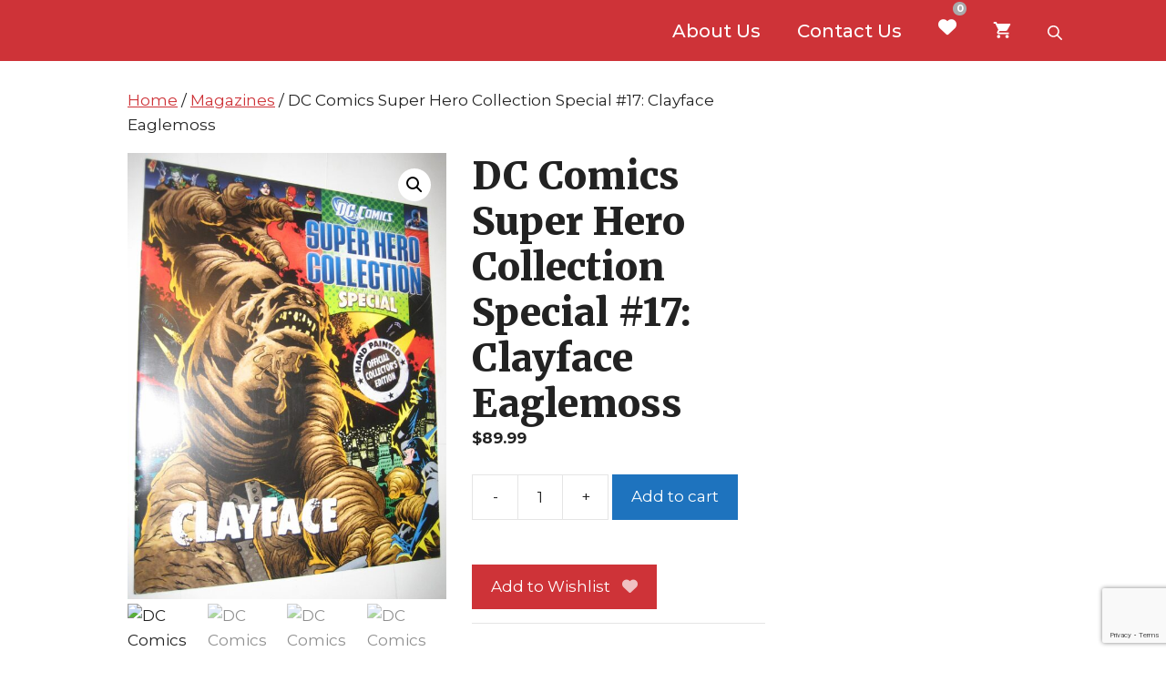

--- FILE ---
content_type: text/html; charset=utf-8
request_url: https://www.google.com/recaptcha/api2/anchor?ar=1&k=6LdixK0UAAAAABmBXVo_jyFJSkQ5Doj9kloLyxGG&co=aHR0cHM6Ly9iaWRyZXZvbHV0aW9uLmNvbTo0NDM.&hl=en&v=N67nZn4AqZkNcbeMu4prBgzg&size=invisible&anchor-ms=20000&execute-ms=30000&cb=4l7cy5982gvu
body_size: 48725
content:
<!DOCTYPE HTML><html dir="ltr" lang="en"><head><meta http-equiv="Content-Type" content="text/html; charset=UTF-8">
<meta http-equiv="X-UA-Compatible" content="IE=edge">
<title>reCAPTCHA</title>
<style type="text/css">
/* cyrillic-ext */
@font-face {
  font-family: 'Roboto';
  font-style: normal;
  font-weight: 400;
  font-stretch: 100%;
  src: url(//fonts.gstatic.com/s/roboto/v48/KFO7CnqEu92Fr1ME7kSn66aGLdTylUAMa3GUBHMdazTgWw.woff2) format('woff2');
  unicode-range: U+0460-052F, U+1C80-1C8A, U+20B4, U+2DE0-2DFF, U+A640-A69F, U+FE2E-FE2F;
}
/* cyrillic */
@font-face {
  font-family: 'Roboto';
  font-style: normal;
  font-weight: 400;
  font-stretch: 100%;
  src: url(//fonts.gstatic.com/s/roboto/v48/KFO7CnqEu92Fr1ME7kSn66aGLdTylUAMa3iUBHMdazTgWw.woff2) format('woff2');
  unicode-range: U+0301, U+0400-045F, U+0490-0491, U+04B0-04B1, U+2116;
}
/* greek-ext */
@font-face {
  font-family: 'Roboto';
  font-style: normal;
  font-weight: 400;
  font-stretch: 100%;
  src: url(//fonts.gstatic.com/s/roboto/v48/KFO7CnqEu92Fr1ME7kSn66aGLdTylUAMa3CUBHMdazTgWw.woff2) format('woff2');
  unicode-range: U+1F00-1FFF;
}
/* greek */
@font-face {
  font-family: 'Roboto';
  font-style: normal;
  font-weight: 400;
  font-stretch: 100%;
  src: url(//fonts.gstatic.com/s/roboto/v48/KFO7CnqEu92Fr1ME7kSn66aGLdTylUAMa3-UBHMdazTgWw.woff2) format('woff2');
  unicode-range: U+0370-0377, U+037A-037F, U+0384-038A, U+038C, U+038E-03A1, U+03A3-03FF;
}
/* math */
@font-face {
  font-family: 'Roboto';
  font-style: normal;
  font-weight: 400;
  font-stretch: 100%;
  src: url(//fonts.gstatic.com/s/roboto/v48/KFO7CnqEu92Fr1ME7kSn66aGLdTylUAMawCUBHMdazTgWw.woff2) format('woff2');
  unicode-range: U+0302-0303, U+0305, U+0307-0308, U+0310, U+0312, U+0315, U+031A, U+0326-0327, U+032C, U+032F-0330, U+0332-0333, U+0338, U+033A, U+0346, U+034D, U+0391-03A1, U+03A3-03A9, U+03B1-03C9, U+03D1, U+03D5-03D6, U+03F0-03F1, U+03F4-03F5, U+2016-2017, U+2034-2038, U+203C, U+2040, U+2043, U+2047, U+2050, U+2057, U+205F, U+2070-2071, U+2074-208E, U+2090-209C, U+20D0-20DC, U+20E1, U+20E5-20EF, U+2100-2112, U+2114-2115, U+2117-2121, U+2123-214F, U+2190, U+2192, U+2194-21AE, U+21B0-21E5, U+21F1-21F2, U+21F4-2211, U+2213-2214, U+2216-22FF, U+2308-230B, U+2310, U+2319, U+231C-2321, U+2336-237A, U+237C, U+2395, U+239B-23B7, U+23D0, U+23DC-23E1, U+2474-2475, U+25AF, U+25B3, U+25B7, U+25BD, U+25C1, U+25CA, U+25CC, U+25FB, U+266D-266F, U+27C0-27FF, U+2900-2AFF, U+2B0E-2B11, U+2B30-2B4C, U+2BFE, U+3030, U+FF5B, U+FF5D, U+1D400-1D7FF, U+1EE00-1EEFF;
}
/* symbols */
@font-face {
  font-family: 'Roboto';
  font-style: normal;
  font-weight: 400;
  font-stretch: 100%;
  src: url(//fonts.gstatic.com/s/roboto/v48/KFO7CnqEu92Fr1ME7kSn66aGLdTylUAMaxKUBHMdazTgWw.woff2) format('woff2');
  unicode-range: U+0001-000C, U+000E-001F, U+007F-009F, U+20DD-20E0, U+20E2-20E4, U+2150-218F, U+2190, U+2192, U+2194-2199, U+21AF, U+21E6-21F0, U+21F3, U+2218-2219, U+2299, U+22C4-22C6, U+2300-243F, U+2440-244A, U+2460-24FF, U+25A0-27BF, U+2800-28FF, U+2921-2922, U+2981, U+29BF, U+29EB, U+2B00-2BFF, U+4DC0-4DFF, U+FFF9-FFFB, U+10140-1018E, U+10190-1019C, U+101A0, U+101D0-101FD, U+102E0-102FB, U+10E60-10E7E, U+1D2C0-1D2D3, U+1D2E0-1D37F, U+1F000-1F0FF, U+1F100-1F1AD, U+1F1E6-1F1FF, U+1F30D-1F30F, U+1F315, U+1F31C, U+1F31E, U+1F320-1F32C, U+1F336, U+1F378, U+1F37D, U+1F382, U+1F393-1F39F, U+1F3A7-1F3A8, U+1F3AC-1F3AF, U+1F3C2, U+1F3C4-1F3C6, U+1F3CA-1F3CE, U+1F3D4-1F3E0, U+1F3ED, U+1F3F1-1F3F3, U+1F3F5-1F3F7, U+1F408, U+1F415, U+1F41F, U+1F426, U+1F43F, U+1F441-1F442, U+1F444, U+1F446-1F449, U+1F44C-1F44E, U+1F453, U+1F46A, U+1F47D, U+1F4A3, U+1F4B0, U+1F4B3, U+1F4B9, U+1F4BB, U+1F4BF, U+1F4C8-1F4CB, U+1F4D6, U+1F4DA, U+1F4DF, U+1F4E3-1F4E6, U+1F4EA-1F4ED, U+1F4F7, U+1F4F9-1F4FB, U+1F4FD-1F4FE, U+1F503, U+1F507-1F50B, U+1F50D, U+1F512-1F513, U+1F53E-1F54A, U+1F54F-1F5FA, U+1F610, U+1F650-1F67F, U+1F687, U+1F68D, U+1F691, U+1F694, U+1F698, U+1F6AD, U+1F6B2, U+1F6B9-1F6BA, U+1F6BC, U+1F6C6-1F6CF, U+1F6D3-1F6D7, U+1F6E0-1F6EA, U+1F6F0-1F6F3, U+1F6F7-1F6FC, U+1F700-1F7FF, U+1F800-1F80B, U+1F810-1F847, U+1F850-1F859, U+1F860-1F887, U+1F890-1F8AD, U+1F8B0-1F8BB, U+1F8C0-1F8C1, U+1F900-1F90B, U+1F93B, U+1F946, U+1F984, U+1F996, U+1F9E9, U+1FA00-1FA6F, U+1FA70-1FA7C, U+1FA80-1FA89, U+1FA8F-1FAC6, U+1FACE-1FADC, U+1FADF-1FAE9, U+1FAF0-1FAF8, U+1FB00-1FBFF;
}
/* vietnamese */
@font-face {
  font-family: 'Roboto';
  font-style: normal;
  font-weight: 400;
  font-stretch: 100%;
  src: url(//fonts.gstatic.com/s/roboto/v48/KFO7CnqEu92Fr1ME7kSn66aGLdTylUAMa3OUBHMdazTgWw.woff2) format('woff2');
  unicode-range: U+0102-0103, U+0110-0111, U+0128-0129, U+0168-0169, U+01A0-01A1, U+01AF-01B0, U+0300-0301, U+0303-0304, U+0308-0309, U+0323, U+0329, U+1EA0-1EF9, U+20AB;
}
/* latin-ext */
@font-face {
  font-family: 'Roboto';
  font-style: normal;
  font-weight: 400;
  font-stretch: 100%;
  src: url(//fonts.gstatic.com/s/roboto/v48/KFO7CnqEu92Fr1ME7kSn66aGLdTylUAMa3KUBHMdazTgWw.woff2) format('woff2');
  unicode-range: U+0100-02BA, U+02BD-02C5, U+02C7-02CC, U+02CE-02D7, U+02DD-02FF, U+0304, U+0308, U+0329, U+1D00-1DBF, U+1E00-1E9F, U+1EF2-1EFF, U+2020, U+20A0-20AB, U+20AD-20C0, U+2113, U+2C60-2C7F, U+A720-A7FF;
}
/* latin */
@font-face {
  font-family: 'Roboto';
  font-style: normal;
  font-weight: 400;
  font-stretch: 100%;
  src: url(//fonts.gstatic.com/s/roboto/v48/KFO7CnqEu92Fr1ME7kSn66aGLdTylUAMa3yUBHMdazQ.woff2) format('woff2');
  unicode-range: U+0000-00FF, U+0131, U+0152-0153, U+02BB-02BC, U+02C6, U+02DA, U+02DC, U+0304, U+0308, U+0329, U+2000-206F, U+20AC, U+2122, U+2191, U+2193, U+2212, U+2215, U+FEFF, U+FFFD;
}
/* cyrillic-ext */
@font-face {
  font-family: 'Roboto';
  font-style: normal;
  font-weight: 500;
  font-stretch: 100%;
  src: url(//fonts.gstatic.com/s/roboto/v48/KFO7CnqEu92Fr1ME7kSn66aGLdTylUAMa3GUBHMdazTgWw.woff2) format('woff2');
  unicode-range: U+0460-052F, U+1C80-1C8A, U+20B4, U+2DE0-2DFF, U+A640-A69F, U+FE2E-FE2F;
}
/* cyrillic */
@font-face {
  font-family: 'Roboto';
  font-style: normal;
  font-weight: 500;
  font-stretch: 100%;
  src: url(//fonts.gstatic.com/s/roboto/v48/KFO7CnqEu92Fr1ME7kSn66aGLdTylUAMa3iUBHMdazTgWw.woff2) format('woff2');
  unicode-range: U+0301, U+0400-045F, U+0490-0491, U+04B0-04B1, U+2116;
}
/* greek-ext */
@font-face {
  font-family: 'Roboto';
  font-style: normal;
  font-weight: 500;
  font-stretch: 100%;
  src: url(//fonts.gstatic.com/s/roboto/v48/KFO7CnqEu92Fr1ME7kSn66aGLdTylUAMa3CUBHMdazTgWw.woff2) format('woff2');
  unicode-range: U+1F00-1FFF;
}
/* greek */
@font-face {
  font-family: 'Roboto';
  font-style: normal;
  font-weight: 500;
  font-stretch: 100%;
  src: url(//fonts.gstatic.com/s/roboto/v48/KFO7CnqEu92Fr1ME7kSn66aGLdTylUAMa3-UBHMdazTgWw.woff2) format('woff2');
  unicode-range: U+0370-0377, U+037A-037F, U+0384-038A, U+038C, U+038E-03A1, U+03A3-03FF;
}
/* math */
@font-face {
  font-family: 'Roboto';
  font-style: normal;
  font-weight: 500;
  font-stretch: 100%;
  src: url(//fonts.gstatic.com/s/roboto/v48/KFO7CnqEu92Fr1ME7kSn66aGLdTylUAMawCUBHMdazTgWw.woff2) format('woff2');
  unicode-range: U+0302-0303, U+0305, U+0307-0308, U+0310, U+0312, U+0315, U+031A, U+0326-0327, U+032C, U+032F-0330, U+0332-0333, U+0338, U+033A, U+0346, U+034D, U+0391-03A1, U+03A3-03A9, U+03B1-03C9, U+03D1, U+03D5-03D6, U+03F0-03F1, U+03F4-03F5, U+2016-2017, U+2034-2038, U+203C, U+2040, U+2043, U+2047, U+2050, U+2057, U+205F, U+2070-2071, U+2074-208E, U+2090-209C, U+20D0-20DC, U+20E1, U+20E5-20EF, U+2100-2112, U+2114-2115, U+2117-2121, U+2123-214F, U+2190, U+2192, U+2194-21AE, U+21B0-21E5, U+21F1-21F2, U+21F4-2211, U+2213-2214, U+2216-22FF, U+2308-230B, U+2310, U+2319, U+231C-2321, U+2336-237A, U+237C, U+2395, U+239B-23B7, U+23D0, U+23DC-23E1, U+2474-2475, U+25AF, U+25B3, U+25B7, U+25BD, U+25C1, U+25CA, U+25CC, U+25FB, U+266D-266F, U+27C0-27FF, U+2900-2AFF, U+2B0E-2B11, U+2B30-2B4C, U+2BFE, U+3030, U+FF5B, U+FF5D, U+1D400-1D7FF, U+1EE00-1EEFF;
}
/* symbols */
@font-face {
  font-family: 'Roboto';
  font-style: normal;
  font-weight: 500;
  font-stretch: 100%;
  src: url(//fonts.gstatic.com/s/roboto/v48/KFO7CnqEu92Fr1ME7kSn66aGLdTylUAMaxKUBHMdazTgWw.woff2) format('woff2');
  unicode-range: U+0001-000C, U+000E-001F, U+007F-009F, U+20DD-20E0, U+20E2-20E4, U+2150-218F, U+2190, U+2192, U+2194-2199, U+21AF, U+21E6-21F0, U+21F3, U+2218-2219, U+2299, U+22C4-22C6, U+2300-243F, U+2440-244A, U+2460-24FF, U+25A0-27BF, U+2800-28FF, U+2921-2922, U+2981, U+29BF, U+29EB, U+2B00-2BFF, U+4DC0-4DFF, U+FFF9-FFFB, U+10140-1018E, U+10190-1019C, U+101A0, U+101D0-101FD, U+102E0-102FB, U+10E60-10E7E, U+1D2C0-1D2D3, U+1D2E0-1D37F, U+1F000-1F0FF, U+1F100-1F1AD, U+1F1E6-1F1FF, U+1F30D-1F30F, U+1F315, U+1F31C, U+1F31E, U+1F320-1F32C, U+1F336, U+1F378, U+1F37D, U+1F382, U+1F393-1F39F, U+1F3A7-1F3A8, U+1F3AC-1F3AF, U+1F3C2, U+1F3C4-1F3C6, U+1F3CA-1F3CE, U+1F3D4-1F3E0, U+1F3ED, U+1F3F1-1F3F3, U+1F3F5-1F3F7, U+1F408, U+1F415, U+1F41F, U+1F426, U+1F43F, U+1F441-1F442, U+1F444, U+1F446-1F449, U+1F44C-1F44E, U+1F453, U+1F46A, U+1F47D, U+1F4A3, U+1F4B0, U+1F4B3, U+1F4B9, U+1F4BB, U+1F4BF, U+1F4C8-1F4CB, U+1F4D6, U+1F4DA, U+1F4DF, U+1F4E3-1F4E6, U+1F4EA-1F4ED, U+1F4F7, U+1F4F9-1F4FB, U+1F4FD-1F4FE, U+1F503, U+1F507-1F50B, U+1F50D, U+1F512-1F513, U+1F53E-1F54A, U+1F54F-1F5FA, U+1F610, U+1F650-1F67F, U+1F687, U+1F68D, U+1F691, U+1F694, U+1F698, U+1F6AD, U+1F6B2, U+1F6B9-1F6BA, U+1F6BC, U+1F6C6-1F6CF, U+1F6D3-1F6D7, U+1F6E0-1F6EA, U+1F6F0-1F6F3, U+1F6F7-1F6FC, U+1F700-1F7FF, U+1F800-1F80B, U+1F810-1F847, U+1F850-1F859, U+1F860-1F887, U+1F890-1F8AD, U+1F8B0-1F8BB, U+1F8C0-1F8C1, U+1F900-1F90B, U+1F93B, U+1F946, U+1F984, U+1F996, U+1F9E9, U+1FA00-1FA6F, U+1FA70-1FA7C, U+1FA80-1FA89, U+1FA8F-1FAC6, U+1FACE-1FADC, U+1FADF-1FAE9, U+1FAF0-1FAF8, U+1FB00-1FBFF;
}
/* vietnamese */
@font-face {
  font-family: 'Roboto';
  font-style: normal;
  font-weight: 500;
  font-stretch: 100%;
  src: url(//fonts.gstatic.com/s/roboto/v48/KFO7CnqEu92Fr1ME7kSn66aGLdTylUAMa3OUBHMdazTgWw.woff2) format('woff2');
  unicode-range: U+0102-0103, U+0110-0111, U+0128-0129, U+0168-0169, U+01A0-01A1, U+01AF-01B0, U+0300-0301, U+0303-0304, U+0308-0309, U+0323, U+0329, U+1EA0-1EF9, U+20AB;
}
/* latin-ext */
@font-face {
  font-family: 'Roboto';
  font-style: normal;
  font-weight: 500;
  font-stretch: 100%;
  src: url(//fonts.gstatic.com/s/roboto/v48/KFO7CnqEu92Fr1ME7kSn66aGLdTylUAMa3KUBHMdazTgWw.woff2) format('woff2');
  unicode-range: U+0100-02BA, U+02BD-02C5, U+02C7-02CC, U+02CE-02D7, U+02DD-02FF, U+0304, U+0308, U+0329, U+1D00-1DBF, U+1E00-1E9F, U+1EF2-1EFF, U+2020, U+20A0-20AB, U+20AD-20C0, U+2113, U+2C60-2C7F, U+A720-A7FF;
}
/* latin */
@font-face {
  font-family: 'Roboto';
  font-style: normal;
  font-weight: 500;
  font-stretch: 100%;
  src: url(//fonts.gstatic.com/s/roboto/v48/KFO7CnqEu92Fr1ME7kSn66aGLdTylUAMa3yUBHMdazQ.woff2) format('woff2');
  unicode-range: U+0000-00FF, U+0131, U+0152-0153, U+02BB-02BC, U+02C6, U+02DA, U+02DC, U+0304, U+0308, U+0329, U+2000-206F, U+20AC, U+2122, U+2191, U+2193, U+2212, U+2215, U+FEFF, U+FFFD;
}
/* cyrillic-ext */
@font-face {
  font-family: 'Roboto';
  font-style: normal;
  font-weight: 900;
  font-stretch: 100%;
  src: url(//fonts.gstatic.com/s/roboto/v48/KFO7CnqEu92Fr1ME7kSn66aGLdTylUAMa3GUBHMdazTgWw.woff2) format('woff2');
  unicode-range: U+0460-052F, U+1C80-1C8A, U+20B4, U+2DE0-2DFF, U+A640-A69F, U+FE2E-FE2F;
}
/* cyrillic */
@font-face {
  font-family: 'Roboto';
  font-style: normal;
  font-weight: 900;
  font-stretch: 100%;
  src: url(//fonts.gstatic.com/s/roboto/v48/KFO7CnqEu92Fr1ME7kSn66aGLdTylUAMa3iUBHMdazTgWw.woff2) format('woff2');
  unicode-range: U+0301, U+0400-045F, U+0490-0491, U+04B0-04B1, U+2116;
}
/* greek-ext */
@font-face {
  font-family: 'Roboto';
  font-style: normal;
  font-weight: 900;
  font-stretch: 100%;
  src: url(//fonts.gstatic.com/s/roboto/v48/KFO7CnqEu92Fr1ME7kSn66aGLdTylUAMa3CUBHMdazTgWw.woff2) format('woff2');
  unicode-range: U+1F00-1FFF;
}
/* greek */
@font-face {
  font-family: 'Roboto';
  font-style: normal;
  font-weight: 900;
  font-stretch: 100%;
  src: url(//fonts.gstatic.com/s/roboto/v48/KFO7CnqEu92Fr1ME7kSn66aGLdTylUAMa3-UBHMdazTgWw.woff2) format('woff2');
  unicode-range: U+0370-0377, U+037A-037F, U+0384-038A, U+038C, U+038E-03A1, U+03A3-03FF;
}
/* math */
@font-face {
  font-family: 'Roboto';
  font-style: normal;
  font-weight: 900;
  font-stretch: 100%;
  src: url(//fonts.gstatic.com/s/roboto/v48/KFO7CnqEu92Fr1ME7kSn66aGLdTylUAMawCUBHMdazTgWw.woff2) format('woff2');
  unicode-range: U+0302-0303, U+0305, U+0307-0308, U+0310, U+0312, U+0315, U+031A, U+0326-0327, U+032C, U+032F-0330, U+0332-0333, U+0338, U+033A, U+0346, U+034D, U+0391-03A1, U+03A3-03A9, U+03B1-03C9, U+03D1, U+03D5-03D6, U+03F0-03F1, U+03F4-03F5, U+2016-2017, U+2034-2038, U+203C, U+2040, U+2043, U+2047, U+2050, U+2057, U+205F, U+2070-2071, U+2074-208E, U+2090-209C, U+20D0-20DC, U+20E1, U+20E5-20EF, U+2100-2112, U+2114-2115, U+2117-2121, U+2123-214F, U+2190, U+2192, U+2194-21AE, U+21B0-21E5, U+21F1-21F2, U+21F4-2211, U+2213-2214, U+2216-22FF, U+2308-230B, U+2310, U+2319, U+231C-2321, U+2336-237A, U+237C, U+2395, U+239B-23B7, U+23D0, U+23DC-23E1, U+2474-2475, U+25AF, U+25B3, U+25B7, U+25BD, U+25C1, U+25CA, U+25CC, U+25FB, U+266D-266F, U+27C0-27FF, U+2900-2AFF, U+2B0E-2B11, U+2B30-2B4C, U+2BFE, U+3030, U+FF5B, U+FF5D, U+1D400-1D7FF, U+1EE00-1EEFF;
}
/* symbols */
@font-face {
  font-family: 'Roboto';
  font-style: normal;
  font-weight: 900;
  font-stretch: 100%;
  src: url(//fonts.gstatic.com/s/roboto/v48/KFO7CnqEu92Fr1ME7kSn66aGLdTylUAMaxKUBHMdazTgWw.woff2) format('woff2');
  unicode-range: U+0001-000C, U+000E-001F, U+007F-009F, U+20DD-20E0, U+20E2-20E4, U+2150-218F, U+2190, U+2192, U+2194-2199, U+21AF, U+21E6-21F0, U+21F3, U+2218-2219, U+2299, U+22C4-22C6, U+2300-243F, U+2440-244A, U+2460-24FF, U+25A0-27BF, U+2800-28FF, U+2921-2922, U+2981, U+29BF, U+29EB, U+2B00-2BFF, U+4DC0-4DFF, U+FFF9-FFFB, U+10140-1018E, U+10190-1019C, U+101A0, U+101D0-101FD, U+102E0-102FB, U+10E60-10E7E, U+1D2C0-1D2D3, U+1D2E0-1D37F, U+1F000-1F0FF, U+1F100-1F1AD, U+1F1E6-1F1FF, U+1F30D-1F30F, U+1F315, U+1F31C, U+1F31E, U+1F320-1F32C, U+1F336, U+1F378, U+1F37D, U+1F382, U+1F393-1F39F, U+1F3A7-1F3A8, U+1F3AC-1F3AF, U+1F3C2, U+1F3C4-1F3C6, U+1F3CA-1F3CE, U+1F3D4-1F3E0, U+1F3ED, U+1F3F1-1F3F3, U+1F3F5-1F3F7, U+1F408, U+1F415, U+1F41F, U+1F426, U+1F43F, U+1F441-1F442, U+1F444, U+1F446-1F449, U+1F44C-1F44E, U+1F453, U+1F46A, U+1F47D, U+1F4A3, U+1F4B0, U+1F4B3, U+1F4B9, U+1F4BB, U+1F4BF, U+1F4C8-1F4CB, U+1F4D6, U+1F4DA, U+1F4DF, U+1F4E3-1F4E6, U+1F4EA-1F4ED, U+1F4F7, U+1F4F9-1F4FB, U+1F4FD-1F4FE, U+1F503, U+1F507-1F50B, U+1F50D, U+1F512-1F513, U+1F53E-1F54A, U+1F54F-1F5FA, U+1F610, U+1F650-1F67F, U+1F687, U+1F68D, U+1F691, U+1F694, U+1F698, U+1F6AD, U+1F6B2, U+1F6B9-1F6BA, U+1F6BC, U+1F6C6-1F6CF, U+1F6D3-1F6D7, U+1F6E0-1F6EA, U+1F6F0-1F6F3, U+1F6F7-1F6FC, U+1F700-1F7FF, U+1F800-1F80B, U+1F810-1F847, U+1F850-1F859, U+1F860-1F887, U+1F890-1F8AD, U+1F8B0-1F8BB, U+1F8C0-1F8C1, U+1F900-1F90B, U+1F93B, U+1F946, U+1F984, U+1F996, U+1F9E9, U+1FA00-1FA6F, U+1FA70-1FA7C, U+1FA80-1FA89, U+1FA8F-1FAC6, U+1FACE-1FADC, U+1FADF-1FAE9, U+1FAF0-1FAF8, U+1FB00-1FBFF;
}
/* vietnamese */
@font-face {
  font-family: 'Roboto';
  font-style: normal;
  font-weight: 900;
  font-stretch: 100%;
  src: url(//fonts.gstatic.com/s/roboto/v48/KFO7CnqEu92Fr1ME7kSn66aGLdTylUAMa3OUBHMdazTgWw.woff2) format('woff2');
  unicode-range: U+0102-0103, U+0110-0111, U+0128-0129, U+0168-0169, U+01A0-01A1, U+01AF-01B0, U+0300-0301, U+0303-0304, U+0308-0309, U+0323, U+0329, U+1EA0-1EF9, U+20AB;
}
/* latin-ext */
@font-face {
  font-family: 'Roboto';
  font-style: normal;
  font-weight: 900;
  font-stretch: 100%;
  src: url(//fonts.gstatic.com/s/roboto/v48/KFO7CnqEu92Fr1ME7kSn66aGLdTylUAMa3KUBHMdazTgWw.woff2) format('woff2');
  unicode-range: U+0100-02BA, U+02BD-02C5, U+02C7-02CC, U+02CE-02D7, U+02DD-02FF, U+0304, U+0308, U+0329, U+1D00-1DBF, U+1E00-1E9F, U+1EF2-1EFF, U+2020, U+20A0-20AB, U+20AD-20C0, U+2113, U+2C60-2C7F, U+A720-A7FF;
}
/* latin */
@font-face {
  font-family: 'Roboto';
  font-style: normal;
  font-weight: 900;
  font-stretch: 100%;
  src: url(//fonts.gstatic.com/s/roboto/v48/KFO7CnqEu92Fr1ME7kSn66aGLdTylUAMa3yUBHMdazQ.woff2) format('woff2');
  unicode-range: U+0000-00FF, U+0131, U+0152-0153, U+02BB-02BC, U+02C6, U+02DA, U+02DC, U+0304, U+0308, U+0329, U+2000-206F, U+20AC, U+2122, U+2191, U+2193, U+2212, U+2215, U+FEFF, U+FFFD;
}

</style>
<link rel="stylesheet" type="text/css" href="https://www.gstatic.com/recaptcha/releases/N67nZn4AqZkNcbeMu4prBgzg/styles__ltr.css">
<script nonce="zRnnE9Mmt5zrED9btL81AA" type="text/javascript">window['__recaptcha_api'] = 'https://www.google.com/recaptcha/api2/';</script>
<script type="text/javascript" src="https://www.gstatic.com/recaptcha/releases/N67nZn4AqZkNcbeMu4prBgzg/recaptcha__en.js" nonce="zRnnE9Mmt5zrED9btL81AA">
      
    </script></head>
<body><div id="rc-anchor-alert" class="rc-anchor-alert"></div>
<input type="hidden" id="recaptcha-token" value="[base64]">
<script type="text/javascript" nonce="zRnnE9Mmt5zrED9btL81AA">
      recaptcha.anchor.Main.init("[\x22ainput\x22,[\x22bgdata\x22,\x22\x22,\[base64]/[base64]/[base64]/[base64]/[base64]/[base64]/KGcoTywyNTMsTy5PKSxVRyhPLEMpKTpnKE8sMjUzLEMpLE8pKSxsKSksTykpfSxieT1mdW5jdGlvbihDLE8sdSxsKXtmb3IobD0odT1SKEMpLDApO08+MDtPLS0pbD1sPDw4fFooQyk7ZyhDLHUsbCl9LFVHPWZ1bmN0aW9uKEMsTyl7Qy5pLmxlbmd0aD4xMDQ/[base64]/[base64]/[base64]/[base64]/[base64]/[base64]/[base64]\\u003d\x22,\[base64]\\u003d\x22,\x22w4PDiD93w6DCtiLCmTBrfTXChcOyVEvCqsODWMOzwqcNwpnCkVhZwoASw7tyw6HCpsORX3/Ch8KFw6HDhDvDocOHw4vDgMKhdMKRw7fDmiopOsO1w5ZjFl01wprDixnDkzcJAUDClBnCh2JAPsOPNwEywq0Vw6tdwozCuwfDmjXCv8OcaHped8O/[base64]/[base64]/fQLCq8K3w7EOaWRIE8Kyw4jCjhMfIiViGcK6w7vCk8O2wqfDvcKUFsOyw7PDl8KLWHDChsOBw6rCq8K4wpBeW8OswoTCjlbDiyPClMOQw6vDgXvDmHIsCXsuw7EUIsOsOsKIw7NTw7g7wrvDvsOEw6wew6/DjEw7w7QLTMKVCyvDggRKw7hSwollVxfDrSAmwqAgRMOQwoUMBMOBwq8Hw69LYsK8X24UAsKfBMKoRmwww6BFd2XDk8O3G8Kvw6vCnyjDom3ChMOuw4rDiGRUdsOow6jCkMOTY8O1wpdjwo/DjsOHWsKcZsOrw7LDm8ONElIRwq02O8KtP8Oww6nDlMKHPiZ5c8KKccO8w5QiwqrDrMOfJMK8esK6PHXDnsK4wqJKYsKjFyRtNcOWw7lYwqYyacOtDMOuwphTwowyw4TDnMONWzbDgsOLwqcPJzbDnsOiAsOJUU/Cp3jCrMOnYVAtHMKoCcKMHDoJRsOLAcO/RcKoJ8O5IRYXCX8xSsOzOxgfXyjDo0ZOw61EWTdRXcO9eUnCo1tjw4Rrw7R6TGpnw7nCjsKwbk1cwolcw7NVw5LDqQXDo0vDuMKJaBrCl1jCjcOiL8KEw6YWcMKTEwPDlMKkw7XDgkvDi3vDt2oswqTCi0vDpMOJf8ObbCl/EU/CnsKTwqpVw558w59Ew7jDpsKnTcKGbsKOwo58awBiDcKhZFoNwoA6Nk8Bwqo5wo9wYC8mJzxMwrXDnC7DqWfDpcOYwpkWw6vCnzLDoMOlZ1XDtVphwqTDvj9rOCzCmzp/[base64]/w65Mwp5nw6HCtcOGwoc3w6p8w4Iuw63ChsKVworDnFLCj8OSPxHDi0zCkEPDrA7CkcODLMK0E8Oxw6/Cn8KQTT7CgsOCw5oYQG/CkcOJOMKFA8ORdsOEMHjCuz7DgzHDmxc+D0Q5elMOw74ew63DmhXDssO0VVt2DRfDr8KCw4gcw6F0ZCjCgcOxwr3Ds8OWw4PCtTbDvcOXw6s2wrTDnsKDw4hTIjrDr8KLdMOcFcKZbcOlO8K4V8KYbhl9PB/[base64]/[base64]/fcOSKcKpwpwJNTtrwp1kwpjCvcOGwqR4w5JYHUUgCT7CgsKhSMKDw43CisKZw5R/wp4jC8K/GH/CkcKbw4/ChcORwoYjGMKkSB/CnsKhwrHDt1ZVG8KmAAHDgFrCh8OeCGsaw5hoLsOZwrzCrkZYC1tAwpXCvSvDn8Klw4TCkQHCs8O/CA7DrFcWw7t2w6PCvXbDhMOlwpLCiMODYGo3LcONdEscw6fDmcODfw0Hw6wzwrLCi8K8SXMdPsOgwqAvKsKlPg8Sw67DoMOtwqVHcsOIWMKZwo8Xw70vccOUw70dw7/[base64]/[base64]/Du8OHKhzDs8K0ak1yw6PCjCYFwoU/YHRQw5DDp8OJw7PDscKmcsKHw6/CmMOZQcODfcO0AsO3wpohRcK1OsK6UsOVN17Drn7CgzjDo8OlYj3Du8Kmc1rDpMOwB8KMTsOEHcO7woTDsQzDp8OqwqkfE8KlbMO+N1gQUsO/w4fDssKYw5MdwqvDmxLCtMOsDiHDvsKAWVY5wpPDqsKGwqA6wp3CnDDCisOtw6BbwrnCvMKhNMOGw4oZZ1wtNnDDpMOwR8ORwqvCom/[base64]/DmsK1OcOdYg/DoXVkfsOycClKw5PCi1TDj8OEw414DA9bw7oXw4/DicOuwoTCmMKHw44FGMOZw4FKwoHDkcOKMcKLw7IaUmTDmRnCvcOmwrjCvzADwq9hcsOKwqfDgsK2WMOAw5d8w4/CtXoEGywXD3Y2GXjCi8OWw7Z9VHLDs8OlKg7ClkxmwqjCgsKuw5jDi8KuZFhlKC1/KE00UVDDqsKYPVdbwrHDnVbCqcOOTSdywooIwo1GwpjCnsKOwp17T15eK8OySwhnw78rf8KvICDCqsOLwoNQwp7Dn8K0a8KcwpnCskzCiksTwoLDnMO5w4vDqhbDssOAwoDDp8OzP8K8HsKXXMKHw5PDtMKIH8KVw5XCosOQwogGSx7DtlrCukIrw7hEFcOtwoJ/[base64]/w6MVw41xwpkqwoxkwq5Yw7zCsigQDcOMUcO9BhDCunDCjCN+DgINwpkRw5YVwopUw4xzw67Ci8OEUcKfwoLClApew4g6wo3CkgkuwoxYw5TCk8OtWTjCjhoLH8Onwo5rw70Sw6XCsHXDlMKFw5ExEGxDwrgUwphwwooOU18KwpPCtcKJVcOpwr/Cs2UWw6IZTgJCw7DCvsKkw7BCw6LDkzMjw63Dql9lS8ONEcOcw4XCt39gwqPDqTUJJV7CuGAXw7Uzw5PDgApIwp0qLi/ClcK4woXCum/Dg8O/wroKb8K3bcKTT0N4wpPDvyDDtsKUX24VVyluOSTCixx7c0IywqIyV0FPdMOVwoJywr/CtMOkwoHDjMOqBn8+wqrCrMKCNh8lwonCgXImKcK+KEw5GTjDv8KLw6zCgcOOE8OxA3x/[base64]/w4PDhgPDnsKVGjlcRcKDw4QSW14Ew40CMBYQFsOCXcOrw4XDv8OWCg87PjY2AcKDw4JDwrdcHx3CqiZww6nDtnAKw4oFw4DDgloGV1zChsOSw6xHP8Kmw5zDnyvDksOpwqvCv8ONSsOdwrLCp2xtw6FhVMK1wrnDoMONHFc6w6XDomTCh8OLEzzDqMOFwpTCl8OYwo/DvkXDncKKw5rDnHQAMloHdj5zEcO3G0w4RSJ6AiLClR/[base64]/FMKlwrrDq8KkIMOPwqzCoXZaw6LCknY4wrZTw58jw7w4WsOOOsOqwpdFRsOswpYzbxR/wqQNNktMw7cdOMOnwrfDihjDosKLwrDDpx7CmQrCtMOPXcOjZ8KAwoQTwrApF8KTwo9NScOrwpQWw47CtSbDrWgqMjHDjgoBKsK5wq/DmsObVRrClHRsw4gzw7EJwoPCtzcjTX/Dm8OrwpclwpDDucKqwohpRw1RwrDDusKwwo3Dn8Kqw7siaMKKworDlMKLEsKmDMKfT0ZzBcKZwpPChQ89wrfDsHY2w5QAw6LDkSZCT8OfHsOQY8O5asKRw7lYDMOQLjbDssOzNMOjwoo3bETCi8KMw6nDuHrCsjIbLSlDF24ewrDDoFzCqhHDtcO6J1PDoB/DhV7ChwnClsKZwr4Dw6MAc1odwoTCmU4Tw7LDq8OfwqHDulIxw5nDuHIyR25Sw6BydsKrwrfCqE7Dm0XDucOkw6QCwoxAC8Omw67CjH5pw6pJGQBGwoBEFFMjQ09qwrt5SMKSOsOYCXklY8KydBLCtHvCqA/DicKow6/[base64]/DlcOAM8K6wpbDn8KwIMKWXi7Dv8ObwphuwpLDpcKowobDl8KhSMOvIS0Hw7AvWcKPe8KMRT0jwooGPSXDhFcYF3olw73CqcK2wrhzwprCjcOiVjzCkjrCvsKuK8Oyw4jCpk/CkcKhOMONHsKSaW1gw60laMONF8OZB8Osw5bDvgzCv8KZwpMxfsOeFXTCoVpdw4ZOQMOPC3sYSMOdw7BWQV/CqTfDuHPCtlDDkWpBwqMnw6/DgRHCrB4XwrNcw6fCsxnDkcOmS3nCoELCi8OVwpjDp8KPDUvDvsK8wqcFwrHDvsKrw7HDlD1GFSkEw5lmwrsqKy/CsAUBw4TCq8OuNXBcXsKqwoTCsiYswpRGAMOywrJDG3zDtmTCm8OXUsKYCmsELMOUwoIzwpXDhlpmLSMCXzg8w7fDqwVlw6sNwqMYGQDDk8KIwpzDrCAKVMK7EMKiwpsxPmdgw64rAsOFXcKCZHphYivDl8OywqXDisK/[base64]/DpsKHLcOBXMOZYRAcwpTCjxDCgD/DjmB+w6cdw4jCkcOUw5d+P8KMeMOdwrrCvcKjI8KHw6fCpwDChwLCp2TCp19DwoFcesK7w7xkSFwXwrrDrENqUT7DjQjCjsOwY2FQw47DqA/Dnmpzw6Vbwo/Dl8O2wqFjc8KXM8KDQsO5w6kuwqTCszY8AsKUOsKMw5XCsMKowq7DusKaNMK1w6rCrcKRw4PCtMKXw6sdwoVQbis6E8Kkw4LDmcORJUtGNGAaw54NFTzDtcO7PsOCwpjCrMOfw77DosOMNsOlJzbDn8KhGcKQRQ3CrsK8wp57w5PDtsKHw7DDnTrCjGrClcK/Gi7CjXbClExnwq3Cn8OlwqYYwovCjcOJPcKkwqDCs8Kgwpp0XMKBw6jDqzzDpGrDnybDsB3Dk8OzecK7woXCksKawrLCncOEw4vDjjTDusOgecKLQ1zCtsODF8Kuw7A3EEd4KcOweMKsfAIrXG/DpMKSwqnCjcO1wqsuw6xGEC3DmXXDtlPDtMOvwqDDuFQxw5NGSScXw5bDry/DnApMK3TDuTFGw7XDvVjCjcKgwo/[base64]/Dr8KMwo7CtHTCqhwwD30pwpbDp1zCh1NMTsO2w50kGQ7DphcFQ8Kjw4fDkRRJwoDCqsOcZDnCi2fDkMKIV8KscmPDmcOiNRkofURYXG0Gwo3CiEjCrAFdw5LCgjTChEpSPcKawqrDtB/Dg3Yrw5rDmMOSGjXCusOkW8OIO00Ubi/DrChkwqcOwpbDpBrDrQ4GwqXDuMKWecOdbsKHw6jCncK2w4kvWcOGPMKIf2nChwvCm3AeVXjCncOtwoJ7aEh7wrrCtlcSVR7Ctm0TDMKzAndZw6zCiSrCoHomw6NtwrxRGyjDr8KTHQpRCCRHw6/DpBl3wqzDl8KhRxrCoMKUw7rDtkzDj3jCisKEwqbDh8Kmw4YST8ONwpXCi1/[base64]/ChMOmcMOOw6UcAMKKw6RSZQ3DmsKKXcOvaMKwWDXCgzDChirDljjCo8OgOMKvccOMDVrDmBvDqBfCksObwpTCr8K4w6UeUsOTw7dGMSTDpVbChzjCuljDrQMZc17Dr8Oxw4zDpsKzwq7Cl39XS0HCjFAma8Ojw4jCgcKbw5/DvyXDmUsZDWIWdVZrRHXDtk/Cj8Kkwp/CicK+EcOlwrfDusOdVmLDkDPDin7DicKIL8OBwojDhMKvw6/Dv8KfKxBlwp98wrDDt2x/wp/[base64]/CscOFw7PCqWDDusOMaMKVKcObUzLCrsK3a8KdGsOYYgTDi0wjW3XChsO/[base64]/CqsK3NHJ4XsOkbsKxw5vDn8OXAMO3PMKPwptBOMOqMMOIX8OXG8KUeMOjwqDCnjBowplVd8KyfVVTIsOBwqjCkgLCqgN5w7HCk1bCksK/w7zDrnPCtsOAw5nCssOrQ8KGDXHCucOYCcOuCiZtB3VWSS3Cq057w77Ch1vDqkLCjsOPJsK0d0IYNz/[base64]/w7jDvSTDt33DuRTCsFTCjWUtw5QawroBw7IXwoXDoRk5w6RzwozCiMOhIsKcw5cmbMKNw5jDmEHCq1FDR354BcOkSWbCrcKmw457cmvCo8KBLcOWDBFyw49/[base64]/DvMOdFFDCgUs3e8OnK8KawqQ9anzDpwtnwqzCgBRBwp/Dlk0kXcKgesK4Hn7DqcOxwqfDqAfDinM2IMOfw57DnMO1VzfCksKWOsOew7MrI2zDk3kOw4jDrm8ow6d1wo1+wpjCr8KfwoXClwAYwqTDpj9NOcK3O0kYXcOkC2lUwo8Sw4J8KnHDuEDCi8Oyw7ltw6jCgsOTw7JGwrBMw7NWw6XCisOWcsORPQNGTA/ClMKOwrc4wqHDi8KNw7caUQNtVVd+w6hSUcOUw54wZsK7RAtFwprCmMOkw5vCpGlUwr0BwrbClw/[base64]/[base64]/Cs8OVBkLChsOjwp4vEhxZwrAMZwgQw4hla8OAw4nDm8O2fX80DyDDmsKrw6/DsUTCosOrb8KpKUHDs8KWMk3CqipJIDFqa8OQw6zDs8K3w63CoS0YcsKvHwDDijMowrYwwqDCisKdVxJQGsOIUMOsTErDhTfDmcOeHVRKf1EJwoLDuHjDrkHDsUvDssOwY8KBE8K6w4nCg8O2DHxuwovCucKMNS93w43DuMOCwq/DqMOUScKzYFp2w4FWwpkBwpbChMOZwpIkWivChMKwwrxaIj4fwqcKE8K+eFHCjHNlcVUrw7Q3U8KQRcOVwrRVw5BTEMOXbCIxw68hwobDlMOtQXtzw6bCksKHwo/DlcO1NXbDkn4Bw5bDsz8qfsOlV3kealnDrirCjz1Fw7IpH3ZQwrNVYMOeUDdGw6HDoSbDmsKZw5hkwqjCqsOHwrDCmyoYOcKUwoLCrMKCQ8Kfby7CoT3DhUnDuMOhWsKrw4EdwpnDoDUQwq1Mw7/CnzsQw7rDqBjDg8KNw7fCs8K3DMKDB0I0w6rDiQIPKMKNwq9Twrh/w5J1PE5yf8KVwqVcOAc/wolmw4rCmWgNIcK1Jg8vZ2vClVHDvGFkwrp/w6vDi8OvJMKma3ZQKMOaF8OKwoMpwoVJJxvDrAdxLMKRUjzCpjDDvsOLwqk7UcOuVMOHwphow4NHw4DDmRpxw7wcwqlHbcOlIlU3w4fCiMKccUvDh8Otwolwwohaw58UYXzCikHCpy/ClANkMlhIRsK8AsKqw4Y0MwXDvsK5w4LClMK6KUfCkDzCo8OsHsO3BQ/Ci8KIw4QJw6o6woDCh1onwoHCuyvCkcKUwrhUNhFWw7QOwpjCkMOHXivCiDvCrMKTMsOxFS8JwprCpTrCqRQtYMOqw758TMOBenFKw54JYsK+JcOrZMOYEG4XwowywojDhMOdwr3Ch8OGwoFcwonDgcKuXsKVScOBMl3CnljDjX/Culo8wqzDrcOUw5YNwpDCmcKdCMOgwptow5XCl8Kiw6nDvsK1wpnDoXTClyvDnElDKsKSPMOsdQhIwrZSwoFSwoDDp8ObHVTDsVU/H8KPByTDlh8TD8KfwqzCqMOcwrPCtMO1NkXDlsKfw443w47DjgDDmzEqw6DDu3E0wrDCs8OmRcOOwqLDkMKaFA0+wpDDmms+NMOYw4InasO/w74ncUp3I8OrU8KDemTDti9wwoFNw6/[base64]/CsMO/[base64]/[base64]/CgxfCq0fDs8KEaVfCuQxADcOxwrIsw7oIXcOmGVpbQMOLZsObw7pZw5IZACZzJMOTw4nChcOBG8K5CWzChsKTD8OPwqPDlsORwoUmw6bCl8Kxw7pxDDQdwrjDncO5HG3Du8O7HMOIwrwobsK2eGVsTG3DrcKOU8KKwpnCnsOpYX/[base64]/w6Jkw4HCncKPesKGXSrDocOeScOxDTnCscK2KlPDo2p5PgXDkiDCuEwcecOzL8KUwpvDmsK0WcK8woolw4szETISwrdiw4fCoMOFIcKNw6w/w7UrAsKBw6bCsMKqw6tRTsOTw4glwpvCn1HCucOVw5DCt8K9w75gH8KuYMOOwo/DnBrCosKwwoMyEA0Jb2rCmcK4am4lM8KifVXDiMO3wpTDsUQAw73Dh3DCrHHCoi9VAsKGwonCoFR2w5bChgYaw4HCt0vCvsOXEnYFw5nCvsKIw7DCg17Cm8OwRcObUx5UFjVZFsO9wrXDjB5+UyPCqcOgwrLDicO9fcOcw5F2VRPCjsOqfxMSworCicObw7Mow50Lw5/Dm8Oce2BEUsKVGMOuw5jCu8OUWMKyw5QgJsKawpvDnjlfTsKdc8OZWcO5KsKSICnDocOKf1VyGz5JwrAUOx5AP8KTwrVYKAxlwpwOw4/CoV/CtWF2w5hsNTnDtMK1wqcrTcOswrIiw63DtHHCtm9mP1/CoMKMOcOEGkLDsFXDhRcIw5PDhFJOAsK8wpVAQijDhMOYwp/DlMOAw4LCgcOYdcOuPMKQUMOXasOjwpJ4NMKoUxw4wrbCmlrDscKKYsOvw5tlcMOBZMK6wq5Ww4hnwp3CucKechjDiQDCkBAOwqLCtW/CkMO0NsO2wp8JMcKvXBM6wo0SJcOTAgMWWxpWwoLCtsKGw4XCgngxQcKCw7VVe1rCrgdXfMOpSMKnwqlAwpNiw6dswrzDl8KlV8O/VcKRw5PDvFfDmicxwq3ChsO1GcOCZsKkTcODcsKRCcKzRcOYOihWX8OtHB9DLHEJwq9cFcOTw7nCucOCwqzDgxbDsHbCrcOdEMK3PldUwrdlDggqXMOVw58DQMOqw73Ci8K/O0F5BsKYwq/CrWRJwqnCpgfCgRwsw49TNiZtw6bDuW4cXEDCsG91w4/CnXfClUVQwq9zPsOxwprDvRvDnsONw4IAw63Dt1BjwooUBMOhQcOUZMKFRi7DvB19GXIyNMOwOQIQw53Cn0fDlsKbw53CpsKYUDkAw5RCwr9GcmAHw4fDti/DqMKHMFfClhXCo17ClMK/EFUrN08Gw5zCn8OkacOmwrnCoMKqF8KHRcOHWzzCucOiPnvCgcKTCBdtwq4BZCprwoZ1wqpZfsOLwq1Nw7jDi8Oow4EgS3XDsWZ3PFjDg3HDlcKkw43DhcOIBsOwwpbDqH4Jw7JhRsKew6dzdzvCmsK3XcKowpkGwoNWcWM6NcOawpvDjsO/[base64]/DiAvDrMOhITgDD8O1w5FlwpjCm8O4wrcdwqdnw60BScOwwqnDl8K1EmbCpMKywrEpw6rCjioKw5bDv8KhBHRjRjfCiCwQUMKEZD/DpcKGwrPDgzbDmsObwpbCn8KPwp0OXsKvasKaXMOUwqXDpnJNwptFwofDs2ckN8KPacKKZwvCvV5FGcKYwqXDjcOUMytCDV3Ct0nCgkfCniAQK8O5SsOZWW3CjlTCuy/DkV3CksOsU8O6wpHCvsObwolFMDDDs8OmCcKxwq3CuMKtHsKPGjFKInHDosO4FsOxAnMVw7xhw7fDnTQ2wpTDl8KzwrFjw5cvS3gGAwdowotvwo/CpEI0Q8KRw43CnTFNDDTDhnxZM8OTXsOXYmLClcOHwp8cIMKQICFtw5k8w5PDhsOpCiLDpBPDj8KJX0Azw73CqMKvw7PDjMOrw6DDriIMwrXChEbCicOBBCVffS1XwpfCrcOTwpXCnsKAw7ZoeiolCl4yw4fChkDDr1rCu8O2w6jDlsKtEU/DnWXCq8OJw4XDi8KIwpAkFAzCqRUQAh/CsMO0R37CnVjCscOpwrPCuGs2dzRbw6vDrn/CvTtJLl4mw5TDq0lYVjB+N8KDccOLGQTDicKCa8Okw6EsUGR7w6vCusO9J8K3LjoKPMOtw7bCiTDCn20gw7zDscOIwoXCisOPw4bCtMO2wrMYwoLDiMKlAsKKwrHCkTF6wpAVW1vCssK0w4zCiMKhJMOwPg3Dq8ODDBDDlk/CucK/w4oaUsODw43DtAnCgsOacloAOsK0RcOPwoHDjcKiwpMQwrzDkH46w6HDvcOSw4REEMOobsK9dgjCj8ONJMKCwo08MGkHScKgw5xmwoAhHsKAEsO7w5zCgVXDuMK1EcO+NVHDo8OPOsKbFMKEw51YwqjCjsODQSoNR8O/QxIrw4x5w6p1WyMDYMO6aBd0fsKjfTjDnFbCqcKww7hLw7PCgsKZw7PCscKhZFp8wrJaS8KDACDDosKzw6VrIgs7w5vCnjPCszMScMKYwrVwwqJMWMKAQ8Oiw4TDpEo1VBFQXWrDgl/CpCrCjMOvwp7DpcK+S8KpHXF7wpvDmgIIHcKbw6TCrRF3I0jDo1M2wqVYMMKZPDTDp8KrBcKVeRtZMgZcYcK3AQvCvsKrw4wpIFYAwrLCnEhawojDosO9dBs1MixQw6Z/[base64]/[base64]/CjsOGQMOvCsK3wqIwRsOidgkcOVMKWh/DrBXDtMKMecK+w5HCtsKoSS/Co8KhWFXCrcK5AxoKEsKeYcO5woTDmyLDn8Kww6nDssOdwpXDsH9eFhlkwqkUYArDv8K3w6QQw60Ow7wbwoXDrcKKDAt8w6JVw5TCmmjDiMO/[base64]/CrcOvwr7DmMOrDjQEclLCkm1pwo3CowfCuMOTMsOCK8OCSkl4D8KUworDhMOdw4FUKMOaXsK/VcOkK8OXwpR8wrssw53Ck0wtwqDDn35vwpnDsDZnw4fDi3NYXj8vRsKUw5tOBMKaOcK0bsOQJMOgFE4qwolEPBLDgsOFwovDj3rClUg7w5RkGcKlCMKVwqzDi01EfMOTw53CkCBsw4DCkcOZwrtrw5DCrsKfCyzCl8OFWCItw57CksKXw7gUwrkJw5HDpi56wq/DnnA8w4DClcOOHcK9woosRMKQwppDw5gbw6/DicK4w69QO8ONw4nCtcKFw7krwpbChcOjwpPDl1LCnhc7G17Dp3tXHxZgOMOmWcOiw6oBwr9Nw4XChQkGwrwNwpvDhBTCqMKzwp/Dq8OjLsOhw6USwoBjN25FW8O+w5Y0wprDu8OLwprClWvDlsOTCD8gasK7MiRpcSIcfzHDnjg/w7vCuiwsHMKNCcONw4DCohfClmI8w40XY8OoBQJywrBgMXPDuMKNw65DwrpXYVrDn34qcsKUwolMXsOaOGbDq8K+wo/Dhg/DscOmwr18w5dubsOnSMK0w6jDq8KsID7CoMOPwovCo8KRKXbDtFLCpCB1w6Ziwp3CgsOjNGnDtjDDqsK2CyPDn8Ojw5RYKcK8w4khw4AcLjEnWcK2DmXCosOTw4l4w7PCnsKmw7wJDAbDsl/[base64]/CiWQxd8O3BcOHwqXCn2FzwoTCgMK7w4FffhzDi05LHTDDuDM6wrTDklPCrEDCgg96woYOwq7Cnm1yIVEGXcK/OCoDLcOzw5ovwqo8w4UvwqEGSDbDmwcyB8OPcMKDw4nCt8OLw57Cm1o4EcOew4UtWsOzTF8DdH0UwqMUwrZQwr/DksKvEsO+w7PDjsO4Zj8ZPUnCucOSwroQw5tewq3Dsj/CjsKgwotawofDpAfCqMODGi8fJGfCmsOgUjYhwq3DowzCmMONw79zA2UhwqsgesKJbMOJw4Aowq87H8KAw7HCsMOXGcKrw6A2GSrCqFBNAcKoXBfCvXAJwrXCpEYPw5VzOsKJZHjCuwrCrsOcJlzCkFIqw6lNVsKkK8KCdnIEEFDCpUHChMKZQ1zCvl/DuUB0McKmw7xYw4zCncK6Cih5L1oXP8OGw6nDrsOvwrTDgUh+w5lEdDfCtsOqD2LDpcOhwqMbDMORwrfDiDAtXcK3NmjDsQzCm8KJCW1Iw7I9WUHDm18owp3CpFvCs25tw456w4vDpXkBI8O/QcKRwqkqwoRSwq8rwoTDicKgwpXCnnrDu8ORXRfDn8OnOcKTcmfDgRAhwpUvPcKiw6jCncKpw5Nhwppawr5TRnTDhn/CpBQzw4zCnsO8TcOoe2lvwqw+wqbDtcKdwobCv8KLw4bCtcKxwpp/w6IGJRsBwrIOOMOQw67DkSx6YBYpKMOMwqrCn8KHAEDDt1vDsTVYGsKpw4vDq8KCwrfCgx41wprChsOibMO1woMHKRHCuMO/bUM3wqvDph/DnR5Pw4FHAVdlYGXDhCfCp8KnGy3DvsK4wp0oS8OIwqTCn8OcwobCjsKbwpPCvTHCqnHCqcK7eWHDu8OWcgbDssOMwpPCh23DncKJASDCscOKesKawoTCrFHDuwRVw5ciL3zCtsOFFcOkW8O7XMOldsKnw5oldFbCrwzDrsKGHsKnw6XDmwrCsE4jw6/Ci8OJwpnCrsKnCiXCnsO2w4UxAz3CrcKyJhZAVm7DlMKzCAg2RsKsPMKAR8Oaw6LDrcOpUMO0OcOywrg9E3LCpMOgwo3CqcO6w4wtwp/Cl2pMCcOgZjLCgcOuVAx4wp9UwqB7P8KiwrsIw7tSwoHCqnTDk8KZdcKzwo5bwpRVw6HChApqw6PCqnfCrsOaw4hRYz9swqzDsj4CwoVSP8Ovw4fCkw5ow7fDgcOfQsKKJCzCsBfCpWFTwqgowpInKcKfR25Rwp7Cj8KVwrHDhcO+wqLDt8KYN8KwSMK/wqDCqcKxwrLDqcKBBMOwwrcywqFCVMOZwqnCrcOfw6HDn8KBw4LDtytHwpLCq1tWEA7CjA3Cvx0nwo/[base64]/DuE54wpJBwr1dORAXJsOGJsKXwrwZw74Mw4lbS8Klwp1Pw7pqasK7BcKbwpQDw7TCmMKyPCxuIzbCuMONwqzDoMOQw6TDoMOEwqZBLU/DjsOHVMKQw5zCtA8SIsK8w4lRO1TCtcO/wpnDsAvDoMKIEQPDkz3Dt2toVsOvCQTDlMO4wqkKwqjDoFIjSUAzBMOtwr8TVcOow58VSg3CgMKAbRXClcOKw5N3w7jDocKlw75ed3Ujw4fCumhZw49UBC8Xw5jCpcOQw5HDksOwwpUNwrzDhzEXwq3CucKsOMOTwqJIb8ONLR/ChVrDoMK5w7jChSVmdcKvwoQtEkBhWV3CoMOsdUHDo8O3wol0w4k6YlfDsUUfwr/DuMOJw7PCi8KJwrpDXnlbCRgJJD3CnsO9BFpmw4zDgxvCm2cSwrU8wodgwpfDjsO4woUDw5XCkcOgwqjDig3ClCXCsR4SwrJGNzDCo8Okw4PDscK9w5rDmMKiUcKZIcKDw67Cr2TDjcK0w4NPwqPCjSB4w7XDgcKREhABwqTCpgzDtSTCmsO/w77CkGAIwroOwpjCm8ObB8K2bMKRVERLL2YpL8KBw5YEwqknfH5pfcOSBSJTZynCvhx5WcK1GUsNLsKQA03DhW7DmXYWw7JBw7HDkMK+w5Faw6LDtCEMdThBwrzCqMOSw7LCjWvDsgzDkMOGwqhDw5XCugN6wqjCuAfDrMKkw5vCjhwCwoAww6J3w7/Cg3rDt2vCjAXDqcKMCSjDqsKhw53DjXABwqkDJsKCwpNXEMKsW8Oiw6LChsOPKCHDtcKEw4hCw6pow6zCjDAZUHfDrcKCw77ClgpJf8OCwpTCiMK/TRnDhcOEw7t9U8O0w6gpNcKGw5Y3IcKwWQHCmsKXJMOBNmDDoX85woQrWnLCmMKHworDrMOLwpTDr8OIOWcZwrnDvMKuwrY0UyvDuMOve07DhcKHZkDDhcO+w78KYsOLUsKLwo86RH/DkMKAw6LDuCrCkcKTw5TCpGjDu8KRwpkpXFdwMm0LwqbCscODODTDpiVFTcKow5t4w6Icw5tuCWPCo8OfDALCi8KoL8Ohw4rDtytEw4/[base64]/aMOGw6xZw6QOw5YRw5xZwqpKcmLDiAXClS1cwqoFwo0ABCXCh8KYwofCocO+HlfDqRnDrcKewrXCtDFJw5/Dr8KBGMKIbcOfwrTDu01PwqTCrhDDqsOiwoPCk8K4JMK7ISAzw6XDh2N8wpVNwqcSO3NOaXzDicK3wpx2VSp3w7jCvEvDvj3DlUY8FRZdMyMewqxcw4fCrcKPw53CkcKwfcOew5cBwoQwwr8cw7LCncOswrrDh8KSKsK/ISMdcWBHUMOUwpl8w703wq43wr3CjRk7Y0BxScKuKcKQeUjCqcOZeGVawo/ChsOKwq3CrFbDmnHDm8O0wpTCusK7w7s/wpXDtMODw5XCt1hnBsKQwrTDmcKww5xuTMO0w5vCl8Owwr86SsONQzjDrXs6wqDCtcOxfF/DnQ9zw45IWgJsdzvCisO/ZAcLw4pkwr8dbhlpSxAEw6PDoMKfw6JQwok9CVoAe8K7LRZ2E8Kqwp3Ck8O6cMO2ZcOXwo7CnsK2d8O/BsO9wpEdwpZjwrPDgsOtwrk0w5RdwoPDncKZL8Kpf8KzYWbDosKzw6YlMHjCs8KTB13DuWXDmyjCgyg8cjDCqC/[base64]/CqHnCu8Kfw5zDo1rDiU/CgcKBQlJKF8OLw6IkGHPCvsKswrgCR2XCuMKXNcKFECFvTMKXKWEgNsKDNsObJXFBa8K+wr/DocKUE8Kmaxdcw5PDtQEmwofCoy3Dm8KYw742BF3CpcKNfMKAGsOBXMKQCw9+w5Iuw6jCtgnDg8OkMi3CqsKIwqDDm8KzN8KCLFR6OsK3w7vDniQBQmgvwojDvMOoFcOhLR9RBsO0wq7DsMKhw717w5DDh8K/KDPDnmhkWxcjdsOsw6x0wp7DjlzDscKEI8OCfsO1aE1/[base64]/DkHjCsCYRw4BZQ2rCssKowqzCtsO9wpNVLsOYKMOkBcOVccKHwqsBwoNuJcObwpkOwqPDgCELIMO/[base64]/CnsKoCCk1I8KXwrXCr8K/[base64]/DrA0Swpo7GnzDgQgNwpnDnT7Dq1xbwpTDt33DsgHCnsKbw4gCAsOQG8K+w5LDpMK4RX9Aw77Dm8OyLSMWdsOqVhLDsWMzw7LDom5hYMOYwrsMHCnCnnxCw7vDrcOhwpQqwqFMwoLDncOwwoVxFmPCmjdMwrJWw7/ChMOUJ8K3w4fDlMKcDRB9w6g1B8K8KkTDpXBNLQ7DqcKfVnLCocO7w7/Ckyl0wp3DvMOKw6dJwpbDh8KMw7jDq8KaDsKYVHJqcsO1wqovTW3CoMOPwpfCrm/Dh8Ocw47DrsKrV1IWRyHCpn7CssObGWLDpjvDjEzDnMOLw6tAwqgqw73CjsKawq7CnMOnVmXDq8KSw7lDBB4Zw5QjJ8KgH8OWLsKawrINwqnDv8KZwqEOb8K3w7rDkiMww4jCkMKWasOpwpoTL8KIS8KaIMKpdsORw7DCq0nDrMKdacOEfzTDqSPDgEc6wqJ/w4HDvlLCpXDCq8KiYsOzdg7Dk8O6JcKNb8OTKhvCu8Oxwr7Dn29UGMKjSsKjw4bCghjDlcOxwrbCncKZX8K5wpTCu8Osw4/DgxYOPsK0U8O8HTwLH8O5fAHCjmHCj8K0IcK1RMOvw63Cq8KhM3fCpMKFw6/DiDkAwqvDrlcfYsKDWRpQw47DqSnDvsOxw6PCuMOSwrU/[base64]/[base64]/Cvj/Cq07CtG0nwqsCw4M7V8KhwoEwWC1Cwo3DlDDDj8Ogf8K+Ml3DjcKDwq7CgUkDwoMpW8O/w5UXw4ZXAMKJR8O0wrtPPWEqaMOGwoljU8KPwoXDvsOcEcK7GMOzwpvCkEgXPCoqwpVxTnrDvibDoE9vwpfDsW5/VMO/woPDsMOZwod/w7DCp1RUOcOSScK3wq0Xw5fDrMOlw73CtcKaw7rDqMKUbHbDiQl8f8OEE1h4MsOWYcK1w7vDt8OTd1TCsE7Dg1/[base64]/WMOgw6TCgFs/w4oafcO6w6TCrsKVwonCkXrCtn5fInlVe8KCOMOha8O0WsOVwp9uw5kKw6AMWcKcwpF3KsKZK3VhAMO0woxowqvCqzdhDjlMw5EwwrHCjCwJwr3CoMKKFStYCcKsQXTCqQ/CpMOXV8OmNUXDqnLCj8OJVsKxwq1vwq7CpMKSDHLDrMO4QEsywrpMR2XDlmjDt1XDlk/[base64]/HztPw7k0RMKQAkldFng3EMOXDcKXw4MbVwvDq0Y9w7Mawrxfw4nCjE/CmcOCYlgZOsOgSEBTZxXDj0U2dsKUw4kiPsKpMkzDlBMhNVLDlsKkw7XCncOPw5zDsjXDpcK+Ch7DhsOdw6jDhcKsw7N/E2E+w6ZpIcK/wqM+w4waEcOFcjzDmsOiw6DCn8O1wrrCli1Aw4VmEcK7w7TCsHDCt8KqFcOww6cew4s9w6N1wrRzfU/DuhkNw6YXT8Ofwp1cNMKVP8OgMDEYw5jDsg7DgFvCq0/[base64]/[base64]/w4XCs8OFw4B9YcOTf0EyfcOdV3Rrbhxxw63DjT5EwqoVw5hSw5LDhltPw5/Cm20GwpZvw5xPSH7CkMK0wpdywqZ1MzEdw6Y4w6bCqsKFFTxbIGbDh3XCmcKvwpfClAI2w4xBw6nDthzDtsKrw7/ColR7w5FFw6EPRMKRwq3DuDjDjiAETFo9wp3DuybChzLCkg1rw7PCvwPCm34cw4sMw7jDpy/[base64]/Ct1hGwr7DmcK9fcKsc8KiwpxHwozDnMKwwpJMwrvDsMOdw5zCvWHDp0MIEcOBwodIe2vCsMOVw6vCi8OEwpLCgBPCgcKHw4fCsCPCv8K0w4nCm8Kzw7RsORlWN8Ovwr0bwrViEMK1IG4uBMKLO3PCgMKQdMK3wpXChxvCvEZIZGkgwpbCizZcUA/CscO7Kz3DoMKew450GC7ChmbCjcKlw7Qmw5nCtsOnaQbCmMOHw4MgLsKXwpTDl8OkPxF9C0fDvG8dw4xiIMK5FsO9wqArwp8iw67CvsOtKcKdw7ZMwqrCk8Obw5wCw6bCk3HDmsO8DhtYwrHCrkEcFMK8QMOHwr/DssOEw5fDlEHChMKzZzsiw47DtnjCtEPDiyvCqMO+wrVyw5TCmMOnwrh0QThVHcOiY0wvwqbDsBYmMEciTsOMSMOYwqnDkBRpwqfDrhpKw7TDuMO+w59owqnCm2/Co1LCl8KrU8KkLcOKw7gLwqRvwrfCosKoZUJNZzjCh8Ksw7ZYw4/ChgYqw7FXG8K0wpnCnsKpMMK+wrLDjcKfw4Eww4Vvfn9KwpMHDQ/CkxbDs8KjCXTClnbCsBVuBcKuwovDskJMwpbCgsK9ekl6w7jDqMKdQMKLMB/CjwPCliAtwodMaijCgcOpw5IlclbDozHDv8OrPUnDo8KiKj1xFsKzHTtgwrrDtMO8GlUXw5h2bB0aw7tuKAbDgMKBwpEpOcOfw6LClcKHPi7Dl8K/w57DlhbCr8OKw41gwowYfDTDj8KQA8OsAGnCv8KoOVrCuMOFw4B5cBAZw4AGLxRSVMO8w7xkw5vCtsKdw6Ivc2DDnHM5w5Nlw6oMwpI0w6gWw6HCmsOaw6ZWd8KWHQ3DuMKXwoUzwqXDvkzCn8O6w70uYGBUw53DiMK+w59gIgt9w7jComjCuMODVMKFw6/[base64]/DvcKfw7HCnhDCuMO/esKyw5s2w73CuiU9ACEsOMKlDi1eGMOaAMOmOzjCnk7Dh8KVAk0QwrYjwq5vw6PDhcKRZCQkRcKqw4XCoinCvAHCq8KIw5jCsVJNcAYrwr0+wqrDrljDnGrCqARswo7DoVfDk3zDmg3CocOBw7Q4w61wJXLDpMKHwoMaw6QLCMKpw6/DncOBw6vCoQpiw4TCtsK4McKBwrzCjsKBw6Vkw7XCmcKqwrkfwqvCtMOhw4tzw5nClzITwrHDiMK2w6t1w4cYw7UDcMOIex7DoEbDrcKzwp8owozDssOsUW/[base64]/ChsOdwqjDiQhuPg9ewprDvSvDsMOWAiDCti4Tw7jDuQDCjy4Rw4FYwp/Dh8Olwqluwo/CjSrDvcOnwqUjJhE/wpsFBMK3w7TCvkvDgWfClzPDtMOOw5Rmwq/[base64]/Dm8OFVMO6w7/[base64]/[base64]/fMK3w4LCnkkGGQDCrlDDlB/CjsKvw67DqMOdwrtFwpklKhLDnCTCmGvCj03DlMO5w4RvMMOmwo8kTcOVNMOLKsO/w5/CoMKQw7pMw6hjw4vDgysXw7Y4wrbDoQZSQcONQcOxw73Do8OEezoXwrHDhwVRX04cEw/CrMKFbMO1P3IKWMKxA8KSwq7DksO4w5fDncKtOGDChMOMfMOCw6bDnsOQJXrDtwIOw67DlcKvYQvCnsOkwqjDsV/[base64]/Do2vCjcOJwq/[base64]/w7jDhsOPLXYlw4lNwo03w6XDhMKMw5tawpk0wpXClcKuHcKiAsKwN8Oow6fCuMKTw6VhQ8OWBD1AwoPCjsOdc3F6WnFlRBdRw6bCqQ4lNF1ZVm7Cg23DlBXCsipNwpbCu2g+wpPCrHjCm8Oiw5gIfzYYBMKqBXzDpsKuwqY/ZyrCinIgw6TDpMKPRMOVETXDmgM8w4QYw4wKPcOkA8O6w4HCk8KPwr1FBwR8dwPCkQrDmHjCt8Oow7V6EsKLwozCrFUxBybConrDl8OFw53DtClEw6PCosO/Y8OFKn97w6LChktcwrtKZMKdwrfCiFbDusKywr9CQ8OXw4PCmVnCmjzDv8ODDBRbw4AxE0UbTsKWwrl3QALChsKRwrcCwpDChMKJaz1ewrBtwr/CpMOPYDUHbsKVOBJXwqIKw63Duk95Q8KCw6w9fl9xMCpaMF1Pw60nZMKCKMOoYnLCusOKei/DjVTCq8OXR8O2DiATWMK/wq1jQsKXKgvDucO+YcKcw7t3w6AALnLCrcOvcsKcEnvCg8KpwogKwpZUwpDDlcOtw6MgEnU2RMO0w4gZMMKowr4UwoR2w45OLcO4aHTCicOSC8OEWsOaGA/CqcORwrjCisOCXHwZw5jDrgcADCfCpwzDogwvw67DvG3Cry4zV1HDjkIgwrDDncOHw5DDoBF1w4zDpcOSwoPCrzsRZsKdwo9sw4YxNcOEfDbCl8ORYsKNDHbDj8K4wpgWw5IcAcOWw7DCuAR3wpbDnMOXCnnCoQozwpRVw4XDu8KGwoQ6wr/DjVgkw7wLwoM9R23DjMOFL8OvfsOeGcKaW8KUBH5jNQsBRmnClcK/w5bDrCcJw6Ngw5TCpcOHdsKsw5TCni8Ew6Jle1LCmiXDjlZowq4OJ2PCsCAtw65sw59SWsKJO1ELw4otZsKrElgowqtZw4XCnBEcw7IMwqFdw6nCk24PDiw3I8KyVMOTLcKbeTY9AsO6w7HClcOHw55jDsKiM8OOwoLDiMO7d8OWw5HDtiJzBcKlCnM2f8O0wrp0Ty/CocO1wowPVlBiw7JXd8Oaw5BbXMO3wqLDqV4kYkU6w58lw5cwR2k9esKOfMK6BgnDgsOowqHCr0NJLsKEUFA6wrDDhMK9FMKBZMKYwqFdwqjCkjUGwqo1WEzDujE6w7l0Fj/[base64]/QSE8wozCsRbCiF7Dm8OGaDtjI8KBHcO6wr5pNcKuw4PCqTbDii3DmDPCoWxDwpV2Tgxow5jCrcK9dgXDjMOuw67CnV5Ywr8dw6TDsiTCssKIKcK/wqLDnsKAw5nCoWDDk8Otw7tNMkzDucOVw4k\\u003d\x22],null,[\x22conf\x22,null,\x226LdixK0UAAAAABmBXVo_jyFJSkQ5Doj9kloLyxGG\x22,0,null,null,null,0,[21,125,63,73,95,87,41,43,42,83,102,105,109,121],[7059694,151],0,null,null,null,null,0,null,0,null,700,1,null,0,\[base64]/76lBhmnigkZhAoZnOKMAhmv8xEZ\x22,0,0,null,null,1,null,0,1,null,null,null,0],\x22https://bidrevolution.com:443\x22,null,[3,1,1],null,null,null,1,3600,[\x22https://www.google.com/intl/en/policies/privacy/\x22,\x22https://www.google.com/intl/en/policies/terms/\x22],\x22KINPh12tGQr541nbrdUxFsmsJfO1Y8BPG3MJ5Se1fgs\\u003d\x22,1,0,null,1,1770024210951,0,0,[29,102,194,223,171],null,[26,134,65],\x22RC-jXH4ObYRQK8xBQ\x22,null,null,null,null,null,\x220dAFcWeA4rTCtWd4Mym52k9msep1aQodL8Rlkx-t0qNwBaiY-YdgjpIKth1CsBFV-TyyJlcNTlX8iqwj-z598V3EV4VCYsYIhivg\x22,1770107011201]");
    </script></body></html>

--- FILE ---
content_type: text/html; charset=utf-8
request_url: https://www.google.com/recaptcha/api2/anchor?ar=1&k=6Ldtg9IUAAAAAGAWlmx3seNYXkT9kuFbqXFtSfUZ&co=aHR0cHM6Ly9iaWRyZXZvbHV0aW9uLmNvbTo0NDM.&hl=en&v=N67nZn4AqZkNcbeMu4prBgzg&size=invisible&anchor-ms=20000&execute-ms=30000&cb=z6uinak9mczt
body_size: 48403
content:
<!DOCTYPE HTML><html dir="ltr" lang="en"><head><meta http-equiv="Content-Type" content="text/html; charset=UTF-8">
<meta http-equiv="X-UA-Compatible" content="IE=edge">
<title>reCAPTCHA</title>
<style type="text/css">
/* cyrillic-ext */
@font-face {
  font-family: 'Roboto';
  font-style: normal;
  font-weight: 400;
  font-stretch: 100%;
  src: url(//fonts.gstatic.com/s/roboto/v48/KFO7CnqEu92Fr1ME7kSn66aGLdTylUAMa3GUBHMdazTgWw.woff2) format('woff2');
  unicode-range: U+0460-052F, U+1C80-1C8A, U+20B4, U+2DE0-2DFF, U+A640-A69F, U+FE2E-FE2F;
}
/* cyrillic */
@font-face {
  font-family: 'Roboto';
  font-style: normal;
  font-weight: 400;
  font-stretch: 100%;
  src: url(//fonts.gstatic.com/s/roboto/v48/KFO7CnqEu92Fr1ME7kSn66aGLdTylUAMa3iUBHMdazTgWw.woff2) format('woff2');
  unicode-range: U+0301, U+0400-045F, U+0490-0491, U+04B0-04B1, U+2116;
}
/* greek-ext */
@font-face {
  font-family: 'Roboto';
  font-style: normal;
  font-weight: 400;
  font-stretch: 100%;
  src: url(//fonts.gstatic.com/s/roboto/v48/KFO7CnqEu92Fr1ME7kSn66aGLdTylUAMa3CUBHMdazTgWw.woff2) format('woff2');
  unicode-range: U+1F00-1FFF;
}
/* greek */
@font-face {
  font-family: 'Roboto';
  font-style: normal;
  font-weight: 400;
  font-stretch: 100%;
  src: url(//fonts.gstatic.com/s/roboto/v48/KFO7CnqEu92Fr1ME7kSn66aGLdTylUAMa3-UBHMdazTgWw.woff2) format('woff2');
  unicode-range: U+0370-0377, U+037A-037F, U+0384-038A, U+038C, U+038E-03A1, U+03A3-03FF;
}
/* math */
@font-face {
  font-family: 'Roboto';
  font-style: normal;
  font-weight: 400;
  font-stretch: 100%;
  src: url(//fonts.gstatic.com/s/roboto/v48/KFO7CnqEu92Fr1ME7kSn66aGLdTylUAMawCUBHMdazTgWw.woff2) format('woff2');
  unicode-range: U+0302-0303, U+0305, U+0307-0308, U+0310, U+0312, U+0315, U+031A, U+0326-0327, U+032C, U+032F-0330, U+0332-0333, U+0338, U+033A, U+0346, U+034D, U+0391-03A1, U+03A3-03A9, U+03B1-03C9, U+03D1, U+03D5-03D6, U+03F0-03F1, U+03F4-03F5, U+2016-2017, U+2034-2038, U+203C, U+2040, U+2043, U+2047, U+2050, U+2057, U+205F, U+2070-2071, U+2074-208E, U+2090-209C, U+20D0-20DC, U+20E1, U+20E5-20EF, U+2100-2112, U+2114-2115, U+2117-2121, U+2123-214F, U+2190, U+2192, U+2194-21AE, U+21B0-21E5, U+21F1-21F2, U+21F4-2211, U+2213-2214, U+2216-22FF, U+2308-230B, U+2310, U+2319, U+231C-2321, U+2336-237A, U+237C, U+2395, U+239B-23B7, U+23D0, U+23DC-23E1, U+2474-2475, U+25AF, U+25B3, U+25B7, U+25BD, U+25C1, U+25CA, U+25CC, U+25FB, U+266D-266F, U+27C0-27FF, U+2900-2AFF, U+2B0E-2B11, U+2B30-2B4C, U+2BFE, U+3030, U+FF5B, U+FF5D, U+1D400-1D7FF, U+1EE00-1EEFF;
}
/* symbols */
@font-face {
  font-family: 'Roboto';
  font-style: normal;
  font-weight: 400;
  font-stretch: 100%;
  src: url(//fonts.gstatic.com/s/roboto/v48/KFO7CnqEu92Fr1ME7kSn66aGLdTylUAMaxKUBHMdazTgWw.woff2) format('woff2');
  unicode-range: U+0001-000C, U+000E-001F, U+007F-009F, U+20DD-20E0, U+20E2-20E4, U+2150-218F, U+2190, U+2192, U+2194-2199, U+21AF, U+21E6-21F0, U+21F3, U+2218-2219, U+2299, U+22C4-22C6, U+2300-243F, U+2440-244A, U+2460-24FF, U+25A0-27BF, U+2800-28FF, U+2921-2922, U+2981, U+29BF, U+29EB, U+2B00-2BFF, U+4DC0-4DFF, U+FFF9-FFFB, U+10140-1018E, U+10190-1019C, U+101A0, U+101D0-101FD, U+102E0-102FB, U+10E60-10E7E, U+1D2C0-1D2D3, U+1D2E0-1D37F, U+1F000-1F0FF, U+1F100-1F1AD, U+1F1E6-1F1FF, U+1F30D-1F30F, U+1F315, U+1F31C, U+1F31E, U+1F320-1F32C, U+1F336, U+1F378, U+1F37D, U+1F382, U+1F393-1F39F, U+1F3A7-1F3A8, U+1F3AC-1F3AF, U+1F3C2, U+1F3C4-1F3C6, U+1F3CA-1F3CE, U+1F3D4-1F3E0, U+1F3ED, U+1F3F1-1F3F3, U+1F3F5-1F3F7, U+1F408, U+1F415, U+1F41F, U+1F426, U+1F43F, U+1F441-1F442, U+1F444, U+1F446-1F449, U+1F44C-1F44E, U+1F453, U+1F46A, U+1F47D, U+1F4A3, U+1F4B0, U+1F4B3, U+1F4B9, U+1F4BB, U+1F4BF, U+1F4C8-1F4CB, U+1F4D6, U+1F4DA, U+1F4DF, U+1F4E3-1F4E6, U+1F4EA-1F4ED, U+1F4F7, U+1F4F9-1F4FB, U+1F4FD-1F4FE, U+1F503, U+1F507-1F50B, U+1F50D, U+1F512-1F513, U+1F53E-1F54A, U+1F54F-1F5FA, U+1F610, U+1F650-1F67F, U+1F687, U+1F68D, U+1F691, U+1F694, U+1F698, U+1F6AD, U+1F6B2, U+1F6B9-1F6BA, U+1F6BC, U+1F6C6-1F6CF, U+1F6D3-1F6D7, U+1F6E0-1F6EA, U+1F6F0-1F6F3, U+1F6F7-1F6FC, U+1F700-1F7FF, U+1F800-1F80B, U+1F810-1F847, U+1F850-1F859, U+1F860-1F887, U+1F890-1F8AD, U+1F8B0-1F8BB, U+1F8C0-1F8C1, U+1F900-1F90B, U+1F93B, U+1F946, U+1F984, U+1F996, U+1F9E9, U+1FA00-1FA6F, U+1FA70-1FA7C, U+1FA80-1FA89, U+1FA8F-1FAC6, U+1FACE-1FADC, U+1FADF-1FAE9, U+1FAF0-1FAF8, U+1FB00-1FBFF;
}
/* vietnamese */
@font-face {
  font-family: 'Roboto';
  font-style: normal;
  font-weight: 400;
  font-stretch: 100%;
  src: url(//fonts.gstatic.com/s/roboto/v48/KFO7CnqEu92Fr1ME7kSn66aGLdTylUAMa3OUBHMdazTgWw.woff2) format('woff2');
  unicode-range: U+0102-0103, U+0110-0111, U+0128-0129, U+0168-0169, U+01A0-01A1, U+01AF-01B0, U+0300-0301, U+0303-0304, U+0308-0309, U+0323, U+0329, U+1EA0-1EF9, U+20AB;
}
/* latin-ext */
@font-face {
  font-family: 'Roboto';
  font-style: normal;
  font-weight: 400;
  font-stretch: 100%;
  src: url(//fonts.gstatic.com/s/roboto/v48/KFO7CnqEu92Fr1ME7kSn66aGLdTylUAMa3KUBHMdazTgWw.woff2) format('woff2');
  unicode-range: U+0100-02BA, U+02BD-02C5, U+02C7-02CC, U+02CE-02D7, U+02DD-02FF, U+0304, U+0308, U+0329, U+1D00-1DBF, U+1E00-1E9F, U+1EF2-1EFF, U+2020, U+20A0-20AB, U+20AD-20C0, U+2113, U+2C60-2C7F, U+A720-A7FF;
}
/* latin */
@font-face {
  font-family: 'Roboto';
  font-style: normal;
  font-weight: 400;
  font-stretch: 100%;
  src: url(//fonts.gstatic.com/s/roboto/v48/KFO7CnqEu92Fr1ME7kSn66aGLdTylUAMa3yUBHMdazQ.woff2) format('woff2');
  unicode-range: U+0000-00FF, U+0131, U+0152-0153, U+02BB-02BC, U+02C6, U+02DA, U+02DC, U+0304, U+0308, U+0329, U+2000-206F, U+20AC, U+2122, U+2191, U+2193, U+2212, U+2215, U+FEFF, U+FFFD;
}
/* cyrillic-ext */
@font-face {
  font-family: 'Roboto';
  font-style: normal;
  font-weight: 500;
  font-stretch: 100%;
  src: url(//fonts.gstatic.com/s/roboto/v48/KFO7CnqEu92Fr1ME7kSn66aGLdTylUAMa3GUBHMdazTgWw.woff2) format('woff2');
  unicode-range: U+0460-052F, U+1C80-1C8A, U+20B4, U+2DE0-2DFF, U+A640-A69F, U+FE2E-FE2F;
}
/* cyrillic */
@font-face {
  font-family: 'Roboto';
  font-style: normal;
  font-weight: 500;
  font-stretch: 100%;
  src: url(//fonts.gstatic.com/s/roboto/v48/KFO7CnqEu92Fr1ME7kSn66aGLdTylUAMa3iUBHMdazTgWw.woff2) format('woff2');
  unicode-range: U+0301, U+0400-045F, U+0490-0491, U+04B0-04B1, U+2116;
}
/* greek-ext */
@font-face {
  font-family: 'Roboto';
  font-style: normal;
  font-weight: 500;
  font-stretch: 100%;
  src: url(//fonts.gstatic.com/s/roboto/v48/KFO7CnqEu92Fr1ME7kSn66aGLdTylUAMa3CUBHMdazTgWw.woff2) format('woff2');
  unicode-range: U+1F00-1FFF;
}
/* greek */
@font-face {
  font-family: 'Roboto';
  font-style: normal;
  font-weight: 500;
  font-stretch: 100%;
  src: url(//fonts.gstatic.com/s/roboto/v48/KFO7CnqEu92Fr1ME7kSn66aGLdTylUAMa3-UBHMdazTgWw.woff2) format('woff2');
  unicode-range: U+0370-0377, U+037A-037F, U+0384-038A, U+038C, U+038E-03A1, U+03A3-03FF;
}
/* math */
@font-face {
  font-family: 'Roboto';
  font-style: normal;
  font-weight: 500;
  font-stretch: 100%;
  src: url(//fonts.gstatic.com/s/roboto/v48/KFO7CnqEu92Fr1ME7kSn66aGLdTylUAMawCUBHMdazTgWw.woff2) format('woff2');
  unicode-range: U+0302-0303, U+0305, U+0307-0308, U+0310, U+0312, U+0315, U+031A, U+0326-0327, U+032C, U+032F-0330, U+0332-0333, U+0338, U+033A, U+0346, U+034D, U+0391-03A1, U+03A3-03A9, U+03B1-03C9, U+03D1, U+03D5-03D6, U+03F0-03F1, U+03F4-03F5, U+2016-2017, U+2034-2038, U+203C, U+2040, U+2043, U+2047, U+2050, U+2057, U+205F, U+2070-2071, U+2074-208E, U+2090-209C, U+20D0-20DC, U+20E1, U+20E5-20EF, U+2100-2112, U+2114-2115, U+2117-2121, U+2123-214F, U+2190, U+2192, U+2194-21AE, U+21B0-21E5, U+21F1-21F2, U+21F4-2211, U+2213-2214, U+2216-22FF, U+2308-230B, U+2310, U+2319, U+231C-2321, U+2336-237A, U+237C, U+2395, U+239B-23B7, U+23D0, U+23DC-23E1, U+2474-2475, U+25AF, U+25B3, U+25B7, U+25BD, U+25C1, U+25CA, U+25CC, U+25FB, U+266D-266F, U+27C0-27FF, U+2900-2AFF, U+2B0E-2B11, U+2B30-2B4C, U+2BFE, U+3030, U+FF5B, U+FF5D, U+1D400-1D7FF, U+1EE00-1EEFF;
}
/* symbols */
@font-face {
  font-family: 'Roboto';
  font-style: normal;
  font-weight: 500;
  font-stretch: 100%;
  src: url(//fonts.gstatic.com/s/roboto/v48/KFO7CnqEu92Fr1ME7kSn66aGLdTylUAMaxKUBHMdazTgWw.woff2) format('woff2');
  unicode-range: U+0001-000C, U+000E-001F, U+007F-009F, U+20DD-20E0, U+20E2-20E4, U+2150-218F, U+2190, U+2192, U+2194-2199, U+21AF, U+21E6-21F0, U+21F3, U+2218-2219, U+2299, U+22C4-22C6, U+2300-243F, U+2440-244A, U+2460-24FF, U+25A0-27BF, U+2800-28FF, U+2921-2922, U+2981, U+29BF, U+29EB, U+2B00-2BFF, U+4DC0-4DFF, U+FFF9-FFFB, U+10140-1018E, U+10190-1019C, U+101A0, U+101D0-101FD, U+102E0-102FB, U+10E60-10E7E, U+1D2C0-1D2D3, U+1D2E0-1D37F, U+1F000-1F0FF, U+1F100-1F1AD, U+1F1E6-1F1FF, U+1F30D-1F30F, U+1F315, U+1F31C, U+1F31E, U+1F320-1F32C, U+1F336, U+1F378, U+1F37D, U+1F382, U+1F393-1F39F, U+1F3A7-1F3A8, U+1F3AC-1F3AF, U+1F3C2, U+1F3C4-1F3C6, U+1F3CA-1F3CE, U+1F3D4-1F3E0, U+1F3ED, U+1F3F1-1F3F3, U+1F3F5-1F3F7, U+1F408, U+1F415, U+1F41F, U+1F426, U+1F43F, U+1F441-1F442, U+1F444, U+1F446-1F449, U+1F44C-1F44E, U+1F453, U+1F46A, U+1F47D, U+1F4A3, U+1F4B0, U+1F4B3, U+1F4B9, U+1F4BB, U+1F4BF, U+1F4C8-1F4CB, U+1F4D6, U+1F4DA, U+1F4DF, U+1F4E3-1F4E6, U+1F4EA-1F4ED, U+1F4F7, U+1F4F9-1F4FB, U+1F4FD-1F4FE, U+1F503, U+1F507-1F50B, U+1F50D, U+1F512-1F513, U+1F53E-1F54A, U+1F54F-1F5FA, U+1F610, U+1F650-1F67F, U+1F687, U+1F68D, U+1F691, U+1F694, U+1F698, U+1F6AD, U+1F6B2, U+1F6B9-1F6BA, U+1F6BC, U+1F6C6-1F6CF, U+1F6D3-1F6D7, U+1F6E0-1F6EA, U+1F6F0-1F6F3, U+1F6F7-1F6FC, U+1F700-1F7FF, U+1F800-1F80B, U+1F810-1F847, U+1F850-1F859, U+1F860-1F887, U+1F890-1F8AD, U+1F8B0-1F8BB, U+1F8C0-1F8C1, U+1F900-1F90B, U+1F93B, U+1F946, U+1F984, U+1F996, U+1F9E9, U+1FA00-1FA6F, U+1FA70-1FA7C, U+1FA80-1FA89, U+1FA8F-1FAC6, U+1FACE-1FADC, U+1FADF-1FAE9, U+1FAF0-1FAF8, U+1FB00-1FBFF;
}
/* vietnamese */
@font-face {
  font-family: 'Roboto';
  font-style: normal;
  font-weight: 500;
  font-stretch: 100%;
  src: url(//fonts.gstatic.com/s/roboto/v48/KFO7CnqEu92Fr1ME7kSn66aGLdTylUAMa3OUBHMdazTgWw.woff2) format('woff2');
  unicode-range: U+0102-0103, U+0110-0111, U+0128-0129, U+0168-0169, U+01A0-01A1, U+01AF-01B0, U+0300-0301, U+0303-0304, U+0308-0309, U+0323, U+0329, U+1EA0-1EF9, U+20AB;
}
/* latin-ext */
@font-face {
  font-family: 'Roboto';
  font-style: normal;
  font-weight: 500;
  font-stretch: 100%;
  src: url(//fonts.gstatic.com/s/roboto/v48/KFO7CnqEu92Fr1ME7kSn66aGLdTylUAMa3KUBHMdazTgWw.woff2) format('woff2');
  unicode-range: U+0100-02BA, U+02BD-02C5, U+02C7-02CC, U+02CE-02D7, U+02DD-02FF, U+0304, U+0308, U+0329, U+1D00-1DBF, U+1E00-1E9F, U+1EF2-1EFF, U+2020, U+20A0-20AB, U+20AD-20C0, U+2113, U+2C60-2C7F, U+A720-A7FF;
}
/* latin */
@font-face {
  font-family: 'Roboto';
  font-style: normal;
  font-weight: 500;
  font-stretch: 100%;
  src: url(//fonts.gstatic.com/s/roboto/v48/KFO7CnqEu92Fr1ME7kSn66aGLdTylUAMa3yUBHMdazQ.woff2) format('woff2');
  unicode-range: U+0000-00FF, U+0131, U+0152-0153, U+02BB-02BC, U+02C6, U+02DA, U+02DC, U+0304, U+0308, U+0329, U+2000-206F, U+20AC, U+2122, U+2191, U+2193, U+2212, U+2215, U+FEFF, U+FFFD;
}
/* cyrillic-ext */
@font-face {
  font-family: 'Roboto';
  font-style: normal;
  font-weight: 900;
  font-stretch: 100%;
  src: url(//fonts.gstatic.com/s/roboto/v48/KFO7CnqEu92Fr1ME7kSn66aGLdTylUAMa3GUBHMdazTgWw.woff2) format('woff2');
  unicode-range: U+0460-052F, U+1C80-1C8A, U+20B4, U+2DE0-2DFF, U+A640-A69F, U+FE2E-FE2F;
}
/* cyrillic */
@font-face {
  font-family: 'Roboto';
  font-style: normal;
  font-weight: 900;
  font-stretch: 100%;
  src: url(//fonts.gstatic.com/s/roboto/v48/KFO7CnqEu92Fr1ME7kSn66aGLdTylUAMa3iUBHMdazTgWw.woff2) format('woff2');
  unicode-range: U+0301, U+0400-045F, U+0490-0491, U+04B0-04B1, U+2116;
}
/* greek-ext */
@font-face {
  font-family: 'Roboto';
  font-style: normal;
  font-weight: 900;
  font-stretch: 100%;
  src: url(//fonts.gstatic.com/s/roboto/v48/KFO7CnqEu92Fr1ME7kSn66aGLdTylUAMa3CUBHMdazTgWw.woff2) format('woff2');
  unicode-range: U+1F00-1FFF;
}
/* greek */
@font-face {
  font-family: 'Roboto';
  font-style: normal;
  font-weight: 900;
  font-stretch: 100%;
  src: url(//fonts.gstatic.com/s/roboto/v48/KFO7CnqEu92Fr1ME7kSn66aGLdTylUAMa3-UBHMdazTgWw.woff2) format('woff2');
  unicode-range: U+0370-0377, U+037A-037F, U+0384-038A, U+038C, U+038E-03A1, U+03A3-03FF;
}
/* math */
@font-face {
  font-family: 'Roboto';
  font-style: normal;
  font-weight: 900;
  font-stretch: 100%;
  src: url(//fonts.gstatic.com/s/roboto/v48/KFO7CnqEu92Fr1ME7kSn66aGLdTylUAMawCUBHMdazTgWw.woff2) format('woff2');
  unicode-range: U+0302-0303, U+0305, U+0307-0308, U+0310, U+0312, U+0315, U+031A, U+0326-0327, U+032C, U+032F-0330, U+0332-0333, U+0338, U+033A, U+0346, U+034D, U+0391-03A1, U+03A3-03A9, U+03B1-03C9, U+03D1, U+03D5-03D6, U+03F0-03F1, U+03F4-03F5, U+2016-2017, U+2034-2038, U+203C, U+2040, U+2043, U+2047, U+2050, U+2057, U+205F, U+2070-2071, U+2074-208E, U+2090-209C, U+20D0-20DC, U+20E1, U+20E5-20EF, U+2100-2112, U+2114-2115, U+2117-2121, U+2123-214F, U+2190, U+2192, U+2194-21AE, U+21B0-21E5, U+21F1-21F2, U+21F4-2211, U+2213-2214, U+2216-22FF, U+2308-230B, U+2310, U+2319, U+231C-2321, U+2336-237A, U+237C, U+2395, U+239B-23B7, U+23D0, U+23DC-23E1, U+2474-2475, U+25AF, U+25B3, U+25B7, U+25BD, U+25C1, U+25CA, U+25CC, U+25FB, U+266D-266F, U+27C0-27FF, U+2900-2AFF, U+2B0E-2B11, U+2B30-2B4C, U+2BFE, U+3030, U+FF5B, U+FF5D, U+1D400-1D7FF, U+1EE00-1EEFF;
}
/* symbols */
@font-face {
  font-family: 'Roboto';
  font-style: normal;
  font-weight: 900;
  font-stretch: 100%;
  src: url(//fonts.gstatic.com/s/roboto/v48/KFO7CnqEu92Fr1ME7kSn66aGLdTylUAMaxKUBHMdazTgWw.woff2) format('woff2');
  unicode-range: U+0001-000C, U+000E-001F, U+007F-009F, U+20DD-20E0, U+20E2-20E4, U+2150-218F, U+2190, U+2192, U+2194-2199, U+21AF, U+21E6-21F0, U+21F3, U+2218-2219, U+2299, U+22C4-22C6, U+2300-243F, U+2440-244A, U+2460-24FF, U+25A0-27BF, U+2800-28FF, U+2921-2922, U+2981, U+29BF, U+29EB, U+2B00-2BFF, U+4DC0-4DFF, U+FFF9-FFFB, U+10140-1018E, U+10190-1019C, U+101A0, U+101D0-101FD, U+102E0-102FB, U+10E60-10E7E, U+1D2C0-1D2D3, U+1D2E0-1D37F, U+1F000-1F0FF, U+1F100-1F1AD, U+1F1E6-1F1FF, U+1F30D-1F30F, U+1F315, U+1F31C, U+1F31E, U+1F320-1F32C, U+1F336, U+1F378, U+1F37D, U+1F382, U+1F393-1F39F, U+1F3A7-1F3A8, U+1F3AC-1F3AF, U+1F3C2, U+1F3C4-1F3C6, U+1F3CA-1F3CE, U+1F3D4-1F3E0, U+1F3ED, U+1F3F1-1F3F3, U+1F3F5-1F3F7, U+1F408, U+1F415, U+1F41F, U+1F426, U+1F43F, U+1F441-1F442, U+1F444, U+1F446-1F449, U+1F44C-1F44E, U+1F453, U+1F46A, U+1F47D, U+1F4A3, U+1F4B0, U+1F4B3, U+1F4B9, U+1F4BB, U+1F4BF, U+1F4C8-1F4CB, U+1F4D6, U+1F4DA, U+1F4DF, U+1F4E3-1F4E6, U+1F4EA-1F4ED, U+1F4F7, U+1F4F9-1F4FB, U+1F4FD-1F4FE, U+1F503, U+1F507-1F50B, U+1F50D, U+1F512-1F513, U+1F53E-1F54A, U+1F54F-1F5FA, U+1F610, U+1F650-1F67F, U+1F687, U+1F68D, U+1F691, U+1F694, U+1F698, U+1F6AD, U+1F6B2, U+1F6B9-1F6BA, U+1F6BC, U+1F6C6-1F6CF, U+1F6D3-1F6D7, U+1F6E0-1F6EA, U+1F6F0-1F6F3, U+1F6F7-1F6FC, U+1F700-1F7FF, U+1F800-1F80B, U+1F810-1F847, U+1F850-1F859, U+1F860-1F887, U+1F890-1F8AD, U+1F8B0-1F8BB, U+1F8C0-1F8C1, U+1F900-1F90B, U+1F93B, U+1F946, U+1F984, U+1F996, U+1F9E9, U+1FA00-1FA6F, U+1FA70-1FA7C, U+1FA80-1FA89, U+1FA8F-1FAC6, U+1FACE-1FADC, U+1FADF-1FAE9, U+1FAF0-1FAF8, U+1FB00-1FBFF;
}
/* vietnamese */
@font-face {
  font-family: 'Roboto';
  font-style: normal;
  font-weight: 900;
  font-stretch: 100%;
  src: url(//fonts.gstatic.com/s/roboto/v48/KFO7CnqEu92Fr1ME7kSn66aGLdTylUAMa3OUBHMdazTgWw.woff2) format('woff2');
  unicode-range: U+0102-0103, U+0110-0111, U+0128-0129, U+0168-0169, U+01A0-01A1, U+01AF-01B0, U+0300-0301, U+0303-0304, U+0308-0309, U+0323, U+0329, U+1EA0-1EF9, U+20AB;
}
/* latin-ext */
@font-face {
  font-family: 'Roboto';
  font-style: normal;
  font-weight: 900;
  font-stretch: 100%;
  src: url(//fonts.gstatic.com/s/roboto/v48/KFO7CnqEu92Fr1ME7kSn66aGLdTylUAMa3KUBHMdazTgWw.woff2) format('woff2');
  unicode-range: U+0100-02BA, U+02BD-02C5, U+02C7-02CC, U+02CE-02D7, U+02DD-02FF, U+0304, U+0308, U+0329, U+1D00-1DBF, U+1E00-1E9F, U+1EF2-1EFF, U+2020, U+20A0-20AB, U+20AD-20C0, U+2113, U+2C60-2C7F, U+A720-A7FF;
}
/* latin */
@font-face {
  font-family: 'Roboto';
  font-style: normal;
  font-weight: 900;
  font-stretch: 100%;
  src: url(//fonts.gstatic.com/s/roboto/v48/KFO7CnqEu92Fr1ME7kSn66aGLdTylUAMa3yUBHMdazQ.woff2) format('woff2');
  unicode-range: U+0000-00FF, U+0131, U+0152-0153, U+02BB-02BC, U+02C6, U+02DA, U+02DC, U+0304, U+0308, U+0329, U+2000-206F, U+20AC, U+2122, U+2191, U+2193, U+2212, U+2215, U+FEFF, U+FFFD;
}

</style>
<link rel="stylesheet" type="text/css" href="https://www.gstatic.com/recaptcha/releases/N67nZn4AqZkNcbeMu4prBgzg/styles__ltr.css">
<script nonce="wZBNGlW4B1o4s8DEssy1nQ" type="text/javascript">window['__recaptcha_api'] = 'https://www.google.com/recaptcha/api2/';</script>
<script type="text/javascript" src="https://www.gstatic.com/recaptcha/releases/N67nZn4AqZkNcbeMu4prBgzg/recaptcha__en.js" nonce="wZBNGlW4B1o4s8DEssy1nQ">
      
    </script></head>
<body><div id="rc-anchor-alert" class="rc-anchor-alert"></div>
<input type="hidden" id="recaptcha-token" value="[base64]">
<script type="text/javascript" nonce="wZBNGlW4B1o4s8DEssy1nQ">
      recaptcha.anchor.Main.init("[\x22ainput\x22,[\x22bgdata\x22,\x22\x22,\[base64]/[base64]/[base64]/[base64]/[base64]/[base64]/KGcoTywyNTMsTy5PKSxVRyhPLEMpKTpnKE8sMjUzLEMpLE8pKSxsKSksTykpfSxieT1mdW5jdGlvbihDLE8sdSxsKXtmb3IobD0odT1SKEMpLDApO08+MDtPLS0pbD1sPDw4fFooQyk7ZyhDLHUsbCl9LFVHPWZ1bmN0aW9uKEMsTyl7Qy5pLmxlbmd0aD4xMDQ/[base64]/[base64]/[base64]/[base64]/[base64]/[base64]/[base64]\\u003d\x22,\[base64]\\u003d\x22,\[base64]/DqMO+ecOUwoQ9FMKnPWDCi8Oqw4PChWvCkShVw5vCmcOOw78AS01mDMK6PRnCmSXChFUVwoPDk8Onw63DrRjDtxBPOBVxfMKRwrsQHsOfw61jwoxNOcK/wrvDlsO/w6wfw5HCkT51FhvCpMOcw5xRY8Khw6TDlMKtw5jChhoPwqZ4ShE1XHo3w5Bqwplhw4RGNsKIEcO4w6zDnXxZKcO2w4XDi8O3Ak9Jw43ChGrDskXDlA/[base64]/DtXZrOsKCw7jChSBQwoRcGVwXwro6KFbDlGM9w7wMMlxbwoPChVQ4wqZbHcKRTwTDrXfCj8ONw7HDqcKBa8K9wp8EwqHCs8KwwrdmJcODwoTCmMKZPsKgZRPDtMOIHw/Dv3J/P8KpwpnChcOMdMKfdcKSwrfCk1/Drx7DuATCqTnCp8OHPBM0w5Viw4/DmMKiK1HDjmHCnR0uw7nCusKyCMKHwpMqw4djwoLCucOSScOgNmjCjMKUw6rDsx/CqVHDp8Kyw51jEMOcRXQ1VMK6DMKQEMK7O1g+EsKWwo40HFzCoMKZTcOAw7sbwr8YQ2tzw7l/[base64]/DpMOINcKTJ8OcPG4jwrYDwqrCosOCcMKpFHdpEMKVWCXDkWbDn1rDgsOxQ8Obw4UKEMO1w6/DtUEVw6/DtsOMXsKWwqbCjRXDpnVxwpsMw4ERwrN/wocYw4xOW8KxV8KAw43Dl8ORFsKdEQfDqiIZeMOJwozDnsOxw4JcFsKcB8OqwojDnsOvWkV5wrTCuHnDkMOvEsKzwq7CuznDrglNTMOLKA9iF8Ovw7lsw5Q4wrHDr8OoPyc9w57CsB/DkMKLbhVXw5PCixHCk8O2wr3DrQ3CryIfUGfDiAAsF8Ktwo/[base64]/DtzzDhcODKQbDtBglOjDCnCINw6/DhMO2Wx/Dh2Alw4HCqcK4w7LCkcKVYX1pRipLAcKNwrAgZMOwOzlnwqcnwpnCgDbDp8KJwqscGj9BwpB8wpd1wrTClgfDrcOhw6U8w6sow7/Dk3VROmzDq3jCuWonMjgCAMKWwps0E8O+wo7DjsKWPMKlw7jCksO4Lkp3FHjClsO7w5E7TyDDk31vCgIOMMOALAnCqcKUw5g1bhtpQCHDrsKHDsKuIcKhwrXDu8OFKkvDsEXDmjYPw6PDpsONVV/CkxAAX2LDlQA/w4kPNcOfKBLDnTvDhMKwemoTE3LCqSolw7gkUFgFwrxdwp4YY2TDssOTwovCu05+ZcKxMcKTWMOPfmQoO8KGHMKkwrwqw6jCvx1hEinDoBEUDMKIGFNxBQ4OIkcuLS/Ck2zDo2vDkiknwrYmw79dfcKGNnYiLMKcw5bChcO/[base64]/DscKKLcKkwqwnw4nDncO1w5zDssOZwqfDrsOIFQsFSmEjwqpedcOiAMK+BgxmVS4Nw5fDm8OPwqFmwr7DqW0Cwpsfw77CpRbCjhU9wo/Cmj3ChMO+SRxzVjLChMKbT8OXwqtqdsKFwqLCmQfCjcK1L8OvAyPDolAKwrPClBDCinwARcKQwqPDnSzCocOUAcKmb1Q6U8O3w4ADHi/CnTzCllxXFsO4FsOMwpnDqA7DncOhZGDDrQbCuh4wR8Odw5nCh13DmUvCqA/[base64]/DgcOXw7bCpgjCrcO+YMKZYcKXfsO7IR8iCMKBwqHDl1M1wqkNG0rDmRbDqXTChMKvDRY2w4PDk8OfwpbCncK7wqICwrZow4Edw7kywqtHwrHCjsKNw5Vvw4JpTGvCj8KuwpoZwq1kw6RGO8OoNMK/w7rCj8O5w642N1HDh8OYw6TCj3TDu8KGwrHCisOowpUMW8ORD8KAaMOlTcKiwq0zTcKMex1tw7/DhRYowp1Fw7vDkxPDjcOWRMONRmTCtsKjw4rClixAw7IRDDIdw4sWUsK2B8OQw79HfDN+wqkbMSrCrRBSa8OdDEw4Q8Oiw7/CrA5aR8O5WsKaEMO/KDzCtGPDl8OHwqHCnMK6wrDCosKhZMKEw6QldsK/w6wFwpnCjzk7wql3w67DrQHDomEJJ8OVF8OGeXoxwpEYO8KALMK9Kh1PDC3DhiXDkxfCmwnDscK/W8O0wrDCuQVSwrMLesKkNw7Cv8O2w5JndXU/[base64]/CosOJbRXCkMKPw7jDry0lwphjwrHDq8OjKcKIVsKHATI1w7ZLEcODTXonwrXCqhfDlmA6wrI/D2fCiMK9EENaKhvDs8OJwrElHMKUw7/Cn8OOw4jCiQFYQVnCkcO/wrTDg3t8wq/[base64]/wr/CmcOyL8Ouwq3DoB3ChBjCvSnDgMK2HRo5wrtTaGFEwpDDhnoRNC7CscKnSMKlFUHCpcOaY8K3fMKIQ0fDmhrCu8OhTQwsesOIVMK3wo/DnVnDp1MDwrzDp8OjXcOawonDnWjDmcOUw73Dk8KQO8O4w7XDsQUWw5ZHBcKWw6HDlFdsU3PDpSNvw63CgcK6UsOKw5fDu8K+HsK6w6ZXc8O2csKcG8KpMkIOwpBBwpNgwo1Owr/Dv21qwpByUGzCrmQ4w4TDvMO1DR41Y2dpdRfDpsOTwrnDtBFMw4k1TA97HSNlwpF4CG9sBR5WKA7DlzZtw7vCtAzDo8KUwo7Ch0Y/fVAew5XCm2PCjsOIw4B7w5B7w6bDj8KywpUOViLCpcOkwoo9wocywpTChcKYw5jDt2xJajVGw7JAE3sxQg3DpsKxwrdUGkJgRmF9wo3Ck37DqU3Dvh7CvSHCvMKNEGkQw6nDjl5Cw7/CmcKbFWrDpMKUbsKbwrE0YcKQw5ZjDjLDlknDgnrDj2RZwop/w6U9csKvw78Xwp9RMER9w6jCrBTDnVszw7tkeivCucKobCsPwqgtUMO0X8OgwpzDl8KceEY9wpQewqE+EsO6w44tCsKUw6l1SsKjwr1JecOIwqg/[base64]/[base64]/AhDCn8OBw5vCh8OBNgEEw6HDj8KYwrHDlwzDjzXCu3DCpcOVw7haw7tlw4rDvg/ChikCwqp3TS/DicOpJh/Du8KgDx7CscKWdcKQURTDkcKvw73CiHY4MsKmw7nCoRkEw5Jbwr7DrQw7w545bSJrdcOGwpNbw60fw7kvBVJpw6Uqw55qF2AyHsK3w6LDvHwdwppMaUtOYE/[base64]/wql5w6hlw7rDqMOZOg/ClxDCvwpLw54rNMOKwonDjMKefsODw7HCrMKQw6xhNDHDpsKQwr7CmsO0UXvDiFN1wojDigsAw7TCkm3CkkJfLnBldsOoEmE8RELDq0/CscOYwpLDlsOoD0rDiFTCph1hcwzCvMKPw78fw41PwpJWwq5uTkLCiX3DsMOUcsO7HMKYYxA4wrnCi1cVwpLCgSnCkMKHVsK7UznCuMKCwrbDkMOWwokqwovCvcKRwo/CmEg8wpNMLSnCkcKLw5bDqMOCTAgaZnsdwq4FR8Khw5ByKcOWw6nDqcOawpnCm8Oww71kwq3Do8Ouw54ywq5ewo3DkCsqTMO8UE86w7vDpsOIwo0AwphIw7vDuyc/QMKmS8OTPV87MHBsL04+XlbCjhnDpgHCusKLwqU0wq7DlsO4WDIdcwBSwpdvKcOkwq3DrcOjwpl2eMKpw7kgZcO6w5wAccOfBUTChsKNURLCsMKxGmQlC8Ovw6d1MCVOLnDCs8KzRQokNznCuW0Rw5zCpyFVwq7DgTLDuyZ4w6/CjMOkdDHCgcOqdMKiw4V2e8OCwqR6w5VZwrjDnsKEw5QrZgzDn8ODCCoqworCtVRlOsOWCyHDrhIkZlfCp8KzQUTDtMKcw5BNw7LCu8Kac8K+YSvDvcKTO1h0ZUQxXMKXGSIywo9bL8OdwqPCkglocnfCmQjDvUkqV8K5wrxJeEpLTh/ClMKEw60QKsKfKMOVdT9zw4ZPwrXDhzHCusOGw5rDmsKdwobDvDYRwpTCqEwswprDnsKpR8Kow6nCvMKFXm3DrMKHSMKkK8KHw7BsJ8OpbkfDocKAEz7DqsOWwpTDtcOQGsKNw5DDtH7Cm8OkVsKjwpgqAyXChMO/OcO7wrRZwophw7cRK8KyXU0twpZ6w4ctPMKTwpnDh0c+XMONGQ1lwqXCssOcwp0/wr8/w7kOwrLCr8KPb8O6VsOfw75swqvCqlbCn8O3PE1fYMOBHcKYenEPCD/[base64]/DncKcwr7DjMKsIMKQBcK0A8OJw6R3w4pMwrdbwq7DisOVw6YGQ8KEezXChRzCmjfDnsK9wr/Dum7CtsKBLjNdeSfDozrDj8O2WMKzQWfDpsOjLloQd8OXW1bClsK3GMKfw4VueXwxw5DDg8KJwrfDmCsxwqjDqMK4ccKRNcOqGhvDp2N1fgLDgi/CjFnDggs6w6l2McOhw7R2IcOMZcKcPsOewpsSPR7DssKDwop0NMOHwoxuwrjCkDBxw7XDjTcbf1h/ITzCjMKkwrAiw7rCtcOLw7giw57Djkxww4IOCMO+acOsTsOfwrLCnsKbVzjCoX1Kwqw1w75Lwp4Ow5hOFcOGw6rCkCcKLcKwD2LDs8OTMVPDrBhtaUbDmBXDt37Cr8KAwoxqwod8ECvDlTc4wr/CgMOcw49KecKSTSHDvCPDrcOUw60/WsOHw4xgeMOdw7XCnsKIw6zCo8Kow5hDwpcxY8OVw4hQwrLCjyIaFMOUw6vCjRl5wrHCgcOUPA5Yw4ZFwqTCscKAwr49AMKdwrw6wrTDj8KMV8KWQsOdwokLHxbCvsO9w6dlIDbDjmvCqnk9w4XCt2otwq/CncKpF8KJDhs9wqTDucKhA1TDo8K8A2TDlw/[base64]/[base64]/Cg0bDvWrCkC0Nw7/CncKaJVtGwqohw5DCkMOCwpo4K8KBC8KHw5kUwqclXsKiw4PDjcKow45JUMONbSzCjC/DtcKQZULCsQEYMsOzwrFfwojCjMOXZybCuhJ4McKEc8OnPl4gwqMmDsOIZMO6UcOtwrFRwodwWsORw5UEJ1ZCwohzE8KbwodMw4d+w6PCr2UyA8OTwqNew4IOw6fDtMO3wpPDhMORbcKcVDQQwrBGScOXw7/[base64]/[base64]/wpvChw5RH8OzbhlLw6HDlEjDjcOow7BqwpLCtcO0c01XOcObw5zCoMOqDcO5w4k4wps5w4UeMcO0w5HDncOIw4bChsKzwq8QE8KyKkzDgHdzwpU/wr5TX8KBLi1CHA/Dr8KhSgIKL21ww6otwp7CvH3CvnJ9wqAcF8OWAMOAwoRBa8OyVGldwq/DiMKxJ8O3w6XCuUZWPcOVw7XDm8ORT3fDs8O6RMOtw7XDqMKxKsO4dMOew4DDu3Ecw6o8wpDDoW1lDcKdDQZow7bCqAfCkcOMP8O3XcOiw53Cs8OkU8OtwofCn8O2wpNvJ1Jbwp/CmMOow4hoesKDb8KYwplGScKJwpR8w5/Ck8OdVcOow7LDjsKdAnXDhRnDsMK4w6fCssKzbX5WD8O8UMOOwpMiwpYeC1A6DS1XwrLCjF7CgsKpZwfDqFbClEY9RGTDmDEgBMOYTMKFH2/[base64]/woHCgcK7R1zCi1nCmcO/FMK/wprChR4Tw6crFMKwaTFeecOOw7wAwpHCknp2N8OSXC1Yw5rDg8KpwoTDtMKswq/Co8Kvw6orEsK9woZ8wpjCssKFPn8Qw5DDqMK2wonCh8KAYsKnw6oYKH9qw6AdwqZcBlN9w4QKX8KPwoMuJQDCoSdYTjzCq8KZw5LDjMOCwp5bGW3ClyfClDPDvcOzNTHCtCDCo8Kmw78Zwq/DuMKzBcKCw7QnQDh6woLCi8KnRyV/PcOwL8O1A2rCrcOFw5tKKsO/AhI2wqnCgsOYdcKAwoDCiWPDvGckWT94ZVHDlsKZwo7CvFwWR8OhBsOIw5/DocOXN8O2w6V+E8OXwpVmwptLwo3Du8O6N8K/wojDosKHBsOGw4rDmMO3w5/[base64]/Dn1dMwowuw6DClS0Zw5HCssOHwrrCugJpaC5SUz/Cs8OqLhhZwqhFXcOFw6wcWMKYdMK1wrPDvGXDg8KUwrrCpANzwqfDlgnCicKeXcKow4bCqE9nw51DF8OFw4p6XUvCu24dbsONwqbDqcOTw4/DtDR0wqcNFCXDuAfCv2rDlsOKRwQ1wqLCjMO5w6/Cu8KiwpTCiMOyDhPCpMKGwoHDt304wqTChXnDosK2e8KDwrTCk8KrfG3DrkDCqcKMCcK2wqHChGd4w7nCnsOjw6JuB8OTH0fDqsKXYUZ+wpHCvzB9bcOWwrRjZsK1w5hXwqEWw5VCwqMmbMO8w7rCgcKTwrLDpcKoMk/DgFjDkFPCtQtQw6rCmwMqe8Ksw7RnZMK7HiEsUmARVsO8woPDrMKAw5bCjcK0bMO3HUw/EcK6O0U1wo/CncOww73CmsKkw6kDwqscGMKbwp3DgCXDqWYWw7cOw4dNwpbCu24oNGB6wqtgw6jCqsK6an4mc8Obw5g6GUxawqFnwoQ3Clkbw5rCpFXDomk3R8KESTrCqcOnGm5/[base64]/DpcKXMlwlwq4ta8KKwrFSw6fCpHrCg3nDtEkVwq/[base64]/CmnfCqkAswo9Bw5DDo8K0wp7DtQzDgMOdw5fDr8OuwoRpCcKtXsOhCBYtFHwAGsKiw6Ugw4N3w58qw4oJw4Nfw6E1w7HDmMO/EQ9Nw4J0SSrCpcKSBcKjwqrCk8KGJMK4Hg3DmmLChMK+GlnClsKAwqDDqsO0T8KPLcOSI8KYVzjDvsKXTQ0bwr1eL8Okw6UAwpjDk8KVNy53wokUZ8KVT8KTEBTDj0PCpsKNAsOYV8OuVcKcbGRNw7AKwp4gw74Hc8O0w6rCj2/Ds8O/w7rCm8KXw57ClMOTw6vCl8Oyw5/DmxZjekNNN8KKw48LeVzCnDjDrAbCg8KFHcKIw7wjesKwBMKGdcK+YGZyJ8OeUVlYAjLCownDgmdlAcOpw4fDtsOQw4xNGXLDjgE8wozDsE7CgXxfw73DqMKEGRLDu2HClsKmEFHDmFPCs8OPNsKMGcKww4/Cu8KVwq84wqrCscOxfnnCkhzCuTrCi0VewobCh146Ey9SHsOua8KVw6fDuMKYPsOZwp8EDMOXwqfCmsKuw6HDm8KiwrvDsTnCpDrDr1FJEnnDsxLDhyXCjMO7fsKuWEALK2nCgMOWIC7DmMOGw6XCj8OwHw1uwrLDlA/DscO+w79mw5wHD8KQOcOmV8K0JgnCgkLCpMKpF0Fgw5lkwqRxwqvDmVUlPEIBB8Opw4FjfjPCpcK6X8KmNcK6w7xmwrzDmQPChW/CiwjDgsKpEsKaQ1JIFnZiVMKEUsOcJcO5HnJDw6fCkF3Dn8KLUsK3wp/ClMOtwpReF8K6w4fCjn3Cs8KywqLCtSluwpRZw6/[base64]/DpXXCpMKbw448wpMILW1hEsOQw4vDpT4iwrTCkgVuwrTCs00kw4cmw4F/w7suwqfCpMKFBsOPwopWRVZ9wonDpEPCosKXaEdEwpfCmEsmWcKjAyciMElaPMO5wq3Dv8KSecKKw4bDsBvDll/DvTQIw7nCiQ7Du0nDucO8dnclwovDmUfDkS7CpsOxRxAWJcKuw4xTcAzDqMKmw4fCpsKHcsOuwq0rYQcnEAfCjhnCscK6PMKqd1vCkmINecKYw4Nlw6Agwr3CnMOZw4rDnMKiCMKHax/CqcOswq/CiWFRwp1vQMKEw4Jxe8KmOXrDuA3DoBEEDsKzfH3DvMOvwpTCih3DhAnDtcKCfnZpwrTCnB/Ci0bCij13M8Kof8OSO1zDn8KrwrbDuMKKJgzDm00/BMOXO8ORwpFww5zCk8OBFMKTwrTCkAnCoD3DiWlQDsO9CDUEwojDhgZ+X8O+woXCqWTDvwwqwrYwwo0aC0PChlXDuGnDglXDiEDDoRHCqcK0wqItw65Cw7bCs2dYwo0HwrjCkl3CicKGw57DtMOETMOLw75MJh5qwrTCv8OSw58kwo/Cq8K7MHfDggbDvhXCtsOnYsOTw4Now7ZFw6JOw4IAwpkKw7nDu8KORcO0wojDosOnYsKccsKIdcK1MMO/w7XCqXwiw6sswrsOwo/DlCrDuR/DgDrDsGrDll3CvTcDXmIkwrLCmDzDqMKFNDYRDgLDsMKnXijCtTvDgUzCoMKvw5LCrsKOL3nDkQoHwqogw5p2wrBqwr5WHsKEEHYrGQ3DvMK0w5okw7MEMsOkwpxsw4PDtV/CucKvWsKCw6bCh8KZE8Knwo/Co8ORXcO0NsKow5bCj8OFwoFhwoQywo7CpVYqwrzDngLDhMKhw6Few7HCp8KRY0/Cj8KyJw3DjCjClcKADnDCq8O1w4vCrWkuwo4sw51mGMO2F1lsPQ4gw78gwrXCrTp8E8OfL8OObMKqwrTDp8KLBAvDm8Oyb8KnMcKPwpMpw6RbwrTCvsOWw4txwqXCmcKJwocXw4PDq1bCuC0zwro0wpYHw6jDpwJhb8K7w5zDtcOufnYMY8KXwqh/woXCiiYxwpjChcKzwprDnsOpw53DuMKTO8K7w790wpk/[base64]/[base64]/[base64]/[base64]/[base64]/QhXDqVAtwot6w5d6wobCqxTDgMO5JRbDrEHDhsKYwpbDvALDlHzDtcOtwpt1awjDq2VvwpNqw7snw6t8d8KOLSVkwqLDn8Kew5LDrinCgD3Do3zCrUbDpkdZdMKVGncSesKnw6TDvnA9w5fCuFXDjsKZccOmJ1/[base64]/w7PCl8KLw4/DsMOwZT9wwosqwrhKWFHCv8Kxw4R2wr5mwrZLUzDDlsKsBgkuKBvClsKVT8O/w6rDrMKGdsKGwpZ6PsO/wp9Pwo3Dq8KdC2tNwqdwwoJow6JJw5bDvMKNDMKjwoJhJlPConRYw6wFSDU8wp8Vw6PDpMOHwrDDoMK0w4Izw4N/SVHCu8KVwpXDtj/[base64]/DqBtGwrEWwr7DrcO2asOEM8O7wrxsw5DCrsKnecKFU8KgaMKoOlt4wpPCh8KbAynClG3Dh8K/e3AAaDQ8HyvCmcO7fMOnwolOHMKXw5hAXVLCkzjCoVLCqnnCr8OOYRnCrcOcG8Ocwrw8ZcOzfTXCvcOXLgsEB8KAFRZ+w5FFWMKEIjTDlcOsw7fChx1uBsK8XAglwrsUw6rCgcOXCsK6bcOWw6VUwpTDgcKaw6bCpn0wKcONwo4ewpXDq1kMw6PDmy/CtMKLwrNkwpLDn1bDnDpgw6hvTsKuw6vClWbDusKfwp7CqsOzw7QVEsOgwokwFcK5ScKqasKJw6fDlyJ8w7N4XE8nJ0M9HjPDm8OiCgrDpMKpOcOHw6bDnEDDkMKLLRkFB8K7SmAREMKbIgTCjyIIM8K5w7bCmcKeGm3DgDnDlsOYwobCv8KJfsKJw4jCvV/Cu8Kkw6dtwqYqFizDizAbw6N4wpVdf09+wqPCl8KxPMOsb37ChmQswoPDlsOhw5LDlE1bw7DDiMKNRsOMLBVGNTTDonsKWsKvwrzDnWoZHn1UCyvClEzDqz4PwrUdLFDCsmHCuGR5G8K/w6fCk1PCh8OIRVAdw4dvfzxPw7bDlsK7w7skwr8Ewrlnwp/DsDM9cErDiG0DdcK1N8KXwrrCpBPCsy3CvyQgDcO1wo1yIAXCuMOiwoLCrxjCn8O/w6PDt30uJS7CgUHDucKlwr4pw4TDq3IywpfDvE96w7bDgU5tKsKWfMKNGMK0wqpLw7nDnsOZGGjDqTTCjhLCtxrCrmDCnlzDphHCtsKYNsK0FMKiAMKealDCtkVnwrPDhnJyOFkXMQPDl3vDth/CtcKyfEBxw6dpwrVHw4LDn8ObYmMZw5jCp8KkwpbDmcKSwq7Di8KiInvCuzNNAMKxwpnCt2Irwpt3UEbChAxqw77CmsKoZBDCpMK/YcOBw5nDsDQvMsOZwqfDuTtEFMOLw4obw6hNw5fDgU7DhyMxD8O1w7o8w7MCw5gaWMOBayfDoMOow5I+asKLXsORdG/DrsOHDQcGwr05w6/CpMONQQ7Co8KUcMOvdcO6U8O3RMKXDsOtwqvChjNpwp1ZacOWK8Oiw5Flw4wIdMOLSsK6W8OAE8KFw70JeHLCunXDgsO5w6PDgMO0YcK7w5nDp8KMwrpfEsKmMMOLw7w7wpxTw4BFwqRQwpbDrMKzw7HCiEFgZcK/J8Olw6kVwojCu8KUwowzYg9nw7PDqBt7IwTComtZTcKaw7piwpnCixwowrnDrg7CisOiwojDrMKUw7HClMKPw5dCYMKEfDjClsKdRsKuf8Kgw6UMw53DnnMFwrPDgWosw4vDoVtHUy/DvEjCq8KvwoLDpcO+w6RbDgEBw6nDucKNT8K9w6NpwpnCmsOsw7/[base64]/[base64]/[base64]/[base64]/[base64]/Dr8OVcyDDm8KUcsO9LMKjGH7DmH7DhMOcw5jCv8Obwpx/[base64]/wrcQYjsCZmgswpNWw4Auw4Vvw6BPaEAkB0bCv18jwqRrwql9w57ClMKDw7PDoBDCq8O6NDnDnCrDucKQwpk2wqMRHBnChsOkR19/Eh9oJhrCmB01w5nCksOCB8OjCsKKSTxyw5w5w5PDj8OqwptgSsORw4lUVsO5w7E/wpQGOBtkw5vCjsO8w67CocKkRcKowos3wqLDjMOLwppjwqoawq7DlHASVBnDlsOETMKlw59FbcOtVsOxSjDDh8OmHW0/wqLCjsKqOsKoCGfDqSnCgcKxF8KnLMODd8OswrA0wqjDqmpxw6FmZ8O6w4bCmMKsdwYlw4HChMOldMKLclxlwpZicsKewpFZKMKWH8OAwpUQw6LCm18eEsK0IMO7BUTDiMOwbcOXw6fCjzgRKWlPDEB0Ngwtw4bDrCZlSsO1w6DDvcOzw6DDtcO9ZMO7w5/Dj8Orw5nDsAhFdMO5aA3DhMOSw5I9w6nDusOiDcKragbDgBPCrjdPwrjCv8OAw5thAzI9Y8Oia1nCv8O0w7vDoXZQJMO7XnrCgWt/w4fDh8KRRQbCuGkEwpTDj1nCvDQKEEvCm04IQgVQKMKKw6jCgwfCjsOPB30CwrU6wr/CvWRdPMK9El/DoyciwrTCu1tLHMORw5fCsX1ULxTDqMKXDWhUZAvCjjlJwqNkwo8RJ0Ubw4IrDMKfe8KDGHcaDkIPw4fDu8KHVTnDpiBZawjCuyQ/[base64]/CqBY1OMK0FD5sPsKTHsKdworDvMKEXUhFw6XDicONwohZw4fDkcKqQ0TDgMKEciXDgHojwokhXcOpVWhGwrwKwpIDwpTDqzXDmBBow7/[base64]/wqHDrgvCoMOVA8OJw43DrsOYcBLDhRvDqMKuwpQMays7w44/woZTw73Ckl7Dk3EsO8OwWz1KwqvCgGzCmMOXNcO6LsOvBsOhw7DCs8KKwqRvMDZ1w4vDtcOuw7PDiMK2w6syR8K1VMOdwq5jwoDDkSLChsKcw5nDnGPDr0lJbQrDtcKww4sMw5HDo2fCjcOPXMKwFMK7w7/DgsOgw51ewp/CvSjCk8KQw7/Cj3bChMOmMsOqCcOtayXCtcKAb8KXZm1Kw7BTw7jDnGPCicOYw6lFwqMLWy5nw6/Dv8O+w4zDk8O2w4DDm8KFw7MYwqNFJsKsUcOLw6jCksKPw7rDk8K5w5cDw6HDiDZeenYxdcOAw4IawpfCmXPDvjfDhcOdwp/DqBrDucOiwptPwpnDs27DqiQow79PGMK6f8KdIGzDosKgw704ecKKXTUKaMKzwrhHw7nCrmrDj8OMw7MUKnMFw6VgU3Bqwr1XWsOeFG/[base64]/DiXt8wrdGOSrDvCNawozDogXCgXMweWVDw7HCvRxxQMO3w6AvwpTDvwEKw4/CmUpeTMOXUMKNL8OYMsOxUQTDsh9Jw7vCsxrDpHNOfMKzw5ZZwrzDgsKMBMOaCyTDlMOTbsOjWMKUw5DDgMKUHjhWYsOxw7bCnXDCo30Pw4EQSsK/wpjCtcOvARQld8Odw4XDiXMOb8KDw4/Cj2bDnMOPw7pufEdlwrzDtnLCtsOWw7EmwoTCpsKjwpnDkl9lfnfCvsKoJsKZwoPCkcKvwr0Uw6DCgMKYCl7DtcKAaRjCo8KzdQTCtVnCs8OXcS3Cug/[base64]/Cq8KUw5Etw7nDtcOWwrpdwrYeVcOIKMOgEcK8ZMOvwr3Cg8OJw43DgcOJI10efwBWwofDhsKSI0XCjU9FCMOMNcOiwqDCjMKAA8OmXcK0wojDmsObwoLDkMOpHCdQw6BPwrUfPcOdBcOgacKSw4dfa8K4AEfCuWjCgMO/w60KWHbCnBLDk8KdSMKVXcOeAMOGw7QAXMKtMm1meyLCt0bDhMKEwrRcGFfCnTNpRn9BcxxCCMOkwrfDrMO8UMKwFkFoLRrCjsKpWsKsCsKawrFafMOcwq1zO8O+wpEvdyMhN3oiVX0masOiLH/CnWrCgygow4NxwpHCkMOxPEAVw7JcIcKbwr3CjsKEw5vCn8OCw6nDv8OeLMOQwqkbwrPCqUDDhcKuYcO0U8OkFCrDh1FDw5FIbcOewoHDpkoZwosLQMO6LUPDosKvw6Z0wrTCjEIvw4jCmHVTw67DrhALwqp5w4UxOmHCqsOKOsOzw6A3wrbCucKEw7DChC/DpcKPZsKfw4LDocK0esOYwpHCg2nDusOIMAnDmCZdcsO5w4HDvsKEdkwmw4FQwrVxA3YmH8O8wp/DscOcw67CiG/DksKGw5hWZRTCvsOzOcKJwrrCu3shwoLCqsKtw5gBH8OBwrxnSsKHJS3Cr8ONGSTDrBPCkiTDqArDssOtw7MAwovDo1pOKhxRwq3Dmm7CuU1iJ0NDFcKIcMO1d2zCnMKcOjZLIBrDqF/[base64]/DhRUQJ0UEG8OlJBgbamTClHnDiVjCosKLw5/CrcKlRMOqFijDt8OpT1YIIcKYw5hUHxrDryZ/AsK6wqfCucOhYsO1wovCrGHCpsOlw6gIwqvDqCvDiMOXw41BwrUJwqTDhMKwPsKVw4l/wrLDs1HDtAV5w4rDhxvCoSjDoMKCN8OOa8O/KG5/[base64]/DviMVJERMEFbDsFlmHVbDrsOmAlMZw7ZawrlPI04wWMOJwr/Cu1HCvcOGZDjCg8KGK2k0wptKw7pAV8KtYMOBwrpCwp7Ct8OgwoVdwoBmw6wGFwDDhUrClMKxPHdtw7bCjSLCosKYw48KNsOBwpfCrFUrJ8KBD0zDtcO9S8Oyw6svw7J3w4Jpw5wFJsOHHyAPwqEww77CtsKHbFEww5/[base64]/CmmLChDnCi8ObwprDoSjCim/CscOEwqLDocKRZcO8wq92AGEYQzLCg2DCjDN4w6jDpcOPBxE5HMODwrbCsEPDtgw8wqjDqUd7cMK1L3zCrw/DicKlAcOYATfDo8OtWcKkMcKrw7DDpiUrISLDtX8Zwo5nwp3CssObHcK1E8KxbMKNw6LDpsKGwrZjw6wKw4HDnV/CjwQ1Yk1pw6oQw5zCmz9SfEBtdw9/wpceV2FzJ8KEwoXCmx/DiA89F8Onw6Zdw5FXwoLDrMO3w4wUEHnCt8OoDU3DjmQnwoENwozCp8O+IMK6wqxOw73Cj2FFHcOxw6jCun7DkgrDgMOFwol0wrdtG2BBwqPDocKlw73CqxpJw5bDpsOKwq5HUHdKwpPDuF/CkAVzw6nDujLDlyh1wpHDniXCo0kQwoHCizDDnMOuDMO4QcKewoPDrgHDvsO3G8ONWFJQwrfCtUzCrMK0wpLDvsK+esOBwqXCsX5OD8KDwp/CpMKKUsOOw7HCqsOFHMKXwqR7w6AlYw0Xe8O7B8KtwodXwo49wpJGbW5DCDPDnzjDncKOwog9w48rwprColEEJnnCoQQwGcOqKFpmeMKJIcKWwoXChcOswr/DuX0pVMOxwoHDqMOhRQTCunwiwo3DvcKSN8KmOEIfw5fDtmUeWDcbw5QswplEEsOLDsKYNmvDlMOGUH/DlMOLKjTDmcOGPjdMBhsnUMKpwr4tP3dYwopfFirCilczAhFAF101YHzDg8OLwqDCmMONXMOmQEPCiD7DmsKLA8Kgw5nDggodajB4w5zCgcOsbWXDpcKZwq1kdMO8w5QxwpfCjSPCq8O9TCsQLigmHsKnfGpRw5jCtyXCtUbCjlTDt8KQw6/DvGddSBQCwoLClk9wwqdSw48WOsOzSxzDoMKcWcOEwqwOb8O+w6HDnsKmQmHCucKGwp9xw7PCosOlbTAkDcKNwqbDqMKkw6Q4OQpXUHMwwozCjMO1w7vDt8K/CcKhDsOmwrLCmsOIEmYcwoFfw6QzWn8OwqbClhrChEhKc8O/wp0UPHt3wp3CvsK+RWrDmUpXZzF2E8KpbsKSw7jDg8OTw6VDVcOUwpbCkcOdw69odE83H8Oow40rY8OxHDPDogDCsHUPKsKkw5zDrg0SS20Xwr/DkUYXwqjDi3YwbnANMcO5ShdDw7fCiWnClMKtW8K4w53Cg0VpwqAlXkoqdgzCqsO/w416wp/DksKGH25FSMKjRwTCt0DDq8KTJWoLGCnCp8KHODpbVz0Tw5Mbw6LCkxHDgMOEHMOmfBbDgcOhHnTDu8K8EkcRw5fCpwHCksOhw57Cn8KnwpARwqnDusO/[base64]/Du8Kyw7DDv8OGcA/Clz7DrMO/[base64]/Do8KDXFTDr8KAwpRML1hJZT4pHD3CrMOnw7vCpGzCqsOXRsOtwokWwr0qfsO/woNgwpDCvsKKN8Kvw5pBwpRcZcKrGMOAw7YNKcKlO8KjwqpVwqwaeC5la1osb8KCwq/[base64]/ABB1w47Du1LCvTdZYUzChBFzccKKKcO/wrrDvlAOwoFUQ8ODw4rDsMK+QcKdw7DDlsKpw51uw5MEecKTwo/DucKMGSh7S8OGbMKCH8O1wrZ7SzMCwo8Ww6praCo+bAjDqAE6F8K7eiocf2gJw6twFcK/w5HCh8O5AiMsw7dhKMKFKcOEwpcBW1/CgkE2eMK5WGvDt8KWOMOVwogfA8KUw5/CgBInw7Ejw55edcKSH1HCm8KAN8K/wqXCosOewoRnXGXCrg7DthNzw4EUwqPCqsO/[base64]/DoFrCt8OiQMKqeUl9wpPDhGjDkj8BfH7Cry/CgMOzwrnDosO9RD5dwoLDm8KdN0vCiMOfw4ZMw41uQ8Kja8O4E8Ktw496X8Ogw75Uw7zDhFlxMyguLcO4w4ViHsOKXSQEPlthcMKQd8OZwqsywqAgwrdFJMOnacKWZMO1bxvDux1Hw4Mbw5PCnMONFCRJZsO8wqY6LwHDjS7CpyTCqAhOMDbCuSY/[base64]/[base64]/Mi/[base64]/w6fDgR9ww4AFT8KXwpDCkMOxwrIvOsO5dQYSwqQFZMKNw5TDtw3Cq0Z8CVpBwpAEw6jDvsO6w7/[base64]/DqivCp8OXw6bClVZbwpjDtMOMwqDChcKXeGzDgMKkwqBuw5w+wp7DqcOww59ww4ppPB9mF8OvH3HCtifChMOIWMOnKMKuw4/[base64]/DrSLCm1TCllxrw4vCvsKhV2jCtjYabTfDhsOmC8KJMmzDiwfDuMK+AsKwAsOSw73DmnsSwpHDscKdPnQJw7DDhFHDs0l1w7RBwqDDsTJ4OR/DuxPDhxscElDDrVHDpHHCvhfDsCg2RFp/ChnDnAk7TGIkw6QVScOHYwoMb0HCrlh/[base64]/[base64]/Cjj5IwrXDvsOIE1ZNwrPCqEzDmCHDs1/Dkl8XwoYbw7YDw4AkEyZjJnJgA8OJCsOAwpw1w4PCt3FQKSd/w7zCtMO4F8O9c2c/wovDo8K3w4zDnsO0wqUqw5PDksO1ecKpw6fCs8K/NjEhw4jCrFTCliHCiU3Co1fCmkPCmngdWz5GwrR8w4HDjVBnw7rCrMOuw4XCtsOxwocNw60BIMO9w4EBE18Hw4BQAsK8wqkzw50yPl4xwpUeexTDp8O8ITwJwqXCoTbCocKFw5TCvsOswqvDncKuN8K/d8Kvw6Y7DBFqFALCrMOKVsOVecK4CMO0wp/DmjzCqgbDkhR+QFQ2MMK2Xg3CiyTDnkzDtcOwB8OkFsOWwpwOcX/DnsOmw67DiMOdJ8KpwqQJw6rChnDDoBlMaS94wpTDhsKGw4DCiMKCw7Eww7ddTsKOJh3Do8KHw44Ew7XCmWTCjQU6wpLCgidcRcKww6/[base64]/DtMK7w68tI2LCuAF3w6pewovCr3tDZ8KFcDXDrcOKwo5lfVIte8Kiw40uwo7CpcKIwolmwrHCmiEfw7InLsOXVsKvwqZkw7fCgMKnw4LCkzVgDTfCu1hvFcKRw4XDqzV+dMOYCsOvw7/CnWkFPQHCkcOmIyDCqWN7K8O8wpbDp8KwQ27Dr0HCksKjGcOgDX3DnsOWMMOGwoDDpxlNwoPCvMOFfcKWYsOIwrrCnDFRQATCjQDCqhtuw6sYw6fCh8KqAsKsXMKcwp5vI290wo/DsMKlw7vCp8OIwqE/ETtGGMOpJsOMwr5fX1x7w79XwqXChsO3w7Uzwp/[base64]/DtiHCjB8/[base64]/DlxxIImbDvsODwpzCusO9BcKtw7w8woTDpQU1wpvClHlcM8OXw4XDm8KvHsKlw4EVwpLCjcK8XcKxwpTDvwHCkcOoYiRABlZWwoTCmgrCl8KzwrBsw5rCkcKhwrzCoMK1w4gsBCM+wog4wqdyBlhQQMKtHW/CpxdKRMOXw7sywrFxw5jCsRrDocOhDVvDncOQwrhMw4Q5MMOXwqbCvHNoCsKQwrReUXvDriJnw4bDtRPDjsKdIcKnKsKHP8Oqw6g7wqXClcOEJsOcwqHCisONcl0Ywps6wonCl8OaR8Odwrh4w5/DucKQwr04W3XDj8KCW8O0ScODRFsAwqdpTS4zwqjDvMO4w7tFZ8O7CcOycMOywo7Dj3TCjSVuw53DtsOBw7zDsT7CpXYNw5Yuf2fCth1ZRcODwolkw6TDmsKJTQgGWMOBCsOrwo3DlcK+w5LCjMOxKCTDmMOUScKIwq7Dkk/CocKjL1FLwqc8wrLDv8KEw48gFcKUS3HDlsOrw6zCtwbDmcOuacKSwp1lBEZwMTgrM2MHw6XDs8KUUwljw6PDs20YwoJwFcKfw4bCpMOdw7jCnH5BZR4Rfxd/EW1ww47CjCUiK8Kgw7Myw4jDhTl+BsOULMKZf8KrwqnCksO7XmEefjjDmEENCcOQI1/DliddwpDDksOGVsKaw4PDrnfCmMKNwq1qwoprScOIw5jDvsOGw7J8w7XDocK5woHDhRLDvhLDpXPDhcK5w5TDmQXCq8KowprDjsK4D2ghwrtZw5BPdcOeQwDDrcKefG/DjsOhNXLCuyDDv8KvUsKw\x22],null,[\x22conf\x22,null,\x226Ldtg9IUAAAAAGAWlmx3seNYXkT9kuFbqXFtSfUZ\x22,0,null,null,null,1,[21,125,63,73,95,87,41,43,42,83,102,105,109,121],[7059694,262],0,null,null,null,null,0,null,0,null,700,1,null,0,\[base64]/76lBhn6iwkZoQoZnOKMAhnM8xEZ\x22,0,0,null,null,1,null,0,0,null,null,null,0],\x22https://bidrevolution.com:443\x22,null,[3,1,1],null,null,null,1,3600,[\x22https://www.google.com/intl/en/policies/privacy/\x22,\x22https://www.google.com/intl/en/policies/terms/\x22],\x22Op6sTcHt6XzPMZFK7RTlgLZc3Hf19++xU97xxX3h29A\\u003d\x22,1,0,null,1,1770024211239,0,0,[194],null,[95,209,175],\x22RC-UhNi6TUELdHcJQ\x22,null,null,null,null,null,\x220dAFcWeA45YK9k15bYCdZA0KaRpgdNbP-dj38EhuNR-xaLGpQeHXfkspPg1FJjmODbSMbvuwjuYt7qNpE-3KYUvPi49iFdPJOPpQ\x22,1770107011134]");
    </script></body></html>

--- FILE ---
content_type: text/html; charset=utf-8
request_url: https://www.google.com/recaptcha/api2/aframe
body_size: -248
content:
<!DOCTYPE HTML><html><head><meta http-equiv="content-type" content="text/html; charset=UTF-8"></head><body><script nonce="Ht7GyIQSWLAi9GpmVekqiw">/** Anti-fraud and anti-abuse applications only. See google.com/recaptcha */ try{var clients={'sodar':'https://pagead2.googlesyndication.com/pagead/sodar?'};window.addEventListener("message",function(a){try{if(a.source===window.parent){var b=JSON.parse(a.data);var c=clients[b['id']];if(c){var d=document.createElement('img');d.src=c+b['params']+'&rc='+(localStorage.getItem("rc::a")?sessionStorage.getItem("rc::b"):"");window.document.body.appendChild(d);sessionStorage.setItem("rc::e",parseInt(sessionStorage.getItem("rc::e")||0)+1);localStorage.setItem("rc::h",'1770020613137');}}}catch(b){}});window.parent.postMessage("_grecaptcha_ready", "*");}catch(b){}</script></body></html>

--- FILE ---
content_type: application/x-javascript
request_url: https://bidrevolution.com/wp-content/plugins/posts-and-products-statistics-for-woocommerce/includes/libraries/canvas/canvas.js?ver=1.0
body_size: 90095
content:
/*
 CanvasJS HTML5 & JavaScript Charts - v3.2.9 Beta 1 - https://canvasjs.com/ 
 Copyright 2021 fenopix

  --------------------- License Information --------------------
 CanvasJS is a commercial product which requires purchase of license. Without a commercial license you can use it for evaluation purposes for upto 30 days. Please refer to the following link for further details.
     https://canvasjs.com/license/

*/
/*eslint-disable*/
/*jshint ignore:start*/
(function(){function oa(h,l){h.prototype=eb(l.prototype);h.prototype.constructor=h;h.base=l.prototype}function eb(h){function l(){}l.prototype=h;return new l}function Xa(h,l,u){"millisecond"===u?h.setMilliseconds(h.getMilliseconds()+1*l):"second"===u?h.setSeconds(h.getSeconds()+1*l):"minute"===u?h.setMinutes(h.getMinutes()+1*l):"hour"===u?h.setHours(h.getHours()+1*l):"day"===u?h.setDate(h.getDate()+1*l):"week"===u?h.setDate(h.getDate()+7*l):"month"===u?h.setMonth(h.getMonth()+1*l):"year"===u&&h.setFullYear(h.getFullYear()+
1*l);return h}function X(h,l){var u=!1;0>h&&(u=!0,h*=-1);h=""+h;for(l=l?l:1;h.length<l;)h="0"+h;return u?"-"+h:h}function Ga(h){if(!h)return h;h=h.replace(/^\s\s*/,"");for(var l=/\s/,u=h.length;l.test(h.charAt(--u)););return h.slice(0,u+1)}function Ba(h){h.roundRect=function(h,u,r,w,ra,D,y,F){y&&(this.fillStyle=y);F&&(this.strokeStyle=F);"undefined"===typeof ra&&(ra=5);this.lineWidth=D;this.beginPath();this.moveTo(h+ra,u);this.lineTo(h+r-ra,u);this.quadraticCurveTo(h+r,u,h+r,u+ra);this.lineTo(h+r,
u+w-ra);this.quadraticCurveTo(h+r,u+w,h+r-ra,u+w);this.lineTo(h+ra,u+w);this.quadraticCurveTo(h,u+w,h,u+w-ra);this.lineTo(h,u+ra);this.quadraticCurveTo(h,u,h+ra,u);this.closePath();y&&this.fill();F&&0<D&&this.stroke()}}function Ra(h,l){return h-l}function Q(h){var l=((h&16711680)>>16).toString(16),u=((h&65280)>>8).toString(16);h=((h&255)>>0).toString(16);l=2>l.length?"0"+l:l;u=2>u.length?"0"+u:u;h=2>h.length?"0"+h:h;return"#"+l+u+h}function fb(h,l){var u=this.length>>>0,r=Number(l)||0,r=0>r?Math.ceil(r):
Math.floor(r);for(0>r&&(r+=u);r<u;r++)if(r in this&&this[r]===h)return r;return-1}function r(h){return null===h||"undefined"===typeof h}function Ca(h){h.indexOf||(h.indexOf=fb);return h}function gb(h){if(T.fSDec)h[Y("`eeDwdouMhrudods")](Y("e`u`@ohl`uhnoHuds`uhnoDoe"),function(){T._fTWm&&T._fTWm(h)})}function Ya(h,l,u){u=u||"normal";var r=h+"_"+l+"_"+u,w=Za[r];if(isNaN(w)){try{h="position:absolute; left:0px; top:-20000px; padding:0px;margin:0px;border:none;white-space:pre;line-height:normal;font-family:"+
h+"; font-size:"+l+"px; font-weight:"+u+";";if(!wa){var ra=document.body;wa=document.createElement("span");wa.innerHTML="";var D=document.createTextNode("Mpgyi");wa.appendChild(D);ra.appendChild(wa)}wa.style.display="";wa.setAttribute("style",h);w=Math.round(wa.offsetHeight);wa.style.display="none"}catch(y){w=Math.ceil(1.1*l)}w=Math.max(w,l);Za[r]=w}return w}function N(h,l){var u=[];if(u={solid:[],shortDash:[3,1],shortDot:[1,1],shortDashDot:[3,1,1,1],shortDashDotDot:[3,1,1,1,1,1],dot:[1,2],dash:[4,
2],dashDot:[4,2,1,2],longDash:[8,2],longDashDot:[8,2,1,2],longDashDotDot:[8,2,1,2,1,2]}[h||"solid"])for(var r=0;r<u.length;r++)u[r]*=l;else u=[];return u}function J(h,l,u,w,Ha){w=w||[];Ha=r(Ha)?hb?{passive:!1,capture:!1}:!1:Ha;w.push([h,l,u,Ha]);return h.addEventListener?(h.addEventListener(l,u,Ha),u):h.attachEvent?(w=function(l){l=l||window.event;l.preventDefault=l.preventDefault||function(){l.returnValue=!1};l.stopPropagation=l.stopPropagation||function(){l.cancelBubble=!0};u.call(h,l)},h.attachEvent("on"+
l,w),w):!1}function ib(h){if(h._menuButton)h.exportEnabled?Ma(h._menuButton):ua(h._menuButton);else if(h.exportEnabled&&w){var l=!1;h._menuButton=document.createElement("button");va(h,h._menuButton,"menu");h._toolBar.appendChild(h._menuButton);J(h._menuButton,"touchstart",function(h){l=!0},h.allDOMEventHandlers);J(h._menuButton,"click",function(){"none"!==h._dropdownMenu.style.display||h._dropDownCloseTime&&500>=(new Date).getTime()-h._dropDownCloseTime.getTime()||(h._dropdownMenu.style.display="block",
h._menuButton.blur(),h._dropdownMenu.focus())},h.allDOMEventHandlers,!0);J(h._menuButton,"mouseover",function(){l||(pa(h._menuButton,{backgroundColor:h.toolbar.backgroundColorOnHover,color:h.toolbar.fontColorOnHover}),0>=navigator.userAgent.search("MSIE")&&pa(h._menuButton.childNodes[0],{WebkitFilter:"invert(100%)",filter:"invert(100%)"}))},h.allDOMEventHandlers,!0);J(h._menuButton,"mouseout",function(){l||(pa(h._menuButton,{backgroundColor:h.toolbar.backgroundColor,color:h.toolbar.fontColor}),0>=
navigator.userAgent.search("MSIE")&&pa(h._menuButton.childNodes[0],{WebkitFilter:"invert(0%)",filter:"invert(0%)"}))},h.allDOMEventHandlers,!0)}if(!h._dropdownMenu&&h.exportEnabled&&w){l=!1;h._dropdownMenu=document.createElement("div");h._dropdownMenu.setAttribute("tabindex",-1);var u=-1!==h.theme.indexOf("dark")?"black":"#888888";h._dropdownMenu.style.cssText="position: absolute; z-index: 1; -webkit-user-select: none; -moz-user-select: none; -ms-user-select: none; user-select: none; cursor: pointer;right: 0px;top: 25px;min-width: 120px;outline: 0;font-size: 14px; font-family: Arial, Helvetica, sans-serif;padding: 5px 0px 5px 0px;text-align: left;line-height: 10px;background-color:"+
h.toolbar.backgroundColor+";box-shadow: 2px 2px 10px "+u;h._dropdownMenu.style.display="none";h._toolBar.appendChild(h._dropdownMenu);J(h._dropdownMenu,"blur",function(){ua(h._dropdownMenu);h._dropDownCloseTime=new Date},h.allDOMEventHandlers,!0);u=document.createElement("div");u.style.cssText="padding: 12px 8px 12px 8px";u.innerHTML=h._cultureInfo.printText;u.style.backgroundColor=h.toolbar.backgroundColor;u.style.color=h.toolbar.fontColor;h._dropdownMenu.appendChild(u);J(u,"touchstart",function(h){l=
!0},h.allDOMEventHandlers);J(u,"mouseover",function(){l||(this.style.backgroundColor=h.toolbar.backgroundColorOnHover,this.style.color=h.toolbar.fontColorOnHover)},h.allDOMEventHandlers,!0);J(u,"mouseout",function(){l||(this.style.backgroundColor=h.toolbar.backgroundColor,this.style.color=h.toolbar.fontColor)},h.allDOMEventHandlers,!0);J(u,"click",function(){h.print();ua(h._dropdownMenu)},h.allDOMEventHandlers,!0);u=document.createElement("div");u.style.cssText="padding: 12px 8px 12px 8px";u.innerHTML=
h._cultureInfo.saveJPGText;u.style.backgroundColor=h.toolbar.backgroundColor;u.style.color=h.toolbar.fontColor;h._dropdownMenu.appendChild(u);J(u,"touchstart",function(h){l=!0},h.allDOMEventHandlers);J(u,"mouseover",function(){l||(this.style.backgroundColor=h.toolbar.backgroundColorOnHover,this.style.color=h.toolbar.fontColorOnHover)},h.allDOMEventHandlers,!0);J(u,"mouseout",function(){l||(this.style.backgroundColor=h.toolbar.backgroundColor,this.style.color=h.toolbar.fontColor)},h.allDOMEventHandlers,
!0);J(u,"click",function(){h.exportChart({format:"jpeg",fileName:h.exportFileName});ua(h._dropdownMenu)},h.allDOMEventHandlers,!0);u=document.createElement("div");u.style.cssText="padding: 12px 8px 12px 8px";u.innerHTML=h._cultureInfo.savePNGText;u.style.backgroundColor=h.toolbar.backgroundColor;u.style.color=h.toolbar.fontColor;h._dropdownMenu.appendChild(u);J(u,"touchstart",function(h){l=!0},h.allDOMEventHandlers);J(u,"mouseover",function(){l||(this.style.backgroundColor=h.toolbar.backgroundColorOnHover,
this.style.color=h.toolbar.fontColorOnHover)},h.allDOMEventHandlers,!0);J(u,"mouseout",function(){l||(this.style.backgroundColor=h.toolbar.backgroundColor,this.style.color=h.toolbar.fontColor)},h.allDOMEventHandlers,!0);J(u,"click",function(){h.exportChart({format:"png",fileName:h.exportFileName});ua(h._dropdownMenu)},h.allDOMEventHandlers,!0)}}function $a(h,l,u){h*=ga;l*=ga;h=u.getImageData(h,l,2,2).data;l=!0;for(u=0;4>u;u++)if(h[u]!==h[u+4]|h[u]!==h[u+8]|h[u]!==h[u+12]){l=!1;break}return l?h[0]<<
16|h[1]<<8|h[2]:0}function la(h,l,u){return h in l?l[h]:u[h]}function Na(h,l,u){if(w&&ab){var r=h.getContext("2d");Oa=r.webkitBackingStorePixelRatio||r.mozBackingStorePixelRatio||r.msBackingStorePixelRatio||r.oBackingStorePixelRatio||r.backingStorePixelRatio||1;ga=Sa/Oa;h.width=l*ga;h.height=u*ga;Sa!==Oa&&(h.style.width=l+"px",h.style.height=u+"px",r.scale(ga,ga))}else h.width=l,h.height=u}function jb(h){function l(){h._creditLink.style&&h._creditLink.style.setProperty?h._creditLink.style.setProperty("display",
"block","important"):h._creditLink.style&&h._creditLink.style.display&&(h._creditLink.style.display="block");setTimeout(l,5E3)}if(!kb){var u=!1,r=!1;"undefined"===typeof qa.Chart.creditHref?(h.creditHref=Y("iuuqr;..b`ow`rkr/bnl."),h.creditText=Y("B`ow`rKR/bnl")):(u=h.updateOption("creditText"),r=h.updateOption("creditHref"));if(h.creditHref&&h.creditText){h._creditLink||(h._creditLink=document.createElement("a"),h._creditLink.setAttribute("class","canvasjs-chart-credit"),h._creditLink.setAttribute("title",
"JavaScript Charts"),h._creditLink.setAttribute("style","outline:none;margin:0px;position:absolute;right:2px;top:"+(h.height-14)+"px;color:dimgrey;text-decoration:none;font-size:11px;font-family: Calibri, Lucida Grande, Lucida Sans Unicode, Arial, sans-serif"),h._creditLink.setAttribute("tabIndex",-1),h._creditLink.setAttribute("target","_blank"));if(0===h.renderCount||u||r)h._creditLink.setAttribute("href",h.creditHref),h._creditLink.innerHTML=h.creditText;h._creditLink&&h.creditHref&&h.creditText?
(h._creditLink.parentElement||h._canvasJSContainer.appendChild(h._creditLink),h._creditLink.style.top=h.height-14+"px"):h._creditLink.parentElement&&h._canvasJSContainer.removeChild(h._creditLink);l()}}}function ta(h,l){Ia&&(this.canvasCount|=0,window.console.log(++this.canvasCount));var u=document.createElement("canvas");u.setAttribute("class","canvasjs-chart-canvas");Na(u,h,l);w||"undefined"===typeof G_vmlCanvasManager||G_vmlCanvasManager.initElement(u);return u}function pa(h,l){for(var u in l)h.style[u]=
l[u]}function va(h,l,u){l.getAttribute("state")||(l.style.backgroundColor=h.toolbar.backgroundColor,l.style.color=h.toolbar.fontColor,l.style.border="none",pa(l,{WebkitUserSelect:"none",MozUserSelect:"none",msUserSelect:"none",userSelect:"none"}));l.getAttribute("state")!==u&&(l.setAttribute("state",u),l.setAttribute("type","button"),pa(l,{padding:"5px 12px",cursor:"pointer","float":"left",width:"40px",height:"25px",outline:"0px",verticalAlign:"baseline",lineHeight:"0"}),l.setAttribute("title",h._cultureInfo[u+
"Text"]),l.innerHTML="<img style='height:95%; pointer-events: none;' src='"+lb[u].image+"' alt='"+h._cultureInfo[u+"Text"]+"' />")}function Ma(){for(var h=null,l=0;l<arguments.length;l++)h=arguments[l],h.style&&(h.style.display="inline")}function ua(){for(var h=null,l=0;l<arguments.length;l++)(h=arguments[l])&&h.style&&(h.style.display="none")}function Ta(h,l,u,r,w){if(null===h||"undefined"===typeof h)return"undefined"===typeof u?l:u;h=parseFloat(h.toString())*(0<=h.toString().indexOf("%")?l/100:
1);"undefined"!==typeof r&&(h=Math.min(r,h),"undefined"!==typeof w&&(h=Math.max(w,h)));return!isNaN(h)&&h<=l&&0<=h?h:"undefined"===typeof u?l:u}function V(h,l,u,w,y){this._defaultsKey=h;this._themeOptionsKey=l;this._index=w;this.parent=y;this._eventListeners=[];h={};this.theme&&r(this.parent)&&r(l)&&r(w)?h=r(this.predefinedThemes[this.theme])?this.predefinedThemes.light1:this.predefinedThemes[this.theme]:this.parent&&(this.parent.themeOptions&&this.parent.themeOptions[l])&&(null===w?h=this.parent.themeOptions[l]:
0<this.parent.themeOptions[l].length&&(w=Math.min(this.parent.themeOptions[l].length-1,w),h=this.parent.themeOptions[l][w]));this.themeOptions=h;this.options=u?u:{_isPlaceholder:!0};this.setOptions(this.options,h)}function Da(h,l,u,r,w){"undefined"===typeof w&&(w=0);this._padding=w;this._x1=h;this._y1=l;this._x2=u;this._y2=r;this._rightOccupied=this._leftOccupied=this._bottomOccupied=this._topOccupied=this._padding}function ia(h,l){ia.base.constructor.call(this,"TextBlock",null,l,null,null);this.ctx=
h;this._isDirty=!0;this._wrappedText=null;this._initialize()}function Ua(h,l){Ua.base.constructor.call(this,"Toolbar","toolbar",l,null,h);this.chart=h;this.canvas=h.canvas;this.ctx=this.chart.ctx;this.optionsName="toolbar"}function ya(h,l){ya.base.constructor.call(this,"Title","title",l,null,h);this.chart=h;this.canvas=h.canvas;this.ctx=this.chart.ctx;this.optionsName="title";if(r(this.options.margin)&&h.options.subtitles)for(var u=h.options.subtitles,w=0;w<u.length;w++)if((r(u[w].horizontalAlign)&&
"center"===this.horizontalAlign||u[w].horizontalAlign===this.horizontalAlign)&&(r(u[w].verticalAlign)&&"top"===this.verticalAlign||u[w].verticalAlign===this.verticalAlign)&&!u[w].dockInsidePlotArea===!this.dockInsidePlotArea){this.margin=0;break}"undefined"===typeof this.options.fontSize&&(this.fontSize=this.chart.getAutoFontSize(this.fontSize));this.height=this.width=null;this.bounds={x1:null,y1:null,x2:null,y2:null}}function Ja(h,l,u){Ja.base.constructor.call(this,"Subtitle","subtitles",l,u,h);
this.chart=h;this.canvas=h.canvas;this.ctx=this.chart.ctx;this.optionsName="subtitles";this.isOptionsInArray=!0;"undefined"===typeof this.options.fontSize&&(this.fontSize=this.chart.getAutoFontSize(this.fontSize));this.height=this.width=null;this.bounds={x1:null,y1:null,x2:null,y2:null}}function Va(){this.pool=[]}function Ka(h){var l;h&&La[h]&&(l=La[h]);Ka.base.constructor.call(this,"CultureInfo",null,l,null,null)}var Ia=!1,T={},w=!!document.createElement("canvas").getContext,qa={Chart:{width:500,
height:400,zoomEnabled:!1,zoomType:"x",backgroundColor:"white",theme:"light1",animationEnabled:!1,animationDuration:1200,dataPointWidth:null,dataPointMinWidth:null,dataPointMaxWidth:null,colorSet:"colorSet1",culture:"en",creditHref:"",creditText:"CanvasJS",interactivityEnabled:!0,exportEnabled:!1,exportFileName:"Chart",rangeChanging:null,rangeChanged:null,publicProperties:{title:"readWrite",subtitles:"readWrite",toolbar:"readWrite",toolTip:"readWrite",legend:"readWrite",axisX:"readWrite",axisY:"readWrite",
axisX2:"readWrite",axisY2:"readWrite",data:"readWrite",options:"readWrite",bounds:"readOnly",container:"readOnly",selectedColorSet:"readOnly"}},Title:{padding:0,text:null,verticalAlign:"top",horizontalAlign:"center",fontSize:20,fontFamily:"Calibri",fontWeight:"normal",fontColor:"black",fontStyle:"normal",borderThickness:0,borderColor:"black",cornerRadius:0,backgroundColor:w?"transparent":null,margin:5,wrap:!0,maxWidth:null,dockInsidePlotArea:!1,publicProperties:{options:"readWrite",bounds:"readOnly",
chart:"readOnly"}},Subtitle:{padding:0,text:null,verticalAlign:"top",horizontalAlign:"center",fontSize:14,fontFamily:"Calibri",fontWeight:"normal",fontColor:"black",fontStyle:"normal",borderThickness:0,borderColor:"black",cornerRadius:0,backgroundColor:null,margin:2,wrap:!0,maxWidth:null,dockInsidePlotArea:!1,publicProperties:{options:"readWrite",bounds:"readOnly",chart:"readOnly"}},Toolbar:{backgroundColor:"white",backgroundColorOnHover:"#2196f3",borderColor:"#2196f3",borderThickness:1,fontColor:"black",
fontColorOnHover:"white",publicProperties:{options:"readWrite",chart:"readOnly"}},Legend:{name:null,verticalAlign:"center",horizontalAlign:"right",fontSize:14,fontFamily:"calibri",fontWeight:"normal",fontColor:"black",fontStyle:"normal",cursor:null,itemmouseover:null,itemmouseout:null,itemmousemove:null,itemclick:null,dockInsidePlotArea:!1,reversed:!1,backgroundColor:w?"transparent":null,borderColor:w?"transparent":null,borderThickness:0,cornerRadius:0,maxWidth:null,maxHeight:null,markerMargin:null,
itemMaxWidth:null,itemWidth:null,itemWrap:!0,itemTextFormatter:null,publicProperties:{options:"readWrite",bounds:"readOnly",chart:"readOnly"}},ToolTip:{enabled:!0,shared:!1,animationEnabled:!0,content:null,contentFormatter:null,reversed:!1,backgroundColor:w?"rgba(255,255,255,.9)":"rgb(255,255,255)",borderColor:null,borderThickness:2,cornerRadius:5,fontSize:14,fontColor:"black",fontFamily:"Calibri, Arial, Georgia, serif;",fontWeight:"normal",fontStyle:"italic",updated:null,hidden:null,publicProperties:{options:"readWrite",
chart:"readOnly"}},Axis:{minimum:null,maximum:null,viewportMinimum:null,viewportMaximum:null,interval:null,intervalType:null,reversed:!1,logarithmic:!1,logarithmBase:10,title:null,titleFontColor:"black",titleFontSize:20,titleFontFamily:"arial",titleFontWeight:"normal",titleFontStyle:"normal",titleWrap:!0,titleMaxWidth:null,titleBackgroundColor:w?"transparent":null,titleBorderColor:w?"transparent":null,titleBorderThickness:0,titleCornerRadius:0,labelAngle:0,labelFontFamily:"arial",labelFontColor:"black",
labelFontSize:12,labelFontWeight:"normal",labelFontStyle:"normal",labelAutoFit:!0,labelWrap:!0,labelMaxWidth:null,labelFormatter:null,labelBackgroundColor:w?"transparent":null,labelBorderColor:w?"transparent":null,labelBorderThickness:0,labelCornerRadius:0,labelPlacement:"outside",labelTextAlign:"left",prefix:"",suffix:"",includeZero:!1,tickLength:5,tickColor:"black",tickThickness:1,tickPlacement:"outside",lineColor:"black",lineThickness:1,lineDashType:"solid",gridColor:"#A0A0A0",gridThickness:0,
gridDashType:"solid",interlacedColor:w?"transparent":null,valueFormatString:null,margin:2,publicProperties:{options:"readWrite",stripLines:"readWrite",scaleBreaks:"readWrite",crosshair:"readWrite",bounds:"readOnly",chart:"readOnly"}},StripLine:{value:null,startValue:null,endValue:null,color:"orange",opacity:null,thickness:2,lineDashType:"solid",label:"",labelPlacement:"inside",labelAlign:"far",labelWrap:!0,labelMaxWidth:null,labelBackgroundColor:null,labelBorderColor:w?"transparent":null,labelBorderThickness:0,
labelCornerRadius:0,labelFontFamily:"arial",labelFontColor:"orange",labelFontSize:12,labelFontWeight:"normal",labelFontStyle:"normal",labelFormatter:null,showOnTop:!1,publicProperties:{options:"readWrite",axis:"readOnly",bounds:"readOnly",chart:"readOnly"}},ScaleBreaks:{autoCalculate:!1,collapsibleThreshold:"25%",maxNumberOfAutoBreaks:2,spacing:8,type:"straight",color:"#FFFFFF",fillOpacity:0.9,lineThickness:2,lineColor:"#E16E6E",lineDashType:"solid",publicProperties:{options:"readWrite",customBreaks:"readWrite",
axis:"readOnly",autoBreaks:"readOnly",bounds:"readOnly",chart:"readOnly"}},Break:{startValue:null,endValue:null,spacing:8,type:"straight",color:"#FFFFFF",fillOpacity:0.9,lineThickness:2,lineColor:"#E16E6E",lineDashType:"solid",publicProperties:{options:"readWrite",scaleBreaks:"readOnly",bounds:"readOnly",chart:"readOnly"}},Crosshair:{enabled:!1,snapToDataPoint:!1,color:"grey",opacity:null,thickness:2,lineDashType:"solid",label:"",labelWrap:!0,labelMaxWidth:null,labelBackgroundColor:w?"grey":null,
labelBorderColor:w?"grey":null,labelBorderThickness:0,labelCornerRadius:0,labelFontFamily:w?"Calibri, Optima, Candara, Verdana, Geneva, sans-serif":"calibri",labelFontSize:12,labelFontColor:"#fff",labelFontWeight:"normal",labelFontStyle:"normal",labelFormatter:null,valueFormatString:null,updated:null,hidden:null,publicProperties:{options:"readWrite",axis:"readOnly",bounds:"readOnly",chart:"readOnly"}},DataSeries:{name:null,dataPoints:null,label:"",bevelEnabled:!1,highlightEnabled:!0,cursor:"default",
indexLabel:"",indexLabelPlacement:"auto",indexLabelOrientation:"horizontal",indexLabelFontColor:"black",indexLabelFontSize:12,indexLabelFontStyle:"normal",indexLabelFontFamily:"Arial",indexLabelFontWeight:"normal",indexLabelBackgroundColor:null,indexLabelLineColor:"gray",indexLabelLineThickness:1,indexLabelLineDashType:"solid",indexLabelMaxWidth:null,indexLabelWrap:!0,indexLabelFormatter:null,lineThickness:2,lineDashType:"solid",connectNullData:!1,nullDataLineDashType:"dash",color:null,lineColor:null,
risingColor:"white",fallingColor:"red",fillOpacity:null,startAngle:0,radius:null,innerRadius:null,neckHeight:null,neckWidth:null,reversed:!1,valueRepresents:null,linkedDataSeriesIndex:null,whiskerThickness:2,whiskerDashType:"solid",whiskerColor:null,whiskerLength:null,stemThickness:2,stemColor:null,stemDashType:"solid",upperBoxColor:"white",lowerBoxColor:"white",type:"column",xValueType:"number",axisXType:"primary",axisYType:"primary",axisXIndex:0,axisYIndex:0,xValueFormatString:null,yValueFormatString:null,
zValueFormatString:null,percentFormatString:null,showInLegend:null,legendMarkerType:null,legendMarkerColor:null,legendText:null,legendMarkerBorderColor:w?"transparent":null,legendMarkerBorderThickness:0,markerType:"circle",markerColor:null,markerSize:null,markerBorderColor:w?"transparent":null,markerBorderThickness:0,mouseover:null,mouseout:null,mousemove:null,click:null,toolTipContent:null,visible:!0,publicProperties:{options:"readWrite",axisX:"readWrite",axisY:"readWrite",chart:"readOnly"}},TextBlock:{x:0,
y:0,width:null,height:null,maxWidth:null,maxHeight:null,padding:0,angle:0,text:"",horizontalAlign:"center",textAlign:"left",fontSize:12,fontFamily:"calibri",fontWeight:"normal",fontColor:"black",fontStyle:"normal",borderThickness:0,borderColor:"black",cornerRadius:0,backgroundColor:null,textBaseline:"top"},CultureInfo:{decimalSeparator:".",digitGroupSeparator:",",zoomText:"Zoom",panText:"Pan",resetText:"Reset",menuText:"More Options",saveJPGText:"Save as JPEG",savePNGText:"Save as PNG",printText:"Print",
days:"Sunday Monday Tuesday Wednesday Thursday Friday Saturday".split(" "),shortDays:"Sun Mon Tue Wed Thu Fri Sat".split(" "),months:"January February March April May June July August September October November December".split(" "),shortMonths:"Jan Feb Mar Apr May Jun Jul Aug Sep Oct Nov Dec".split(" ")}},La={en:{}},y=w?"Trebuchet MS, Helvetica, sans-serif":"Arial",Ea=w?"Impact, Charcoal, sans-serif":"Arial",za={colorSet1:"#4F81BC #C0504E #9BBB58 #23BFAA #8064A1 #4AACC5 #F79647 #7F6084 #77A033 #33558B #E59566".split(" "),
colorSet2:"#6D78AD #51CDA0 #DF7970 #4C9CA0 #AE7D99 #C9D45C #5592AD #DF874D #52BCA8 #8E7AA3 #E3CB64 #C77B85 #C39762 #8DD17E #B57952 #FCC26C".split(" "),colorSet3:"#8CA1BC #36845C #017E82 #8CB9D0 #708C98 #94838D #F08891 #0366A7 #008276 #EE7757 #E5BA3A #F2990B #03557B #782970".split(" ")},H,$,Z,da,ha;$="#333333";Z="#000000";H="#666666";ha=da="#000000";var U=20,F=14,Wa={colorSet:"colorSet1",backgroundColor:"#FFFFFF",title:{fontFamily:Ea,fontSize:32,fontColor:$,fontWeight:"normal",verticalAlign:"top",
margin:5},subtitles:[{fontFamily:Ea,fontSize:F,fontColor:$,fontWeight:"normal",verticalAlign:"top",margin:5}],data:[{indexLabelFontFamily:y,indexLabelFontSize:F,indexLabelFontColor:$,indexLabelFontWeight:"normal",indexLabelLineThickness:1}],axisX:[{titleFontFamily:y,titleFontSize:U,titleFontColor:$,titleFontWeight:"normal",labelFontFamily:y,labelFontSize:F,labelFontColor:Z,labelFontWeight:"normal",lineThickness:1,lineColor:H,tickThickness:1,tickColor:H,gridThickness:0,gridColor:H,stripLines:[{labelFontFamily:y,
labelFontSize:F,labelFontColor:"#FF7300",labelFontWeight:"normal",labelBackgroundColor:null,color:"#FF7300",thickness:1}],crosshair:{labelFontFamily:y,labelFontSize:F,labelFontColor:"#EEEEEE",labelFontWeight:"normal",labelBackgroundColor:ha,color:da,thickness:1,lineDashType:"dash"},scaleBreaks:{type:"zigzag",spacing:"2%",lineColor:"#BBBBBB",lineThickness:1,lineDashType:"solid"}}],axisX2:[{titleFontFamily:y,titleFontSize:U,titleFontColor:$,titleFontWeight:"normal",labelFontFamily:y,labelFontSize:F,
labelFontColor:Z,labelFontWeight:"normal",lineThickness:1,lineColor:H,tickThickness:1,tickColor:H,gridThickness:0,gridColor:H,stripLines:[{labelFontFamily:y,labelFontSize:F,labelFontColor:"#FF7300",labelFontWeight:"normal",labelBackgroundColor:null,color:"#FF7300",thickness:1}],crosshair:{labelFontFamily:y,labelFontSize:F,labelFontColor:"#EEEEEE",labelFontWeight:"normal",labelBackgroundColor:ha,color:da,thickness:1,lineDashType:"dash"},scaleBreaks:{type:"zigzag",spacing:"2%",lineColor:"#BBBBBB",lineThickness:1,
lineDashType:"solid"}}],axisY:[{titleFontFamily:y,titleFontSize:U,titleFontColor:$,titleFontWeight:"normal",labelFontFamily:y,labelFontSize:F,labelFontColor:Z,labelFontWeight:"normal",lineThickness:1,lineColor:H,tickThickness:1,tickColor:H,gridThickness:1,gridColor:H,stripLines:[{labelFontFamily:y,labelFontSize:F,labelFontColor:"#FF7300",labelFontWeight:"normal",labelBackgroundColor:null,color:"#FF7300",thickness:1}],crosshair:{labelFontFamily:y,labelFontSize:F,labelFontColor:"#EEEEEE",labelFontWeight:"normal",
labelBackgroundColor:ha,color:da,thickness:1,lineDashType:"dash"},scaleBreaks:{type:"zigzag",spacing:"2%",lineColor:"#BBBBBB",lineThickness:1,lineDashType:"solid"}}],axisY2:[{titleFontFamily:y,titleFontSize:U,titleFontColor:$,titleFontWeight:"normal",labelFontFamily:y,labelFontSize:F,labelFontColor:Z,labelFontWeight:"normal",lineThickness:1,lineColor:H,tickThickness:1,tickColor:H,gridThickness:1,gridColor:H,stripLines:[{labelFontFamily:y,labelFontSize:F,labelFontColor:"#FF7300",labelFontWeight:"normal",
labelBackgroundColor:null,color:"#FF7300",thickness:1}],crosshair:{labelFontFamily:y,labelFontSize:F,labelFontColor:"#EEEEEE",labelFontWeight:"normal",labelBackgroundColor:ha,color:da,thickness:1,lineDashType:"dash"},scaleBreaks:{type:"zigzag",spacing:"2%",lineColor:"#BBBBBB",lineThickness:1,lineDashType:"solid"}}],legend:{fontFamily:y,fontSize:14,fontColor:$,fontWeight:"bold",verticalAlign:"bottom",horizontalAlign:"center"},toolTip:{fontFamily:y,fontSize:14,fontStyle:"normal",cornerRadius:0,borderThickness:1}};
Z=$="#F5F5F5";H="#FFFFFF";da="#40BAF1";ha="#F5F5F5";var U=20,F=14,bb={colorSet:"colorSet2",title:{fontFamily:y,fontSize:33,fontColor:"#3A3A3A",fontWeight:"bold",verticalAlign:"top",margin:5},subtitles:[{fontFamily:y,fontSize:F,fontColor:"#3A3A3A",fontWeight:"normal",verticalAlign:"top",margin:5}],data:[{indexLabelFontFamily:y,indexLabelFontSize:F,indexLabelFontColor:"#666666",indexLabelFontWeight:"normal",indexLabelLineThickness:1}],axisX:[{titleFontFamily:y,titleFontSize:U,titleFontColor:"#666666",
titleFontWeight:"normal",labelFontFamily:y,labelFontSize:F,labelFontColor:"#666666",labelFontWeight:"normal",lineThickness:1,lineColor:"#BBBBBB",tickThickness:1,tickColor:"#BBBBBB",gridThickness:1,gridColor:"#BBBBBB",stripLines:[{labelFontFamily:y,labelFontSize:F,labelFontColor:"#FFA500",labelFontWeight:"normal",labelBackgroundColor:null,color:"#FFA500",thickness:1}],crosshair:{labelFontFamily:y,labelFontSize:F,labelFontColor:"#EEEEEE",labelFontWeight:"normal",labelBackgroundColor:"black",color:"black",
thickness:1,lineDashType:"dot"},scaleBreaks:{type:"zigzag",spacing:"2%",lineColor:"#BBBBBB",lineThickness:1,lineDashType:"solid"}}],axisX2:[{titleFontFamily:y,titleFontSize:U,titleFontColor:"#666666",titleFontWeight:"normal",labelFontFamily:y,labelFontSize:F,labelFontColor:"#666666",labelFontWeight:"normal",lineThickness:1,lineColor:"#BBBBBB",tickColor:"#BBBBBB",tickThickness:1,gridThickness:1,gridColor:"#BBBBBB",stripLines:[{labelFontFamily:y,labelFontSize:F,labelFontColor:"#FFA500",labelFontWeight:"normal",
labelBackgroundColor:null,color:"#FFA500",thickness:1}],crosshair:{labelFontFamily:y,labelFontSize:F,labelFontColor:"#EEEEEE",labelFontWeight:"normal",labelBackgroundColor:"black",color:"black",thickness:1,lineDashType:"dot"},scaleBreaks:{type:"zigzag",spacing:"2%",lineColor:"#BBBBBB",lineThickness:1,lineDashType:"solid"}}],axisY:[{titleFontFamily:y,titleFontSize:U,titleFontColor:"#666666",titleFontWeight:"normal",labelFontFamily:y,labelFontSize:F,labelFontColor:"#666666",labelFontWeight:"normal",
lineThickness:0,lineColor:"#BBBBBB",tickColor:"#BBBBBB",tickThickness:1,gridThickness:1,gridColor:"#BBBBBB",stripLines:[{labelFontFamily:y,labelFontSize:F,labelFontColor:"#FFA500",labelFontWeight:"normal",labelBackgroundColor:null,color:"#FFA500",thickness:1}],crosshair:{labelFontFamily:y,labelFontSize:F,labelFontColor:"#EEEEEE",labelFontWeight:"normal",labelBackgroundColor:"black",color:"black",thickness:1,lineDashType:"dot"},scaleBreaks:{type:"zigzag",spacing:"2%",lineColor:"#BBBBBB",lineThickness:1,
lineDashType:"solid"}}],axisY2:[{titleFontFamily:y,titleFontSize:U,titleFontColor:"#666666",titleFontWeight:"normal",labelFontFamily:y,labelFontSize:F,labelFontColor:"#666666",labelFontWeight:"normal",lineThickness:0,lineColor:"#BBBBBB",tickColor:"#BBBBBB",tickThickness:1,gridThickness:1,gridColor:"#BBBBBB",stripLines:[{labelFontFamily:y,labelFontSize:F,labelFontColor:"#FFA500",labelFontWeight:"normal",labelBackgroundColor:null,color:"#FFA500",thickness:1}],crosshair:{labelFontFamily:y,labelFontSize:F,
labelFontColor:"#EEEEEE",labelFontWeight:"normal",labelBackgroundColor:"black",color:"black",thickness:1,lineDashType:"dot"},scaleBreaks:{type:"zigzag",spacing:"2%",lineColor:"#BBBBBB",lineThickness:1,lineDashType:"solid"}}],legend:{fontFamily:y,fontSize:14,fontColor:"#3A3A3A",fontWeight:"bold",verticalAlign:"bottom",horizontalAlign:"center"},toolTip:{fontFamily:y,fontSize:14,fontStyle:"normal",cornerRadius:0,borderThickness:1}};Z=$="#F5F5F5";H="#FFFFFF";da="#40BAF1";ha="#F5F5F5";U=20;F=14;Ea={colorSet:"colorSet12",
backgroundColor:"#2A2A2A",title:{fontFamily:Ea,fontSize:32,fontColor:$,fontWeight:"normal",verticalAlign:"top",margin:5},subtitles:[{fontFamily:Ea,fontSize:F,fontColor:$,fontWeight:"normal",verticalAlign:"top",margin:5}],toolbar:{backgroundColor:"#666666",backgroundColorOnHover:"#FF7372",borderColor:"#FF7372",borderThickness:1,fontColor:"#F5F5F5",fontColorOnHover:"#F5F5F5"},data:[{indexLabelFontFamily:y,indexLabelFontSize:F,indexLabelFontColor:Z,indexLabelFontWeight:"normal",indexLabelLineThickness:1}],
axisX:[{titleFontFamily:y,titleFontSize:U,titleFontColor:Z,titleFontWeight:"normal",labelFontFamily:y,labelFontSize:F,labelFontColor:Z,labelFontWeight:"normal",lineThickness:1,lineColor:H,tickThickness:1,tickColor:H,gridThickness:0,gridColor:H,stripLines:[{labelFontFamily:y,labelFontSize:F,labelFontColor:"#FF7300",labelFontWeight:"normal",labelBackgroundColor:null,color:"#FF7300",thickness:1}],crosshair:{labelFontFamily:y,labelFontSize:F,labelFontColor:"#000000",labelFontWeight:"normal",labelBackgroundColor:ha,
color:da,thickness:1,lineDashType:"dash"},scaleBreaks:{type:"zigzag",spacing:"2%",lineColor:"#777777",lineThickness:1,lineDashType:"solid",color:"#111111"}}],axisX2:[{titleFontFamily:y,titleFontSize:U,titleFontColor:Z,titleFontWeight:"normal",labelFontFamily:y,labelFontSize:F,labelFontColor:Z,labelFontWeight:"normal",lineThickness:1,lineColor:H,tickThickness:1,tickColor:H,gridThickness:0,gridColor:H,stripLines:[{labelFontFamily:y,labelFontSize:F,labelFontColor:"#FF7300",labelFontWeight:"normal",labelBackgroundColor:null,
color:"#FF7300",thickness:1}],crosshair:{labelFontFamily:y,labelFontSize:F,labelFontColor:"#000000",labelFontWeight:"normal",labelBackgroundColor:ha,color:da,thickness:1,lineDashType:"dash"},scaleBreaks:{type:"zigzag",spacing:"2%",lineColor:"#777777",lineThickness:1,lineDashType:"solid",color:"#111111"}}],axisY:[{titleFontFamily:y,titleFontSize:U,titleFontColor:Z,titleFontWeight:"normal",labelFontFamily:y,labelFontSize:F,labelFontColor:Z,labelFontWeight:"normal",lineThickness:1,lineColor:H,tickThickness:1,
tickColor:H,gridThickness:1,gridColor:H,stripLines:[{labelFontFamily:y,labelFontSize:F,labelFontColor:"#FF7300",labelFontWeight:"normal",labelBackgroundColor:null,color:"#FF7300",thickness:1}],crosshair:{labelFontFamily:y,labelFontSize:F,labelFontColor:"#000000",labelFontWeight:"normal",labelBackgroundColor:ha,color:da,thickness:1,lineDashType:"dash"},scaleBreaks:{type:"zigzag",spacing:"2%",lineColor:"#777777",lineThickness:1,lineDashType:"solid",color:"#111111"}}],axisY2:[{titleFontFamily:y,titleFontSize:U,
titleFontColor:Z,titleFontWeight:"normal",labelFontFamily:y,labelFontSize:F,labelFontColor:Z,labelFontWeight:"normal",lineThickness:1,lineColor:H,tickThickness:1,tickColor:H,gridThickness:1,gridColor:H,stripLines:[{labelFontFamily:y,labelFontSize:F,labelFontColor:"#FF7300",labelFontWeight:"normal",labelBackgroundColor:null,color:"#FF7300",thickness:1}],crosshair:{labelFontFamily:y,labelFontSize:F,labelFontColor:"#000000",labelFontWeight:"normal",labelBackgroundColor:ha,color:da,thickness:1,lineDashType:"dash"},
scaleBreaks:{type:"zigzag",spacing:"2%",lineColor:"#777777",lineThickness:1,lineDashType:"solid",color:"#111111"}}],legend:{fontFamily:y,fontSize:14,fontColor:$,fontWeight:"bold",verticalAlign:"bottom",horizontalAlign:"center"},toolTip:{fontFamily:y,fontSize:14,fontStyle:"normal",cornerRadius:0,borderThickness:1,fontColor:Z,backgroundColor:"rgba(0, 0, 0, .7)"}};H="#FFFFFF";Z=$="#FAFAFA";da="#40BAF1";ha="#F5F5F5";var U=20,F=14,cb={light1:Wa,light2:bb,dark1:Ea,dark2:{colorSet:"colorSet2",backgroundColor:"#32373A",
title:{fontFamily:y,fontSize:32,fontColor:$,fontWeight:"normal",verticalAlign:"top",margin:5},subtitles:[{fontFamily:y,fontSize:F,fontColor:$,fontWeight:"normal",verticalAlign:"top",margin:5}],toolbar:{backgroundColor:"#666666",backgroundColorOnHover:"#FF7372",borderColor:"#FF7372",borderThickness:1,fontColor:"#F5F5F5",fontColorOnHover:"#F5F5F5"},data:[{indexLabelFontFamily:y,indexLabelFontSize:F,indexLabelFontColor:Z,indexLabelFontWeight:"normal",indexLabelLineThickness:1}],axisX:[{titleFontFamily:y,
titleFontSize:U,titleFontColor:Z,titleFontWeight:"normal",labelFontFamily:y,labelFontSize:F,labelFontColor:Z,labelFontWeight:"normal",lineThickness:1,lineColor:H,tickThickness:1,tickColor:H,gridThickness:0,gridColor:H,stripLines:[{labelFontFamily:y,labelFontSize:F,labelFontColor:"#FF7300",labelFontWeight:"normal",labelBackgroundColor:null,color:"#FF7300",thickness:1}],crosshair:{labelFontFamily:y,labelFontSize:F,labelFontColor:"#000000",labelFontWeight:"normal",labelBackgroundColor:ha,color:da,thickness:1,
lineDashType:"dash"},scaleBreaks:{type:"zigzag",spacing:"2%",lineColor:"#777777",lineThickness:1,lineDashType:"solid",color:"#111111"}}],axisX2:[{titleFontFamily:y,titleFontSize:U,titleFontColor:Z,titleFontWeight:"normal",labelFontFamily:y,labelFontSize:F,labelFontColor:Z,labelFontWeight:"normal",lineThickness:1,lineColor:H,tickThickness:1,tickColor:H,gridThickness:0,gridColor:H,stripLines:[{labelFontFamily:y,labelFontSize:F,labelFontColor:"#FF7300",labelFontWeight:"normal",labelBackgroundColor:null,
color:"#FF7300",thickness:1}],crosshair:{labelFontFamily:y,labelFontSize:F,labelFontColor:"#000000",labelFontWeight:"normal",labelBackgroundColor:ha,color:da,thickness:1,lineDashType:"dash"},scaleBreaks:{type:"zigzag",spacing:"2%",lineColor:"#777777",lineThickness:1,lineDashType:"solid",color:"#111111"}}],axisY:[{titleFontFamily:y,titleFontSize:U,titleFontColor:Z,titleFontWeight:"normal",labelFontFamily:y,labelFontSize:F,labelFontColor:Z,labelFontWeight:"normal",lineThickness:0,lineColor:H,tickThickness:1,
tickColor:H,gridThickness:1,gridColor:H,stripLines:[{labelFontFamily:y,labelFontSize:F,labelFontColor:"#FF7300",labelFontWeight:"normal",labelBackgroundColor:null,color:"#FF7300",thickness:1}],crosshair:{labelFontFamily:y,labelFontSize:F,labelFontColor:"#000000",labelFontWeight:"normal",labelBackgroundColor:ha,color:da,thickness:1,lineDashType:"dash"},scaleBreaks:{type:"zigzag",spacing:"2%",lineColor:"#777777",lineThickness:1,lineDashType:"solid",color:"#111111"}}],axisY2:[{titleFontFamily:y,titleFontSize:U,
titleFontColor:Z,titleFontWeight:"normal",labelFontFamily:y,labelFontSize:F,labelFontColor:Z,labelFontWeight:"normal",lineThickness:0,lineColor:H,tickThickness:1,tickColor:H,gridThickness:1,gridColor:H,stripLines:[{labelFontFamily:y,labelFontSize:F,labelFontColor:"#FF7300",labelFontWeight:"normal",labelBackgroundColor:null,color:"#FF7300",thickness:1}],crosshair:{labelFontFamily:y,labelFontSize:F,labelFontColor:"#000000",labelFontWeight:"normal",labelBackgroundColor:ha,color:da,thickness:1,lineDashType:"dash"},
scaleBreaks:{type:"zigzag",spacing:"2%",lineColor:"#777777",lineThickness:1,lineDashType:"solid",color:"#111111"}}],legend:{fontFamily:y,fontSize:14,fontColor:$,fontWeight:"bold",verticalAlign:"bottom",horizontalAlign:"center"},toolTip:{fontFamily:y,fontSize:14,fontStyle:"normal",cornerRadius:0,borderThickness:1,fontColor:Z,backgroundColor:"rgba(0, 0, 0, .7)"}},theme1:Wa,theme2:bb,theme3:Wa},R={numberDuration:1,yearDuration:314496E5,monthDuration:2592E6,weekDuration:6048E5,dayDuration:864E5,hourDuration:36E5,
minuteDuration:6E4,secondDuration:1E3,millisecondDuration:1,dayOfWeekFromInt:"Sunday Monday Tuesday Wednesday Thursday Friday Saturday".split(" ")};(function(){T.fSDec=function(h){for(var l="",u=0;u<h.length;u++)l+=String.fromCharCode(Math.ceil(h.length/57/5)^h.charCodeAt(u));return l};T.obj={trVs:"B`ow`rKR!Ush`m!Wdsrhno",fntStr:"qy!B`mhcsh-!Mtbhe`!Fs`oed-!Mtbhe`!R`or!Tohbned-!@sh`m-!r`or,rdshg",txtBl:"udyuC`rdmhod",fnt:"gnou",fSy:"ghmmRuxmd",fTx:"ghmmUdyu",grClr:"fsdx",cntx:"buy",tp:"unq",msTxt:"ld`rtsdUdyu"};
delete qa[T.fSDec("Bi`su")][T.fSDec("bsdehuIsdg")];T.pro={sCH:qa[T.fSDec("Bi`su")][T.fSDec("bsdehuIsdg")]};T.pos=["cm","cs","um"];T._fTWm=function(h){if("undefined"===typeof T.pro.sCH&&!db)try{var l=(new Date).getMonth()%3,u,r,w=h[T.fSDec(T.obj.cntx)];w[T.fSDec(T.obj.txtBl)]=T.fSDec(T.obj.tp);w[T.fSDec(T.obj.fnt)]=11+T.fSDec(T.obj.fntStr);w[T.fSDec(T.obj.fSy)]=T.fSDec(T.obj.grClr);u="cm"===T.pos[l]||"um"===T.pos[l]?0:h.width-w[T.fSDec(T.obj.msTxt)](T.fSDec(T.obj.trVs)).width;r="um"===T.pos[l]?0:h.height-
11;w[T.fSDec(T.obj.fTx)](T.fSDec(T.obj.trVs),u,r);"cs"===T.pos[l]&&(h[T.fSDec("^bsdehuMhoj")].style.right=T.fSDec("`tun"))}catch(y){}}})();var hb=function(){var h=!1;try{var l=Object.defineProperty&&Object.defineProperty({},"passive",{get:function(){h=!0;return!1}});window.addEventListener&&(window.addEventListener("test",null,l),window.removeEventListener("test",null,l))}catch(u){h=!1}return h}(),Za={},wa=null,mb=function(){this.ctx.clearRect(0,0,this.width,this.height);this.backgroundColor&&(this.ctx.fillStyle=
this.backgroundColor,this.ctx.fillRect(0,0,this.width,this.height))},nb=function(h,l,u){l=Math.min(this.width,this.height);return Math.max("theme4"===this.theme?0:300<=l?12:11,Math.round(l*(h/400)))},Aa=function(){var h=/D{1,4}|M{1,4}|Y{1,4}|h{1,2}|H{1,2}|m{1,2}|s{1,2}|f{1,3}|t{1,2}|T{1,2}|K|z{1,3}|"[^"]*"|'[^']*'/g,l="Sunday Monday Tuesday Wednesday Thursday Friday Saturday".split(" "),u="Sun Mon Tue Wed Thu Fri Sat".split(" "),r="January February March April May June July August September October November December".split(" "),
w="Jan Feb Mar Apr May Jun Jul Aug Sep Oct Nov Dec".split(" "),y=/\b(?:[PMCEA][SDP]T|(?:Pacific|Mountain|Central|Eastern|Atlantic) (?:Standard|Daylight|Prevailing) Time|(?:GMT|UTC)(?:[-+]\d{4})?)\b/g,D=/[^-+\dA-Z]/g;return function(F,N,M){var T=M?M.days:l,H=M?M.months:r,Q=M?M.shortDays:u,J=M?M.shortMonths:w;M="";var R=!1;F=F&&F.getTime?F:F?new Date(F):new Date;if(isNaN(F))throw SyntaxError("invalid date");"UTC:"===N.slice(0,4)&&(N=N.slice(4),R=!0);M=R?"getUTC":"get";var V=F[M+"Date"](),L=F[M+"Day"](),
W=F[M+"Month"](),a=F[M+"FullYear"](),d=F[M+"Hours"](),c=F[M+"Minutes"](),b=F[M+"Seconds"](),e=F[M+"Milliseconds"](),f=R?0:F.getTimezoneOffset();return M=N.replace(h,function(m){switch(m){case "D":return V;case "DD":return X(V,2);case "DDD":return Q[L];case "DDDD":return T[L];case "M":return W+1;case "MM":return X(W+1,2);case "MMM":return J[W];case "MMMM":return H[W];case "Y":return parseInt(String(a).slice(-2));case "YY":return X(String(a).slice(-2),2);case "YYY":return X(String(a).slice(-3),3);case "YYYY":return X(a,
4);case "h":return d%12||12;case "hh":return X(d%12||12,2);case "H":return d;case "HH":return X(d,2);case "m":return c;case "mm":return X(c,2);case "s":return b;case "ss":return X(b,2);case "f":return String(e).slice(0,1);case "ff":return X(String(e).slice(0,2),2);case "fff":return X(String(e).slice(0,3),3);case "t":return 12>d?"a":"p";case "tt":return 12>d?"am":"pm";case "T":return 12>d?"A":"P";case "TT":return 12>d?"AM":"PM";case "K":return R?"UTC":(String(F).match(y)||[""]).pop().replace(D,"");
case "z":return(0<f?"-":"+")+Math.floor(Math.abs(f)/60);case "zz":return(0<f?"-":"+")+X(Math.floor(Math.abs(f)/60),2);case "zzz":return(0<f?"-":"+")+X(Math.floor(Math.abs(f)/60),2)+X(Math.abs(f)%60,2);default:return m.slice(1,m.length-1)}})}}(),ea=function(h,l,u){if(null===h)return"";if(!isFinite(h))return h;h=Number(h);var r=0>h?!0:!1;r&&(h*=-1);var w=u?u.decimalSeparator:".",y=u?u.digitGroupSeparator:",",D="";l=String(l);var D=1,F=u="",N=-1,M=[],T=[],H=0,Q=0,R=0,J=!1,V=0,F=l.match(/"[^"]*"|'[^']*'|[eE][+-]*[0]+|[,]+[.]|\u2030|./g);
l=null;for(var L=0;F&&L<F.length;L++)if(l=F[L],"."===l&&0>N)N=L;else{if("%"===l)D*=100;else if("\u2030"===l){D*=1E3;continue}else if(","===l[0]&&"."===l[l.length-1]){D/=Math.pow(1E3,l.length-1);N=L+l.length-1;continue}else"E"!==l[0]&&"e"!==l[0]||"0"!==l[l.length-1]||(J=!0);0>N?(M.push(l),"#"===l||"0"===l?H++:","===l&&R++):(T.push(l),"#"!==l&&"0"!==l||Q++)}J&&(l=Math.floor(h),F=-Math.floor(Math.log(h)/Math.LN10+1),V=0===h?0:0===l?-(H+F):String(l).length-H,D/=Math.pow(10,V));0>N&&(N=L);D=(h*D).toFixed(Q);
l=D.split(".");D=(l[0]+"").split("");h=(l[1]+"").split("");D&&"0"===D[0]&&D.shift();for(J=F=L=Q=N=0;0<M.length;)if(l=M.pop(),"#"===l||"0"===l)if(N++,N===H){var W=D,D=[];if("0"===l)for(l=H-Q-(W?W.length:0);0<l;)W.unshift("0"),l--;for(;0<W.length;)u=W.pop()+u,J++,0===J%F&&(L===R&&0<W.length)&&(u=y+u)}else 0<D.length?(u=D.pop()+u,Q++,J++):"0"===l&&(u="0"+u,Q++,J++),0===J%F&&(L===R&&0<D.length)&&(u=y+u);else"E"!==l[0]&&"e"!==l[0]||"0"!==l[l.length-1]||!/[eE][+-]*[0]+/.test(l)?","===l?(L++,F=J,J=0,0<D.length&&
(u=y+u)):u=1<l.length&&('"'===l[0]&&'"'===l[l.length-1]||"'"===l[0]&&"'"===l[l.length-1])?l.slice(1,l.length-1)+u:l+u:(l=0>V?l.replace("+","").replace("-",""):l.replace("-",""),u+=l.replace(/[0]+/,function(a){return X(V,a.length)}));y="";for(M=!1;0<T.length;)l=T.shift(),"#"===l||"0"===l?0<h.length&&0!==Number(h.join(""))?(y+=h.shift(),M=!0):"0"===l&&(y+="0",M=!0):1<l.length&&('"'===l[0]&&'"'===l[l.length-1]||"'"===l[0]&&"'"===l[l.length-1])?y+=l.slice(1,l.length-1):"E"!==l[0]&&"e"!==l[0]||"0"!==l[l.length-
1]||!/[eE][+-]*[0]+/.test(l)?y+=l:(l=0>V?l.replace("+","").replace("-",""):l.replace("-",""),y+=l.replace(/[0]+/,function(a){return X(V,a.length)}));u+=(M?w:"")+y;return r?"-"+u:u},Pa=function(h){var l=0,u=0;h=h||window.event;h.offsetX||0===h.offsetX?(l=h.offsetX,u=h.offsetY):h.layerX||0==h.layerX?(l=h.layerX,u=h.layerY):(l=h.pageX-h.target.offsetLeft,u=h.pageY-h.target.offsetTop);return{x:l,y:u}},ab=!0,Sa=window.devicePixelRatio||1,Oa=1,ga=ab?Sa/Oa:1,ca=function(h,l,u,r,w,y,D,F,N,M,T,Q,J){"undefined"===
typeof J&&(J=1);D=D||0;F=F||"black";var H=15<r-l&&15<w-u?8:0.35*Math.min(r-l,w-u);h.beginPath();h.moveTo(l,u);h.save();h.fillStyle=y;h.globalAlpha=J;h.fillRect(l,u,r-l,w-u);h.globalAlpha=1;0<D&&(J=0===D%2?0:0.5,h.beginPath(),h.lineWidth=D,h.strokeStyle=F,h.moveTo(l,u),h.rect(l-J,u-J,r-l+2*J,w-u+2*J),h.stroke());h.restore();!0===N&&(h.save(),h.beginPath(),h.moveTo(l,u),h.lineTo(l+H,u+H),h.lineTo(r-H,u+H),h.lineTo(r,u),h.closePath(),D=h.createLinearGradient((r+l)/2,u+H,(r+l)/2,u),D.addColorStop(0,y),
D.addColorStop(1,"rgba(255, 255, 255, .4)"),h.fillStyle=D,h.fill(),h.restore());!0===M&&(h.save(),h.beginPath(),h.moveTo(l,w),h.lineTo(l+H,w-H),h.lineTo(r-H,w-H),h.lineTo(r,w),h.closePath(),D=h.createLinearGradient((r+l)/2,w-H,(r+l)/2,w),D.addColorStop(0,y),D.addColorStop(1,"rgba(255, 255, 255, .4)"),h.fillStyle=D,h.fill(),h.restore());!0===T&&(h.save(),h.beginPath(),h.moveTo(l,u),h.lineTo(l+H,u+H),h.lineTo(l+H,w-H),h.lineTo(l,w),h.closePath(),D=h.createLinearGradient(l+H,(w+u)/2,l,(w+u)/2),D.addColorStop(0,
y),D.addColorStop(1,"rgba(255, 255, 255, 0.1)"),h.fillStyle=D,h.fill(),h.restore());!0===Q&&(h.save(),h.beginPath(),h.moveTo(r,u),h.lineTo(r-H,u+H),h.lineTo(r-H,w-H),h.lineTo(r,w),D=h.createLinearGradient(r-H,(w+u)/2,r,(w+u)/2),D.addColorStop(0,y),D.addColorStop(1,"rgba(255, 255, 255, 0.1)"),h.fillStyle=D,D.addColorStop(0,y),D.addColorStop(1,"rgba(255, 255, 255, 0.1)"),h.fillStyle=D,h.fill(),h.closePath(),h.restore())},Y=function(h){for(var l="",r=0;r<h.length;r++)l+=String.fromCharCode(Math.ceil(h.length/
57/5)^h.charCodeAt(r));return l},db=window&&window[Y("mnb`uhno")]&&window[Y("mnb`uhno")].href&&window[Y("mnb`uhno")].href.indexOf&&(-1!==window[Y("mnb`uhno")].href.indexOf(Y("b`ow`rkr/bnl"))||-1!==window[Y("mnb`uhno")].href.indexOf(Y("gdonqhy/bnl"))||-1!==window[Y("mnb`uhno")].href.indexOf(Y("gheemd"))),kb=db&&-1===window[Y("mnb`uhno")].href.indexOf(Y("gheemd")),lb={reset:{image:"[data-uri]"},
pan:{image:"[data-uri]"},
zoom:{image:"[data-uri]"},
menu:{image:"[data-uri]"}};
V.prototype.setOptions=function(h,l){if(qa[this._defaultsKey]){var r=qa[this._defaultsKey],w;for(w in r)"publicProperties"!==w&&r.hasOwnProperty(w)&&(this[w]=h&&w in h?h[w]:l&&w in l?l[w]:r[w])}else Ia&&window.console&&console.log("defaults not set")};V.prototype.get=function(h){var l=qa[this._defaultsKey];if("options"===h)return this.options&&this.options._isPlaceholder?null:this.options;if(l.hasOwnProperty(h)||l.publicProperties&&l.publicProperties.hasOwnProperty(h))return this[h];window.console&&
window.console.log('Property "'+h+"\" doesn't exist. Please check for typo.")};V.prototype.set=function(h,l,r){r="undefined"===typeof r?!0:r;var w=qa[this._defaultsKey];if("options"===h)this.createUserOptions(l);else if(w.hasOwnProperty(h)||w.publicProperties&&w.publicProperties.hasOwnProperty(h)&&"readWrite"===w.publicProperties[h])this.options._isPlaceholder&&this.createUserOptions(),this.options[h]=l;else{window.console&&(w.publicProperties&&w.publicProperties.hasOwnProperty(h)&&"readOnly"===w.publicProperties[h]?
window.console.log('Property "'+h+'" is read-only.'):window.console.log('Property "'+h+"\" doesn't exist. Please check for typo."));return}r&&(this.stockChart||this.chart||this).render()};V.prototype.addTo=function(h,l,r,w){w="undefined"===typeof w?!0:w;var y=qa[this._defaultsKey];y.hasOwnProperty(h)||y.publicProperties&&y.publicProperties.hasOwnProperty(h)&&"readWrite"===y.publicProperties[h]?(this.options._isPlaceholder&&this.createUserOptions(),"undefined"===typeof this.options[h]&&(this.options[h]=
[]),h=this.options[h],r="undefined"===typeof r||null===r?h.length:r,h.splice(r,0,l),w&&(this.stockChart||this.chart||this).render()):window.console&&(y.publicProperties&&y.publicProperties.hasOwnProperty(h)&&"readOnly"===y.publicProperties[h]?window.console.log('Property "'+h+'" is read-only.'):window.console.log('Property "'+h+"\" doesn't exist. Please check for typo."))};V.prototype.createUserOptions=function(h){if("undefined"!==typeof h||this.options._isPlaceholder)if(this.parent.options._isPlaceholder&&
this.parent.createUserOptions(),this.isOptionsInArray){this.parent.options[this.optionsName]||(this.parent.options[this.optionsName]=[]);var l=this.parent.options[this.optionsName],r=l.length;this.options._isPlaceholder||(Ca(l),r=l.indexOf(this.options));this.options="undefined"===typeof h?{}:h;l[r]=this.options}else this.options="undefined"===typeof h?{}:h,h=this.parent.options,this.optionsName?l=this.optionsName:(l=this._defaultsKey)&&0!==l.length?(r=l.charAt(0).toLowerCase(),1<l.length&&(r=r.concat(l.slice(1))),
l=r):l=void 0,h[l]=this.options};V.prototype.remove=function(h){h="undefined"===typeof h?!0:h;if(this.isOptionsInArray){var l=this.parent.options[this.optionsName];Ca(l);var r=l.indexOf(this.options);0<=r&&l.splice(r,1)}else delete this.parent.options[this.optionsName];h&&(this.stockChart||this.chart||this).render()};V.prototype.updateOption=function(h){!qa[this._defaultsKey]&&(Ia&&window.console)&&console.log("defaults not set");var l=qa[this._defaultsKey],w={},y=this[h],F=this._themeOptionsKey,
H=this._index;this.theme&&r(this.parent)&&r(F)&&r(H)?w=r(this.predefinedThemes[this.theme])?this.predefinedThemes.light1:this.predefinedThemes[this.theme]:this.parent&&(this.parent.themeOptions&&this.parent.themeOptions[F])&&(null===H?w=this.parent.themeOptions[F]:0<this.parent.themeOptions[F].length&&(w=Math.min(this.parent.themeOptions[F].length-1,H),w=this.parent.themeOptions[F][w]));this.themeOptions=w;h in l&&(y=h in this.options?this.options[h]:w&&h in w?w[h]:l[h]);if(y===this[h])return!1;this[h]=
y;return!0};V.prototype.trackChanges=function(h){if(!this.sessionVariables)throw"Session Variable Store not set";this.sessionVariables[h]=this.options[h]};V.prototype.isBeingTracked=function(h){this.options._oldOptions||(this.options._oldOptions={});return this.options._oldOptions[h]?!0:!1};V.prototype.hasOptionChanged=function(h){if(!this.sessionVariables)throw"Session Variable Store not set";return this.sessionVariables[h]!==this.options[h]};V.prototype.addEventListener=function(h,l,r){h&&l&&(this._eventListeners[h]=
this._eventListeners[h]||[],this._eventListeners[h].push({context:r||this,eventHandler:l}))};V.prototype.removeEventListener=function(h,l){if(h&&l&&this._eventListeners[h])for(var r=this._eventListeners[h],w=0;w<r.length;w++)if(r[w].eventHandler===l){r[w].splice(w,1);break}};V.prototype.removeAllEventListeners=function(){this._eventListeners=[]};V.prototype.dispatchEvent=function(h,l,r){if(h&&this._eventListeners[h]){l=l||{};for(var w=this._eventListeners[h],y=0;y<w.length;y++)w[y].eventHandler.call(w[y].context,
l)}"function"===typeof this[h]&&this[h].call(r||this.chart,l)};Da.prototype.registerSpace=function(h,l){"top"===h?this._topOccupied+=l.height:"bottom"===h?this._bottomOccupied+=l.height:"left"===h?this._leftOccupied+=l.width:"right"===h&&(this._rightOccupied+=l.width)};Da.prototype.unRegisterSpace=function(h,l){"top"===h?this._topOccupied-=l.height:"bottom"===h?this._bottomOccupied-=l.height:"left"===h?this._leftOccupied-=l.width:"right"===h&&(this._rightOccupied-=l.width)};Da.prototype.getFreeSpace=
function(){return{x1:this._x1+this._leftOccupied,y1:this._y1+this._topOccupied,x2:this._x2-this._rightOccupied,y2:this._y2-this._bottomOccupied,width:this._x2-this._x1-this._rightOccupied-this._leftOccupied,height:this._y2-this._y1-this._bottomOccupied-this._topOccupied}};Da.prototype.reset=function(){this._rightOccupied=this._leftOccupied=this._bottomOccupied=this._topOccupied=this._padding};oa(ia,V);ia.prototype._initialize=function(){r(this.padding)||"object"!==typeof this.padding?this.topPadding=
this.rightPadding=this.bottomPadding=this.leftPadding=Number(this.padding)|0:(this.topPadding=r(this.padding.top)?0:Number(this.padding.top)|0,this.rightPadding=r(this.padding.right)?0:Number(this.padding.right)|0,this.bottomPadding=r(this.padding.bottom)?0:Number(this.padding.bottom)|0,this.leftPadding=r(this.padding.left)?0:Number(this.padding.left)|0)};ia.prototype.render=function(h){if(0!==this.fontSize){h&&this.ctx.save();var l=this.ctx.font;this.ctx.textBaseline=this.textBaseline;var r=0;this._isDirty&&
this.measureText(this.ctx);this.ctx.translate(this.x,this.y+r);"middle"===this.textBaseline&&(r=-this._lineHeight/2);this.ctx.font=this._getFontString();this.ctx.rotate(Math.PI/180*this.angle);var w=0,y=this.topPadding,F=null;this.ctx.roundRect||Ba(this.ctx);(0<this.borderThickness&&this.borderColor||this.backgroundColor)&&this.ctx.roundRect(0,r,this.width,this.height,this.cornerRadius,this.borderThickness,this.backgroundColor,this.borderColor);this.ctx.fillStyle=this.fontColor;for(r=0;r<this._wrappedText.lines.length;r++){F=
this._wrappedText.lines[r];if("right"===this.horizontalAlign||"right"===this.textAlign)w=this.width-F.width-this.rightPadding;else if("left"===this.horizontalAlign||"left"===this.textAlign)w=this.leftPadding;else if("center"===this.horizontalAlign||"center"===this.textAlign)w=(this.width-(this.leftPadding+this.rightPadding))/2-F.width/2+this.leftPadding;this.ctx.fillText(F.text,w,y);y+=F.height}this.ctx.font=l;h&&this.ctx.restore()}};ia.prototype.setText=function(h){this.text=h;this._isDirty=!0;this._wrappedText=
null};ia.prototype.measureText=function(){this._lineHeight=Ya(this.fontFamily,this.fontSize,this.fontWeight);if(null===this.maxWidth)throw"Please set maxWidth and height for TextBlock";this._wrapText(this.ctx);this._isDirty=!1;return{width:this.width,height:this.height}};ia.prototype._getLineWithWidth=function(h,l,r){h=String(h);if(!h)return{text:"",width:0};var w=r=0,y=h.length-1,F=Infinity;for(this.ctx.font=this._getFontString();w<=y;){var F=Math.floor((w+y)/2),D=h.substr(0,F+1);r=this.ctx.measureText(D).width;
if(r<l)w=F+1;else if(r>l)y=F-1;else break}r>l&&1<D.length&&(D=D.substr(0,D.length-1),r=this.ctx.measureText(D).width);l=!0;if(D.length===h.length||" "===h[D.length])l=!1;l&&(h=D.split(" "),1<h.length&&h.pop(),D=h.join(" "),r=this.ctx.measureText(D).width);return{text:D,width:r}};ia.prototype._wrapText=function(){var h=new String(Ga(String(this.text))),l=[],r=this.ctx.font,w=0,y=0;this.ctx.font=this._getFontString();if(0===this.frontSize)y=w=0;else for(;0<h.length;){var F=this.maxHeight-(this.topPadding+
this.bottomPadding),D=this._getLineWithWidth(h,this.maxWidth-(this.leftPadding+this.rightPadding),!1);D.height=this._lineHeight;l.push(D);var H=y,y=Math.max(y,D.width),w=w+D.height,h=Ga(h.slice(D.text.length,h.length));F&&w>F&&(D=l.pop(),w-=D.height,y=H)}this._wrappedText={lines:l,width:y,height:w};this.width=y+(this.leftPadding+this.rightPadding);this.height=w+(this.topPadding+this.bottomPadding);this.ctx.font=r};ia.prototype._getFontString=function(){var h;h=""+(this.fontStyle?this.fontStyle+" ":
"");h+=this.fontWeight?this.fontWeight+" ":"";h+=this.fontSize?this.fontSize+"px ":"";var l=this.fontFamily?this.fontFamily+"":"";!w&&l&&(l=l.split(",")[0],"'"!==l[0]&&'"'!==l[0]&&(l="'"+l+"'"));return h+=l};oa(Ua,V);oa(ya,V);ya.prototype.setLayout=function(){if(this.text){var h=this.dockInsidePlotArea?this.chart.plotArea:this.chart,l=h.layoutManager.getFreeSpace(),w=l.x1,y=l.y1,F=0,H=0,D=this.chart._menuButton&&this.chart.exportEnabled&&"top"===this.verticalAlign?22:0,N,J;"top"===this.verticalAlign||
"bottom"===this.verticalAlign?(null===this.maxWidth&&(this.maxWidth=l.width-4-D*("center"===this.horizontalAlign?2:1)),H=0.5*l.height-this.margin-2,F=0):"center"===this.verticalAlign&&("left"===this.horizontalAlign||"right"===this.horizontalAlign?(null===this.maxWidth&&(this.maxWidth=l.height-4),H=0.5*l.width-this.margin-2):"center"===this.horizontalAlign&&(null===this.maxWidth&&(this.maxWidth=l.width-4),H=0.5*l.height-4));var M;r(this.padding)||"number"!==typeof this.padding?r(this.padding)||"object"!==
typeof this.padding||(M=this.padding.top?this.padding.top:this.padding.bottom?this.padding.bottom:0,M+=this.padding.bottom?this.padding.bottom:this.padding.top?this.padding.top:0):M=2*this.padding;this.wrap||(H=Math.min(H,1.5*this.fontSize+M));H=new ia(this.ctx,{fontSize:this.fontSize,fontFamily:this.fontFamily,fontColor:this.fontColor,fontStyle:this.fontStyle,fontWeight:this.fontWeight,horizontalAlign:this.horizontalAlign,verticalAlign:this.verticalAlign,borderColor:this.borderColor,borderThickness:this.borderThickness,
backgroundColor:this.backgroundColor,maxWidth:this.maxWidth,maxHeight:H,cornerRadius:this.cornerRadius,text:this.text,padding:this.padding,textBaseline:"top"});M=H.measureText();"top"===this.verticalAlign||"bottom"===this.verticalAlign?("top"===this.verticalAlign?(y=l.y1+2,J="top"):"bottom"===this.verticalAlign&&(y=l.y2-2-M.height,J="bottom"),"left"===this.horizontalAlign?w=l.x1+2:"center"===this.horizontalAlign?w=l.x1+l.width/2-M.width/2:"right"===this.horizontalAlign&&(w=l.x2-2-M.width-D),N=this.horizontalAlign,
this.width=M.width,this.height=M.height):"center"===this.verticalAlign&&("left"===this.horizontalAlign?(w=l.x1+2,y=l.y2-2-(this.maxWidth/2-M.width/2),F=-90,J="left",this.width=M.height,this.height=M.width):"right"===this.horizontalAlign?(w=l.x2-2,y=l.y1+2+(this.maxWidth/2-M.width/2),F=90,J="right",this.width=M.height,this.height=M.width):"center"===this.horizontalAlign&&(y=h.y1+(h.height/2-M.height/2),w=h.x1+(h.width/2-M.width/2),J="center",this.width=M.width,this.height=M.height),N="center");H.x=
w;H.y=y;H.angle=F;H.horizontalAlign=N;this._textBlock=H;h.layoutManager.registerSpace(J,{width:this.width+("left"===J||"right"===J?this.margin+2:0),height:this.height+("top"===J||"bottom"===J?this.margin+2:0)});this.bounds={x1:w,y1:y,x2:w+this.width,y2:y+this.height};this.ctx.textBaseline="top"}};ya.prototype.render=function(){this._textBlock&&this._textBlock.render(!0)};oa(Ja,V);Ja.prototype.setLayout=ya.prototype.setLayout;Ja.prototype.render=ya.prototype.render;Va.prototype.get=function(h,l){var w=
null;0<this.pool.length?(w=this.pool.pop(),Na(w,h,l)):w=ta(h,l);return w};Va.prototype.release=function(h){this.pool.push(h)};oa(Ka,V);var Qa={addTheme:function(h,l){cb[h]=l},addColorSet:function(h,l){za[h]=l},addCultureInfo:function(h,l){La[h]=l},formatNumber:function(h,l,w){w=w||"en";if(La[w])return ea(h,l||"#,##0.##",new Ka(w));throw"Unknown Culture Name";},formatDate:function(h,l,w){w=w||"en";if(La[w])return Aa(h,l||"DD MMM YYYY",new Ka(w));throw"Unknown Culture Name";}};"undefined"!==typeof module&&
"undefined"!==typeof module.exports?module.exports=Qa:"function"===typeof define&&define.amd?define([],function(){return Qa}):(window.CanvasJS&&window.console&&window.console.log("CanvasJS namespace already exists. If you are loading both chart and stockchart scripts, just load stockchart alone as it includes all chart features."),window.CanvasJS=window.CanvasJS?window.CanvasJS:Qa);y=Qa.Chart=function(){function h(a,d){return a.x-d.x}function l(a,d,c){d=d||{};r(c)?(this.predefinedThemes=cb,this.optionsName=
this.parent=this.index=null):(this.parent=c.parent,this.index=c.index,this.predefinedThemes=c.predefinedThemes,this.optionsName=c.optionsName,this.stockChart=c.stockChart,this.panel=a,this.isOptionsInArray=c.isOptionsInArray);this.theme=r(d.theme)||r(this.predefinedThemes[d.theme])?"light1":d.theme;l.base.constructor.call(this,"Chart",this.optionsName,d,this.index,this.parent);var b=this;this._containerId=a;this._objectsInitialized=!1;this.overlaidCanvasCtx=this.ctx=null;this._indexLabels=[];this._panTimerId=
0;this._lastTouchEventType="";this._lastTouchData=null;this.isAnimating=!1;this.renderCount=0;this.disableToolTip=this.animatedRender=!1;this.canvasPool=new Va;this.allDOMEventHandlers=[];this.panEnabled=!1;this._defaultCursor="default";this.plotArea={canvas:null,ctx:null,x1:0,y1:0,x2:0,y2:0,width:0,height:0};this._dataInRenderedOrder=[];(this.container="string"===typeof this._containerId?document.getElementById(this._containerId):this._containerId)?(this.container.innerHTML="",d=a=0,a=this.options.width?
this.width:0<this.container.clientWidth?this.container.clientWidth:this.width,d=this.options.height?this.height:0<this.container.clientHeight?this.container.clientHeight:this.height,this.width=a,this.height=d,this.x1=this.y1=0,this.x2=this.width,this.y2=this.height,this.selectedColorSet="undefined"!==typeof za[this.colorSet]?za[this.colorSet]:za.colorSet1,this._canvasJSContainer=document.createElement("div"),this._canvasJSContainer.setAttribute("class","canvasjs-chart-container"),this._canvasJSContainer.style.position=
"relative",this._canvasJSContainer.style.textAlign="left",this._canvasJSContainer.style.cursor="auto",this._canvasJSContainer.style.direction="ltr",w||(this._canvasJSContainer.style.height="0px"),this.container.appendChild(this._canvasJSContainer),this.canvas=ta(a,d),this._preRenderCanvas=ta(a,d),this.canvas.style.position="absolute",this.canvas.style.WebkitUserSelect="none",this.canvas.style.MozUserSelect="none",this.canvas.style.msUserSelect="none",this.canvas.style.userSelect="none",this.canvas.getContext&&
(this._canvasJSContainer.appendChild(this.canvas),this.ctx=this.canvas.getContext("2d"),this.ctx.textBaseline="top",Ba(this.ctx),this._preRenderCtx=this._preRenderCanvas.getContext("2d"),this._preRenderCtx.textBaseline="top",Ba(this._preRenderCtx),w?this.plotArea.ctx=this.ctx:(this.plotArea.canvas=ta(a,d),this.plotArea.canvas.style.position="absolute",this.plotArea.canvas.setAttribute("class","plotAreaCanvas"),this._canvasJSContainer.appendChild(this.plotArea.canvas),this.plotArea.ctx=this.plotArea.canvas.getContext("2d")),
this.overlaidCanvas=ta(a,d),this.overlaidCanvas.style.position="absolute",this.overlaidCanvas.style.webkitTapHighlightColor="transparent",this.overlaidCanvas.style.WebkitUserSelect="none",this.overlaidCanvas.style.MozUserSelect="none",this.overlaidCanvas.style.msUserSelect="none",this.overlaidCanvas.style.userSelect="none",this.overlaidCanvas.getContext&&(this._canvasJSContainer.appendChild(this.overlaidCanvas),this.overlaidCanvasCtx=this.overlaidCanvas.getContext("2d"),this.overlaidCanvasCtx.textBaseline=
"top",Ba(this.overlaidCanvasCtx)),this._eventManager=new da(this),this.windowResizeHandler=J(window,"resize",function(){b._updateSize()&&b.render()},this.allDOMEventHandlers),this._toolBar=document.createElement("div"),this._toolBar.setAttribute("class","canvasjs-chart-toolbar"),this._toolBar.style.cssText="position: absolute; right: 1px; top: 1px;",this._canvasJSContainer.appendChild(this._toolBar),this.bounds={x1:0,y1:0,x2:this.width,y2:this.height},J(this.overlaidCanvas,"click",function(a){b._mouseEventHandler(a)},
this.allDOMEventHandlers),J(this.overlaidCanvas,"mousemove",function(a){b._mouseEventHandler(a)},this.allDOMEventHandlers),J(this.overlaidCanvas,"mouseup",function(a){b._mouseEventHandler(a)},this.allDOMEventHandlers),J(this.overlaidCanvas,"mousedown",function(a){b._mouseEventHandler(a);ua(b._dropdownMenu)},this.allDOMEventHandlers),J(this.overlaidCanvas,"mouseout",function(a){b._mouseEventHandler(a)},this.allDOMEventHandlers),J(this.overlaidCanvas,window.navigator.msPointerEnabled?"MSPointerDown":
"touchstart",function(a){b._touchEventHandler(a)},this.allDOMEventHandlers),J(this.overlaidCanvas,window.navigator.msPointerEnabled?"MSPointerMove":"touchmove",function(a){b._touchEventHandler(a)},this.allDOMEventHandlers),J(this.overlaidCanvas,window.navigator.msPointerEnabled?"MSPointerUp":"touchend",function(a){b._touchEventHandler(a)},this.allDOMEventHandlers),J(this.overlaidCanvas,window.navigator.msPointerEnabled?"MSPointerCancel":"touchcancel",function(a){b._touchEventHandler(a)},this.allDOMEventHandlers),
this.toolTip=new X(this,this.options.toolTip),this.data=null,this.axisX=[],this.axisX2=[],this.axisY=[],this.axisY2=[],this.sessionVariables={axisX:[],axisX2:[],axisY:[],axisY2:[]})):window.console&&window.console.log('CanvasJS Error: Chart Container with id "'+this._containerId+'" was not found')}function u(a,d){for(var c=[],b,e=0;e<a.length;e++)if(0==e)c.push(a[0]);else{var f,m,t;t=e-1;f=0===t?0:t-1;m=t===a.length-1?t:t+1;b=Math.abs((a[m].x-a[f].x)/(0===a[m].x-a[t].x?0.01:a[m].x-a[t].x))*(d-1)/
2+1;var A=(a[m].x-a[f].x)/b;b=(a[m].y-a[f].y)/b;c[c.length]=a[t].x>a[f].x&&0<A||a[t].x<a[f].x&&0>A?{x:a[t].x+A/3,y:a[t].y+b/3}:{x:a[t].x,y:a[t].y+b/9};t=e;f=0===t?0:t-1;m=t===a.length-1?t:t+1;b=Math.abs((a[m].x-a[f].x)/(0===a[t].x-a[f].x?0.01:a[t].x-a[f].x))*(d-1)/2+1;A=(a[m].x-a[f].x)/b;b=(a[m].y-a[f].y)/b;c[c.length]=a[t].x>a[f].x&&0<A||a[t].x<a[f].x&&0>A?{x:a[t].x-A/3,y:a[t].y-b/3}:{x:a[t].x,y:a[t].y-b/9};c[c.length]=a[e]}return c}function y(a,d,c,b,e,f,m,t,A,k){var p=0;k?(m.color=f,t.color=f):
k=1;p=A?Math.abs(e-c):Math.abs(b-d);p=0<m.trimLength?Math.abs(p*m.trimLength/100):Math.abs(p-m.length);A?(c+=p/2,e-=p/2):(d+=p/2,b-=p/2);var p=1===Math.round(m.thickness)%2?0.5:0,n=1===Math.round(t.thickness)%2?0.5:0;a.save();a.globalAlpha=k;a.strokeStyle=t.color||f;a.lineWidth=t.thickness||2;a.setLineDash&&a.setLineDash(N(t.dashType,t.thickness));a.beginPath();A&&0<t.thickness?(a.moveTo(b-m.thickness/2,Math.round((c+e)/2)-n),a.lineTo(d+m.thickness/2,Math.round((c+e)/2)-n)):0<t.thickness&&(a.moveTo(Math.round((d+
b)/2)-n,c+m.thickness/2),a.lineTo(Math.round((d+b)/2)-n,e-m.thickness/2));a.stroke();a.strokeStyle=m.color||f;a.lineWidth=m.thickness||2;a.setLineDash&&a.setLineDash(N(m.dashType,m.thickness));a.beginPath();A&&0<m.thickness?(a.moveTo(b-p,c),a.lineTo(b-p,e),a.moveTo(d+p,c),a.lineTo(d+p,e)):0<m.thickness&&(a.moveTo(d,c+p),a.lineTo(b,c+p),a.moveTo(d,e-p),a.lineTo(b,e-p));a.stroke();a.restore()}function F(a,d){F.base.constructor.call(this,"Legend","legend",d,null,a);this.chart=a;this.canvas=a.canvas;
this.ctx=this.chart.ctx;this.ghostCtx=this.chart._eventManager.ghostCtx;this.items=[];this.optionsName="legend";this.height=this.width=0;this.orientation=null;this.dataSeries=[];this.bounds={x1:null,y1:null,x2:null,y2:null};"undefined"===typeof this.options.fontSize&&(this.fontSize=this.chart.getAutoFontSize(this.fontSize));this.lineHeight=Ya(this.fontFamily,this.fontSize,this.fontWeight);this.horizontalSpacing=this.fontSize}function H(a,d,c,b){H.base.constructor.call(this,"DataSeries","data",d,c,
a);this.chart=a;this.canvas=a.canvas;this._ctx=a.canvas.ctx;this.index=c;this.noDataPointsInPlotArea=0;this.id=b;this.chart._eventManager.objectMap[b]={id:b,objectType:"dataSeries",dataSeriesIndex:c};a=d.dataPoints?d.dataPoints.length:0;this.dataPointEOs=[];for(d=0;d<a;d++)this.dataPointEOs[d]={};this.dataPointIds=[];this.plotUnit=[];this.axisY=this.axisX=null;this.optionsName="data";this.isOptionsInArray=!0;null===this.fillOpacity&&(this.type.match(/area/i)?this.fillOpacity=0.7:this.fillOpacity=
1);this.axisPlacement=this.getDefaultAxisPlacement();"undefined"===typeof this.options.indexLabelFontSize&&(this.indexLabelFontSize=this.chart.getAutoFontSize(this.indexLabelFontSize))}function D(a,d,c,b,e,f){D.base.constructor.call(this,"Axis",d,c,b,a);this.chart=a;this.canvas=a.canvas;this.ctx=a.ctx;this.intervalStartPosition=this.maxHeight=this.maxWidth=0;this.labels=[];this.dataSeries=[];this._stripLineLabels=this._ticks=this._labels=null;this.dataInfo={min:Infinity,max:-Infinity,viewPortMin:Infinity,
viewPortMax:-Infinity,minDiff:Infinity};this.isOptionsInArray=!0;"axisX"===e?("left"===f||"bottom"===f?(this.optionsName="axisX",r(this.chart.sessionVariables.axisX[b])&&(this.chart.sessionVariables.axisX[b]={}),this.sessionVariables=this.chart.sessionVariables.axisX[b]):(this.optionsName="axisX2",r(this.chart.sessionVariables.axisX2[b])&&(this.chart.sessionVariables.axisX2[b]={}),this.sessionVariables=this.chart.sessionVariables.axisX2[b]),this.options.interval||(this.intervalType=null)):"left"===
f||"bottom"===f?(this.optionsName="axisY",r(this.chart.sessionVariables.axisY[b])&&(this.chart.sessionVariables.axisY[b]={}),this.sessionVariables=this.chart.sessionVariables.axisY[b]):(this.optionsName="axisY2",r(this.chart.sessionVariables.axisY2[b])&&(this.chart.sessionVariables.axisY2[b]={}),this.sessionVariables=this.chart.sessionVariables.axisY2[b]);"undefined"===typeof this.options.titleFontSize&&(this.titleFontSize=this.chart.getAutoFontSize(this.titleFontSize));"undefined"===typeof this.options.labelFontSize&&
(this.labelFontSize=this.chart.getAutoFontSize(this.labelFontSize));this.type=e;"axisX"!==e||c&&"undefined"!==typeof c.gridThickness||(this.gridThickness=0);this._position=f;this.lineCoordinates={x1:null,y1:null,x2:null,y2:null,width:null};this.labelAngle=(this.labelAngle%360+360)%360;90<this.labelAngle&&270>this.labelAngle?this.labelAngle-=180:270<=this.labelAngle&&360>=this.labelAngle&&(this.labelAngle-=360);this.options.scaleBreaks&&(this.scaleBreaks=new Z(this.chart,this.options.scaleBreaks,++this.chart._eventManager.lastObjectId,
this));this.stripLines=[];if(this.options.stripLines&&0<this.options.stripLines.length)for(a=0;a<this.options.stripLines.length;a++)this.stripLines.push(new M(this.chart,this.options.stripLines[a],a,++this.chart._eventManager.lastObjectId,this));this.options.crosshair&&(this.crosshair=new $(this.chart,this.options.crosshair,this));this._titleTextBlock=null;this.hasOptionChanged("viewportMinimum")&&null===this.viewportMinimum&&(this.options.viewportMinimum=void 0,this.sessionVariables.viewportMinimum=
null);this.hasOptionChanged("viewportMinimum")||isNaN(this.sessionVariables.newViewportMinimum)||null===this.sessionVariables.newViewportMinimum?this.sessionVariables.newViewportMinimum=null:this.viewportMinimum=this.sessionVariables.newViewportMinimum;this.hasOptionChanged("viewportMaximum")&&null===this.viewportMaximum&&(this.options.viewportMaximum=void 0,this.sessionVariables.viewportMaximum=null);this.hasOptionChanged("viewportMaximum")||isNaN(this.sessionVariables.newViewportMaximum)||null===
this.sessionVariables.newViewportMaximum?this.sessionVariables.newViewportMaximum=null:this.viewportMaximum=this.sessionVariables.newViewportMaximum;null!==this.minimum&&null!==this.viewportMinimum&&(this.viewportMinimum=Math.max(this.viewportMinimum,this.minimum));null!==this.maximum&&null!==this.viewportMaximum&&(this.viewportMaximum=Math.min(this.viewportMaximum,this.maximum));this.trackChanges("viewportMinimum");this.trackChanges("viewportMaximum")}function Z(a,d,c,b){Z.base.constructor.call(this,
"ScaleBreaks","scaleBreaks",d,null,b);this.id=c;this.chart=a;this.ctx=this.chart.ctx;this.axis=b;this.optionsName="scaleBreaks";this.isOptionsInArray=!1;this._appliedBreaks=[];this.customBreaks=[];this.autoBreaks=[];"string"===typeof this.spacing?(this.spacing=parseFloat(this.spacing),this.spacing=isNaN(this.spacing)?8:(10<this.spacing?10:this.spacing)+"%"):"number"!==typeof this.spacing&&(this.spacing=8);this.autoCalculate&&(this.maxNumberOfAutoBreaks=Math.min(this.maxNumberOfAutoBreaks,5));if(this.options.customBreaks&&
0<this.options.customBreaks.length){for(a=0;a<this.options.customBreaks.length;a++)this.customBreaks.push(new U(this.chart,"customBreaks",this.options.customBreaks[a],a,++this.chart._eventManager.lastObjectId,this)),"number"===typeof this.customBreaks[a].startValue&&("number"===typeof this.customBreaks[a].endValue&&this.customBreaks[a].endValue!==this.customBreaks[a].startValue)&&this._appliedBreaks.push(this.customBreaks[a]);this._appliedBreaks.sort(function(a,b){return a.startValue-b.startValue});
for(a=0;a<this._appliedBreaks.length-1;a++)this._appliedBreaks[a].endValue>=this._appliedBreaks[a+1].startValue&&(this._appliedBreaks[a].endValue=Math.max(this._appliedBreaks[a].endValue,this._appliedBreaks[a+1].endValue),window.console&&window.console.log("CanvasJS Error: Breaks "+a+" and "+(a+1)+" are overlapping."),this._appliedBreaks.splice(a,2),a--)}}function U(a,d,c,b,e,f){U.base.constructor.call(this,"Break",d,c,b,f);this.id=e;this.chart=a;this.ctx=this.chart.ctx;this.scaleBreaks=f;this.optionsName=
d;this.isOptionsInArray=!0;this.type=c.type?this.type:f.type;this.fillOpacity=r(c.fillOpacity)?f.fillOpacity:this.fillOpacity;this.lineThickness=r(c.lineThickness)?f.lineThickness:this.lineThickness;this.color=c.color?this.color:f.color;this.lineColor=c.lineColor?this.lineColor:f.lineColor;this.lineDashType=c.lineDashType?this.lineDashType:f.lineDashType;!r(this.startValue)&&this.startValue.getTime&&(this.startValue=this.startValue.getTime());!r(this.endValue)&&this.endValue.getTime&&(this.endValue=
this.endValue.getTime());"number"===typeof this.startValue&&("number"===typeof this.endValue&&this.endValue<this.startValue)&&(a=this.startValue,this.startValue=this.endValue,this.endValue=a);this.spacing="undefined"===typeof c.spacing?f.spacing:c.spacing;"string"===typeof this.options.spacing?(this.spacing=parseFloat(this.spacing),this.spacing=isNaN(this.spacing)?0:(10<this.spacing?10:this.spacing)+"%"):"number"!==typeof this.options.spacing&&(this.spacing=f.spacing);this.size=f.parent.logarithmic?
1:0}function M(a,d,c,b,e){M.base.constructor.call(this,"StripLine","stripLines",d,c,e);this.id=b;this.chart=a;this.ctx=this.chart.ctx;this.label=this.label;this.axis=e;this.optionsName="stripLines";this.isOptionsInArray=!0;this._thicknessType="pixel";null!==this.startValue&&null!==this.endValue&&(this.value=e.logarithmic?Math.sqrt((this.startValue.getTime?this.startValue.getTime():this.startValue)*(this.endValue.getTime?this.endValue.getTime():this.endValue)):((this.startValue.getTime?this.startValue.getTime():
this.startValue)+(this.endValue.getTime?this.endValue.getTime():this.endValue))/2,this._thicknessType=null)}function $(a,d,c){$.base.constructor.call(this,"Crosshair","crosshair",d,null,c);this.chart=a;this.ctx=this.chart.ctx;this.axis=c;this.optionsName="crosshair";this._thicknessType="pixel"}function X(a,d){X.base.constructor.call(this,"ToolTip","toolTip",d,null,a);this.chart=a;this.canvas=a.canvas;this.ctx=this.chart.ctx;this.currentDataPointIndex=this.currentSeriesIndex=-1;this._prevY=this._prevX=
NaN;this.containerTransitionDuration=0.1;this.mozContainerTransition=this.getContainerTransition(this.containerTransitionDuration);this.optionsName="toolTip";this._initialize()}function da(a){this.chart=a;this.lastObjectId=0;this.objectMap=[];this.rectangularRegionEventSubscriptions=[];this.previousDataPointEventObject=null;this.ghostCanvas=ta(this.chart.width,this.chart.height);this.ghostCtx=this.ghostCanvas.getContext("2d");this.mouseoveredObjectMaps=[]}function ha(a){this.chart=a;this.ctx=this.chart.plotArea.ctx;
this.animations=[];this.animationRequestId=null}oa(l,V);l.prototype.destroy=function(){var a=this.allDOMEventHandlers;this._animator&&this._animator.cancelAllAnimations();this._panTimerId&&clearTimeout(this._panTimerId);for(var d=0;d<a.length;d++){var c=a[d][0],b=a[d][1],e=a[d][2],f=a[d][3],f=f||!1;c.removeEventListener?c.removeEventListener(b,e,f):c.detachEvent&&c.detachEvent("on"+b,e)}this.allDOMEventHandlers=[];for(this.removeAllEventListeners();this._canvasJSContainer&&this._canvasJSContainer.hasChildNodes();)this._canvasJSContainer.removeChild(this._canvasJSContainer.lastChild);
for(;this.container&&this.container.hasChildNodes();)this.container.removeChild(this.container.lastChild);for(;this._dropdownMenu&&this._dropdownMenu.hasChildNodes();)this._dropdownMenu.removeChild(this._dropdownMenu.lastChild);this.overlaidCanvas=this.canvas=this.container=this._canvasJSContainer=null;this._toolBar=this._dropdownMenu=this._menuButton=this._resetButton=this._zoomButton=this._breaksCanvas=this._preRenderCanvas=this.toolTip.container=null};l.prototype._updateOptions=function(){var a=
this;this.updateOption("width");this.updateOption("height");this.updateOption("dataPointWidth");this.updateOption("dataPointMinWidth");this.updateOption("dataPointMaxWidth");this.updateOption("interactivityEnabled");this.updateOption("theme");this.updateOption("colorSet")&&(this.selectedColorSet="undefined"!==typeof za[this.colorSet]?za[this.colorSet]:za.colorSet1);this.updateOption("backgroundColor");this.backgroundColor||(this.backgroundColor="rgba(0,0,0,0)");this.updateOption("culture");this._cultureInfo=
new Ka(this.options.culture);this.updateOption("animationEnabled");this.animationEnabled=this.animationEnabled&&w;this.updateOption("animationDuration");this.updateOption("rangeChanging");this.updateOption("rangeChanged");this.updateOption("exportEnabled");this.updateOption("exportFileName");this.updateOption("zoomType");if(this.options.zoomEnabled||this.panEnabled){if(!this._zoomButton){var d=!1;ua(this._zoomButton=document.createElement("button"));va(this,this._zoomButton,"pan");this._toolBar.appendChild(this._zoomButton);
this._zoomButton.style.borderRight=this.toolbar.borderThickness+"px solid "+this.toolbar.borderColor;J(this._zoomButton,"touchstart",function(a){d=!0},this.allDOMEventHandlers);J(this._zoomButton,"click",function(){a.zoomEnabled?(a.zoomEnabled=!1,a.panEnabled=!0,va(a,a._zoomButton,"zoom")):(a.zoomEnabled=!0,a.panEnabled=!1,va(a,a._zoomButton,"pan"));a.render()},this.allDOMEventHandlers);J(this._zoomButton,"mouseover",function(){d?d=!1:(pa(a._zoomButton,{backgroundColor:a.toolbar.backgroundColorOnHover,
color:a.toolbar.fontColorOnHover,transition:"0.4s",WebkitTransition:"0.4s"}),0>=navigator.userAgent.search("MSIE")&&pa(a._zoomButton.childNodes[0],{WebkitFilter:"invert(100%)",filter:"invert(100%)"}))},this.allDOMEventHandlers);J(this._zoomButton,"mouseout",function(){d||(pa(a._zoomButton,{backgroundColor:a.toolbar.backgroundColor,color:a.toolbar.fontColor,transition:"0.4s",WebkitTransition:"0.4s"}),0>=navigator.userAgent.search("MSIE")&&pa(a._zoomButton.childNodes[0],{WebkitFilter:"invert(0%)",filter:"invert(0%)"}))},
this.allDOMEventHandlers)}this._resetButton||(d=!1,ua(this._resetButton=document.createElement("button")),va(this,this._resetButton,"reset"),this._resetButton.style.borderRight=(this.exportEnabled?this.toolbar.borderThickness:0)+"px solid "+this.toolbar.borderColor,this._toolBar.appendChild(this._resetButton),J(this._resetButton,"touchstart",function(a){d=!0},this.allDOMEventHandlers),J(this._resetButton,"click",function(){a.toolTip.hide();a.toolTip.dispatchEvent("hidden",{chart:a,toolTip:a.toolTip},
a.toolTip);a.zoomEnabled||a.panEnabled?(a.zoomEnabled=!0,a.panEnabled=!1,va(a,a._zoomButton,"pan"),a._defaultCursor="default",a.overlaidCanvas.style.cursor=a._defaultCursor):(a.zoomEnabled=!1,a.panEnabled=!1);if(a.sessionVariables.axisX)for(var b=0;b<a.sessionVariables.axisX.length;b++)a.sessionVariables.axisX[b].newViewportMinimum=null,a.sessionVariables.axisX[b].newViewportMaximum=null;if(a.sessionVariables.axisX2)for(b=0;b<a.sessionVariables.axisX2.length;b++)a.sessionVariables.axisX2[b].newViewportMinimum=
null,a.sessionVariables.axisX2[b].newViewportMaximum=null;if(a.sessionVariables.axisY)for(b=0;b<a.sessionVariables.axisY.length;b++)a.sessionVariables.axisY[b].newViewportMinimum=null,a.sessionVariables.axisY[b].newViewportMaximum=null;if(a.sessionVariables.axisY2)for(b=0;b<a.sessionVariables.axisY2.length;b++)a.sessionVariables.axisY2[b].newViewportMinimum=null,a.sessionVariables.axisY2[b].newViewportMaximum=null;a.resetOverlayedCanvas();ua(a._zoomButton,a._resetButton);a.stockChart&&(a.stockChart._rangeEventParameter=
{stockChart:a.stockChart,source:"chart",index:a.stockChart.charts.indexOf(a),minimum:null,maximum:null});a._dispatchRangeEvent("rangeChanging","reset");a.stockChart&&(a.stockChart._rangeEventParameter.type="rangeChanging",a.stockChart.dispatchEvent("rangeChanging",a.stockChart._rangeEventParameter,a.stockChart));a.render();a.syncCharts&&a.syncCharts(null,null);a._dispatchRangeEvent("rangeChanged","reset");a.stockChart&&(a.stockChart._rangeEventParameter.type="rangeChanged",a.stockChart.dispatchEvent("rangeChanged",
a.stockChart._rangeEventParameter,a.stockChart))},this.allDOMEventHandlers),J(this._resetButton,"mouseover",function(){d||(pa(a._resetButton,{backgroundColor:a.toolbar.backgroundColorOnHover,color:a.toolbar.hoverFfontColorOnHoverontColor,transition:"0.4s",WebkitTransition:"0.4s"}),0>=navigator.userAgent.search("MSIE")&&pa(a._resetButton.childNodes[0],{WebkitFilter:"invert(100%)",filter:"invert(100%)"}))},this.allDOMEventHandlers),J(this._resetButton,"mouseout",function(){d||(pa(a._resetButton,{backgroundColor:a.toolbar.backgroundColor,
color:a.toolbar.fontColor,transition:"0.4s",WebkitTransition:"0.4s"}),0>=navigator.userAgent.search("MSIE")&&pa(a._resetButton.childNodes[0],{WebkitFilter:"invert(0%)",filter:"invert(0%)"}))},this.allDOMEventHandlers),this.overlaidCanvas.style.cursor=a._defaultCursor);this.zoomEnabled||this.panEnabled||(this._zoomButton?(a._zoomButton.getAttribute("state")===a._cultureInfo.zoomText?(this.panEnabled=!0,this.zoomEnabled=!1):(this.zoomEnabled=!0,this.panEnabled=!1),Ma(a._zoomButton,a._resetButton)):
(this.zoomEnabled=!0,this.panEnabled=!1))}else this.panEnabled=this.zoomEnabled=!1;ib(this);"none"!==this._toolBar.style.display&&this._zoomButton&&(this.panEnabled?va(a,a._zoomButton,"zoom"):va(a,a._zoomButton,"pan"),a._resetButton.getAttribute("state")!==a._cultureInfo.resetText&&va(a,a._resetButton,"reset"));this.options.toolTip&&this.toolTip.options!==this.options.toolTip&&(this.toolTip.options=this.options.toolTip);for(var c in this.toolTip.options)this.toolTip.options.hasOwnProperty(c)&&this.toolTip.updateOption(c)};
l.prototype._updateSize=function(){var a;a=[this.canvas,this.overlaidCanvas,this._eventManager.ghostCanvas];var d=0,c=0;this.options.width?d=this.width:this.width=d=0<this.container.clientWidth?this.container.clientWidth:this.width;this.options.height?c=this.height:this.height=c=0<this.container.clientHeight?this.container.clientHeight:this.height;if(this.canvas.width!==d*ga||this.canvas.height!==c*ga){for(var b=0;b<a.length;b++)Na(a[b],d,c);this.bounds={x1:0,y1:0,x2:this.width,y2:this.height,width:this.width,
height:this.height};a=!0}else a=!1;return a};l.prototype._initialize=function(){this.isNavigator=r(this.parent)||r(this.parent._defaultsKey)||"Navigator"!==this.parent._defaultsKey?!1:!0;this.toolbar=new Ua(this,this.options.toolbar);this._animator?this._animator.cancelAllAnimations():this._animator=new ha(this);this.removeAllEventListeners();this.disableToolTip=!1;this._axes=[];this.funnelPyramidClickHandler=this.pieDoughnutClickHandler=null;this._updateOptions();this.animatedRender=w&&this.animationEnabled&&
0===this.renderCount;this._updateSize();this.clearCanvas();this.ctx.beginPath();this.axisX=[];this.axisX2=[];this.axisY=[];this.axisY2=[];this._indexLabels=[];this._dataInRenderedOrder=[];this._events=[];this._eventManager&&this._eventManager.reset();this.plotInfo={axisPlacement:null,plotTypes:[]};this.layoutManager=new Da(0,0,this.width,this.height,this.isNavigator?0:2);this.plotArea.layoutManager&&this.plotArea.layoutManager.reset();this.data=[];var a=0,d=null;if(this.options.data){for(var c=0;c<
this.options.data.length;c++)if(a++,!this.options.data[c].type||0<=l._supportedChartTypes.indexOf(this.options.data[c].type)){var b=new H(this,this.options.data[c],a-1,++this._eventManager.lastObjectId);"error"===b.type&&(b.linkedDataSeriesIndex=r(this.options.data[c].linkedDataSeriesIndex)?c-1:this.options.data[c].linkedDataSeriesIndex,0>b.linkedDataSeriesIndex||b.linkedDataSeriesIndex>=this.options.data.length||"number"!==typeof b.linkedDataSeriesIndex||"error"===this.options.data[b.linkedDataSeriesIndex].type)&&
(b.linkedDataSeriesIndex=null);null===b.name&&(b.name="DataSeries "+a);null===b.color?1<this.options.data.length?(b._colorSet=[this.selectedColorSet[b.index%this.selectedColorSet.length]],b.color=this.selectedColorSet[b.index%this.selectedColorSet.length]):b._colorSet="line"===b.type||"stepLine"===b.type||"spline"===b.type||"area"===b.type||"stepArea"===b.type||"splineArea"===b.type||"stackedArea"===b.type||"stackedArea100"===b.type||"rangeArea"===b.type||"rangeSplineArea"===b.type||"candlestick"===
b.type||"ohlc"===b.type||"waterfall"===b.type||"boxAndWhisker"===b.type?[this.selectedColorSet[0]]:this.selectedColorSet:b._colorSet=[b.color];null===b.markerSize&&(("line"===b.type||"stepLine"===b.type||"spline"===b.type||0<=b.type.toLowerCase().indexOf("area"))&&b.dataPoints&&b.dataPoints.length<this.width/16||"scatter"===b.type)&&(b.markerSize=8);"bubble"!==b.type&&"scatter"!==b.type||!b.dataPoints||(b.dataPoints.some?b.dataPoints.some(function(a){return a.x})&&b.dataPoints.sort(h):b.dataPoints.sort(h));
this.data.push(b);var e=b.axisPlacement,d=d||e,f;"normal"===e?"xySwapped"===this.plotInfo.axisPlacement?f='You cannot combine "'+b.type+'" with bar chart':"none"===this.plotInfo.axisPlacement?f='You cannot combine "'+b.type+'" with pie chart':null===this.plotInfo.axisPlacement&&(this.plotInfo.axisPlacement="normal"):"xySwapped"===e?"normal"===this.plotInfo.axisPlacement?f='You cannot combine "'+b.type+'" with line, area, column or pie chart':"none"===this.plotInfo.axisPlacement?f='You cannot combine "'+
b.type+'" with pie chart':null===this.plotInfo.axisPlacement&&(this.plotInfo.axisPlacement="xySwapped"):"none"===e?"normal"===this.plotInfo.axisPlacement?f='You cannot combine "'+b.type+'" with line, area, column or bar chart':"xySwapped"===this.plotInfo.axisPlacement?f='You cannot combine "'+b.type+'" with bar chart':null===this.plotInfo.axisPlacement&&(this.plotInfo.axisPlacement="none"):null===e&&"none"===this.plotInfo.axisPlacement&&(f='You cannot combine "'+b.type+'" with pie chart');if(f&&window.console){window.console.log(f);
return}}for(c=0;c<this.data.length;c++){if("none"==d&&"error"===this.data[c].type&&window.console){window.console.log('You cannot combine "'+b.type+'" with error chart');return}"error"===this.data[c].type&&(this.data[c].axisPlacement=this.plotInfo.axisPlacement=d||"normal",this.data[c]._linkedSeries=null===this.data[c].linkedDataSeriesIndex?null:this.data[this.data[c].linkedDataSeriesIndex])}}this._objectsInitialized=!0;this._plotAreaElements=[]};l._supportedChartTypes=Ca("line stepLine spline column area stepArea splineArea bar bubble scatter stackedColumn stackedColumn100 stackedBar stackedBar100 stackedArea stackedArea100 candlestick ohlc boxAndWhisker rangeColumn error rangeBar rangeArea rangeSplineArea pie doughnut funnel pyramid waterfall".split(" "));
l.prototype.setLayout=function(){for(var a=this._plotAreaElements,d=0;d<this.data.length;d++)if("normal"===this.plotInfo.axisPlacement||"xySwapped"===this.plotInfo.axisPlacement){if(!this.data[d].axisYType||"primary"===this.data[d].axisYType)if(this.options.axisY&&0<this.options.axisY.length){if(!this.axisY.length)for(var c=0;c<this.options.axisY.length;c++)"normal"===this.plotInfo.axisPlacement?this._axes.push(this.axisY[c]=new D(this,"axisY",this.options.axisY[c],c,"axisY","left")):"xySwapped"===
this.plotInfo.axisPlacement&&this._axes.push(this.axisY[c]=new D(this,"axisY",this.options.axisY[c],c,"axisY","bottom"));this.data[d].axisY=this.axisY[0<=this.data[d].axisYIndex&&this.data[d].axisYIndex<this.axisY.length?this.data[d].axisYIndex:0];this.axisY[0<=this.data[d].axisYIndex&&this.data[d].axisYIndex<this.axisY.length?this.data[d].axisYIndex:0].dataSeries.push(this.data[d])}else this.axisY.length||("normal"===this.plotInfo.axisPlacement?this._axes.push(this.axisY[0]=new D(this,"axisY",this.options.axisY,
0,"axisY","left")):"xySwapped"===this.plotInfo.axisPlacement&&this._axes.push(this.axisY[0]=new D(this,"axisY",this.options.axisY,0,"axisY","bottom"))),this.data[d].axisY=this.axisY[0],this.axisY[0].dataSeries.push(this.data[d]);if("secondary"===this.data[d].axisYType)if(this.options.axisY2&&0<this.options.axisY2.length){if(!this.axisY2.length)for(c=0;c<this.options.axisY2.length;c++)"normal"===this.plotInfo.axisPlacement?this._axes.push(this.axisY2[c]=new D(this,"axisY2",this.options.axisY2[c],c,
"axisY","right")):"xySwapped"===this.plotInfo.axisPlacement&&this._axes.push(this.axisY2[c]=new D(this,"axisY2",this.options.axisY2[c],c,"axisY","top"));this.data[d].axisY=this.axisY2[0<=this.data[d].axisYIndex&&this.data[d].axisYIndex<this.axisY2.length?this.data[d].axisYIndex:0];this.axisY2[0<=this.data[d].axisYIndex&&this.data[d].axisYIndex<this.axisY2.length?this.data[d].axisYIndex:0].dataSeries.push(this.data[d])}else this.axisY2.length||("normal"===this.plotInfo.axisPlacement?this._axes.push(this.axisY2[0]=
new D(this,"axisY2",this.options.axisY2,0,"axisY","right")):"xySwapped"===this.plotInfo.axisPlacement&&this._axes.push(this.axisY2[0]=new D(this,"axisY2",this.options.axisY2,0,"axisY","top"))),this.data[d].axisY=this.axisY2[0],this.axisY2[0].dataSeries.push(this.data[d]);if(!this.data[d].axisXType||"primary"===this.data[d].axisXType)if(this.options.axisX&&0<this.options.axisX.length){if(!this.axisX.length)for(c=0;c<this.options.axisX.length;c++)"normal"===this.plotInfo.axisPlacement?this._axes.push(this.axisX[c]=
new D(this,"axisX",this.options.axisX[c],c,"axisX","bottom")):"xySwapped"===this.plotInfo.axisPlacement&&this._axes.push(this.axisX[c]=new D(this,"axisX",this.options.axisX[c],c,"axisX","left"));this.data[d].axisX=this.axisX[0<=this.data[d].axisXIndex&&this.data[d].axisXIndex<this.axisX.length?this.data[d].axisXIndex:0];this.axisX[0<=this.data[d].axisXIndex&&this.data[d].axisXIndex<this.axisX.length?this.data[d].axisXIndex:0].dataSeries.push(this.data[d])}else this.axisX.length||("normal"===this.plotInfo.axisPlacement?
this._axes.push(this.axisX[0]=new D(this,"axisX",this.options.axisX,0,"axisX","bottom")):"xySwapped"===this.plotInfo.axisPlacement&&this._axes.push(this.axisX[0]=new D(this,"axisX",this.options.axisX,0,"axisX","left"))),this.data[d].axisX=this.axisX[0],this.axisX[0].dataSeries.push(this.data[d]);if("secondary"===this.data[d].axisXType)if(this.options.axisX2&&0<this.options.axisX2.length){if(!this.axisX2.length)for(c=0;c<this.options.axisX2.length;c++)"normal"===this.plotInfo.axisPlacement?this._axes.push(this.axisX2[c]=
new D(this,"axisX2",this.options.axisX2[c],c,"axisX","top")):"xySwapped"===this.plotInfo.axisPlacement&&this._axes.push(this.axisX2[c]=new D(this,"axisX2",this.options.axisX2[c],c,"axisX","right"));this.data[d].axisX=this.axisX2[0<=this.data[d].axisXIndex&&this.data[d].axisXIndex<this.axisX2.length?this.data[d].axisXIndex:0];this.axisX2[0<=this.data[d].axisXIndex&&this.data[d].axisXIndex<this.axisX2.length?this.data[d].axisXIndex:0].dataSeries.push(this.data[d])}else this.axisX2.length||("normal"===
this.plotInfo.axisPlacement?this._axes.push(this.axisX2[0]=new D(this,"axisX2",this.options.axisX2,0,"axisX","top")):"xySwapped"===this.plotInfo.axisPlacement&&this._axes.push(this.axisX2[0]=new D(this,"axisX2",this.options.axisX2,0,"axisX","right"))),this.data[d].axisX=this.axisX2[0],this.axisX2[0].dataSeries.push(this.data[d])}if(this.axisY){for(c=1;c<this.axisY.length;c++)"undefined"===typeof this.axisY[c].options.gridThickness&&(this.axisY[c].gridThickness=0);for(c=0;c<this.axisY.length-1;c++)"undefined"===
typeof this.axisY[c].options.margin&&(this.axisY[c].margin=10)}if(this.axisY2){for(c=1;c<this.axisY2.length;c++)"undefined"===typeof this.axisY2[c].options.gridThickness&&(this.axisY2[c].gridThickness=0);for(c=0;c<this.axisY2.length-1;c++)"undefined"===typeof this.axisY2[c].options.margin&&(this.axisY2[c].margin=10)}this.axisY&&0<this.axisY.length&&(this.axisY2&&0<this.axisY2.length)&&(0<this.axisY[0].gridThickness&&"undefined"===typeof this.axisY2[0].options.gridThickness?this.axisY2[0].gridThickness=
0:0<this.axisY2[0].gridThickness&&"undefined"===typeof this.axisY[0].options.gridThickness&&(this.axisY[0].gridThickness=0));if(this.axisX)for(c=0;c<this.axisX.length;c++)"undefined"===typeof this.axisX[c].options.gridThickness&&(this.axisX[c].gridThickness=0);if(this.axisX2)for(c=0;c<this.axisX2.length;c++)"undefined"===typeof this.axisX2[c].options.gridThickness&&(this.axisX2[c].gridThickness=0);this.axisX&&0<this.axisX.length&&(this.axisX2&&0<this.axisX2.length)&&(0<this.axisX[0].gridThickness&&
"undefined"===typeof this.axisX2[0].options.gridThickness?this.axisX2[0].gridThickness=0:0<this.axisX2[0].gridThickness&&"undefined"===typeof this.axisX[0].options.gridThickness&&(this.axisX[0].gridThickness=0));c=!1;if(0<this._axes.length&&this.options.zoomEnabled&&(this.zoomEnabled||this.panEnabled))for(d=0;d<this._axes.length;d++)if(null!==this._axes[d].viewportMinimum||null!==this._axes[d].viewportMaximum){c=!0;break}c?(Ma(this._zoomButton,this._resetButton),this._toolBar.style.border=this.toolbar.borderThickness+
"px solid "+this.toolbar.borderColor,this._zoomButton.style.borderRight=this.toolbar.borderThickness+"px solid "+this.toolbar.borderColor,this._resetButton.style.borderRight=(this.exportEnabled?this.toolbar.borderThickness:0)+"px solid "+this.toolbar.borderColor):(ua(this._zoomButton,this._resetButton),this._toolBar.style.border=this.toolbar.borderThickness+"px solid transparent",this.options.zoomEnabled&&(this.zoomEnabled=!0,this.panEnabled=!1));gb(this);this._processData();this.options.title&&(this.title=
new ya(this,this.options.title),this.title.dockInsidePlotArea?a.push(this.title):this.title.setLayout());this.subtitles=[];if(this.options.subtitles)for(d=0;d<this.options.subtitles.length;d++)c=new Ja(this,this.options.subtitles[d],d),this.subtitles.push(c),c.dockInsidePlotArea?a.push(c):c.setLayout();this.legend=new F(this,this.options.legend);for(d=0;d<this.data.length;d++)(this.data[d].showInLegend||"pie"===this.data[d].type||"doughnut"===this.data[d].type||"funnel"===this.data[d].type||"pyramid"===
this.data[d].type)&&this.legend.dataSeries.push(this.data[d]);this.legend.dockInsidePlotArea?a.push(this.legend):this.legend.setLayout();for(d=0;d<this._axes.length;d++)if(this._axes[d].scaleBreaks&&this._axes[d].scaleBreaks._appliedBreaks.length){w?(this._breaksCanvas=ta(this.width,this.height,!0),this._breaksCanvasCtx=this._breaksCanvas.getContext("2d")):(this._breaksCanvas=this.canvas,this._breaksCanvasCtx=this.ctx);break}this._preRenderCanvas=ta(this.width,this.height);this._preRenderCtx=this._preRenderCanvas.getContext("2d");
"normal"!==this.plotInfo.axisPlacement&&"xySwapped"!==this.plotInfo.axisPlacement||D.setLayout(this.axisX,this.axisX2,this.axisY,this.axisY2,this.plotInfo.axisPlacement,this.layoutManager.getFreeSpace())};l.prototype.renderElements=function(){var a=this._plotAreaElements;this.title&&!this.title.dockInsidePlotArea&&this.title.render();for(var d=0;d<this.subtitles.length;d++)this.subtitles[d].dockInsidePlotArea||this.subtitles[d].render();this.legend.dockInsidePlotArea||this.legend.render();if("normal"===
this.plotInfo.axisPlacement||"xySwapped"===this.plotInfo.axisPlacement)D.render(this.axisX,this.axisX2,this.axisY,this.axisY2,this.plotInfo.axisPlacement);else if("none"===this.plotInfo.axisPlacement)this.preparePlotArea();else return;for(d=0;d<a.length;d++)a[d].setLayout(),a[d].render();var c=[];if(this.animatedRender){var b=ta(this.width,this.height);b.getContext("2d").drawImage(this.canvas,0,0,this.width,this.height)}jb(this);var a=this.ctx.miterLimit,e;this.ctx.miterLimit=3;w&&this._breaksCanvas&&
(this._preRenderCtx.drawImage(this.canvas,0,0,this.width,this.height),this._preRenderCtx.drawImage(this._breaksCanvas,0,0,this.width,this.height),this._breaksCanvasCtx.globalCompositeOperation="source-atop",this._breaksCanvasCtx.drawImage(this._preRenderCanvas,0,0,this.width,this.height),this._preRenderCtx.clearRect(0,0,this.width,this.height));for(d=0;d<this.plotInfo.plotTypes.length;d++)for(var f=this.plotInfo.plotTypes[d],m=0;m<f.plotUnits.length;m++){var t=f.plotUnits[m],A=null;t.targetCanvas=
null;this.animatedRender&&(t.targetCanvas=ta(this.width,this.height),t.targetCanvasCtx=t.targetCanvas.getContext("2d"),e=t.targetCanvasCtx.miterLimit,t.targetCanvasCtx.miterLimit=3);"line"===t.type?A=this.renderLine(t):"stepLine"===t.type?A=this.renderStepLine(t):"spline"===t.type?A=this.renderSpline(t):"column"===t.type?A=this.renderColumn(t):"bar"===t.type?A=this.renderBar(t):"area"===t.type?A=this.renderArea(t):"stepArea"===t.type?A=this.renderStepArea(t):"splineArea"===t.type?A=this.renderSplineArea(t):
"stackedColumn"===t.type?A=this.renderStackedColumn(t):"stackedColumn100"===t.type?A=this.renderStackedColumn100(t):"stackedBar"===t.type?A=this.renderStackedBar(t):"stackedBar100"===t.type?A=this.renderStackedBar100(t):"stackedArea"===t.type?A=this.renderStackedArea(t):"stackedArea100"===t.type?A=this.renderStackedArea100(t):"bubble"===t.type?A=A=this.renderBubble(t):"scatter"===t.type?A=this.renderScatter(t):"pie"===t.type?this.renderPie(t):"doughnut"===t.type?this.renderPie(t):"funnel"===t.type?
A=this.renderFunnel(t):"pyramid"===t.type?A=this.renderFunnel(t):"candlestick"===t.type?A=this.renderCandlestick(t):"ohlc"===t.type?A=this.renderCandlestick(t):"rangeColumn"===t.type?A=this.renderRangeColumn(t):"error"===t.type?A=this.renderError(t):"rangeBar"===t.type?A=this.renderRangeBar(t):"rangeArea"===t.type?A=this.renderRangeArea(t):"rangeSplineArea"===t.type?A=this.renderRangeSplineArea(t):"waterfall"===t.type?A=this.renderWaterfall(t):"boxAndWhisker"===t.type&&(A=this.renderBoxAndWhisker(t));
for(var k=0;k<t.dataSeriesIndexes.length;k++)this._dataInRenderedOrder.push(this.data[t.dataSeriesIndexes[k]]);this.animatedRender&&(t.targetCanvasCtx.miterLimit=e,A&&c.push(A))}this.ctx.miterLimit=a;this.animatedRender&&this._breaksCanvasCtx&&c.push({source:this._breaksCanvasCtx,dest:this.plotArea.ctx,animationCallback:L.fadeInAnimation,easingFunction:L.easing.easeInQuad,animationBase:0,startTimePercent:0.7});this.animatedRender&&0<this._indexLabels.length&&(e=ta(this.width,this.height).getContext("2d"),
c.push(this.renderIndexLabels(e)));var p=this;if(0<c.length)p.disableToolTip=!0,p._animator.animate(200,p.animationDuration,function(a){p.ctx.clearRect(0,0,p.width,p.height);p.ctx.drawImage(b,0,0,Math.floor(p.width*ga),Math.floor(p.height*ga),0,0,p.width,p.height);for(var e=0;e<c.length;e++)A=c[e],1>a&&"undefined"!==typeof A.startTimePercent?a>=A.startTimePercent&&A.animationCallback(A.easingFunction(a-A.startTimePercent,0,1,1-A.startTimePercent),A):A.animationCallback(A.easingFunction(a,0,1,1),A);
p.dispatchEvent("dataAnimationIterationEnd",{chart:p})},function(){c=[];for(var a=0;a<p.plotInfo.plotTypes.length;a++)for(var e=p.plotInfo.plotTypes[a],d=0;d<e.plotUnits.length;d++)e.plotUnits[d].targetCanvas=null;b=null;p.disableToolTip=!1;p.dispatchEvent("dataAnimationEnd",{chart:p})});else{if(p._breaksCanvas)if(w)p.plotArea.ctx.drawImage(p._breaksCanvas,0,0,this.width,this.height);else for(k=0;k<p._axes.length;k++)p._axes[k].createMask();0<p._indexLabels.length&&p.renderIndexLabels();p.dispatchEvent("dataAnimationIterationEnd",
{chart:p});p.dispatchEvent("dataAnimationEnd",{chart:p})}this.attachPlotAreaEventHandlers();this.zoomEnabled||(this.panEnabled||!this._zoomButton||"none"===this._zoomButton.style.display)||ua(this._zoomButton,this._resetButton);this.toolTip._updateToolTip();this.renderCount++;Ia&&(p=this,setTimeout(function(){var a=document.getElementById("ghostCanvasCopy");a&&(Na(a,p.width,p.height),a.getContext("2d").drawImage(p._eventManager.ghostCanvas,0,0))},2E3));this._breaksCanvas&&(delete this._breaksCanvas,
delete this._breaksCanvasCtx);for(k=0;k<this._axes.length;k++)this._axes[k].maskCanvas&&(delete this._axes[k].maskCanvas,delete this._axes[k].maskCtx)};l.prototype.render=function(a){a&&(this.options=a);this._initialize();this.setLayout();this.renderElements();this._preRenderCanvas=null};l.prototype.attachPlotAreaEventHandlers=function(){this.attachEvent({context:this,chart:this,mousedown:this._plotAreaMouseDown,mouseup:this._plotAreaMouseUp,mousemove:this._plotAreaMouseMove,cursor:this.panEnabled?
"move":"default",capture:!0,bounds:this.plotArea})};l.prototype.categoriseDataSeries=function(){for(var a="",d=0;d<this.data.length;d++)if(a=this.data[d],a.dataPoints&&(0!==a.dataPoints.length&&a.visible)&&0<=l._supportedChartTypes.indexOf(a.type)){for(var c=null,b=!1,e=null,f=!1,m=0;m<this.plotInfo.plotTypes.length;m++)if(this.plotInfo.plotTypes[m].type===a.type){b=!0;c=this.plotInfo.plotTypes[m];break}b||(c={type:a.type,totalDataSeries:0,plotUnits:[]},this.plotInfo.plotTypes.push(c));for(m=0;m<
c.plotUnits.length;m++)if(c.plotUnits[m].axisYType===a.axisYType&&c.plotUnits[m].axisXType===a.axisXType&&c.plotUnits[m].axisYIndex===a.axisYIndex&&c.plotUnits[m].axisXIndex===a.axisXIndex){f=!0;e=c.plotUnits[m];break}f||(e={type:a.type,previousDataSeriesCount:0,index:c.plotUnits.length,plotType:c,axisXType:a.axisXType,axisYType:a.axisYType,axisYIndex:a.axisYIndex,axisXIndex:a.axisXIndex,axisY:"primary"===a.axisYType?this.axisY[0<=a.axisYIndex&&a.axisYIndex<this.axisY.length?a.axisYIndex:0]:this.axisY2[0<=
a.axisYIndex&&a.axisYIndex<this.axisY2.length?a.axisYIndex:0],axisX:"primary"===a.axisXType?this.axisX[0<=a.axisXIndex&&a.axisXIndex<this.axisX.length?a.axisXIndex:0]:this.axisX2[0<=a.axisXIndex&&a.axisXIndex<this.axisX2.length?a.axisXIndex:0],dataSeriesIndexes:[],yTotals:[]},c.plotUnits.push(e));c.totalDataSeries++;e.dataSeriesIndexes.push(d);a.plotUnit=e}for(d=0;d<this.plotInfo.plotTypes.length;d++)for(c=this.plotInfo.plotTypes[d],m=a=0;m<c.plotUnits.length;m++)c.plotUnits[m].previousDataSeriesCount=
a,a+=c.plotUnits[m].dataSeriesIndexes.length};l.prototype.assignIdToDataPoints=function(){for(var a=0;a<this.data.length;a++){var d=this.data[a];if(d.dataPoints)for(var c=d.dataPoints.length,b=0;b<c;b++)d.dataPointIds[b]=++this._eventManager.lastObjectId}};l.prototype._processData=function(){this.assignIdToDataPoints();this.categoriseDataSeries();for(var a=0;a<this.plotInfo.plotTypes.length;a++)for(var d=this.plotInfo.plotTypes[a],c=0;c<d.plotUnits.length;c++){var b=d.plotUnits[c];"line"===b.type||
"stepLine"===b.type||"spline"===b.type||"column"===b.type||"area"===b.type||"stepArea"===b.type||"splineArea"===b.type||"bar"===b.type||"bubble"===b.type||"scatter"===b.type?this._processMultiseriesPlotUnit(b):"stackedColumn"===b.type||"stackedBar"===b.type||"stackedArea"===b.type?this._processStackedPlotUnit(b):"stackedColumn100"===b.type||"stackedBar100"===b.type||"stackedArea100"===b.type?this._processStacked100PlotUnit(b):"candlestick"===b.type||"ohlc"===b.type||"rangeColumn"===b.type||"rangeBar"===
b.type||"rangeArea"===b.type||"rangeSplineArea"===b.type||"error"===b.type||"boxAndWhisker"===b.type?this._processMultiYPlotUnit(b):"waterfall"===b.type&&this._processSpecificPlotUnit(b)}this.calculateAutoBreaks()};l.prototype._processMultiseriesPlotUnit=function(a){if(a.dataSeriesIndexes&&!(1>a.dataSeriesIndexes.length))for(var d=a.axisY.dataInfo,c=a.axisX.dataInfo,b,e,f=!1,m=0;m<a.dataSeriesIndexes.length;m++){var t=this.data[a.dataSeriesIndexes[m]],A=0,k=!1,p=!1,n;if("normal"===t.axisPlacement||
"xySwapped"===t.axisPlacement)var q=a.axisX.sessionVariables.newViewportMinimum?a.axisX.sessionVariables.newViewportMinimum:this.options.axisX&&this.options.axisX.viewportMinimum?this.options.axisX.viewportMinimum:this.options.axisX&&this.options.axisX.minimum?this.options.axisX.minimum:a.axisX.logarithmic?0:-Infinity,g=a.axisX.sessionVariables.newViewportMaximum?a.axisX.sessionVariables.newViewportMaximum:this.options.axisX&&this.options.axisX.viewportMaximum?this.options.axisX.viewportMaximum:this.options.axisX&&
this.options.axisX.maximum?this.options.axisX.maximum:Infinity;if(t.dataPoints[A].x&&t.dataPoints[A].x.getTime||"dateTime"===t.xValueType)f=!0;for(A=0;A<t.dataPoints.length;A++){"undefined"===typeof t.dataPoints[A].x&&(t.dataPoints[A].x=A+(a.axisX.logarithmic?1:0));t.dataPoints[A].x.getTime?(f=!0,b=t.dataPoints[A].x.getTime()):b=t.dataPoints[A].x;e=t.dataPoints[A].y;b<c.min&&(c.min=b);b>c.max&&(c.max=b);e<d.min&&"number"===typeof e&&(d.min=e);e>d.max&&"number"===typeof e&&(d.max=e);if(0<A){if(a.axisX.logarithmic){var v=
b/t.dataPoints[A-1].x;1>v&&(v=1/v);c.minDiff>v&&1!==v&&(c.minDiff=v)}else v=b-t.dataPoints[A-1].x,0>v&&(v*=-1),c.minDiff>v&&0!==v&&(c.minDiff=v);null!==e&&null!==t.dataPoints[A-1].y&&(a.axisY.logarithmic?(v=e/t.dataPoints[A-1].y,1>v&&(v=1/v),d.minDiff>v&&1!==v&&(d.minDiff=v)):(v=e-t.dataPoints[A-1].y,0>v&&(v*=-1),d.minDiff>v&&0!==v&&(d.minDiff=v)))}if(b<q&&!k)null!==e&&(n=b);else{if(!k&&(k=!0,0<A)){A-=2;continue}if(b>g&&!p)p=!0;else if(b>g&&p)continue;t.dataPoints[A].label&&(a.axisX.labels[b]=t.dataPoints[A].label);
b<c.viewPortMin&&(c.viewPortMin=b);b>c.viewPortMax&&(c.viewPortMax=b);null===e?c.viewPortMin===b&&n<b&&(c.viewPortMin=n):(e<d.viewPortMin&&"number"===typeof e&&(d.viewPortMin=e),e>d.viewPortMax&&"number"===typeof e&&(d.viewPortMax=e))}}t.axisX.valueType=t.xValueType=f?"dateTime":"number"}};l.prototype._processStackedPlotUnit=function(a){if(a.dataSeriesIndexes&&!(1>a.dataSeriesIndexes.length)){for(var d=a.axisY.dataInfo,c=a.axisX.dataInfo,b,e,f=!1,m=[],t=[],A=Infinity,k=-Infinity,p=0;p<a.dataSeriesIndexes.length;p++){var n=
this.data[a.dataSeriesIndexes[p]],q=0,g=!1,v=!1,h;if("normal"===n.axisPlacement||"xySwapped"===n.axisPlacement)var ka=a.axisX.sessionVariables.newViewportMinimum?a.axisX.sessionVariables.newViewportMinimum:this.options.axisX&&this.options.axisX.viewportMinimum?this.options.axisX.viewportMinimum:this.options.axisX&&this.options.axisX.minimum?this.options.axisX.minimum:-Infinity,s=a.axisX.sessionVariables.newViewportMaximum?a.axisX.sessionVariables.newViewportMaximum:this.options.axisX&&this.options.axisX.viewportMaximum?
this.options.axisX.viewportMaximum:this.options.axisX&&this.options.axisX.maximum?this.options.axisX.maximum:Infinity;if(n.dataPoints[q].x&&n.dataPoints[q].x.getTime||"dateTime"===n.xValueType)f=!0;for(q=0;q<n.dataPoints.length;q++){"undefined"===typeof n.dataPoints[q].x&&(n.dataPoints[q].x=q+(a.axisX.logarithmic?1:0));n.dataPoints[q].x.getTime?(f=!0,b=n.dataPoints[q].x.getTime()):b=n.dataPoints[q].x;e=r(n.dataPoints[q].y)?0:n.dataPoints[q].y;b<c.min&&(c.min=b);b>c.max&&(c.max=b);if(0<q){if(a.axisX.logarithmic){var x=
b/n.dataPoints[q-1].x;1>x&&(x=1/x);c.minDiff>x&&1!==x&&(c.minDiff=x)}else x=b-n.dataPoints[q-1].x,0>x&&(x*=-1),c.minDiff>x&&0!==x&&(c.minDiff=x);null!==e&&null!==n.dataPoints[q-1].y&&(a.axisY.logarithmic?0<e&&(x=e/n.dataPoints[q-1].y,1>x&&(x=1/x),d.minDiff>x&&1!==x&&(d.minDiff=x)):(x=e-n.dataPoints[q-1].y,0>x&&(x*=-1),d.minDiff>x&&0!==x&&(d.minDiff=x)))}if(b<ka&&!g)null!==n.dataPoints[q].y&&(h=b);else{if(!g&&(g=!0,0<q)){q-=2;continue}if(b>s&&!v)v=!0;else if(b>s&&v)continue;n.dataPoints[q].label&&
(a.axisX.labels[b]=n.dataPoints[q].label);b<c.viewPortMin&&(c.viewPortMin=b);b>c.viewPortMax&&(c.viewPortMax=b);null===n.dataPoints[q].y?c.viewPortMin===b&&h<b&&(c.viewPortMin=h):(a.yTotals[b]=(a.yTotals[b]?a.yTotals[b]:0)+e,0<=e?m[b]?m[b]+=e:(m[b]=e,A=Math.min(e,A)):t[b]?t[b]+=e:(t[b]=e,k=Math.max(e,k)))}}a.axisY.scaleBreaks&&(a.axisY.scaleBreaks.autoCalculate&&1<=a.axisY.scaleBreaks.maxNumberOfAutoBreaks)&&(d.dataPointYPositiveSums?(d.dataPointYPositiveSums.push.apply(d.dataPointYPositiveSums,m),
d.dataPointYNegativeSums.push.apply(d.dataPointYPositiveSums,t)):(d.dataPointYPositiveSums=m,d.dataPointYNegativeSums=t));n.axisX.valueType=n.xValueType=f?"dateTime":"number"}for(q in m)m.hasOwnProperty(q)&&!isNaN(q)&&(a=m[q],a<d.min&&(d.min=Math.min(a,A)),a>d.max&&(d.max=a),q<c.viewPortMin||q>c.viewPortMax||(a<d.viewPortMin&&(d.viewPortMin=Math.min(a,A)),a>d.viewPortMax&&(d.viewPortMax=a)));for(q in t)t.hasOwnProperty(q)&&!isNaN(q)&&(a=t[q],a<d.min&&(d.min=a),a>d.max&&(d.max=Math.max(a,k)),q<c.viewPortMin||
q>c.viewPortMax||(a<d.viewPortMin&&(d.viewPortMin=a),a>d.viewPortMax&&(d.viewPortMax=Math.max(a,k))))}};l.prototype._processStacked100PlotUnit=function(a){if(a.dataSeriesIndexes&&!(1>a.dataSeriesIndexes.length)){for(var d=a.axisY.dataInfo,c=a.axisX.dataInfo,b,e,f=!1,m=!1,t=!1,A=[],k=0;k<a.dataSeriesIndexes.length;k++){var p=this.data[a.dataSeriesIndexes[k]],n=0,q=!1,g=!1,v;if("normal"===p.axisPlacement||"xySwapped"===p.axisPlacement)var h=a.axisX.sessionVariables.newViewportMinimum?a.axisX.sessionVariables.newViewportMinimum:
this.options.axisX&&this.options.axisX.viewportMinimum?this.options.axisX.viewportMinimum:this.options.axisX&&this.options.axisX.minimum?this.options.axisX.minimum:-Infinity,ka=a.axisX.sessionVariables.newViewportMaximum?a.axisX.sessionVariables.newViewportMaximum:this.options.axisX&&this.options.axisX.viewportMaximum?this.options.axisX.viewportMaximum:this.options.axisX&&this.options.axisX.maximum?this.options.axisX.maximum:Infinity;if(p.dataPoints[n].x&&p.dataPoints[n].x.getTime||"dateTime"===p.xValueType)f=
!0;for(n=0;n<p.dataPoints.length;n++){"undefined"===typeof p.dataPoints[n].x&&(p.dataPoints[n].x=n+(a.axisX.logarithmic?1:0));p.dataPoints[n].x.getTime?(f=!0,b=p.dataPoints[n].x.getTime()):b=p.dataPoints[n].x;e=r(p.dataPoints[n].y)?null:p.dataPoints[n].y;b<c.min&&(c.min=b);b>c.max&&(c.max=b);if(0<n){if(a.axisX.logarithmic){var s=b/p.dataPoints[n-1].x;1>s&&(s=1/s);c.minDiff>s&&1!==s&&(c.minDiff=s)}else s=b-p.dataPoints[n-1].x,0>s&&(s*=-1),c.minDiff>s&&0!==s&&(c.minDiff=s);r(e)||null===p.dataPoints[n-
1].y||(a.axisY.logarithmic?0<e&&(s=e/p.dataPoints[n-1].y,1>s&&(s=1/s),d.minDiff>s&&1!==s&&(d.minDiff=s)):(s=e-p.dataPoints[n-1].y,0>s&&(s*=-1),d.minDiff>s&&0!==s&&(d.minDiff=s)))}if(b<h&&!q)null!==e&&(v=b);else{if(!q&&(q=!0,0<n)){n-=2;continue}if(b>ka&&!g)g=!0;else if(b>ka&&g)continue;p.dataPoints[n].label&&(a.axisX.labels[b]=p.dataPoints[n].label);b<c.viewPortMin&&(c.viewPortMin=b);b>c.viewPortMax&&(c.viewPortMax=b);null===e?c.viewPortMin===b&&v<b&&(c.viewPortMin=v):(a.yTotals[b]=(a.yTotals[b]?a.yTotals[b]:
0)+e,0<=e?m=!0:0>e&&(t=!0),A[b]=A[b]?A[b]+Math.abs(e):Math.abs(e))}}p.axisX.valueType=p.xValueType=f?"dateTime":"number"}a.axisY.logarithmic?(d.max=r(d.viewPortMax)?99*Math.pow(a.axisY.logarithmBase,-0.05):Math.max(d.viewPortMax,99*Math.pow(a.axisY.logarithmBase,-0.05)),d.min=r(d.viewPortMin)?1:Math.min(d.viewPortMin,1)):m&&!t?(d.max=r(d.viewPortMax)?99:Math.max(d.viewPortMax,99),d.min=r(d.viewPortMin)?1:Math.min(d.viewPortMin,1)):m&&t?(d.max=r(d.viewPortMax)?99:Math.max(d.viewPortMax,99),d.min=r(d.viewPortMin)?
-99:Math.min(d.viewPortMin,-99)):!m&&t&&(d.max=r(d.viewPortMax)?-1:Math.max(d.viewPortMax,-1),d.min=r(d.viewPortMin)?-99:Math.min(d.viewPortMin,-99));d.viewPortMin=d.min;d.viewPortMax=d.max;a.dataPointYSums=A}};l.prototype._processMultiYPlotUnit=function(a){if(a.dataSeriesIndexes&&!(1>a.dataSeriesIndexes.length))for(var d=a.axisY.dataInfo,c=a.axisX.dataInfo,b,e,f,m,t=!1,A=0;A<a.dataSeriesIndexes.length;A++){var k=this.data[a.dataSeriesIndexes[A]],p=0,n=!1,q=!1,g,v,h;if("normal"===k.axisPlacement||
"xySwapped"===k.axisPlacement)var ka=a.axisX.sessionVariables.newViewportMinimum?a.axisX.sessionVariables.newViewportMinimum:this.options.axisX&&this.options.axisX.viewportMinimum?this.options.axisX.viewportMinimum:this.options.axisX&&this.options.axisX.minimum?this.options.axisX.minimum:a.axisX.logarithmic?0:-Infinity,s=a.axisX.sessionVariables.newViewportMaximum?a.axisX.sessionVariables.newViewportMaximum:this.options.axisX&&this.options.axisX.viewportMaximum?this.options.axisX.viewportMaximum:
this.options.axisX&&this.options.axisX.maximum?this.options.axisX.maximum:Infinity;if(k.dataPoints[p].x&&k.dataPoints[p].x.getTime||"dateTime"===k.xValueType)t=!0;for(p=0;p<k.dataPoints.length;p++){"undefined"===typeof k.dataPoints[p].x&&(k.dataPoints[p].x=p+(a.axisX.logarithmic?1:0));k.dataPoints[p].x.getTime?(t=!0,b=k.dataPoints[p].x.getTime()):b=k.dataPoints[p].x;if((e=k.dataPoints[p].y)&&e.length){f=Math.min.apply(null,e);m=Math.max.apply(null,e);v=!0;for(var x=0;x<e.length;x++)null===e.k&&(v=
!1);v&&(n||(h=g),g=b)}b<c.min&&(c.min=b);b>c.max&&(c.max=b);f<d.min&&(d.min=f);m>d.max&&(d.max=m);0<p&&(a.axisX.logarithmic?(v=b/k.dataPoints[p-1].x,1>v&&(v=1/v),c.minDiff>v&&1!==v&&(c.minDiff=v)):(v=b-k.dataPoints[p-1].x,0>v&&(v*=-1),c.minDiff>v&&0!==v&&(c.minDiff=v)),e&&(null!==e[0]&&k.dataPoints[p-1].y&&null!==k.dataPoints[p-1].y[0])&&(a.axisY.logarithmic?(v=e[0]/k.dataPoints[p-1].y[0],1>v&&(v=1/v),d.minDiff>v&&1!==v&&(d.minDiff=v)):(v=e[0]-k.dataPoints[p-1].y[0],0>v&&(v*=-1),d.minDiff>v&&0!==
v&&(d.minDiff=v))));if(!(b<ka)||n){if(!n&&(n=!0,0<p)){p-=2;g=h;continue}if(b>s&&!q)q=!0;else if(b>s&&q)continue;k.dataPoints[p].label&&(a.axisX.labels[b]=k.dataPoints[p].label);b<c.viewPortMin&&(c.viewPortMin=b);b>c.viewPortMax&&(c.viewPortMax=b);if(c.viewPortMin===b&&e)for(x=0;x<e.length;x++)if(null===e[x]&&g<b){c.viewPortMin=g;break}null===e?c.viewPortMin===b&&g<b&&(c.viewPortMin=g):(f<d.viewPortMin&&(d.viewPortMin=f),m>d.viewPortMax&&(d.viewPortMax=m))}}k.axisX.valueType=k.xValueType=t?"dateTime":
"number"}};l.prototype._processSpecificPlotUnit=function(a){if("waterfall"===a.type&&a.dataSeriesIndexes&&!(1>a.dataSeriesIndexes.length))for(var d=a.axisY.dataInfo,c=a.axisX.dataInfo,b,e,f=!1,m=0;m<a.dataSeriesIndexes.length;m++){var t=this.data[a.dataSeriesIndexes[m]],A=0,k=!1,p=!1,n=b=0;if("normal"===t.axisPlacement||"xySwapped"===t.axisPlacement)var q=a.axisX.sessionVariables.newViewportMinimum?a.axisX.sessionVariables.newViewportMinimum:this.options.axisX&&this.options.axisX.viewportMinimum?
this.options.axisX.viewportMinimum:this.options.axisX&&this.options.axisX.minimum?this.options.axisX.minimum:a.axisX.logarithmic?0:-Infinity,g=a.axisX.sessionVariables.newViewportMaximum?a.axisX.sessionVariables.newViewportMaximum:this.options.axisX&&this.options.axisX.viewportMaximum?this.options.axisX.viewportMaximum:this.options.axisX&&this.options.axisX.maximum?this.options.axisX.maximum:Infinity;if(t.dataPoints[A].x&&t.dataPoints[A].x.getTime||"dateTime"===t.xValueType)f=!0;for(A=0;A<t.dataPoints.length;A++)"undefined"!==
typeof t.dataPoints[A].isCumulativeSum&&!0===t.dataPoints[A].isCumulativeSum?(t.dataPointEOs[A].cumulativeSumYStartValue=0,t.dataPointEOs[A].cumulativeSum=0===A?0:t.dataPointEOs[A-1].cumulativeSum,t.dataPoints[A].y=0===A?0:t.dataPointEOs[A-1].cumulativeSum):"undefined"!==typeof t.dataPoints[A].isIntermediateSum&&!0===t.dataPoints[A].isIntermediateSum?(t.dataPointEOs[A].cumulativeSumYStartValue=n,t.dataPointEOs[A].cumulativeSum=0===A?0:t.dataPointEOs[A-1].cumulativeSum,t.dataPoints[A].y=0===A?0:b,
n=0===A?0:t.dataPointEOs[A-1].cumulativeSum,b=0):(e="number"!==typeof t.dataPoints[A].y?0:t.dataPoints[A].y,t.dataPointEOs[A].cumulativeSumYStartValue=0===A?0:t.dataPointEOs[A-1].cumulativeSum,t.dataPointEOs[A].cumulativeSum=0===A?e:t.dataPointEOs[A-1].cumulativeSum+e,b+=e);for(A=0;A<t.dataPoints.length;A++)if("undefined"===typeof t.dataPoints[A].x&&(t.dataPoints[A].x=A+(a.axisX.logarithmic?1:0)),t.dataPoints[A].x.getTime?(f=!0,b=t.dataPoints[A].x.getTime()):b=t.dataPoints[A].x,e=t.dataPoints[A].y,
b<c.min&&(c.min=b),b>c.max&&(c.max=b),t.dataPointEOs[A].cumulativeSum<d.min&&(d.min=t.dataPointEOs[A].cumulativeSum),t.dataPointEOs[A].cumulativeSum>d.max&&(d.max=t.dataPointEOs[A].cumulativeSum),0<A&&(a.axisX.logarithmic?(n=b/t.dataPoints[A-1].x,1>n&&(n=1/n),c.minDiff>n&&1!==n&&(c.minDiff=n)):(n=b-t.dataPoints[A-1].x,0>n&&(n*=-1),c.minDiff>n&&0!==n&&(c.minDiff=n)),null!==e&&null!==t.dataPoints[A-1].y&&(a.axisY.logarithmic?(e=t.dataPointEOs[A].cumulativeSum/t.dataPointEOs[A-1].cumulativeSum,1>e&&
(e=1/e),d.minDiff>e&&1!==e&&(d.minDiff=e)):(e=t.dataPointEOs[A].cumulativeSum-t.dataPointEOs[A-1].cumulativeSum,0>e&&(e*=-1),d.minDiff>e&&0!==e&&(d.minDiff=e)))),!(b<q)||k){if(!k&&(k=!0,0<A)){A-=2;continue}if(b>g&&!p)p=!0;else if(b>g&&p)continue;t.dataPoints[A].label&&(a.axisX.labels[b]=t.dataPoints[A].label);b<c.viewPortMin&&(c.viewPortMin=b);b>c.viewPortMax&&(c.viewPortMax=b);0<A&&(t.dataPointEOs[A-1].cumulativeSum<d.viewPortMin&&(d.viewPortMin=t.dataPointEOs[A-1].cumulativeSum),t.dataPointEOs[A-
1].cumulativeSum>d.viewPortMax&&(d.viewPortMax=t.dataPointEOs[A-1].cumulativeSum));t.dataPointEOs[A].cumulativeSum<d.viewPortMin&&(d.viewPortMin=t.dataPointEOs[A].cumulativeSum);t.dataPointEOs[A].cumulativeSum>d.viewPortMax&&(d.viewPortMax=t.dataPointEOs[A].cumulativeSum)}t.axisX.valueType=t.xValueType=f?"dateTime":"number"}};l.prototype.calculateAutoBreaks=function(){function a(a,b,c,e){if(e)return c=Math.pow(Math.min(c*a/b,b/a),0.2),1>=c&&(c=Math.pow(1>a?1/a:Math.min(b/a,a),0.25)),{startValue:a*
c,endValue:b/c};c=0.2*Math.min(c-b+a,b-a);0>=c&&(c=0.25*Math.min(b-a,Math.abs(a)));return{startValue:a+c,endValue:b-c}}function d(a){if(a.dataSeriesIndexes&&!(1>a.dataSeriesIndexes.length)){var b=a.axisX.scaleBreaks&&a.axisX.scaleBreaks.autoCalculate&&1<=a.axisX.scaleBreaks.maxNumberOfAutoBreaks,c=a.axisY.scaleBreaks&&a.axisY.scaleBreaks.autoCalculate&&1<=a.axisY.scaleBreaks.maxNumberOfAutoBreaks;if(b||c)for(var d=a.axisY.dataInfo,f=a.axisX.dataInfo,g,k=f.min,m=f.max,p=d.min,q=d.max,f=f._dataRanges,
d=d._dataRanges,n,t=0,A=0;A<a.dataSeriesIndexes.length;A++){var h=e.data[a.dataSeriesIndexes[A]];if(!(4>h.dataPoints.length))for(t=0;t<h.dataPoints.length;t++)if(b&&(n=(m+1-k)*Math.max(parseFloat(a.axisX.scaleBreaks.collapsibleThreshold)||10,10)/100,g=h.dataPoints[t].x.getTime?h.dataPoints[t].x.getTime():h.dataPoints[t].x,n=Math.floor((g-k)/n),g<f[n].min&&(f[n].min=g),g>f[n].max&&(f[n].max=g)),c){var l=(q+1-p)*Math.max(parseFloat(a.axisY.scaleBreaks.collapsibleThreshold)||10,10)/100;if((g="waterfall"===
a.type?h.dataPointEOs[t].cumulativeSum:h.dataPoints[t].y)&&g.length)for(var w=0;w<g.length;w++)n=Math.floor((g[w]-p)/l),g[w]<d[n].min&&(d[n].min=g[w]),g[w]>d[n].max&&(d[n].max=g[w]);else r(g)||(n=Math.floor((g-p)/l),g<d[n].min&&(d[n].min=g),g>d[n].max&&(d[n].max=g))}}}}function c(a){if(a.dataSeriesIndexes&&!(1>a.dataSeriesIndexes.length)&&a.axisX.scaleBreaks&&a.axisX.scaleBreaks.autoCalculate&&1<=a.axisX.scaleBreaks.maxNumberOfAutoBreaks)for(var b=a.axisX.dataInfo,c=b.min,d=b.max,f=b._dataRanges,
g,k=0,m=0;m<a.dataSeriesIndexes.length;m++){var p=e.data[a.dataSeriesIndexes[m]];if(!(4>p.dataPoints.length))for(k=0;k<p.dataPoints.length;k++)g=(d+1-c)*Math.max(parseFloat(a.axisX.scaleBreaks.collapsibleThreshold)||10,10)/100,b=p.dataPoints[k].x.getTime?p.dataPoints[k].x.getTime():p.dataPoints[k].x,g=Math.floor((b-c)/g),b<f[g].min&&(f[g].min=b),b>f[g].max&&(f[g].max=b)}}for(var b,e=this,f=!1,m=0;m<this._axes.length;m++)if(this._axes[m].scaleBreaks&&this._axes[m].scaleBreaks.autoCalculate&&1<=this._axes[m].scaleBreaks.maxNumberOfAutoBreaks){f=
!0;this._axes[m].dataInfo._dataRanges=[];for(var t=0;t<100/Math.max(parseFloat(this._axes[m].scaleBreaks.collapsibleThreshold)||10,10);t++)this._axes[m].dataInfo._dataRanges.push({min:Infinity,max:-Infinity})}if(f){for(m=0;m<this.plotInfo.plotTypes.length;m++)for(f=this.plotInfo.plotTypes[m],t=0;t<f.plotUnits.length;t++)b=f.plotUnits[t],"line"===b.type||"stepLine"===b.type||"spline"===b.type||"column"===b.type||"area"===b.type||"stepArea"===b.type||"splineArea"===b.type||"bar"===b.type||"bubble"===
b.type||"scatter"===b.type||"candlestick"===b.type||"ohlc"===b.type||"rangeColumn"===b.type||"rangeBar"===b.type||"rangeArea"===b.type||"rangeSplineArea"===b.type||"waterfall"===b.type||"error"===b.type||"boxAndWhisker"===b.type?d(b):0<=b.type.indexOf("stacked")&&c(b);for(m=0;m<this._axes.length;m++)if(this._axes[m].dataInfo._dataRanges){var A=this._axes[m].dataInfo.min;b=(this._axes[m].dataInfo.max+1-A)*Math.max(parseFloat(this._axes[m].scaleBreaks.collapsibleThreshold)||10,10)/100;var k=this._axes[m].dataInfo._dataRanges,
p,n,f=[];if(this._axes[m].dataInfo.dataPointYPositiveSums){var q=this._axes[m].dataInfo.dataPointYPositiveSums;p=k;for(t in q)if(q.hasOwnProperty(t)&&!isNaN(t)&&(n=q[t],!r(n))){var g=Math.floor((n-A)/b);n<p[g].min&&(p[g].min=n);n>p[g].max&&(p[g].max=n)}delete this._axes[m].dataInfo.dataPointYPositiveSums}if(this._axes[m].dataInfo.dataPointYNegativeSums){q=this._axes[m].dataInfo.dataPointYNegativeSums;p=k;for(t in q)q.hasOwnProperty(t)&&!isNaN(t)&&(n=-1*q[t],r(n)||(g=Math.floor((n-A)/b),n<p[g].min&&
(p[g].min=n),n>p[g].max&&(p[g].max=n)));delete this._axes[m].dataInfo.dataPointYNegativeSums}for(t=0;t<k.length-1;t++)if(p=k[t].max,isFinite(p))for(;t<k.length-1;)if(A=k[t+1].min,isFinite(A)){n=A-p;n>b&&f.push({diff:n,start:p,end:A});break}else t++;if(this._axes[m].scaleBreaks.customBreaks)for(t=0;t<this._axes[m].scaleBreaks.customBreaks.length;t++)for(b=0;b<f.length;b++)if(this._axes[m].scaleBreaks.customBreaks[t].startValue<=f[b].start&&f[b].start<=this._axes[m].scaleBreaks.customBreaks[t].endValue||
this._axes[m].scaleBreaks.customBreaks[t].startValue<=f[b].start&&f[b].start<=this._axes[m].scaleBreaks.customBreaks[t].endValue||f[b].start<=this._axes[m].scaleBreaks.customBreaks[t].startValue&&this._axes[m].scaleBreaks.customBreaks[t].startValue<=f[b].end||f[b].start<=this._axes[m].scaleBreaks.customBreaks[t].endValue&&this._axes[m].scaleBreaks.customBreaks[t].endValue<=f[b].end)f.splice(b,1),b--;f.sort(function(a,b){return b.diff-a.diff});for(t=0;t<Math.min(f.length,this._axes[m].scaleBreaks.maxNumberOfAutoBreaks);t++)b=
a(f[t].start,f[t].end,this._axes[m].logarithmic?this._axes[m].dataInfo.max/this._axes[m].dataInfo.min:this._axes[m].dataInfo.max-this._axes[m].dataInfo.min,this._axes[m].logarithmic),this._axes[m].scaleBreaks.autoBreaks.push(new U(this,"autoBreaks",b,t,++this._eventManager.lastObjectId,this._axes[m].scaleBreaks)),this._axes[m].scaleBreaks._appliedBreaks.push(this._axes[m].scaleBreaks.autoBreaks[this._axes[m].scaleBreaks.autoBreaks.length-1]);this._axes[m].scaleBreaks._appliedBreaks.sort(function(a,
b){return a.startValue-b.startValue})}}};l.prototype.renderCrosshairs=function(a){for(var d=0;d<this.axisX.length;d++)this.axisX[d]!=a&&(this.axisX[d].crosshair&&this.axisX[d].crosshair.enabled&&!this.axisX[d].crosshair._hidden)&&this.axisX[d].showCrosshair(this.axisX[d].crosshair._updatedValue);for(d=0;d<this.axisX2.length;d++)this.axisX2[d]!=a&&(this.axisX2[d].crosshair&&this.axisX2[d].crosshair.enabled&&!this.axisX2[d].crosshair._hidden)&&this.axisX2[d].showCrosshair(this.axisX2[d].crosshair._updatedValue);
for(d=0;d<this.axisY.length;d++)this.axisY[d]!=a&&(this.axisY[d].crosshair&&this.axisY[d].crosshair.enabled&&!this.axisY[d].crosshair._hidden)&&this.axisY[d].showCrosshair(this.axisY[d].crosshair._updatedValue);for(d=0;d<this.axisY2.length;d++)this.axisY2[d]!=a&&(this.axisY2[d].crosshair&&this.axisY2[d].crosshair.enabled&&!this.axisY2[d].crosshair._hidden)&&this.axisY2[d].showCrosshair(this.axisY2[d].crosshair._updatedValue)};l.prototype.getDataPointAtXY=function(a,d,c){c=c||!1;for(var b=[],e=this._dataInRenderedOrder.length-
1;0<=e;e--){var f=null;(f=this._dataInRenderedOrder[e].getDataPointAtXY(a,d,c))&&b.push(f)}a=null;d=!1;for(c=0;c<b.length;c++)if("line"===b[c].dataSeries.type||"stepLine"===b[c].dataSeries.type||"area"===b[c].dataSeries.type||"stepArea"===b[c].dataSeries.type)if(e=la("markerSize",b[c].dataPoint,b[c].dataSeries)||8,b[c].distance<=e/2){d=!0;break}for(c=0;c<b.length;c++)d&&"line"!==b[c].dataSeries.type&&"stepLine"!==b[c].dataSeries.type&&"area"!==b[c].dataSeries.type&&"stepArea"!==b[c].dataSeries.type||
(a?b[c].distance<=a.distance&&(a=b[c]):a=b[c]);return a};l.prototype.getObjectAtXY=function(a,d,c){var b=null;if(c=this.getDataPointAtXY(a,d,c||!1))b=c.dataSeries.dataPointIds[c.dataPointIndex];else if(w)b=$a(a,d,this._eventManager.ghostCtx);else for(c=0;c<this.legend.items.length;c++){var e=this.legend.items[c];a>=e.x1&&(a<=e.x2&&d>=e.y1&&d<=e.y2)&&(b=e.id)}return b};l.prototype.getAutoFontSize=nb;l.prototype.resetOverlayedCanvas=function(){this.overlaidCanvasCtx.clearRect(0,0,this.width,this.height)};
l.prototype.clearCanvas=mb;l.prototype.attachEvent=function(a){this._events.push(a)};l.prototype._touchEventHandler=function(a){if(a.changedTouches&&this.interactivityEnabled){var d=[],c=a.changedTouches,b=c?c[0]:a,e=null;switch(a.type){case "touchstart":case "MSPointerDown":d=["mousemove","mousedown"];this._lastTouchData=Pa(b);this._lastTouchData.time=new Date;break;case "touchmove":case "MSPointerMove":d=["mousemove"];break;case "touchend":case "MSPointerUp":var f=this._lastTouchData&&this._lastTouchData.time?
new Date-this._lastTouchData.time:0,d="touchstart"===this._lastTouchEventType||"MSPointerDown"===this._lastTouchEventType||300>f?["mouseup","click"]:["mouseup"];break;default:return}if(!(c&&1<c.length)){e=Pa(b);e.time=new Date;try{var m=e.y-this._lastTouchData.y,f=e.time-this._lastTouchData.time;if(1<Math.abs(m)&&this._lastTouchData.scroll||5<Math.abs(m)&&250>f)this._lastTouchData.scroll=!0}catch(t){}this._lastTouchEventType=a.type;if(this._lastTouchData.scroll&&this.zoomEnabled)this.isDrag&&this.resetOverlayedCanvas(),
this.isDrag=!1;else for(c=0;c<d.length;c++)if(e=d[c],m=document.createEvent("MouseEvent"),m.initMouseEvent(e,!0,!0,window,1,b.screenX,b.screenY,b.clientX,b.clientY,!1,!1,!1,!1,0,null),b.target.dispatchEvent(m),!r(this._lastTouchData.scroll)&&!this._lastTouchData.scroll||!this._lastTouchData.scroll&&250<f||"click"===e)a.preventManipulation&&a.preventManipulation(),a.preventDefault&&a.cancelable&&a.preventDefault()}}};l.prototype._dispatchRangeEvent=function(a,d){var c={chart:this};c.type=a;c.trigger=
d;var b=[];this.axisX&&0<this.axisX.length&&b.push("axisX");this.axisX2&&0<this.axisX2.length&&b.push("axisX2");this.axisY&&0<this.axisY.length&&b.push("axisY");this.axisY2&&0<this.axisY2.length&&b.push("axisY2");for(var e=0;e<b.length;e++)if(r(c[b[e]])&&(c[b[e]]=[]),"axisY"===b[e])for(var f=0;f<this.axisY.length;f++)c[b[e]].push({viewportMinimum:this[b[e]][f].sessionVariables.newViewportMinimum,viewportMaximum:this[b[e]][f].sessionVariables.newViewportMaximum});else if("axisY2"===b[e])for(f=0;f<
this.axisY2.length;f++)c[b[e]].push({viewportMinimum:this[b[e]][f].sessionVariables.newViewportMinimum,viewportMaximum:this[b[e]][f].sessionVariables.newViewportMaximum});else if("axisX"===b[e])for(f=0;f<this.axisX.length;f++)c[b[e]].push({viewportMinimum:this[b[e]][f].sessionVariables.newViewportMinimum,viewportMaximum:this[b[e]][f].sessionVariables.newViewportMaximum});else if("axisX2"===b[e])for(f=0;f<this.axisX2.length;f++)c[b[e]].push({viewportMinimum:this[b[e]][f].sessionVariables.newViewportMinimum,
viewportMaximum:this[b[e]][f].sessionVariables.newViewportMaximum});this.dispatchEvent(a,c,this)};l.prototype._mouseEventHandler=function(a){"undefined"===typeof a.target&&a.srcElement&&(a.target=a.srcElement);var d=Pa(a),c=a.type,b,e;a.which?e=3==a.which:a.button&&(e=2==a.button);l.capturedEventParam&&(b=l.capturedEventParam,"mouseup"===c&&(l.capturedEventParam=null,b.chart.overlaidCanvas.releaseCapture?b.chart.overlaidCanvas.releaseCapture():document.documentElement.removeEventListener("mouseup",
b.chart._mouseEventHandler,!1)),b.hasOwnProperty(c)&&("mouseup"!==c||b.chart.overlaidCanvas.releaseCapture?a.target!==b.chart.overlaidCanvas&&w||b[c].call(b.context,d.x,d.y):a.target!==b.chart.overlaidCanvas&&(b.chart.isDrag=!1)));if(this.interactivityEnabled)if(this._ignoreNextEvent)this._ignoreNextEvent=!1;else if(a.preventManipulation&&a.preventManipulation(),a.preventDefault&&a.preventDefault(),Ia&&window.console&&(window.console.log(c+" --\x3e x: "+d.x+"; y:"+d.y),e&&window.console.log(a.which),
"mouseup"===c&&window.console.log("mouseup")),!e){if(!l.capturedEventParam&&this._events){for(var f=0;f<this._events.length;f++)if(this._events[f].hasOwnProperty(c))if(b=this._events[f],e=b.bounds,d.x>=e.x1&&d.x<=e.x2&&d.y>=e.y1&&d.y<=e.y2){b[c].call(b.context,d.x,d.y);"mousedown"===c&&!0===b.capture?(l.capturedEventParam=b,this.overlaidCanvas.setCapture?this.overlaidCanvas.setCapture():document.documentElement.addEventListener("mouseup",this._mouseEventHandler,!1)):"mouseup"===c&&(b.chart.overlaidCanvas.releaseCapture?
b.chart.overlaidCanvas.releaseCapture():document.documentElement.removeEventListener("mouseup",this._mouseEventHandler,!1));break}else b=null;a.target.style.cursor=b&&b.cursor?b.cursor:this._defaultCursor}c=this.plotArea;if(d.x<c.x1||d.x>c.x2||d.y<c.y1||d.y>c.y2)if(this.toolTip&&this.toolTip.enabled){this.toolTip.hide();this.toolTip.dispatchEvent("hidden",{chart:this,toolTip:this.toolTip},this.toolTip);for(f=0;f<this.axisX.length;f++)this.axisX[f].crosshair&&this.axisX[f].crosshair.enabled&&this.axisX[f].crosshair.dispatchEvent("hidden",
{chart:this,axis:this.axisX[f].options},this.axisX[f].crosshair);for(f=0;f<this.axisX2.length;f++)this.axisX2[f].crosshair&&this.axisX2[f].crosshair.enabled&&this.axisX2[f].crosshair.dispatchEvent("hidden",{chart:this,axis:this.axisX2[f].options},this.axisX2[f].crosshair);for(f=0;f<this.axisY.length;f++)this.axisY[f].crosshair&&this.axisY[f].crosshair.enabled&&this.axisY[f].crosshair.dispatchEvent("hidden",{chart:this,axis:this.axisY[f].options},this.axisY[f].crosshair);for(f=0;f<this.axisY2.length;f++)this.axisY2[f].crosshair&&
this.axisY2[f].crosshair.enabled&&this.axisY2[f].crosshair.dispatchEvent("hidden",{chart:this,axis:this.axisY2[f].options},this.axisY2[f].crosshair)}else this.resetOverlayedCanvas();this.isDrag&&this.zoomEnabled||!this._eventManager||this._eventManager.mouseEventHandler(a)}};l.prototype._plotAreaMouseDown=function(a,d){this.isDrag=!0;this.dragStartPoint={x:a,y:d}};l.prototype._plotAreaMouseUp=function(a,d){if(("normal"===this.plotInfo.axisPlacement||"xySwapped"===this.plotInfo.axisPlacement)&&this.isDrag){var c=
d-this.dragStartPoint.y,b=a-this.dragStartPoint.x,e=0<=this.zoomType.indexOf("x"),f=0<=this.zoomType.indexOf("y"),m=!1;this.resetOverlayedCanvas();if("xySwapped"===this.plotInfo.axisPlacement)var t=f,f=e,e=t;if(this.panEnabled||this.zoomEnabled){if(this.panEnabled)for(e=f=0;e<this._axes.length;e++)c=this._axes[e],c.logarithmic?c.viewportMinimum<c.minimum?(f=c.minimum/c.viewportMinimum,c.sessionVariables.newViewportMinimum=c.viewportMinimum*f,c.sessionVariables.newViewportMaximum=c.viewportMaximum*
f,m=!0):c.viewportMaximum>c.maximum&&(f=c.viewportMaximum/c.maximum,c.sessionVariables.newViewportMinimum=c.viewportMinimum/f,c.sessionVariables.newViewportMaximum=c.viewportMaximum/f,m=!0):c.viewportMinimum<c.minimum?(f=c.minimum-c.viewportMinimum,c.sessionVariables.newViewportMinimum=c.viewportMinimum+f,c.sessionVariables.newViewportMaximum=c.viewportMaximum+f,m=!0):c.viewportMaximum>c.maximum&&(f=c.viewportMaximum-c.maximum,c.sessionVariables.newViewportMinimum=c.viewportMinimum-f,c.sessionVariables.newViewportMaximum=
c.viewportMaximum-f,m=!0);else if((!e||2<Math.abs(b))&&(!f||2<Math.abs(c))&&this.zoomEnabled){if(!this.dragStartPoint)return;c=e?this.dragStartPoint.x:this.plotArea.x1;b=f?this.dragStartPoint.y:this.plotArea.y1;e=e?a:this.plotArea.x2;f=f?d:this.plotArea.y2;2<Math.abs(c-e)&&2<Math.abs(b-f)&&this._zoomPanToSelectedRegion(c,b,e,f)&&(m=!0)}m&&(this._ignoreNextEvent=!0,this._dispatchRangeEvent("rangeChanging","zoom"),this.stockChart&&(this.stockChart.navigator&&this.stockChart.navigator.enabled)&&(this.stockChart._rangeEventParameter||
(this.stockChart._rangeEventParameter={stockChart:this.stockChart,source:"chart",index:this.stockChart.charts.indexOf(this),minimum:this.stockChart.sessionVariables._axisXMin,maximum:this.stockChart.sessionVariables._axisXMax}),this.stockChart._rangeEventParameter.type="rangeChanging",this.stockChart.dispatchEvent("rangeChanging",this.stockChart._rangeEventParameter,this.stockChart)),this.render(),this._dispatchRangeEvent("rangeChanged","zoom"),this.stockChart&&(this.stockChart.navigator&&this.stockChart.navigator.enabled)&&
(this.stockChart._rangeEventParameter.type="rangeChanged",this.stockChart.dispatchEvent("rangeChanged",this.stockChart._rangeEventParameter,this.stockChart)),m&&(this.zoomEnabled&&"none"===this._zoomButton.style.display)&&(Ma(this._zoomButton,this._resetButton),va(this,this._zoomButton,"pan"),va(this,this._resetButton,"reset")))}}this.isDrag=!1;if("none"!==this.plotInfo.axisPlacement){this.resetOverlayedCanvas();if(this.axisX&&0<this.axisX.length)for(m=0;m<this.axisX.length;m++)this.axisX[m].crosshair&&
this.axisX[m].crosshair.enabled&&this.axisX[m].renderCrosshair(a,d);if(this.axisX2&&0<this.axisX2.length)for(m=0;m<this.axisX2.length;m++)this.axisX2[m].crosshair&&this.axisX2[m].crosshair.enabled&&this.axisX2[m].renderCrosshair(a,d);if(this.axisY&&0<this.axisY.length)for(m=0;m<this.axisY.length;m++)this.axisY[m].crosshair&&this.axisY[m].crosshair.enabled&&this.axisY[m].renderCrosshair(a,d);if(this.axisY2&&0<this.axisY2.length)for(m=0;m<this.axisY2.length;m++)this.axisY2[m].crosshair&&this.axisY2[m].crosshair.enabled&&
this.axisY2[m].renderCrosshair(a,d)}};l.prototype._plotAreaMouseMove=function(a,d){if(this.isDrag&&"none"!==this.plotInfo.axisPlacement){var c=0,b=0,e=c=null,e=0<=this.zoomType.indexOf("x"),f=0<=this.zoomType.indexOf("y"),m=this;"xySwapped"===this.plotInfo.axisPlacement&&(c=f,f=e,e=c);c=this.dragStartPoint.x-a;b=this.dragStartPoint.y-d;2<Math.abs(c)&&8>Math.abs(c)&&(this.panEnabled||this.zoomEnabled)?(this.toolTip.hide(),this.toolTip.dispatchEvent("hidden",{chart:this,toolTip:this.toolTip},this.toolTip)):
this.panEnabled||this.zoomEnabled||this.toolTip.mouseMoveHandler(a,d);if((!e||2<Math.abs(c)||!f||2<Math.abs(b))&&(this.panEnabled||this.zoomEnabled))if(this.panEnabled)e={x1:e?this.plotArea.x1+c:this.plotArea.x1,y1:f?this.plotArea.y1+b:this.plotArea.y1,x2:e?this.plotArea.x2+c:this.plotArea.x2,y2:f?this.plotArea.y2+b:this.plotArea.y2},clearTimeout(m._panTimerId),m._panTimerId=setTimeout(function(b,c,e,f){return function(){m._zoomPanToSelectedRegion(b,c,e,f,!0)&&(m._dispatchRangeEvent("rangeChanging",
"pan"),m.stockChart&&(m.stockChart.navigator&&m.stockChart.navigator.enabled)&&(m.stockChart._rangeEventParameter.type="rangeChanging",m.stockChart.dispatchEvent("rangeChanging",m.stockChart._rangeEventParameter,m.stockChart)),m.render(),m._dispatchRangeEvent("rangeChanged","pan"),m.stockChart&&(m.stockChart.navigator&&m.stockChart.navigator.enabled)&&(m.stockChart._rangeEventParameter.type="rangeChanged",m.stockChart.dispatchEvent("rangeChanged",m.stockChart._rangeEventParameter,m.stockChart)),m.dragStartPoint.x=
a,m.dragStartPoint.y=d)}}(e.x1,e.y1,e.x2,e.y2),0);else if(this.zoomEnabled){this.resetOverlayedCanvas();c=this.overlaidCanvasCtx.globalAlpha;this.overlaidCanvasCtx.fillStyle="#A89896";var b=e?this.dragStartPoint.x:this.plotArea.x1,t=f?this.dragStartPoint.y:this.plotArea.y1,A=e?a-this.dragStartPoint.x:this.plotArea.x2-this.plotArea.x1,k=f?d-this.dragStartPoint.y:this.plotArea.y2-this.plotArea.y1;this.validateRegion(b,t,e?a:this.plotArea.x2-this.plotArea.x1,f?d:this.plotArea.y2-this.plotArea.y1,"xy"!==
this.zoomType).isValid&&(this.resetOverlayedCanvas(),this.overlaidCanvasCtx.fillStyle="#99B2B5");this.overlaidCanvasCtx.globalAlpha=0.7;this.overlaidCanvasCtx.fillRect(b,t,A,k);this.overlaidCanvasCtx.globalAlpha=c}}else if(this.toolTip.mouseMoveHandler(a,d),"none"!==this.plotInfo.axisPlacement){if(this.axisX&&0<this.axisX.length)for(e=0;e<this.axisX.length;e++)this.axisX[e].crosshair&&this.axisX[e].crosshair.enabled&&this.axisX[e].renderCrosshair(a,d);if(this.axisX2&&0<this.axisX2.length)for(e=0;e<
this.axisX2.length;e++)this.axisX2[e].crosshair&&this.axisX2[e].crosshair.enabled&&this.axisX2[e].renderCrosshair(a,d);if(this.axisY&&0<this.axisY.length)for(e=0;e<this.axisY.length;e++)this.axisY[e].crosshair&&this.axisY[e].crosshair.enabled&&this.axisY[e].renderCrosshair(a,d);if(this.axisY2&&0<this.axisY2.length)for(e=0;e<this.axisY2.length;e++)this.axisY2[e].crosshair&&this.axisY2[e].crosshair.enabled&&this.axisY2[e].renderCrosshair(a,d)}};l.prototype._zoomPanToSelectedRegion=function(a,d,c,b,
e){a=this.validateRegion(a,d,c,b,e);d=a.axesWithValidRange;c=a.axesRanges;if(a.isValid)for(b=0;b<d.length;b++)e=c[b],d[b].setViewPortRange(e.val1,e.val2),this.syncCharts&&"y"!=this.zoomType&&this.syncCharts(e.val1,e.val2),this.stockChart&&(this.stockChart._rangeEventParameter={stockChart:this.stockChart,source:"chart",index:this.stockChart.charts.indexOf(this),minimum:e.val1,maximum:e.val2});return a.isValid};l.prototype.validateRegion=function(a,d,c,b,e){e=e||!1;for(var f=0<=this.zoomType.indexOf("x"),
m=0<=this.zoomType.indexOf("y"),t=!1,A=[],k=[],p=[],n=0;n<this._axes.length;n++)("axisX"===this._axes[n].type&&f||"axisY"===this._axes[n].type&&m)&&k.push(this._axes[n]);for(m=0;m<k.length;m++){var n=k[m],f=!1,q=n.convertPixelToValue({x:a,y:d}),g=n.convertPixelToValue({x:c,y:b});if(q>g)var v=g,g=q,q=v;if(n.scaleBreaks)for(v=0;!f&&v<n.scaleBreaks._appliedBreaks.length;v++)f=n.scaleBreaks._appliedBreaks[v].startValue<=q&&n.scaleBreaks._appliedBreaks[v].endValue>=g;if(isFinite(n.dataInfo.minDiff))if(v=
n.getApparentDifference(q,g,null,!0),!(f||!(this.panEnabled&&n.scaleBreaks&&n.scaleBreaks._appliedBreaks.length)&&(n.logarithmic&&v<Math.pow(n.dataInfo.minDiff,3)||!n.logarithmic&&v<3*Math.abs(n.dataInfo.minDiff))||q<n.minimum||g>n.maximum))A.push(n),p.push({val1:q,val2:g}),t=!0;else if(!e){t=!1;break}}return{isValid:t,axesWithValidRange:A,axesRanges:p}};l.prototype.preparePlotArea=function(){var a=this.plotArea;!w&&(0<a.x1||0<a.y1)&&a.ctx.translate(a.x1,a.y1);if((this.axisX[0]||this.axisX2[0])&&
(this.axisY[0]||this.axisY2[0])){var d=this.axisX[0]?this.axisX[0].lineCoordinates:this.axisX2[0].lineCoordinates;if(this.axisY&&0<this.axisY.length&&this.axisY[0]){var c=this.axisY[0];a.x1=d.x1<d.x2?d.x1:c.lineCoordinates.x1;a.y1=d.y1<c.lineCoordinates.y1?d.y1:c.lineCoordinates.y1;a.x2=d.x2>c.lineCoordinates.x2?d.x2:c.lineCoordinates.x2;a.y2=d.y2>d.y1?d.y2:c.lineCoordinates.y2;a.width=a.x2-a.x1;a.height=a.y2-a.y1}this.axisY2&&0<this.axisY2.length&&this.axisY2[0]&&(c=this.axisY2[0],a.x1=d.x1<d.x2?
d.x1:c.lineCoordinates.x1,a.y1=d.y1<c.lineCoordinates.y1?d.y1:c.lineCoordinates.y1,a.x2=d.x2>c.lineCoordinates.x2?d.x2:c.lineCoordinates.x2,a.y2=d.y2>d.y1?d.y2:c.lineCoordinates.y2,a.width=a.x2-a.x1,a.height=a.y2-a.y1)}else d=this.layoutManager.getFreeSpace(),a.x1=d.x1,a.x2=d.x2,a.y1=d.y1,a.y2=d.y2,a.width=d.width,a.height=d.height;w||(a.canvas.width=a.width,a.canvas.height=a.height,a.canvas.style.left=a.x1+"px",a.canvas.style.top=a.y1+"px",(0<a.x1||0<a.y1)&&a.ctx.translate(-a.x1,-a.y1));a.layoutManager=
new Da(a.x1,a.y1,a.x2,a.y2,2)};l.prototype.renderIndexLabels=function(a){var d=a||this.plotArea.ctx,c=this.plotArea,b=0,e=0,f=0,m=0,t=b=m=e=f=0,A=0;for(a=0;a<this._indexLabels.length;a++){var k=this._indexLabels[a],p=k.chartType.toLowerCase(),n,q,t=la("indexLabelFontColor",k.dataPoint,k.dataSeries),A=la("indexLabelFontSize",k.dataPoint,k.dataSeries);n=la("indexLabelFontFamily",k.dataPoint,k.dataSeries);q=la("indexLabelFontStyle",k.dataPoint,k.dataSeries);var m=la("indexLabelFontWeight",k.dataPoint,
k.dataSeries),g=la("indexLabelBackgroundColor",k.dataPoint,k.dataSeries),e=la("indexLabelMaxWidth",k.dataPoint,k.dataSeries),f=la("indexLabelWrap",k.dataPoint,k.dataSeries),v=la("indexLabelLineDashType",k.dataPoint,k.dataSeries),h=la("indexLabelLineColor",k.dataPoint,k.dataSeries),l=r(k.dataPoint.indexLabelLineThickness)?r(k.dataSeries.options.indexLabelLineThickness)?0:k.dataSeries.options.indexLabelLineThickness:k.dataPoint.indexLabelLineThickness,b=0<l?Math.min(10,("normal"===this.plotInfo.axisPlacement?
this.plotArea.height:this.plotArea.width)<<0):0,s={percent:null,total:null},x=null;if(0<=k.dataSeries.type.indexOf("stacked")||"pie"===k.dataSeries.type||"doughnut"===k.dataSeries.type)s=this.getPercentAndTotal(k.dataSeries,k.dataPoint);if(k.dataSeries.indexLabelFormatter||k.dataPoint.indexLabelFormatter)x={chart:this,dataSeries:k.dataSeries,dataPoint:k.dataPoint,index:k.indexKeyword,total:s.total,percent:s.percent};var E=k.dataPoint.indexLabelFormatter?k.dataPoint.indexLabelFormatter(x):k.dataPoint.indexLabel?
this.replaceKeywordsWithValue(k.dataPoint.indexLabel,k.dataPoint,k.dataSeries,null,k.indexKeyword):k.dataSeries.indexLabelFormatter?k.dataSeries.indexLabelFormatter(x):k.dataSeries.indexLabel?this.replaceKeywordsWithValue(k.dataSeries.indexLabel,k.dataPoint,k.dataSeries,null,k.indexKeyword):null;if(null!==E&&""!==E){var s=la("indexLabelPlacement",k.dataPoint,k.dataSeries),x=la("indexLabelOrientation",k.dataPoint,k.dataSeries),C=k.direction,z=k.dataSeries.axisX,B=k.dataSeries.axisY,u=!1,g=new ia(d,
{x:0,y:0,maxWidth:e?e:0.5*this.width,maxHeight:f?5*A:1.5*A,angle:"horizontal"===x?0:-90,text:E,padding:0,backgroundColor:g,horizontalAlign:"left",fontSize:A,fontFamily:n,fontWeight:m,fontColor:t,fontStyle:q,textBaseline:"middle"});g.measureText();k.dataSeries.indexLabelMaxWidth=g.maxWidth;if("stackedarea100"===p){if(k.point.x<c.x1||k.point.x>c.x2||k.point.y<c.y1-1||k.point.y>c.y2+1)continue}else if("rangearea"===p||"rangesplinearea"===p){if(k.dataPoint.x<z.viewportMinimum||k.dataPoint.x>z.viewportMaximum||
Math.max.apply(null,k.dataPoint.y)<B.viewportMinimum||Math.min.apply(null,k.dataPoint.y)>B.viewportMaximum)continue}else if(0<=p.indexOf("line")||0<=p.indexOf("area")||0<=p.indexOf("bubble")||0<=p.indexOf("scatter")){if(k.dataPoint.x<z.viewportMinimum||k.dataPoint.x>z.viewportMaximum||k.dataPoint.y<B.viewportMinimum||k.dataPoint.y>B.viewportMaximum)continue}else if(0<=p.indexOf("column")||"waterfall"===p||"error"===p&&!k.axisSwapped){if(k.dataPoint.x<z.viewportMinimum||k.dataPoint.x>z.viewportMaximum||
k.bounds.y1>c.y2||k.bounds.y2<c.y1)continue}else if(0<=p.indexOf("bar")||"error"===p){if(k.dataPoint.x<z.viewportMinimum||k.dataPoint.x>z.viewportMaximum||k.bounds.x1>c.x2||k.bounds.x2<c.x1)continue}else if("candlestick"===p||"ohlc"===p){if(k.dataPoint.x<z.viewportMinimum||k.dataPoint.x>z.viewportMaximum||Math.max.apply(null,k.dataPoint.y)<B.viewportMinimum||Math.min.apply(null,k.dataPoint.y)>B.viewportMaximum)continue}else if(k.dataPoint.x<z.viewportMinimum||k.dataPoint.x>z.viewportMaximum)continue;
e=m=2;"horizontal"===x?(t=g.width,A=g.height):(A=g.width,t=g.height);if("normal"===this.plotInfo.axisPlacement){if(0<=p.indexOf("line")||0<=p.indexOf("area"))s="auto",m=4;else if(0<=p.indexOf("stacked"))"auto"===s&&(s="inside");else if("bubble"===p||"scatter"===p)s="inside";n=k.point.x-("horizontal"===x?t/2:0);"inside"!==s?(e=c.y1,f=c.y2,0<C?(q=k.point.y-A/2-m-b,q<e&&(q="auto"===s?Math.max(k.point.y,e)+A/2+m+b:e+A/2+m+b,u=q+A>k.point.y)):(q=k.point.y+A/2+m+b,q>f-A-m-b&&(q="auto"===s?Math.min(k.point.y,
f)-A/2-m-b:f-A/2-m-b,u=q<k.point.y))):(e=Math.max(k.bounds.y1,c.y1),f=Math.min(k.bounds.y2,c.y2),b=0<=p.indexOf("range")||"error"===p?0<C?Math.max(k.bounds.y1,c.y1)+A/2+m:Math.min(k.bounds.y2,c.y2)-A/2-m:(Math.max(k.bounds.y1,c.y1)+Math.min(k.bounds.y2,c.y2))/2,0<C?(q=Math.max(k.point.y,b),q<e&&("bubble"===p||"scatter"===p)&&(q=Math.max(k.point.y-A-m,c.y1+m))):(q=Math.min(k.point.y,b),q>f-A-m&&("bubble"===p||"scatter"===p)&&(q=Math.min(k.point.y+m,c.y2-A-m))),q=Math.min(q,f))}else 0<=p.indexOf("line")||
0<=p.indexOf("area")||0<=p.indexOf("scatter")?(s="auto",e=4):0<=p.indexOf("stacked")?"auto"===s&&(s="inside"):"bubble"===p&&(s="inside"),q=k.point.y,"inside"!==s?(m=c.x1,f=c.x2,0>C?(n=k.point.x-("horizontal"===x?t:t/2)-e-b,n<m&&(n="auto"===s?Math.max(k.point.x,m)+e+b:m+e+b,u=n+t>k.point.x)):(n=k.point.x+("horizontal"===x?0:t/2)+e+b,n>f-t-e-b&&(n="auto"===s?Math.min(k.point.x,f)-("horizontal"===x?t:t/2)-e-b:f-t-e-b,u=n<k.point.x))):(m=Math.max(k.bounds.x1,c.x1),Math.min(k.bounds.x2,c.x2),b=0<=p.indexOf("range")||
"error"===p?0>C?Math.max(k.bounds.x1,c.x1)+t/2+e:Math.min(k.bounds.x2,c.x2)-t/2-e:(Math.max(k.bounds.x1,c.x1)+Math.min(k.bounds.x2,c.x2))/2,n=0>C?Math.max(k.point.x,b)-("horizontal"===x?t/2:0):Math.min(k.point.x,b)-t/2,n=Math.max(n,m));"vertical"===x&&(q+=A/2);g.x=n;g.y=q;g.render(!0);l&&("inside"!==s&&(0>p.indexOf("bar")&&("error"!==p||!k.axisSwapped)&&k.point.x>c.x1&&k.point.x<c.x2||!u)&&(0>p.indexOf("column")&&("error"!==p||k.axisSwapped)&&k.point.y>c.y1&&k.point.y<c.y2||!u))&&(d.lineWidth=l,d.strokeStyle=
h?h:"gray",d.setLineDash&&d.setLineDash(N(v,l)),d.beginPath(),d.moveTo(k.point.x,k.point.y),0<=p.indexOf("bar")||"error"===p&&k.axisSwapped?d.lineTo(n-(0<k.direction?0:-t)+("vertical"===x?-t/2:0),q+("vertical"===x?-A/2:0)):0<=p.indexOf("column")||"error"===p&&!k.axisSwapped?d.lineTo(n+("horizontal"===x?t/2:0),q+((0<k.direction?A:-A)+("vertical"===x?-A:0))/2):d.lineTo(n+("horizontal"===x?t/2:0),q+((q<k.point.y?A:-A)+("vertical"===x?-A:0))/2),d.stroke())}}d={source:d,dest:this.plotArea.ctx,animationCallback:L.fadeInAnimation,
easingFunction:L.easing.easeInQuad,animationBase:0,startTimePercent:0.7};for(a=0;a<this._indexLabels.length;a++)k=this._indexLabels[a],g=la("indexLabelBackgroundColor",k.dataPoint,k.dataSeries),k.dataSeries.indexLabelBackgroundColor=r(g)?w?"transparent":null:g;return d};l.prototype.renderLine=function(a){var d=a.targetCanvasCtx||this.plotArea.ctx,c=w?this._preRenderCtx:d;if(!(0>=a.dataSeriesIndexes.length)){var b=this._eventManager.ghostCtx;c.save();var e=this.plotArea;c.beginPath();c.rect(e.x1,e.y1,
e.width,e.height);c.clip();for(var f=[],m,t=0;t<a.dataSeriesIndexes.length;t++){var A=a.dataSeriesIndexes[t],k=this.data[A];c.lineWidth=k.lineThickness;var p=k.dataPoints,n="solid";if(c.setLineDash){var q=N(k.nullDataLineDashType,k.lineThickness),n=k.lineDashType,g=N(n,k.lineThickness);c.setLineDash(g)}var v=k.id;this._eventManager.objectMap[v]={objectType:"dataSeries",dataSeriesIndex:A};v=Q(v);b.strokeStyle=v;b.lineWidth=0<k.lineThickness?Math.max(k.lineThickness,4):0;var v=k._colorSet,h=v=k.lineColor=
k.options.lineColor?k.options.lineColor:v[0];c.strokeStyle=v;var l=!0,s=0,x,r;c.beginPath();if(0<p.length){for(var C=!1,s=0;s<p.length;s++)if(x=p[s].x.getTime?p[s].x.getTime():p[s].x,!(x<a.axisX.dataInfo.viewPortMin||x>a.axisX.dataInfo.viewPortMax&&(!k.connectNullData||!C)))if("number"!==typeof p[s].y)0<s&&!(k.connectNullData||C||l)&&(c.stroke(),w&&b.stroke()),C=!0;else{x=a.axisX.convertValueToPixel(x);r=a.axisY.convertValueToPixel(p[s].y);var z=k.dataPointIds[s];this._eventManager.objectMap[z]={id:z,
objectType:"dataPoint",dataSeriesIndex:A,dataPointIndex:s,x1:x,y1:r};l||C?(!l&&k.connectNullData?(c.setLineDash&&(k.options.nullDataLineDashType||n===k.lineDashType&&k.lineDashType!==k.nullDataLineDashType)&&(c.stroke(),c.beginPath(),c.moveTo(m.x,m.y),n=k.nullDataLineDashType,c.setLineDash(q)),c.lineTo(x,r),w&&b.lineTo(x,r)):(c.beginPath(),c.moveTo(x,r),w&&(b.beginPath(),b.moveTo(x,r))),C=l=!1):(c.lineTo(x,r),w&&b.lineTo(x,r),0==s%500&&(c.stroke(),c.beginPath(),c.moveTo(x,r),w&&(b.stroke(),b.beginPath(),
b.moveTo(x,r))));m={x:x,y:r};s<p.length-1&&(h!==(p[s].lineColor||v)||n!==(p[s].lineDashType||k.lineDashType))&&(c.stroke(),c.beginPath(),c.moveTo(x,r),h=p[s].lineColor||v,c.strokeStyle=h,c.setLineDash&&(p[s].lineDashType?(n=p[s].lineDashType,c.setLineDash(N(n,k.lineThickness))):(n=k.lineDashType,c.setLineDash(g))));if(0<p[s].markerSize||0<k.markerSize){var B=k.getMarkerProperties(s,x,r,c);f.push(B);z=Q(z);w&&f.push({x:x,y:r,ctx:b,type:B.type,size:B.size,color:z,borderColor:z,borderThickness:B.borderThickness})}(p[s].indexLabel||
k.indexLabel||p[s].indexLabelFormatter||k.indexLabelFormatter)&&this._indexLabels.push({chartType:"line",dataPoint:p[s],dataSeries:k,point:{x:x,y:r},direction:0>p[s].y===a.axisY.reversed?1:-1,color:v})}c.stroke();w&&b.stroke()}}W.drawMarkers(f);w&&(d.drawImage(this._preRenderCanvas,0,0,this.width,this.height),c.globalCompositeOperation="source-atop",a.axisX.maskCanvas&&c.drawImage(a.axisX.maskCanvas,0,0,this.width,this.height),a.axisY.maskCanvas&&c.drawImage(a.axisY.maskCanvas,0,0,this.width,this.height),
this._breaksCanvasCtx&&this._breaksCanvasCtx.drawImage(this._preRenderCanvas,0,0,this.width,this.height),c.clearRect(e.x1,e.y1,e.width,e.height),b.beginPath());c.restore();c.beginPath();return{source:d,dest:this.plotArea.ctx,animationCallback:L.xClipAnimation,easingFunction:L.easing.linear,animationBase:0}}};l.prototype.renderStepLine=function(a){var d=a.targetCanvasCtx||this.plotArea.ctx,c=w?this._preRenderCtx:d;if(!(0>=a.dataSeriesIndexes.length)){var b=this._eventManager.ghostCtx;c.save();var e=
this.plotArea;c.beginPath();c.rect(e.x1,e.y1,e.width,e.height);c.clip();for(var f=[],m,t=0;t<a.dataSeriesIndexes.length;t++){var A=a.dataSeriesIndexes[t],k=this.data[A];c.lineWidth=k.lineThickness;var p=k.dataPoints,n="solid";if(c.setLineDash){var q=N(k.nullDataLineDashType,k.lineThickness),n=k.lineDashType,g=N(n,k.lineThickness);c.setLineDash(g)}var v=k.id;this._eventManager.objectMap[v]={objectType:"dataSeries",dataSeriesIndex:A};v=Q(v);b.strokeStyle=v;b.lineWidth=0<k.lineThickness?Math.max(k.lineThickness,
4):0;var v=k._colorSet,h=v=k.lineColor=k.options.lineColor?k.options.lineColor:v[0];c.strokeStyle=v;var l=!0,s=0,x,r;c.beginPath();if(0<p.length){for(var C=!1,s=0;s<p.length;s++)if(x=p[s].getTime?p[s].x.getTime():p[s].x,!(x<a.axisX.dataInfo.viewPortMin||x>a.axisX.dataInfo.viewPortMax&&(!k.connectNullData||!C)))if("number"!==typeof p[s].y)0<s&&!(k.connectNullData||C||l)&&(c.stroke(),w&&b.stroke()),C=!0;else{var z=r;x=a.axisX.convertValueToPixel(x);r=a.axisY.convertValueToPixel(p[s].y);var B=k.dataPointIds[s];
this._eventManager.objectMap[B]={id:B,objectType:"dataPoint",dataSeriesIndex:A,dataPointIndex:s,x1:x,y1:r};l||C?(!l&&k.connectNullData?(c.setLineDash&&(k.options.nullDataLineDashType||n===k.lineDashType&&k.lineDashType!==k.nullDataLineDashType)&&(c.stroke(),c.beginPath(),c.moveTo(m.x,m.y),n=k.nullDataLineDashType,c.setLineDash(q)),c.lineTo(x,z),c.lineTo(x,r),w&&(b.lineTo(x,z),b.lineTo(x,r))):(c.beginPath(),c.moveTo(x,r),w&&(b.beginPath(),b.moveTo(x,r))),C=l=!1):(c.lineTo(x,z),w&&b.lineTo(x,z),c.lineTo(x,
r),w&&b.lineTo(x,r),0==s%500&&(c.stroke(),c.beginPath(),c.moveTo(x,r),w&&(b.stroke(),b.beginPath(),b.moveTo(x,r))));m={x:x,y:r};s<p.length-1&&(h!==(p[s].lineColor||v)||n!==(p[s].lineDashType||k.lineDashType))&&(c.stroke(),c.beginPath(),c.moveTo(x,r),h=p[s].lineColor||v,c.strokeStyle=h,c.setLineDash&&(p[s].lineDashType?(n=p[s].lineDashType,c.setLineDash(N(n,k.lineThickness))):(n=k.lineDashType,c.setLineDash(g))));if(0<p[s].markerSize||0<k.markerSize)z=k.getMarkerProperties(s,x,r,c),f.push(z),B=Q(B),
w&&f.push({x:x,y:r,ctx:b,type:z.type,size:z.size,color:B,borderColor:B,borderThickness:z.borderThickness});(p[s].indexLabel||k.indexLabel||p[s].indexLabelFormatter||k.indexLabelFormatter)&&this._indexLabels.push({chartType:"stepLine",dataPoint:p[s],dataSeries:k,point:{x:x,y:r},direction:0>p[s].y===a.axisY.reversed?1:-1,color:v})}c.stroke();w&&b.stroke()}}W.drawMarkers(f);w&&(d.drawImage(this._preRenderCanvas,0,0,this.width,this.height),c.globalCompositeOperation="source-atop",a.axisX.maskCanvas&&
c.drawImage(a.axisX.maskCanvas,0,0,this.width,this.height),a.axisY.maskCanvas&&c.drawImage(a.axisY.maskCanvas,0,0,this.width,this.height),this._breaksCanvasCtx&&this._breaksCanvasCtx.drawImage(this._preRenderCanvas,0,0,this.width,this.height),c.clearRect(e.x1,e.y1,e.width,e.height),b.beginPath());c.restore();c.beginPath();return{source:d,dest:this.plotArea.ctx,animationCallback:L.xClipAnimation,easingFunction:L.easing.linear,animationBase:0}}};l.prototype.renderSpline=function(a){function d(a){a=
u(a,2);if(0<a.length){b.beginPath();w&&e.beginPath();b.moveTo(a[0].x,a[0].y);a[0].newStrokeStyle&&(b.strokeStyle=a[0].newStrokeStyle);a[0].newLineDashArray&&b.setLineDash(a[0].newLineDashArray);w&&e.moveTo(a[0].x,a[0].y);for(var c=0;c<a.length-3;c+=3)if(b.bezierCurveTo(a[c+1].x,a[c+1].y,a[c+2].x,a[c+2].y,a[c+3].x,a[c+3].y),w&&e.bezierCurveTo(a[c+1].x,a[c+1].y,a[c+2].x,a[c+2].y,a[c+3].x,a[c+3].y),0<c&&0===c%3E3||a[c+3].newStrokeStyle||a[c+3].newLineDashArray)b.stroke(),b.beginPath(),b.moveTo(a[c+3].x,
a[c+3].y),a[c+3].newStrokeStyle&&(b.strokeStyle=a[c+3].newStrokeStyle),a[c+3].newLineDashArray&&b.setLineDash(a[c+3].newLineDashArray),w&&(e.stroke(),e.beginPath(),e.moveTo(a[c+3].x,a[c+3].y));b.stroke();w&&e.stroke()}}var c=a.targetCanvasCtx||this.plotArea.ctx,b=w?this._preRenderCtx:c;if(!(0>=a.dataSeriesIndexes.length)){var e=this._eventManager.ghostCtx;b.save();var f=this.plotArea;b.beginPath();b.rect(f.x1,f.y1,f.width,f.height);b.clip();for(var m=[],t=0;t<a.dataSeriesIndexes.length;t++){var A=
a.dataSeriesIndexes[t],k=this.data[A];b.lineWidth=k.lineThickness;var p=k.dataPoints,n="solid";if(b.setLineDash){var q=N(k.nullDataLineDashType,k.lineThickness),n=k.lineDashType,g=N(n,k.lineThickness);b.setLineDash(g)}var v=k.id;this._eventManager.objectMap[v]={objectType:"dataSeries",dataSeriesIndex:A};v=Q(v);e.strokeStyle=v;e.lineWidth=0<k.lineThickness?Math.max(k.lineThickness,4):0;var v=k._colorSet,h=v=k.lineColor=k.options.lineColor?k.options.lineColor:v[0];b.strokeStyle=v;var l=0,s,x,r=[];b.beginPath();
if(0<p.length)for(x=!1,l=0;l<p.length;l++)if(s=p[l].getTime?p[l].x.getTime():p[l].x,!(s<a.axisX.dataInfo.viewPortMin||s>a.axisX.dataInfo.viewPortMax&&(!k.connectNullData||!x)))if("number"!==typeof p[l].y)0<l&&!x&&(k.connectNullData?b.setLineDash&&(0<r.length&&(k.options.nullDataLineDashType||!p[l-1].lineDashType))&&(r[r.length-1].newLineDashArray=q,n=k.nullDataLineDashType):(d(r),r=[])),x=!0;else{s=a.axisX.convertValueToPixel(s);x=a.axisY.convertValueToPixel(p[l].y);var C=k.dataPointIds[l];this._eventManager.objectMap[C]=
{id:C,objectType:"dataPoint",dataSeriesIndex:A,dataPointIndex:l,x1:s,y1:x};r[r.length]={x:s,y:x};l<p.length-1&&(h!==(p[l].lineColor||v)||n!==(p[l].lineDashType||k.lineDashType))&&(h=p[l].lineColor||v,r[r.length-1].newStrokeStyle=h,b.setLineDash&&(p[l].lineDashType?(n=p[l].lineDashType,r[r.length-1].newLineDashArray=N(n,k.lineThickness)):(n=k.lineDashType,r[r.length-1].newLineDashArray=g)));if(0<p[l].markerSize||0<k.markerSize){var z=k.getMarkerProperties(l,s,x,b);m.push(z);C=Q(C);w&&m.push({x:s,y:x,
ctx:e,type:z.type,size:z.size,color:C,borderColor:C,borderThickness:z.borderThickness})}(p[l].indexLabel||k.indexLabel||p[l].indexLabelFormatter||k.indexLabelFormatter)&&this._indexLabels.push({chartType:"spline",dataPoint:p[l],dataSeries:k,point:{x:s,y:x},direction:0>p[l].y===a.axisY.reversed?1:-1,color:v});x=!1}d(r)}W.drawMarkers(m);w&&(c.drawImage(this._preRenderCanvas,0,0,this.width,this.height),b.globalCompositeOperation="source-atop",a.axisX.maskCanvas&&b.drawImage(a.axisX.maskCanvas,0,0,this.width,
this.height),a.axisY.maskCanvas&&b.drawImage(a.axisY.maskCanvas,0,0,this.width,this.height),this._breaksCanvasCtx&&this._breaksCanvasCtx.drawImage(this._preRenderCanvas,0,0,this.width,this.height),b.clearRect(f.x1,f.y1,f.width,f.height),e.beginPath());b.restore();b.beginPath();return{source:c,dest:this.plotArea.ctx,animationCallback:L.xClipAnimation,easingFunction:L.easing.linear,animationBase:0}}};l.prototype.renderColumn=function(a){var d=a.targetCanvasCtx||this.plotArea.ctx,c=w?this._preRenderCtx:
d;if(!(0>=a.dataSeriesIndexes.length)){var b=null,e=this.plotArea,f=0,m,t,A,k=a.axisY.convertValueToPixel(a.axisY.logarithmic?a.axisY.viewportMinimum:0),f=this.options.dataPointMinWidth?this.dataPointMinWidth:this.options.dataPointWidth?this.dataPointWidth:1,p=this.options.dataPointMaxWidth?this.dataPointMaxWidth:this.options.dataPointWidth?this.dataPointWidth:Math.min(0.15*this.width,0.9*(this.plotArea.width/a.plotType.totalDataSeries))<<0,n=a.axisX.dataInfo.minDiff;isFinite(n)||(n=0.3*Math.abs(a.axisX.range));
n=this.dataPointWidth=this.options.dataPointWidth?this.dataPointWidth:0.9*(e.width*(a.axisX.logarithmic?Math.log(n)/Math.log(a.axisX.range):Math.abs(n)/Math.abs(a.axisX.range))/a.plotType.totalDataSeries)<<0;this.dataPointMaxWidth&&f>p&&(f=Math.min(this.options.dataPointWidth?this.dataPointWidth:Infinity,p));!this.dataPointMaxWidth&&(this.dataPointMinWidth&&p<f)&&(p=Math.max(this.options.dataPointWidth?this.dataPointWidth:-Infinity,f));n<f&&(n=f);n>p&&(n=p);c.save();w&&this._eventManager.ghostCtx.save();
c.beginPath();c.rect(e.x1,e.y1,e.width,e.height);c.clip();w&&(this._eventManager.ghostCtx.beginPath(),this._eventManager.ghostCtx.rect(e.x1,e.y1,e.width,e.height),this._eventManager.ghostCtx.clip());for(p=0;p<a.dataSeriesIndexes.length;p++){var q=a.dataSeriesIndexes[p],g=this.data[q],v=g.dataPoints;if(0<v.length)for(var h=5<n&&g.bevelEnabled?!0:!1,f=0;f<v.length;f++)if(v[f].getTime?A=v[f].x.getTime():A=v[f].x,!(A<a.axisX.dataInfo.viewPortMin||A>a.axisX.dataInfo.viewPortMax)&&"number"===typeof v[f].y){m=
a.axisX.convertValueToPixel(A);t=a.axisY.convertValueToPixel(v[f].y);m=a.axisX.reversed?m+a.plotType.totalDataSeries*n/2-(a.previousDataSeriesCount+p)*n<<0:m-a.plotType.totalDataSeries*n/2+(a.previousDataSeriesCount+p)*n<<0;var l=a.axisX.reversed?m-n<<0:m+n<<0,s;0<=v[f].y?s=k:(s=t,t=k);t>s&&(b=t,t=s,s=b);b=v[f].color?v[f].color:g._colorSet[f%g._colorSet.length];ca(c,m,t,l,s,b,0,null,h&&0<=v[f].y,0>v[f].y&&h,!1,!1,g.fillOpacity);b=g.dataPointIds[f];this._eventManager.objectMap[b]={id:b,objectType:"dataPoint",
dataSeriesIndex:q,dataPointIndex:f,x1:m,y1:t,x2:l,y2:s};b=Q(b);w&&ca(this._eventManager.ghostCtx,m,t,l,s,b,0,null,!1,!1,!1,!1);(v[f].indexLabel||g.indexLabel||v[f].indexLabelFormatter||g.indexLabelFormatter)&&this._indexLabels.push({chartType:"column",dataPoint:v[f],dataSeries:g,point:{x:m+(l-m)/2,y:0>v[f].y===a.axisY.reversed?t:s},direction:0>v[f].y===a.axisY.reversed?1:-1,bounds:{x1:m,y1:Math.min(t,s),x2:l,y2:Math.max(t,s)},color:b})}}w&&(d.drawImage(this._preRenderCanvas,0,0,this.width,this.height),
c.globalCompositeOperation="source-atop",a.axisX.maskCanvas&&c.drawImage(a.axisX.maskCanvas,0,0,this.width,this.height),a.axisY.maskCanvas&&c.drawImage(a.axisY.maskCanvas,0,0,this.width,this.height),this._breaksCanvasCtx&&this._breaksCanvasCtx.drawImage(this._preRenderCanvas,0,0,this.width,this.height),c.clearRect(e.x1,e.y1,e.width,e.height),this._eventManager.ghostCtx.restore());c.restore();return{source:d,dest:this.plotArea.ctx,animationCallback:L.yScaleAnimation,easingFunction:L.easing.easeOutQuart,
animationBase:k<a.axisY.bounds.y1?a.axisY.bounds.y1:k>a.axisY.bounds.y2?a.axisY.bounds.y2:k}}};l.prototype.renderStackedColumn=function(a){var d=a.targetCanvasCtx||this.plotArea.ctx,c=w?this._preRenderCtx:d;if(!(0>=a.dataSeriesIndexes.length)){var b=null,e=this.plotArea,f=[],m=[],t=[],A=[],k=0,p,n,q=a.axisY.convertValueToPixel(a.axisY.logarithmic?a.axisY.viewportMinimum:0),k=this.options.dataPointMinWidth?this.dataPointMinWidth:this.options.dataPointWidth?this.dataPointWidth:1;p=this.options.dataPointMaxWidth?
this.dataPointMaxWidth:this.options.dataPointWidth?this.dataPointWidth:0.15*this.width<<0;var g=a.axisX.dataInfo.minDiff;isFinite(g)||(g=0.3*Math.abs(a.axisX.range));g=this.options.dataPointWidth?this.dataPointWidth:0.9*(e.width*(a.axisX.logarithmic?Math.log(g)/Math.log(a.axisX.range):Math.abs(g)/Math.abs(a.axisX.range))/a.plotType.plotUnits.length)<<0;this.dataPointMaxWidth&&k>p&&(k=Math.min(this.options.dataPointWidth?this.dataPointWidth:Infinity,p));!this.dataPointMaxWidth&&(this.dataPointMinWidth&&
p<k)&&(p=Math.max(this.options.dataPointWidth?this.dataPointWidth:-Infinity,k));g<k&&(g=k);g>p&&(g=p);c.save();w&&this._eventManager.ghostCtx.save();c.beginPath();c.rect(e.x1,e.y1,e.width,e.height);c.clip();w&&(this._eventManager.ghostCtx.beginPath(),this._eventManager.ghostCtx.rect(e.x1,e.y1,e.width,e.height),this._eventManager.ghostCtx.clip());for(var v=0;v<a.dataSeriesIndexes.length;v++){var h=a.dataSeriesIndexes[v],l=this.data[h],s=l.dataPoints;if(0<s.length){var x=5<g&&l.bevelEnabled?!0:!1;c.strokeStyle=
"#4572A7 ";for(k=0;k<s.length;k++)if(b=s[k].x.getTime?s[k].x.getTime():s[k].x,!(b<a.axisX.dataInfo.viewPortMin||b>a.axisX.dataInfo.viewPortMax)&&"number"===typeof s[k].y){p=a.axisX.convertValueToPixel(b);var r=p-a.plotType.plotUnits.length*g/2+a.index*g<<0,C=r+g<<0,z;if(a.axisY.logarithmic||a.axisY.scaleBreaks&&0<a.axisY.scaleBreaks._appliedBreaks.length&&0<s[k].y)t[b]=s[k].y+(t[b]?t[b]:0),0<t[b]&&(n=a.axisY.convertValueToPixel(t[b]),z="undefined"!==typeof f[b]?f[b]:q,f[b]=n);else if(a.axisY.scaleBreaks&&
0<a.axisY.scaleBreaks._appliedBreaks.length&&0>=s[k].y)A[b]=s[k].y+(A[b]?A[b]:0),z=a.axisY.convertValueToPixel(A[b]),n="undefined"!==typeof m[b]?m[b]:q,m[b]=z;else if(n=a.axisY.convertValueToPixel(s[k].y),0<=s[k].y){var B="undefined"!==typeof f[b]?f[b]:0;n-=B;z=q-B;f[b]=B+(z-n)}else B=m[b]?m[b]:0,z=n+B,n=q+B,m[b]=B+(z-n);b=s[k].color?s[k].color:l._colorSet[k%l._colorSet.length];ca(c,r,n,C,z,b,0,null,x&&0<=s[k].y,0>s[k].y&&x,!1,!1,l.fillOpacity);b=l.dataPointIds[k];this._eventManager.objectMap[b]=
{id:b,objectType:"dataPoint",dataSeriesIndex:h,dataPointIndex:k,x1:r,y1:n,x2:C,y2:z};b=Q(b);w&&ca(this._eventManager.ghostCtx,r,n,C,z,b,0,null,!1,!1,!1,!1);(s[k].indexLabel||l.indexLabel||s[k].indexLabelFormatter||l.indexLabelFormatter)&&this._indexLabels.push({chartType:"stackedColumn",dataPoint:s[k],dataSeries:l,point:{x:p,y:0<=s[k].y?n:z},direction:0>s[k].y===a.axisY.reversed?1:-1,bounds:{x1:r,y1:Math.min(n,z),x2:C,y2:Math.max(n,z)},color:b})}}}w&&(d.drawImage(this._preRenderCanvas,0,0,this.width,
this.height),c.globalCompositeOperation="source-atop",a.axisX.maskCanvas&&c.drawImage(a.axisX.maskCanvas,0,0,this.width,this.height),a.axisY.maskCanvas&&c.drawImage(a.axisY.maskCanvas,0,0,this.width,this.height),this._breaksCanvasCtx&&this._breaksCanvasCtx.drawImage(this._preRenderCanvas,0,0,this.width,this.height),c.clearRect(e.x1,e.y1,e.width,e.height),this._eventManager.ghostCtx.restore());c.restore();return{source:d,dest:this.plotArea.ctx,animationCallback:L.yScaleAnimation,easingFunction:L.easing.easeOutQuart,
animationBase:q<a.axisY.bounds.y1?a.axisY.bounds.y1:q>a.axisY.bounds.y2?a.axisY.bounds.y2:q}}};l.prototype.renderStackedColumn100=function(a){var d=a.targetCanvasCtx||this.plotArea.ctx,c=w?this._preRenderCtx:d;if(!(0>=a.dataSeriesIndexes.length)){var b=null,e=this.plotArea,f=[],m=[],t=[],A=[],k=0,p,n,q=a.axisY.convertValueToPixel(a.axisY.logarithmic?a.axisY.viewportMinimum:0),k=this.options.dataPointMinWidth?this.dataPointMinWidth:this.options.dataPointWidth?this.dataPointWidth:1;p=this.options.dataPointMaxWidth?
this.dataPointMaxWidth:this.options.dataPointWidth?this.dataPointWidth:0.15*this.width<<0;var g=a.axisX.dataInfo.minDiff;isFinite(g)||(g=0.3*Math.abs(a.axisX.range));g=this.options.dataPointWidth?this.dataPointWidth:0.9*(e.width*(a.axisX.logarithmic?Math.log(g)/Math.log(a.axisX.range):Math.abs(g)/Math.abs(a.axisX.range))/a.plotType.plotUnits.length)<<0;this.dataPointMaxWidth&&k>p&&(k=Math.min(this.options.dataPointWidth?this.dataPointWidth:Infinity,p));!this.dataPointMaxWidth&&(this.dataPointMinWidth&&
p<k)&&(p=Math.max(this.options.dataPointWidth?this.dataPointWidth:-Infinity,k));g<k&&(g=k);g>p&&(g=p);c.save();w&&this._eventManager.ghostCtx.save();c.beginPath();c.rect(e.x1,e.y1,e.width,e.height);c.clip();w&&(this._eventManager.ghostCtx.beginPath(),this._eventManager.ghostCtx.rect(e.x1,e.y1,e.width,e.height),this._eventManager.ghostCtx.clip());for(var v=0;v<a.dataSeriesIndexes.length;v++){var h=a.dataSeriesIndexes[v],l=this.data[h],s=l.dataPoints;if(0<s.length)for(var x=5<g&&l.bevelEnabled?!0:!1,
k=0;k<s.length;k++)if(b=s[k].x.getTime?s[k].x.getTime():s[k].x,!(b<a.axisX.dataInfo.viewPortMin||b>a.axisX.dataInfo.viewPortMax)&&"number"===typeof s[k].y){p=a.axisX.convertValueToPixel(b);n=0!==a.dataPointYSums[b]?100*(s[k].y/a.dataPointYSums[b]):0;var r=p-a.plotType.plotUnits.length*g/2+a.index*g<<0,C=r+g<<0,z;if(a.axisY.logarithmic||a.axisY.scaleBreaks&&0<a.axisY.scaleBreaks._appliedBreaks.length&&0<s[k].y){t[b]=n+("undefined"!==typeof t[b]?t[b]:0);if(0>=t[b])continue;n=a.axisY.convertValueToPixel(t[b]);
z=f[b]?f[b]:q;f[b]=n}else if(a.axisY.scaleBreaks&&0<a.axisY.scaleBreaks._appliedBreaks.length&&0>=s[k].y)A[b]=n+("undefined"!==typeof A[b]?A[b]:0),z=a.axisY.convertValueToPixel(A[b]),n=m[b]?m[b]:q,m[b]=z;else if(n=a.axisY.convertValueToPixel(n),0<=s[k].y){var B="undefined"!==typeof f[b]?f[b]:0;n-=B;z=q-B;a.dataSeriesIndexes.length-1===v&&1>=Math.abs(e.y1-n)&&(n=e.y1);f[b]=B+(z-n)}else B="undefined"!==typeof m[b]?m[b]:0,z=n+B,n=q+B,a.dataSeriesIndexes.length-1===v&&1>=Math.abs(e.y2-z)&&(z=e.y2),m[b]=
B+(z-n);b=s[k].color?s[k].color:l._colorSet[k%l._colorSet.length];ca(c,r,n,C,z,b,0,null,x&&0<=s[k].y,0>s[k].y&&x,!1,!1,l.fillOpacity);b=l.dataPointIds[k];this._eventManager.objectMap[b]={id:b,objectType:"dataPoint",dataSeriesIndex:h,dataPointIndex:k,x1:r,y1:n,x2:C,y2:z};b=Q(b);w&&ca(this._eventManager.ghostCtx,r,n,C,z,b,0,null,!1,!1,!1,!1);(s[k].indexLabel||l.indexLabel||s[k].indexLabelFormatter||l.indexLabelFormatter)&&this._indexLabels.push({chartType:"stackedColumn100",dataPoint:s[k],dataSeries:l,
point:{x:p,y:0<=s[k].y?n:z},direction:0>s[k].y===a.axisY.reversed?1:-1,bounds:{x1:r,y1:Math.min(n,z),x2:C,y2:Math.max(n,z)},color:b})}}w&&(d.drawImage(this._preRenderCanvas,0,0,this.width,this.height),c.globalCompositeOperation="source-atop",a.axisX.maskCanvas&&c.drawImage(a.axisX.maskCanvas,0,0,this.width,this.height),a.axisY.maskCanvas&&c.drawImage(a.axisY.maskCanvas,0,0,this.width,this.height),this._breaksCanvasCtx&&this._breaksCanvasCtx.drawImage(this._preRenderCanvas,0,0,this.width,this.height),
c.clearRect(e.x1,e.y1,e.width,e.height),this._eventManager.ghostCtx.restore());c.restore();return{source:d,dest:this.plotArea.ctx,animationCallback:L.yScaleAnimation,easingFunction:L.easing.easeOutQuart,animationBase:q<a.axisY.bounds.y1?a.axisY.bounds.y1:q>a.axisY.bounds.y2?a.axisY.bounds.y2:q}}};l.prototype.renderBar=function(a){var d=a.targetCanvasCtx||this.plotArea.ctx,c=w?this._preRenderCtx:d;if(!(0>=a.dataSeriesIndexes.length)){var b=null,e=this.plotArea,f=0,m,t,A,k=a.axisY.convertValueToPixel(a.axisY.logarithmic?
a.axisY.viewportMinimum:0),f=this.options.dataPointMinWidth?this.dataPointMinWidth:this.options.dataPointWidth?this.dataPointWidth:1,p=this.options.dataPointMaxWidth?this.dataPointMaxWidth:this.options.dataPointWidth?this.dataPointWidth:Math.min(0.15*this.height,0.9*(this.plotArea.height/a.plotType.totalDataSeries))<<0,n=a.axisX.dataInfo.minDiff;isFinite(n)||(n=0.3*Math.abs(a.axisX.range));n=this.options.dataPointWidth?this.dataPointWidth:0.9*(e.height*(a.axisX.logarithmic?Math.log(n)/Math.log(a.axisX.range):
Math.abs(n)/Math.abs(a.axisX.range))/a.plotType.totalDataSeries)<<0;this.dataPointMaxWidth&&f>p&&(f=Math.min(this.options.dataPointWidth?this.dataPointWidth:Infinity,p));!this.dataPointMaxWidth&&(this.dataPointMinWidth&&p<f)&&(p=Math.max(this.options.dataPointWidth?this.dataPointWidth:-Infinity,f));n<f&&(n=f);n>p&&(n=p);c.save();w&&this._eventManager.ghostCtx.save();c.beginPath();c.rect(e.x1,e.y1,e.width,e.height);c.clip();w&&(this._eventManager.ghostCtx.beginPath(),this._eventManager.ghostCtx.rect(e.x1,
e.y1,e.width,e.height),this._eventManager.ghostCtx.clip());for(p=0;p<a.dataSeriesIndexes.length;p++){var q=a.dataSeriesIndexes[p],g=this.data[q],v=g.dataPoints;if(0<v.length){var h=5<n&&g.bevelEnabled?!0:!1;c.strokeStyle="#4572A7 ";for(f=0;f<v.length;f++)if(v[f].getTime?A=v[f].x.getTime():A=v[f].x,!(A<a.axisX.dataInfo.viewPortMin||A>a.axisX.dataInfo.viewPortMax)&&"number"===typeof v[f].y){t=a.axisX.convertValueToPixel(A);m=a.axisY.convertValueToPixel(v[f].y);t=a.axisX.reversed?t+a.plotType.totalDataSeries*
n/2-(a.previousDataSeriesCount+p)*n<<0:t-a.plotType.totalDataSeries*n/2+(a.previousDataSeriesCount+p)*n<<0;var l=a.axisX.reversed?t-n<<0:t+n<<0,s;0<=v[f].y?s=k:(s=m,m=k);b=v[f].color?v[f].color:g._colorSet[f%g._colorSet.length];ca(c,s,t,m,l,b,0,null,h,!1,!1,!1,g.fillOpacity);b=g.dataPointIds[f];this._eventManager.objectMap[b]={id:b,objectType:"dataPoint",dataSeriesIndex:q,dataPointIndex:f,x1:s,y1:t,x2:m,y2:l};b=Q(b);w&&ca(this._eventManager.ghostCtx,s,t,m,l,b,0,null,!1,!1,!1,!1);(v[f].indexLabel||
g.indexLabel||v[f].indexLabelFormatter||g.indexLabelFormatter)&&this._indexLabels.push({chartType:"bar",dataPoint:v[f],dataSeries:g,point:{x:0<=v[f].y?m:s,y:t+(l-t)/2},direction:0>v[f].y===a.axisY.reversed?1:-1,bounds:{x1:Math.min(s,m),y1:t,x2:Math.max(s,m),y2:l},color:b})}}}w&&(d.drawImage(this._preRenderCanvas,0,0,this.width,this.height),c.globalCompositeOperation="source-atop",a.axisX.maskCanvas&&c.drawImage(a.axisX.maskCanvas,0,0,this.width,this.height),a.axisY.maskCanvas&&c.drawImage(a.axisY.maskCanvas,
0,0,this.width,this.height),this._breaksCanvasCtx&&this._breaksCanvasCtx.drawImage(this._preRenderCanvas,0,0,this.width,this.height),c.clearRect(e.x1,e.y1,e.width,e.height),this._eventManager.ghostCtx.restore());c.restore();return{source:d,dest:this.plotArea.ctx,animationCallback:L.xScaleAnimation,easingFunction:L.easing.easeOutQuart,animationBase:k<a.axisY.bounds.x1?a.axisY.bounds.x1:k>a.axisY.bounds.x2?a.axisY.bounds.x2:k}}};l.prototype.renderStackedBar=function(a){var d=a.targetCanvasCtx||this.plotArea.ctx,
c=w?this._preRenderCtx:d;if(!(0>=a.dataSeriesIndexes.length)){var b=null,e=this.plotArea,f=[],m=[],t=[],A=[],k=0,p,n,q=a.axisY.convertValueToPixel(a.axisY.logarithmic?a.axisY.viewportMinimum:0),k=this.options.dataPointMinWidth?this.dataPointMinWidth:this.options.dataPointWidth?this.dataPointWidth:1;n=this.options.dataPointMaxWidth?this.dataPointMaxWidth:this.options.dataPointWidth?this.dataPointWidth:0.15*this.height<<0;var g=a.axisX.dataInfo.minDiff;isFinite(g)||(g=0.3*Math.abs(a.axisX.range));g=
this.options.dataPointWidth?this.dataPointWidth:0.9*(e.height*(a.axisX.logarithmic?Math.log(g)/Math.log(a.axisX.range):Math.abs(g)/Math.abs(a.axisX.range))/a.plotType.plotUnits.length)<<0;this.dataPointMaxWidth&&k>n&&(k=Math.min(this.options.dataPointWidth?this.dataPointWidth:Infinity,n));!this.dataPointMaxWidth&&(this.dataPointMinWidth&&n<k)&&(n=Math.max(this.options.dataPointWidth?this.dataPointWidth:-Infinity,k));g<k&&(g=k);g>n&&(g=n);c.save();w&&this._eventManager.ghostCtx.save();c.beginPath();
c.rect(e.x1,e.y1,e.width,e.height);c.clip();w&&(this._eventManager.ghostCtx.beginPath(),this._eventManager.ghostCtx.rect(e.x1,e.y1,e.width,e.height),this._eventManager.ghostCtx.clip());for(var v=0;v<a.dataSeriesIndexes.length;v++){var h=a.dataSeriesIndexes[v],l=this.data[h],s=l.dataPoints;if(0<s.length){var x=5<g&&l.bevelEnabled?!0:!1;c.strokeStyle="#4572A7 ";for(k=0;k<s.length;k++)if(b=s[k].x.getTime?s[k].x.getTime():s[k].x,!(b<a.axisX.dataInfo.viewPortMin||b>a.axisX.dataInfo.viewPortMax)&&"number"===
typeof s[k].y){n=a.axisX.convertValueToPixel(b);var r=n-a.plotType.plotUnits.length*g/2+a.index*g<<0,C=r+g<<0,z;if(a.axisY.logarithmic||a.axisY.scaleBreaks&&0<a.axisY.scaleBreaks._appliedBreaks.length&&0<s[k].y)t[b]=s[k].y+(t[b]?t[b]:0),0<t[b]&&(z=f[b]?f[b]:q,f[b]=p=a.axisY.convertValueToPixel(t[b]));else if(a.axisY.scaleBreaks&&0<a.axisY.scaleBreaks._appliedBreaks.length&&0>=s[k].y)A[b]=s[k].y+(A[b]?A[b]:0),p=m[b]?m[b]:q,m[b]=z=a.axisY.convertValueToPixel(A[b]);else if(p=a.axisY.convertValueToPixel(s[k].y),
0<=s[k].y){var B=f[b]?f[b]:0;z=q+B;p+=B;f[b]=B+(p-z)}else B=m[b]?m[b]:0,z=p-B,p=q-B,m[b]=B+(p-z);b=s[k].color?s[k].color:l._colorSet[k%l._colorSet.length];ca(c,z,r,p,C,b,0,null,x,!1,!1,!1,l.fillOpacity);b=l.dataPointIds[k];this._eventManager.objectMap[b]={id:b,objectType:"dataPoint",dataSeriesIndex:h,dataPointIndex:k,x1:z,y1:r,x2:p,y2:C};b=Q(b);w&&ca(this._eventManager.ghostCtx,z,r,p,C,b,0,null,!1,!1,!1,!1);(s[k].indexLabel||l.indexLabel||s[k].indexLabelFormatter||l.indexLabelFormatter)&&this._indexLabels.push({chartType:"stackedBar",
dataPoint:s[k],dataSeries:l,point:{x:0<=s[k].y?p:z,y:n},direction:0>s[k].y===a.axisY.reversed?1:-1,bounds:{x1:Math.min(z,p),y1:r,x2:Math.max(z,p),y2:C},color:b})}}}w&&(d.drawImage(this._preRenderCanvas,0,0,this.width,this.height),c.globalCompositeOperation="source-atop",a.axisX.maskCanvas&&c.drawImage(a.axisX.maskCanvas,0,0,this.width,this.height),a.axisY.maskCanvas&&c.drawImage(a.axisY.maskCanvas,0,0,this.width,this.height),this._breaksCanvasCtx&&this._breaksCanvasCtx.drawImage(this._preRenderCanvas,
0,0,this.width,this.height),c.clearRect(e.x1,e.y1,e.width,e.height),this._eventManager.ghostCtx.restore());c.restore();return{source:d,dest:this.plotArea.ctx,animationCallback:L.xScaleAnimation,easingFunction:L.easing.easeOutQuart,animationBase:q<a.axisY.bounds.x1?a.axisY.bounds.x1:q>a.axisY.bounds.x2?a.axisY.bounds.x2:q}}};l.prototype.renderStackedBar100=function(a){var d=a.targetCanvasCtx||this.plotArea.ctx,c=w?this._preRenderCtx:d;if(!(0>=a.dataSeriesIndexes.length)){var b=null,e=this.plotArea,
f=[],m=[],t=[],A=[],k=0,p,n,q=a.axisY.convertValueToPixel(a.axisY.logarithmic?a.axisY.viewportMinimum:0),k=this.options.dataPointMinWidth?this.dataPointMinWidth:this.options.dataPointWidth?this.dataPointWidth:1;n=this.options.dataPointMaxWidth?this.dataPointMaxWidth:this.options.dataPointWidth?this.dataPointWidth:0.15*this.height<<0;var g=a.axisX.dataInfo.minDiff;isFinite(g)||(g=0.3*Math.abs(a.axisX.range));g=this.options.dataPointWidth?this.dataPointWidth:0.9*(e.height*(a.axisX.logarithmic?Math.log(g)/
Math.log(a.axisX.range):Math.abs(g)/Math.abs(a.axisX.range))/a.plotType.plotUnits.length)<<0;this.dataPointMaxWidth&&k>n&&(k=Math.min(this.options.dataPointWidth?this.dataPointWidth:Infinity,n));!this.dataPointMaxWidth&&(this.dataPointMinWidth&&n<k)&&(n=Math.max(this.options.dataPointWidth?this.dataPointWidth:-Infinity,k));g<k&&(g=k);g>n&&(g=n);c.save();w&&this._eventManager.ghostCtx.save();c.beginPath();c.rect(e.x1,e.y1,e.width,e.height);c.clip();w&&(this._eventManager.ghostCtx.beginPath(),this._eventManager.ghostCtx.rect(e.x1,
e.y1,e.width,e.height),this._eventManager.ghostCtx.clip());for(var v=0;v<a.dataSeriesIndexes.length;v++){var h=a.dataSeriesIndexes[v],l=this.data[h],s=l.dataPoints;if(0<s.length){var x=5<g&&l.bevelEnabled?!0:!1;c.strokeStyle="#4572A7 ";for(k=0;k<s.length;k++)if(b=s[k].x.getTime?s[k].x.getTime():s[k].x,!(b<a.axisX.dataInfo.viewPortMin||b>a.axisX.dataInfo.viewPortMax)&&"number"===typeof s[k].y){n=a.axisX.convertValueToPixel(b);var r;r=0!==a.dataPointYSums[b]?100*(s[k].y/a.dataPointYSums[b]):0;var C=
n-a.plotType.plotUnits.length*g/2+a.index*g<<0,z=C+g<<0;if(a.axisY.logarithmic||a.axisY.scaleBreaks&&0<a.axisY.scaleBreaks._appliedBreaks.length&&0<s[k].y){t[b]=r+(t[b]?t[b]:0);if(0>=t[b])continue;r=f[b]?f[b]:q;f[b]=p=a.axisY.convertValueToPixel(t[b])}else if(a.axisY.scaleBreaks&&0<a.axisY.scaleBreaks._appliedBreaks.length&&0>=s[k].y)A[b]=r+(A[b]?A[b]:0),p=m[b]?m[b]:q,m[b]=r=a.axisY.convertValueToPixel(A[b]);else if(p=a.axisY.convertValueToPixel(r),0<=s[k].y){var B=f[b]?f[b]:0;r=q+B;p+=B;a.dataSeriesIndexes.length-
1===v&&1>=Math.abs(e.x2-p)&&(p=e.x2);f[b]=B+(p-r)}else B=m[b]?m[b]:0,r=p-B,p=q-B,a.dataSeriesIndexes.length-1===v&&1>=Math.abs(e.x1-r)&&(r=e.x1),m[b]=B+(p-r);b=s[k].color?s[k].color:l._colorSet[k%l._colorSet.length];ca(c,r,C,p,z,b,0,null,x,!1,!1,!1,l.fillOpacity);b=l.dataPointIds[k];this._eventManager.objectMap[b]={id:b,objectType:"dataPoint",dataSeriesIndex:h,dataPointIndex:k,x1:r,y1:C,x2:p,y2:z};b=Q(b);w&&ca(this._eventManager.ghostCtx,r,C,p,z,b,0,null,!1,!1,!1,!1);(s[k].indexLabel||l.indexLabel||
s[k].indexLabelFormatter||l.indexLabelFormatter)&&this._indexLabels.push({chartType:"stackedBar100",dataPoint:s[k],dataSeries:l,point:{x:0<=s[k].y?p:r,y:n},direction:0>s[k].y===a.axisY.reversed?1:-1,bounds:{x1:Math.min(r,p),y1:C,x2:Math.max(r,p),y2:z},color:b})}}}w&&(d.drawImage(this._preRenderCanvas,0,0,this.width,this.height),c.globalCompositeOperation="source-atop",a.axisX.maskCanvas&&c.drawImage(a.axisX.maskCanvas,0,0,this.width,this.height),a.axisY.maskCanvas&&c.drawImage(a.axisY.maskCanvas,
0,0,this.width,this.height),this._breaksCanvasCtx&&this._breaksCanvasCtx.drawImage(this._preRenderCanvas,0,0,this.width,this.height),c.clearRect(e.x1,e.y1,e.width,e.height),this._eventManager.ghostCtx.restore());c.restore();return{source:d,dest:this.plotArea.ctx,animationCallback:L.xScaleAnimation,easingFunction:L.easing.easeOutQuart,animationBase:q<a.axisY.bounds.x1?a.axisY.bounds.x1:q>a.axisY.bounds.x2?a.axisY.bounds.x2:q}}};l.prototype.renderArea=function(a){var d,c;function b(){z&&(0<g.lineThickness&&
f.stroke(),a.axisY.logarithmic||0>=a.axisY.viewportMinimum&&0<=a.axisY.viewportMaximum?C=E:0>a.axisY.viewportMaximum?C=t.y1:0<a.axisY.viewportMinimum&&(C=E),f.lineTo(l,C),f.lineTo(z.x,C),f.closePath(),f.globalAlpha=g.fillOpacity,f.fill(),f.globalAlpha=1,w&&(m.lineTo(l,C),m.lineTo(z.x,C),m.closePath(),m.fill()),f.beginPath(),f.moveTo(l,s),m.beginPath(),m.moveTo(l,s),z={x:l,y:s})}var e=a.targetCanvasCtx||this.plotArea.ctx,f=w?this._preRenderCtx:e;if(!(0>=a.dataSeriesIndexes.length)){var m=this._eventManager.ghostCtx,
t=a.axisY.lineCoordinates,A=[],k=this.plotArea,p;f.save();w&&m.save();f.beginPath();f.rect(k.x1,k.y1,k.width,k.height);f.clip();w&&(m.beginPath(),m.rect(k.x1,k.y1,k.width,k.height),m.clip());for(var n=0;n<a.dataSeriesIndexes.length;n++){var q=a.dataSeriesIndexes[n],g=this.data[q],v=g.dataPoints,A=g.id;this._eventManager.objectMap[A]={objectType:"dataSeries",dataSeriesIndex:q};A=Q(A);m.fillStyle=A;A=[];d=!0;var h=0,l,s,r,E=a.axisY.convertValueToPixel(a.axisY.logarithmic?a.axisY.viewportMinimum:0),
C,z=null;if(0<v.length){var B=g._colorSet[h%g._colorSet.length],u=g.lineColor=g.options.lineColor||B,y=u;f.fillStyle=B;f.strokeStyle=u;f.lineWidth=g.lineThickness;c="solid";if(f.setLineDash){var S=N(g.nullDataLineDashType,g.lineThickness);c=g.lineDashType;var P=N(c,g.lineThickness);f.setLineDash(P)}for(var ja=!0;h<v.length;h++)if(r=v[h].x.getTime?v[h].x.getTime():v[h].x,!(r<a.axisX.dataInfo.viewPortMin||r>a.axisX.dataInfo.viewPortMax&&(!g.connectNullData||!ja)))if("number"!==typeof v[h].y)g.connectNullData||
(ja||d)||b(),ja=!0;else{l=a.axisX.convertValueToPixel(r);s=a.axisY.convertValueToPixel(v[h].y);d||ja?(!d&&g.connectNullData?(f.setLineDash&&(g.options.nullDataLineDashType||c===g.lineDashType&&g.lineDashType!==g.nullDataLineDashType)&&(d=l,c=s,l=p.x,s=p.y,b(),f.moveTo(p.x,p.y),l=d,s=c,z=p,c=g.nullDataLineDashType,f.setLineDash(S)),f.lineTo(l,s),w&&m.lineTo(l,s)):(f.beginPath(),f.moveTo(l,s),w&&(m.beginPath(),m.moveTo(l,s)),z={x:l,y:s}),ja=d=!1):(f.lineTo(l,s),w&&m.lineTo(l,s),0==h%250&&b());p={x:l,
y:s};h<v.length-1&&(y!==(v[h].lineColor||u)||c!==(v[h].lineDashType||g.lineDashType))&&(b(),y=v[h].lineColor||u,f.strokeStyle=y,f.setLineDash&&(v[h].lineDashType?(c=v[h].lineDashType,f.setLineDash(N(c,g.lineThickness))):(c=g.lineDashType,f.setLineDash(P))));var aa=g.dataPointIds[h];this._eventManager.objectMap[aa]={id:aa,objectType:"dataPoint",dataSeriesIndex:q,dataPointIndex:h,x1:l,y1:s};0!==v[h].markerSize&&(0<v[h].markerSize||0<g.markerSize)&&(r=g.getMarkerProperties(h,l,s,f),A.push(r),aa=Q(aa),
w&&A.push({x:l,y:s,ctx:m,type:r.type,size:r.size,color:aa,borderColor:aa,borderThickness:r.borderThickness}));(v[h].indexLabel||g.indexLabel||v[h].indexLabelFormatter||g.indexLabelFormatter)&&this._indexLabels.push({chartType:"area",dataPoint:v[h],dataSeries:g,point:{x:l,y:s},direction:0>v[h].y===a.axisY.reversed?1:-1,color:B})}b();W.drawMarkers(A)}}w&&(e.drawImage(this._preRenderCanvas,0,0,this.width,this.height),f.globalCompositeOperation="source-atop",a.axisX.maskCanvas&&f.drawImage(a.axisX.maskCanvas,
0,0,this.width,this.height),a.axisY.maskCanvas&&f.drawImage(a.axisY.maskCanvas,0,0,this.width,this.height),this._breaksCanvasCtx&&this._breaksCanvasCtx.drawImage(this._preRenderCanvas,0,0,this.width,this.height),f.clearRect(k.x1,k.y1,k.width,k.height),this._eventManager.ghostCtx.restore());f.restore();return{source:e,dest:this.plotArea.ctx,animationCallback:L.xClipAnimation,easingFunction:L.easing.linear,animationBase:0}}};l.prototype.renderSplineArea=function(a){function d(){var c=u(r,2);if(0<c.length){if(0<
p.lineThickness){b.beginPath();b.moveTo(c[0].x,c[0].y);c[0].newStrokeStyle&&(b.strokeStyle=c[0].newStrokeStyle);c[0].newLineDashArray&&b.setLineDash(c[0].newLineDashArray);for(var d=0;d<c.length-3;d+=3)if(b.bezierCurveTo(c[d+1].x,c[d+1].y,c[d+2].x,c[d+2].y,c[d+3].x,c[d+3].y),w&&e.bezierCurveTo(c[d+1].x,c[d+1].y,c[d+2].x,c[d+2].y,c[d+3].x,c[d+3].y),c[d+3].newStrokeStyle||c[d+3].newLineDashArray)b.stroke(),b.beginPath(),b.moveTo(c[d+3].x,c[d+3].y),c[d+3].newStrokeStyle&&(b.strokeStyle=c[d+3].newStrokeStyle),
c[d+3].newLineDashArray&&b.setLineDash(c[d+3].newLineDashArray);b.stroke()}b.beginPath();b.moveTo(c[0].x,c[0].y);w&&(e.beginPath(),e.moveTo(c[0].x,c[0].y));for(d=0;d<c.length-3;d+=3)b.bezierCurveTo(c[d+1].x,c[d+1].y,c[d+2].x,c[d+2].y,c[d+3].x,c[d+3].y),w&&e.bezierCurveTo(c[d+1].x,c[d+1].y,c[d+2].x,c[d+2].y,c[d+3].x,c[d+3].y);a.axisY.logarithmic||0>=a.axisY.viewportMinimum&&0<=a.axisY.viewportMaximum?l=h:0>a.axisY.viewportMaximum?l=f.y1:0<a.axisY.viewportMinimum&&(l=h);s={x:c[0].x,y:c[0].y};b.lineTo(c[c.length-
1].x,l);b.lineTo(s.x,l);b.closePath();b.globalAlpha=p.fillOpacity;b.fill();b.globalAlpha=1;w&&(e.lineTo(c[c.length-1].x,l),e.lineTo(s.x,l),e.closePath(),e.fill())}}var c=a.targetCanvasCtx||this.plotArea.ctx,b=w?this._preRenderCtx:c;if(!(0>=a.dataSeriesIndexes.length)){var e=this._eventManager.ghostCtx,f=a.axisY.lineCoordinates,m=[],t=this.plotArea;b.save();w&&e.save();b.beginPath();b.rect(t.x1,t.y1,t.width,t.height);b.clip();w&&(e.beginPath(),e.rect(t.x1,t.y1,t.width,t.height),e.clip());for(var A=
0;A<a.dataSeriesIndexes.length;A++){var k=a.dataSeriesIndexes[A],p=this.data[k],n=p.dataPoints,m=p.id;this._eventManager.objectMap[m]={objectType:"dataSeries",dataSeriesIndex:k};m=Q(m);e.fillStyle=m;var m=[],q=0,g,v,h=a.axisY.convertValueToPixel(a.axisY.logarithmic?a.axisY.viewportMinimum:0),l,s=null,r=[];if(0<n.length){var E=p._colorSet[q%p._colorSet.length],C=p.lineColor=p.options.lineColor||E,z=C;b.fillStyle=E;b.strokeStyle=C;b.lineWidth=p.lineThickness;var B="solid";if(b.setLineDash){var y=N(p.nullDataLineDashType,
p.lineThickness),B=p.lineDashType,D=N(B,p.lineThickness);b.setLineDash(D)}for(v=!1;q<n.length;q++)if(g=n[q].x.getTime?n[q].x.getTime():n[q].x,!(g<a.axisX.dataInfo.viewPortMin||g>a.axisX.dataInfo.viewPortMax&&(!p.connectNullData||!v)))if("number"!==typeof n[q].y)0<q&&!v&&(p.connectNullData?b.setLineDash&&(0<r.length&&(p.options.nullDataLineDashType||!n[q-1].lineDashType))&&(r[r.length-1].newLineDashArray=y,B=p.nullDataLineDashType):(d(),r=[])),v=!0;else{g=a.axisX.convertValueToPixel(g);v=a.axisY.convertValueToPixel(n[q].y);
var S=p.dataPointIds[q];this._eventManager.objectMap[S]={id:S,objectType:"dataPoint",dataSeriesIndex:k,dataPointIndex:q,x1:g,y1:v};r[r.length]={x:g,y:v};q<n.length-1&&(z!==(n[q].lineColor||C)||B!==(n[q].lineDashType||p.lineDashType))&&(z=n[q].lineColor||C,r[r.length-1].newStrokeStyle=z,b.setLineDash&&(n[q].lineDashType?(B=n[q].lineDashType,r[r.length-1].newLineDashArray=N(B,p.lineThickness)):(B=p.lineDashType,r[r.length-1].newLineDashArray=D)));if(0!==n[q].markerSize&&(0<n[q].markerSize||0<p.markerSize)){var P=
p.getMarkerProperties(q,g,v,b);m.push(P);S=Q(S);w&&m.push({x:g,y:v,ctx:e,type:P.type,size:P.size,color:S,borderColor:S,borderThickness:P.borderThickness})}(n[q].indexLabel||p.indexLabel||n[q].indexLabelFormatter||p.indexLabelFormatter)&&this._indexLabels.push({chartType:"splineArea",dataPoint:n[q],dataSeries:p,point:{x:g,y:v},direction:0>n[q].y===a.axisY.reversed?1:-1,color:E});v=!1}d();W.drawMarkers(m)}}w&&(c.drawImage(this._preRenderCanvas,0,0,this.width,this.height),b.globalCompositeOperation=
"source-atop",a.axisX.maskCanvas&&b.drawImage(a.axisX.maskCanvas,0,0,this.width,this.height),a.axisY.maskCanvas&&b.drawImage(a.axisY.maskCanvas,0,0,this.width,this.height),this._breaksCanvasCtx&&this._breaksCanvasCtx.drawImage(this._preRenderCanvas,0,0,this.width,this.height),b.clearRect(t.x1,t.y1,t.width,t.height),this._eventManager.ghostCtx.restore());b.restore();return{source:c,dest:this.plotArea.ctx,animationCallback:L.xClipAnimation,easingFunction:L.easing.linear,animationBase:0}}};l.prototype.renderStepArea=
function(a){var d,c;function b(){z&&(0<g.lineThickness&&f.stroke(),a.axisY.logarithmic||0>=a.axisY.viewportMinimum&&0<=a.axisY.viewportMaximum?C=E:0>a.axisY.viewportMaximum?C=t.y1:0<a.axisY.viewportMinimum&&(C=E),f.lineTo(l,C),f.lineTo(z.x,C),f.closePath(),f.globalAlpha=g.fillOpacity,f.fill(),f.globalAlpha=1,w&&(m.lineTo(l,C),m.lineTo(z.x,C),m.closePath(),m.fill()),f.beginPath(),f.moveTo(l,s),m.beginPath(),m.moveTo(l,s),z={x:l,y:s})}var e=a.targetCanvasCtx||this.plotArea.ctx,f=w?this._preRenderCtx:
e;if(!(0>=a.dataSeriesIndexes.length)){var m=this._eventManager.ghostCtx,t=a.axisY.lineCoordinates,A=[],k=this.plotArea,p;f.save();w&&m.save();f.beginPath();f.rect(k.x1,k.y1,k.width,k.height);f.clip();w&&(m.beginPath(),m.rect(k.x1,k.y1,k.width,k.height),m.clip());for(var n=0;n<a.dataSeriesIndexes.length;n++){var q=a.dataSeriesIndexes[n],g=this.data[q],v=g.dataPoints,A=g.id;this._eventManager.objectMap[A]={objectType:"dataSeries",dataSeriesIndex:q};A=Q(A);m.fillStyle=A;A=[];d=!0;var h=0,l,s,r,E=a.axisY.convertValueToPixel(a.axisY.logarithmic?
a.axisY.viewportMinimum:0),C,z=null;c=!1;if(0<v.length){var B=g._colorSet[h%g._colorSet.length],u=g.lineColor=g.options.lineColor||B,y=u;f.fillStyle=B;f.strokeStyle=u;f.lineWidth=g.lineThickness;var S="solid";if(f.setLineDash){var P=N(g.nullDataLineDashType,g.lineThickness),S=g.lineDashType,D=N(S,g.lineThickness);f.setLineDash(D)}for(;h<v.length;h++)if(r=v[h].x.getTime?v[h].x.getTime():v[h].x,!(r<a.axisX.dataInfo.viewPortMin||r>a.axisX.dataInfo.viewPortMax&&(!g.connectNullData||!c))){var aa=s;"number"!==
typeof v[h].y?(g.connectNullData||(c||d)||b(),c=!0):(l=a.axisX.convertValueToPixel(r),s=a.axisY.convertValueToPixel(v[h].y),d||c?(!d&&g.connectNullData?(f.setLineDash&&(g.options.nullDataLineDashType||S===g.lineDashType&&g.lineDashType!==g.nullDataLineDashType)&&(d=l,c=s,l=p.x,s=p.y,b(),f.moveTo(p.x,p.y),l=d,s=c,z=p,S=g.nullDataLineDashType,f.setLineDash(P)),f.lineTo(l,aa),f.lineTo(l,s),w&&(m.lineTo(l,aa),m.lineTo(l,s))):(f.beginPath(),f.moveTo(l,s),w&&(m.beginPath(),m.moveTo(l,s)),z={x:l,y:s}),c=
d=!1):(f.lineTo(l,aa),w&&m.lineTo(l,aa),f.lineTo(l,s),w&&m.lineTo(l,s),0==h%250&&b()),p={x:l,y:s},h<v.length-1&&(y!==(v[h].lineColor||u)||S!==(v[h].lineDashType||g.lineDashType))&&(b(),y=v[h].lineColor||u,f.strokeStyle=y,f.setLineDash&&(v[h].lineDashType?(S=v[h].lineDashType,f.setLineDash(N(S,g.lineThickness))):(S=g.lineDashType,f.setLineDash(D)))),r=g.dataPointIds[h],this._eventManager.objectMap[r]={id:r,objectType:"dataPoint",dataSeriesIndex:q,dataPointIndex:h,x1:l,y1:s},0!==v[h].markerSize&&(0<
v[h].markerSize||0<g.markerSize)&&(aa=g.getMarkerProperties(h,l,s,f),A.push(aa),r=Q(r),w&&A.push({x:l,y:s,ctx:m,type:aa.type,size:aa.size,color:r,borderColor:r,borderThickness:aa.borderThickness})),(v[h].indexLabel||g.indexLabel||v[h].indexLabelFormatter||g.indexLabelFormatter)&&this._indexLabels.push({chartType:"stepArea",dataPoint:v[h],dataSeries:g,point:{x:l,y:s},direction:0>v[h].y===a.axisY.reversed?1:-1,color:B}))}b();W.drawMarkers(A)}}w&&(e.drawImage(this._preRenderCanvas,0,0,this.width,this.height),
f.globalCompositeOperation="source-atop",a.axisX.maskCanvas&&f.drawImage(a.axisX.maskCanvas,0,0,this.width,this.height),a.axisY.maskCanvas&&f.drawImage(a.axisY.maskCanvas,0,0,this.width,this.height),this._breaksCanvasCtx&&this._breaksCanvasCtx.drawImage(this._preRenderCanvas,0,0,this.width,this.height),f.clearRect(k.x1,k.y1,k.width,k.height),this._eventManager.ghostCtx.restore());f.restore();return{source:e,dest:this.plotArea.ctx,animationCallback:L.xClipAnimation,easingFunction:L.easing.linear,animationBase:0}}};
l.prototype.renderStackedArea=function(a){function d(){if(!(1>k.length)){for(0<B.lineThickness&&b.stroke();0<k.length;){var a=k.pop();b.lineTo(a.x,a.y);w&&r.lineTo(a.x,a.y)}b.closePath();b.globalAlpha=B.fillOpacity;b.fill();b.globalAlpha=1;b.beginPath();w&&(r.closePath(),r.fill(),r.beginPath());k=[]}}var c=a.targetCanvasCtx||this.plotArea.ctx,b=w?this._preRenderCtx:c;if(!(0>=a.dataSeriesIndexes.length)){var e=null,f=null,m=[],t=this.plotArea,A=[],k=[],p=[],n=[],q=0,g,h,l=a.axisY.convertValueToPixel(a.axisY.logarithmic?
a.axisY.viewportMinimum:0),r=this._eventManager.ghostCtx,s,x,E;w&&r.beginPath();b.save();w&&r.save();b.beginPath();b.rect(t.x1,t.y1,t.width,t.height);b.clip();w&&(r.beginPath(),r.rect(t.x1,t.y1,t.width,t.height),r.clip());for(var e=[],C=0;C<a.dataSeriesIndexes.length;C++){var z=a.dataSeriesIndexes[C],B=this.data[z],u=B.dataPoints;B.dataPointIndexes=[];for(q=0;q<u.length;q++)z=u[q].x.getTime?u[q].x.getTime():u[q].x,B.dataPointIndexes[z]=q,e[z]||(p.push(z),e[z]=!0);p.sort(Ra)}for(C=0;C<a.dataSeriesIndexes.length;C++){z=
a.dataSeriesIndexes[C];B=this.data[z];u=B.dataPoints;x=!0;k=[];q=B.id;this._eventManager.objectMap[q]={objectType:"dataSeries",dataSeriesIndex:z};q=Q(q);r.fillStyle=q;if(0<p.length){var e=B._colorSet[0],y=B.lineColor=B.options.lineColor||e,S=y;b.fillStyle=e;b.strokeStyle=y;b.lineWidth=B.lineThickness;E="solid";if(b.setLineDash){var P=N(B.nullDataLineDashType,B.lineThickness);E=B.lineDashType;var D=N(E,B.lineThickness);b.setLineDash(D)}for(var aa=!0,q=0;q<p.length;q++){var f=p[q],fa=null,fa=0<=B.dataPointIndexes[f]?
u[B.dataPointIndexes[f]]:{x:f,y:null};if(!(f<a.axisX.dataInfo.viewPortMin||f>a.axisX.dataInfo.viewPortMax&&(!B.connectNullData||!aa)))if("number"!==typeof fa.y)B.connectNullData||(aa||x)||d(),aa=!0;else{g=a.axisX.convertValueToPixel(f);var ma=A[f]?A[f]:0;if(a.axisY.logarithmic||a.axisY.scaleBreaks&&0<a.axisY.scaleBreaks._appliedBreaks.length){n[f]=fa.y+(n[f]?n[f]:0);if(0>=n[f]&&a.axisY.logarithmic)continue;h=a.axisY.convertValueToPixel(n[f])}else h=a.axisY.convertValueToPixel(fa.y),h-=ma;k.push({x:g,
y:l-ma});A[f]=l-h;x||aa?(!x&&B.connectNullData?(b.setLineDash&&(B.options.nullDataLineDashType||E===B.lineDashType&&B.lineDashType!==B.nullDataLineDashType)&&(x=k.pop(),E=k[k.length-1],d(),b.moveTo(s.x,s.y),k.push(E),k.push(x),E=B.nullDataLineDashType,b.setLineDash(P)),b.lineTo(g,h),w&&r.lineTo(g,h)):(b.beginPath(),b.moveTo(g,h),w&&(r.beginPath(),r.moveTo(g,h))),aa=x=!1):(b.lineTo(g,h),w&&r.lineTo(g,h),0==q%250&&(d(),b.moveTo(g,h),w&&r.moveTo(g,h),k.push({x:g,y:l-ma})));s={x:g,y:h};q<u.length-1&&
(S!==(u[q].lineColor||y)||E!==(u[q].lineDashType||B.lineDashType))&&(d(),b.beginPath(),b.moveTo(g,h),k.push({x:g,y:l-ma}),S=u[q].lineColor||y,b.strokeStyle=S,b.setLineDash&&(u[q].lineDashType?(E=u[q].lineDashType,b.setLineDash(N(E,B.lineThickness))):(E=B.lineDashType,b.setLineDash(D))));if(0<=B.dataPointIndexes[f]){var F=B.dataPointIds[B.dataPointIndexes[f]];this._eventManager.objectMap[F]={id:F,objectType:"dataPoint",dataSeriesIndex:z,dataPointIndex:B.dataPointIndexes[f],x1:g,y1:h}}0<=B.dataPointIndexes[f]&&
0!==fa.markerSize&&(0<fa.markerSize||0<B.markerSize)&&(ma=B.getMarkerProperties(B.dataPointIndexes[f],g,h,b),m.push(ma),f=Q(F),w&&m.push({x:g,y:h,ctx:r,type:ma.type,size:ma.size,color:f,borderColor:f,borderThickness:ma.borderThickness}));(fa.indexLabel||B.indexLabel||fa.indexLabelFormatter||B.indexLabelFormatter)&&this._indexLabels.push({chartType:"stackedArea",dataPoint:fa,dataSeries:B,point:{x:g,y:h},direction:0>u[q].y===a.axisY.reversed?1:-1,color:e})}}d();b.moveTo(g,h);w&&r.moveTo(g,h)}delete B.dataPointIndexes}W.drawMarkers(m);
w&&(c.drawImage(this._preRenderCanvas,0,0,this.width,this.height),b.globalCompositeOperation="source-atop",a.axisX.maskCanvas&&b.drawImage(a.axisX.maskCanvas,0,0,this.width,this.height),a.axisY.maskCanvas&&b.drawImage(a.axisY.maskCanvas,0,0,this.width,this.height),this._breaksCanvasCtx&&this._breaksCanvasCtx.drawImage(this._preRenderCanvas,0,0,this.width,this.height),b.clearRect(t.x1,t.y1,t.width,t.height),r.restore());b.restore();return{source:c,dest:this.plotArea.ctx,animationCallback:L.xClipAnimation,
easingFunction:L.easing.linear,animationBase:0}}};l.prototype.renderStackedArea100=function(a){function d(){for(0<B.lineThickness&&b.stroke();0<k.length;){var a=k.pop();b.lineTo(a.x,a.y);w&&E.lineTo(a.x,a.y)}b.closePath();b.globalAlpha=B.fillOpacity;b.fill();b.globalAlpha=1;b.beginPath();w&&(E.closePath(),E.fill(),E.beginPath());k=[]}var c=a.targetCanvasCtx||this.plotArea.ctx,b=w?this._preRenderCtx:c;if(!(0>=a.dataSeriesIndexes.length)){var e=null,f=null,m=this.plotArea,t=[],h=[],k=[],p=[],n=[],q=
0,g,v,l,r,s,x=a.axisY.convertValueToPixel(a.axisY.logarithmic?a.axisY.viewportMinimum:0),E=this._eventManager.ghostCtx;b.save();w&&E.save();b.beginPath();b.rect(m.x1,m.y1,m.width,m.height);b.clip();w&&(E.beginPath(),E.rect(m.x1,m.y1,m.width,m.height),E.clip());for(var e=[],u=0;u<a.dataSeriesIndexes.length;u++){var z=a.dataSeriesIndexes[u],B=this.data[z],y=B.dataPoints;B.dataPointIndexes=[];for(q=0;q<y.length;q++)z=y[q].x.getTime?y[q].x.getTime():y[q].x,B.dataPointIndexes[z]=q,e[z]||(p.push(z),e[z]=
!0);p.sort(Ra)}for(u=0;u<a.dataSeriesIndexes.length;u++){z=a.dataSeriesIndexes[u];B=this.data[z];y=B.dataPoints;r=!0;e=B.id;this._eventManager.objectMap[e]={objectType:"dataSeries",dataSeriesIndex:z};e=Q(e);E.fillStyle=e;k=[];if(0<p.length){var e=B._colorSet[q%B._colorSet.length],D=B.lineColor=B.options.lineColor||e,S=D;b.fillStyle=e;b.strokeStyle=D;b.lineWidth=B.lineThickness;s="solid";if(b.setLineDash){var P=N(B.nullDataLineDashType,B.lineThickness);s=B.lineDashType;var F=N(s,B.lineThickness);b.setLineDash(F)}for(var aa=
!0,q=0;q<p.length;q++){var f=p[q],fa=null,fa=0<=B.dataPointIndexes[f]?y[B.dataPointIndexes[f]]:{x:f,y:null};if(!(f<a.axisX.dataInfo.viewPortMin||f>a.axisX.dataInfo.viewPortMax&&(!B.connectNullData||!aa)))if("number"!==typeof fa.y)B.connectNullData||(aa||r)||d(),aa=!0;else{var ma;ma=0!==a.dataPointYSums[f]?100*(fa.y/a.dataPointYSums[f]):0;g=a.axisX.convertValueToPixel(f);var ba=h[f]?h[f]:0;if(a.axisY.logarithmic||a.axisY.scaleBreaks&&0<a.axisY.scaleBreaks._appliedBreaks.length){n[f]=ma+(n[f]?n[f]:
0);if(0>=n[f]&&a.axisY.logarithmic)continue;v=a.axisY.convertValueToPixel(n[f])}else v=a.axisY.convertValueToPixel(ma),v-=ba;k.push({x:g,y:x-ba});h[f]=x-v;r||aa?(!r&&B.connectNullData?(b.setLineDash&&(B.options.nullDataLineDashType||s===B.lineDashType&&B.lineDashType!==B.nullDataLineDashType)&&(r=k.pop(),s=k[k.length-1],d(),b.moveTo(l.x,l.y),k.push(s),k.push(r),s=B.nullDataLineDashType,b.setLineDash(P)),b.lineTo(g,v),w&&E.lineTo(g,v)):(b.beginPath(),b.moveTo(g,v),w&&(E.beginPath(),E.moveTo(g,v))),
aa=r=!1):(b.lineTo(g,v),w&&E.lineTo(g,v),0==q%250&&(d(),b.moveTo(g,v),w&&E.moveTo(g,v),k.push({x:g,y:x-ba})));l={x:g,y:v};q<y.length-1&&(S!==(y[q].lineColor||D)||s!==(y[q].lineDashType||B.lineDashType))&&(d(),b.beginPath(),b.moveTo(g,v),k.push({x:g,y:x-ba}),S=y[q].lineColor||D,b.strokeStyle=S,b.setLineDash&&(y[q].lineDashType?(s=y[q].lineDashType,b.setLineDash(N(s,B.lineThickness))):(s=B.lineDashType,b.setLineDash(F))));if(0<=B.dataPointIndexes[f]){var G=B.dataPointIds[B.dataPointIndexes[f]];this._eventManager.objectMap[G]=
{id:G,objectType:"dataPoint",dataSeriesIndex:z,dataPointIndex:B.dataPointIndexes[f],x1:g,y1:v}}0<=B.dataPointIndexes[f]&&0!==fa.markerSize&&(0<fa.markerSize||0<B.markerSize)&&(ba=B.getMarkerProperties(q,g,v,b),t.push(ba),f=Q(G),w&&t.push({x:g,y:v,ctx:E,type:ba.type,size:ba.size,color:f,borderColor:f,borderThickness:ba.borderThickness}));(fa.indexLabel||B.indexLabel||fa.indexLabelFormatter||B.indexLabelFormatter)&&this._indexLabels.push({chartType:"stackedArea100",dataPoint:fa,dataSeries:B,point:{x:g,
y:v},direction:0>y[q].y===a.axisY.reversed?1:-1,color:e})}}d();b.moveTo(g,v);w&&E.moveTo(g,v)}delete B.dataPointIndexes}W.drawMarkers(t);w&&(c.drawImage(this._preRenderCanvas,0,0,this.width,this.height),b.globalCompositeOperation="source-atop",a.axisX.maskCanvas&&b.drawImage(a.axisX.maskCanvas,0,0,this.width,this.height),a.axisY.maskCanvas&&b.drawImage(a.axisY.maskCanvas,0,0,this.width,this.height),this._breaksCanvasCtx&&this._breaksCanvasCtx.drawImage(this._preRenderCanvas,0,0,this.width,this.height),
b.clearRect(m.x1,m.y1,m.width,m.height),E.restore());b.restore();return{source:c,dest:this.plotArea.ctx,animationCallback:L.xClipAnimation,easingFunction:L.easing.linear,animationBase:0}}};l.prototype.renderBubble=function(a){var d=a.targetCanvasCtx||this.plotArea.ctx,c=w?this._preRenderCtx:d;if(!(0>=a.dataSeriesIndexes.length)){var b=this.plotArea,e=0,f,m;c.save();w&&this._eventManager.ghostCtx.save();c.beginPath();c.rect(b.x1,b.y1,b.width,b.height);c.clip();w&&(this._eventManager.ghostCtx.beginPath(),
this._eventManager.ghostCtx.rect(b.x1,b.y1,b.width,b.height),this._eventManager.ghostCtx.clip());for(var t=-Infinity,h=Infinity,k=0;k<a.dataSeriesIndexes.length;k++)for(var p=a.dataSeriesIndexes[k],n=this.data[p],q=n.dataPoints,g=0,e=0;e<q.length;e++)f=q[e].getTime?f=q[e].x.getTime():f=q[e].x,f<a.axisX.dataInfo.viewPortMin||f>a.axisX.dataInfo.viewPortMax||"undefined"===typeof q[e].z||(g=q[e].z,g>t&&(t=g),g<h&&(h=g));for(var v=25*Math.PI,l=Math.max(Math.pow(0.25*Math.min(b.height,b.width)/2,2)*Math.PI,
v),k=0;k<a.dataSeriesIndexes.length;k++)if(p=a.dataSeriesIndexes[k],n=this.data[p],q=n.dataPoints,0<q.length)for(c.strokeStyle="#4572A7 ",e=0;e<q.length;e++)if(f=q[e].getTime?f=q[e].x.getTime():f=q[e].x,!(f<a.axisX.dataInfo.viewPortMin||f>a.axisX.dataInfo.viewPortMax)&&"number"===typeof q[e].y){f=a.axisX.convertValueToPixel(f);m=a.axisY.convertValueToPixel(q[e].y);var g=q[e].z,r=2*Math.max(Math.sqrt((t===h?l/2:v+(l-v)/(t-h)*(g-h))/Math.PI)<<0,1),g=n.getMarkerProperties(e,c);g.size=r;c.globalAlpha=
n.fillOpacity;W.drawMarker(f,m,c,g.type,g.size,g.color,g.borderColor,g.borderThickness);c.globalAlpha=1;var s=n.dataPointIds[e];this._eventManager.objectMap[s]={id:s,objectType:"dataPoint",dataSeriesIndex:p,dataPointIndex:e,x1:f,y1:m,size:r};r=Q(s);w&&W.drawMarker(f,m,this._eventManager.ghostCtx,g.type,g.size,r,r,g.borderThickness);(q[e].indexLabel||n.indexLabel||q[e].indexLabelFormatter||n.indexLabelFormatter)&&this._indexLabels.push({chartType:"bubble",dataPoint:q[e],dataSeries:n,point:{x:f,y:m},
direction:1,bounds:{x1:f-g.size/2,y1:m-g.size/2,x2:f+g.size/2,y2:m+g.size/2},color:null})}w&&(d.drawImage(this._preRenderCanvas,0,0,this.width,this.height),c.globalCompositeOperation="source-atop",a.axisX.maskCanvas&&c.drawImage(a.axisX.maskCanvas,0,0,this.width,this.height),a.axisY.maskCanvas&&c.drawImage(a.axisY.maskCanvas,0,0,this.width,this.height),this._breaksCanvasCtx&&this._breaksCanvasCtx.drawImage(this._preRenderCanvas,0,0,this.width,this.height),c.clearRect(b.x1,b.y1,b.width,b.height),this._eventManager.ghostCtx.restore());
c.restore();return{source:d,dest:this.plotArea.ctx,animationCallback:L.fadeInAnimation,easingFunction:L.easing.easeInQuad,animationBase:0}}};l.prototype.renderScatter=function(a){var d=a.targetCanvasCtx||this.plotArea.ctx,c=w?this._preRenderCtx:d;if(!(0>=a.dataSeriesIndexes.length)){var b=this.plotArea,e=0,f,m;c.save();w&&this._eventManager.ghostCtx.save();c.beginPath();c.rect(b.x1,b.y1,b.width,b.height);c.clip();w&&(this._eventManager.ghostCtx.beginPath(),this._eventManager.ghostCtx.rect(b.x1,b.y1,
b.width,b.height),this._eventManager.ghostCtx.clip());for(var t=0;t<a.dataSeriesIndexes.length;t++){var h=a.dataSeriesIndexes[t],k=this.data[h],p=k.dataPoints;if(0<p.length){c.strokeStyle="#4572A7 ";Math.pow(0.3*Math.min(b.height,b.width)/2,2);for(var n=0,q=0,e=0;e<p.length;e++)if(f=p[e].getTime?f=p[e].x.getTime():f=p[e].x,!(f<a.axisX.dataInfo.viewPortMin||f>a.axisX.dataInfo.viewPortMax)&&"number"===typeof p[e].y){f=a.axisX.convertValueToPixel(f);m=a.axisY.convertValueToPixel(p[e].y);var g=k.getMarkerProperties(e,
f,m,c);c.globalAlpha=k.fillOpacity;W.drawMarker(g.x,g.y,g.ctx,g.type,g.size,g.color,g.borderColor,g.borderThickness);c.globalAlpha=1;Math.sqrt((n-f)*(n-f)+(q-m)*(q-m))<Math.min(g.size,5)&&p.length>Math.min(this.plotArea.width,this.plotArea.height)||(n=k.dataPointIds[e],this._eventManager.objectMap[n]={id:n,objectType:"dataPoint",dataSeriesIndex:h,dataPointIndex:e,x1:f,y1:m},n=Q(n),w&&W.drawMarker(g.x,g.y,this._eventManager.ghostCtx,g.type,g.size,n,n,g.borderThickness),(p[e].indexLabel||k.indexLabel||
p[e].indexLabelFormatter||k.indexLabelFormatter)&&this._indexLabels.push({chartType:"scatter",dataPoint:p[e],dataSeries:k,point:{x:f,y:m},direction:1,bounds:{x1:f-g.size/2,y1:m-g.size/2,x2:f+g.size/2,y2:m+g.size/2},color:null}),n=f,q=m)}}}w&&(d.drawImage(this._preRenderCanvas,0,0,this.width,this.height),c.globalCompositeOperation="source-atop",a.axisX.maskCanvas&&c.drawImage(a.axisX.maskCanvas,0,0,this.width,this.height),a.axisY.maskCanvas&&c.drawImage(a.axisY.maskCanvas,0,0,this.width,this.height),
this._breaksCanvasCtx&&this._breaksCanvasCtx.drawImage(this._preRenderCanvas,0,0,this.width,this.height),c.clearRect(b.x1,b.y1,b.width,b.height),this._eventManager.ghostCtx.restore());c.restore();return{source:d,dest:this.plotArea.ctx,animationCallback:L.fadeInAnimation,easingFunction:L.easing.easeInQuad,animationBase:0}}};l.prototype.renderCandlestick=function(a){var d=a.targetCanvasCtx||this.plotArea.ctx,c=w?this._preRenderCtx:d,b=this._eventManager.ghostCtx;if(!(0>=a.dataSeriesIndexes.length)){var e=
null,f=null,m=this.plotArea,t=0,h,k,p,n,q,g,e=this.options.dataPointMinWidth?this.dataPointMinWidth:this.options.dataPointWidth?this.dataPointWidth:1,f=this.options.dataPointMaxWidth?this.dataPointMaxWidth:this.options.dataPointWidth?this.dataPointWidth:0.015*this.width,v=a.axisX.dataInfo.minDiff;isFinite(v)||(v=0.3*Math.abs(a.axisX.range));v=this.options.dataPointWidth?this.dataPointWidth:0.7*m.width*(a.axisX.logarithmic?Math.log(v)/Math.log(a.axisX.range):Math.abs(v)/Math.abs(a.axisX.range))<<0;
this.dataPointMaxWidth&&e>f&&(e=Math.min(this.options.dataPointWidth?this.dataPointWidth:Infinity,f));!this.dataPointMaxWidth&&(this.dataPointMinWidth&&f<e)&&(f=Math.max(this.options.dataPointWidth?this.dataPointWidth:-Infinity,e));v<e&&(v=e);v>f&&(v=f);c.save();w&&b.save();c.beginPath();c.rect(m.x1,m.y1,m.width,m.height);c.clip();w&&(b.beginPath(),b.rect(m.x1,m.y1,m.width,m.height),b.clip());for(var l=0;l<a.dataSeriesIndexes.length;l++){var ka=a.dataSeriesIndexes[l],s=this.data[ka],x=s.dataPoints;
if(0<x.length)for(var E=5<v&&s.bevelEnabled?!0:!1,t=0;t<x.length;t++)if(x[t].getTime?g=x[t].x.getTime():g=x[t].x,!(g<a.axisX.dataInfo.viewPortMin||g>a.axisX.dataInfo.viewPortMax)&&!r(x[t].y)&&x[t].y.length&&"number"===typeof x[t].y[0]&&"number"===typeof x[t].y[1]&&"number"===typeof x[t].y[2]&&"number"===typeof x[t].y[3]){h=a.axisX.convertValueToPixel(g);k=a.axisY.convertValueToPixel(x[t].y[0]);p=a.axisY.convertValueToPixel(x[t].y[1]);n=a.axisY.convertValueToPixel(x[t].y[2]);q=a.axisY.convertValueToPixel(x[t].y[3]);
var u=h-v/2<<0,z=u+v<<0,f=s.options.fallingColor?s.fallingColor:s._colorSet[0],e=x[t].color?x[t].color:s._colorSet[0],B=Math.round(Math.max(1,0.15*v)),y=0===B%2?0:0.5,D=s.dataPointIds[t];this._eventManager.objectMap[D]={id:D,objectType:"dataPoint",dataSeriesIndex:ka,dataPointIndex:t,x1:u,y1:k,x2:z,y2:p,x3:h,y3:n,x4:h,y4:q,borderThickness:B,color:e};c.strokeStyle=e;c.beginPath();c.lineWidth=B;b.lineWidth=Math.max(B,4);"candlestick"===s.type?(c.moveTo(h-y,p),c.lineTo(h-y,Math.min(k,q)),c.stroke(),c.moveTo(h-
y,Math.max(k,q)),c.lineTo(h-y,n),c.stroke(),ca(c,u,Math.min(k,q),z,Math.max(k,q),x[t].y[0]<=x[t].y[3]?s.risingColor:f,B,e,E,E,!1,!1,s.fillOpacity),w&&(e=Q(D),b.strokeStyle=e,b.moveTo(h-y,p),b.lineTo(h-y,Math.min(k,q)),b.stroke(),b.moveTo(h-y,Math.max(k,q)),b.lineTo(h-y,n),b.stroke(),ca(b,u,Math.min(k,q),z,Math.max(k,q),e,0,null,!1,!1,!1,!1))):"ohlc"===s.type&&(c.moveTo(h-y,p),c.lineTo(h-y,n),c.stroke(),c.beginPath(),c.moveTo(h,k),c.lineTo(u,k),c.stroke(),c.beginPath(),c.moveTo(h,q),c.lineTo(z,q),
c.stroke(),w&&(e=Q(D),b.strokeStyle=e,b.moveTo(h-y,p),b.lineTo(h-y,n),b.stroke(),b.beginPath(),b.moveTo(h,k),b.lineTo(u,k),b.stroke(),b.beginPath(),b.moveTo(h,q),b.lineTo(z,q),b.stroke()));(x[t].indexLabel||s.indexLabel||x[t].indexLabelFormatter||s.indexLabelFormatter)&&this._indexLabels.push({chartType:s.type,dataPoint:x[t],dataSeries:s,point:{x:u+(z-u)/2,y:a.axisY.reversed?n:p},direction:1,bounds:{x1:u,y1:Math.min(p,n),x2:z,y2:Math.max(p,n)},color:e})}}w&&(d.drawImage(this._preRenderCanvas,0,0,
this.width,this.height),c.globalCompositeOperation="source-atop",a.axisX.maskCanvas&&c.drawImage(a.axisX.maskCanvas,0,0,this.width,this.height),a.axisY.maskCanvas&&c.drawImage(a.axisY.maskCanvas,0,0,this.width,this.height),this._breaksCanvasCtx&&this._breaksCanvasCtx.drawImage(this._preRenderCanvas,0,0,this.width,this.height),c.clearRect(m.x1,m.y1,m.width,m.height),b.restore());c.restore();return{source:d,dest:this.plotArea.ctx,animationCallback:L.fadeInAnimation,easingFunction:L.easing.easeInQuad,
animationBase:0}}};l.prototype.renderBoxAndWhisker=function(a){var d=a.targetCanvasCtx||this.plotArea.ctx,c=w?this._preRenderCtx:d,b=this._eventManager.ghostCtx;if(!(0>=a.dataSeriesIndexes.length)){var e=null,f=this.plotArea,m=0,t,h,k,p,n,q,g,e=this.options.dataPointMinWidth?this.dataPointMinWidth:this.options.dataPointWidth?this.dataPointWidth:1,m=this.options.dataPointMaxWidth?this.dataPointMaxWidth:this.options.dataPointWidth?this.dataPointWidth:0.015*this.width,v=a.axisX.dataInfo.minDiff;isFinite(v)||
(v=0.3*Math.abs(a.axisX.range));v=this.options.dataPointWidth?this.dataPointWidth:0.7*f.width*(a.axisX.logarithmic?Math.log(v)/Math.log(a.axisX.range):Math.abs(v)/Math.abs(a.axisX.range))<<0;this.dataPointMaxWidth&&e>m&&(e=Math.min(this.options.dataPointWidth?this.dataPointWidth:Infinity,m));!this.dataPointMaxWidth&&(this.dataPointMinWidth&&m<e)&&(m=Math.max(this.options.dataPointWidth?this.dataPointWidth:-Infinity,e));v<e&&(v=e);v>m&&(v=m);c.save();w&&b.save();c.beginPath();c.rect(f.x1,f.y1,f.width,
f.height);c.clip();w&&(b.beginPath(),b.rect(f.x1,f.y1,f.width,f.height),b.clip());for(var l=!1,l=!!a.axisY.reversed,u=0;u<a.dataSeriesIndexes.length;u++){var s=a.dataSeriesIndexes[u],x=this.data[s],E=x.dataPoints;if(0<E.length)for(var C=5<v&&x.bevelEnabled?!0:!1,m=0;m<E.length;m++)if(E[m].getTime?g=E[m].x.getTime():g=E[m].x,!(g<a.axisX.dataInfo.viewPortMin||g>a.axisX.dataInfo.viewPortMax)&&!r(E[m].y)&&E[m].y.length&&"number"===typeof E[m].y[0]&&"number"===typeof E[m].y[1]&&"number"===typeof E[m].y[2]&&
"number"===typeof E[m].y[3]&&"number"===typeof E[m].y[4]&&5===E[m].y.length){t=a.axisX.convertValueToPixel(g);h=a.axisY.convertValueToPixel(E[m].y[0]);k=a.axisY.convertValueToPixel(E[m].y[1]);p=a.axisY.convertValueToPixel(E[m].y[2]);n=a.axisY.convertValueToPixel(E[m].y[3]);q=a.axisY.convertValueToPixel(E[m].y[4]);var z=t-v/2<<0,B=t+v/2<<0,e=E[m].color?E[m].color:x._colorSet[0],y=Math.round(Math.max(1,0.15*v)),D=0===y%2?0:0.5,S=E[m].whiskerColor?E[m].whiskerColor:E[m].color?x.whiskerColor?x.whiskerColor:
E[m].color:x.whiskerColor?x.whiskerColor:e,P="number"===typeof E[m].whiskerThickness?E[m].whiskerThickness:"number"===typeof x.options.whiskerThickness?x.whiskerThickness:y,F=E[m].whiskerDashType?E[m].whiskerDashType:x.whiskerDashType,aa=r(E[m].whiskerLength)?r(x.options.whiskerLength)?v:x.whiskerLength:E[m].whiskerLength,aa="number"===typeof aa?0>=aa?0:aa>=v?v:aa:"string"===typeof aa?parseInt(aa)*v/100>v?v:parseInt(aa)*v/100:v,fa=1===Math.round(P)%2?0.5:0,ma=E[m].stemColor?E[m].stemColor:E[m].color?
x.stemColor?x.stemColor:E[m].color:x.stemColor?x.stemColor:e,ba="number"===typeof E[m].stemThickness?E[m].stemThickness:"number"===typeof x.options.stemThickness?x.stemThickness:y,G=1===Math.round(ba)%2?0.5:0,H=E[m].stemDashType?E[m].stemDashType:x.stemDashType,J=E[m].lineColor?E[m].lineColor:E[m].color?x.lineColor?x.lineColor:E[m].color:x.lineColor?x.lineColor:e,M="number"===typeof E[m].lineThickness?E[m].lineThickness:"number"===typeof x.options.lineThickness?x.lineThickness:y,T=E[m].lineDashType?
E[m].lineDashType:x.lineDashType,K=1===Math.round(M)%2?0.5:0,R=x.upperBoxColor,xa=x.lowerBoxColor,sa=r(x.options.fillOpacity)?1:x.fillOpacity,O=x.dataPointIds[m];this._eventManager.objectMap[O]={id:O,objectType:"dataPoint",dataSeriesIndex:s,dataPointIndex:m,x1:z,y1:h,x2:B,y2:k,x3:t,y3:p,x4:t,y4:n,y5:q,borderThickness:y,color:e,stemThickness:ba,stemColor:ma,whiskerThickness:P,whiskerLength:aa,whiskerColor:S,lineThickness:M,lineColor:J};c.save();0<ba&&(c.beginPath(),c.strokeStyle=ma,c.lineWidth=ba,
c.setLineDash&&c.setLineDash(N(H,ba)),c.moveTo(t-G,k),c.lineTo(t-G,h),c.stroke(),c.moveTo(t-G,n),c.lineTo(t-G,p),c.stroke());c.restore();b.lineWidth=Math.max(y,4);c.beginPath();ca(c,z,Math.min(q,k),B,Math.max(k,q),xa,0,e,l?C:!1,l?!1:C,!1,!1,sa);c.beginPath();ca(c,z,Math.min(p,q),B,Math.max(q,p),R,0,e,l?!1:C,l?C:!1,!1,!1,sa);c.beginPath();c.lineWidth=y;c.strokeStyle=e;c.rect(z-D,Math.min(k,p)-D,B-z+2*D,Math.max(k,p)-Math.min(k,p)+2*D);c.stroke();c.save();0<M&&(c.beginPath(),c.globalAlpha=1,c.setLineDash&&
c.setLineDash(N(T,M)),c.strokeStyle=J,c.lineWidth=M,c.moveTo(z,q-K),c.lineTo(B,q-K),c.stroke());c.restore();c.save();0<P&&(c.beginPath(),c.setLineDash&&c.setLineDash(N(F,P)),c.strokeStyle=S,c.lineWidth=P,c.moveTo(t-aa/2<<0,n-fa),c.lineTo(t+aa/2<<0,n-fa),c.stroke(),c.moveTo(t-aa/2<<0,h+fa),c.lineTo(t+aa/2<<0,h+fa),c.stroke());c.restore();w&&(e=Q(O),b.strokeStyle=e,b.lineWidth=ba,0<ba&&(b.moveTo(t-D-G,k),b.lineTo(t-D-G,Math.max(h,n)),b.stroke(),b.moveTo(t-D-G,Math.min(h,n)),b.lineTo(t-D-G,p),b.stroke()),
ca(b,z,Math.max(k,p),B,Math.min(k,p),e,0,null,!1,!1,!1,!1),0<P&&(b.beginPath(),b.lineWidth=P,b.moveTo(t+aa/2,n-fa),b.lineTo(t-aa/2,n-fa),b.stroke(),b.moveTo(t+aa/2,h+fa),b.lineTo(t-aa/2,h+fa),b.stroke()));(E[m].indexLabel||x.indexLabel||E[m].indexLabelFormatter||x.indexLabelFormatter)&&this._indexLabels.push({chartType:x.type,dataPoint:E[m],dataSeries:x,point:{x:z+(B-z)/2,y:a.axisY.reversed?h:n},direction:1,bounds:{x1:z,y1:Math.min(h,n),x2:B,y2:Math.max(h,n)},color:e})}}w&&(d.drawImage(this._preRenderCanvas,
0,0,this.width,this.height),c.globalCompositeOperation="source-atop",a.axisX.maskCanvas&&c.drawImage(a.axisX.maskCanvas,0,0,this.width,this.height),a.axisY.maskCanvas&&c.drawImage(a.axisY.maskCanvas,0,0,this.width,this.height),this._breaksCanvasCtx&&this._breaksCanvasCtx.drawImage(this._preRenderCanvas,0,0,this.width,this.height),c.clearRect(f.x1,f.y1,f.width,f.height),b.restore());c.restore();return{source:d,dest:this.plotArea.ctx,animationCallback:L.fadeInAnimation,easingFunction:L.easing.easeInQuad,
animationBase:0}}};l.prototype.renderRangeColumn=function(a){var d=a.targetCanvasCtx||this.plotArea.ctx,c=w?this._preRenderCtx:d;if(!(0>=a.dataSeriesIndexes.length)){var b=null,e=this.plotArea,f=0,m,t,h,f=this.options.dataPointMinWidth?this.dataPointMinWidth:this.options.dataPointWidth?this.dataPointWidth:1;m=this.options.dataPointMaxWidth?this.dataPointMaxWidth:this.options.dataPointWidth?this.dataPointWidth:0.03*this.width;var k=a.axisX.dataInfo.minDiff;isFinite(k)||(k=0.3*Math.abs(a.axisX.range));
k=this.options.dataPointWidth?this.dataPointWidth:0.9*(e.width*(a.axisX.logarithmic?Math.log(k)/Math.log(a.axisX.range):Math.abs(k)/Math.abs(a.axisX.range))/a.plotType.totalDataSeries)<<0;this.dataPointMaxWidth&&f>m&&(f=Math.min(this.options.dataPointWidth?this.dataPointWidth:Infinity,m));!this.dataPointMaxWidth&&(this.dataPointMinWidth&&m<f)&&(m=Math.max(this.options.dataPointWidth?this.dataPointWidth:-Infinity,f));k<f&&(k=f);k>m&&(k=m);c.save();w&&this._eventManager.ghostCtx.save();c.beginPath();
c.rect(e.x1,e.y1,e.width,e.height);c.clip();w&&(this._eventManager.ghostCtx.beginPath(),this._eventManager.ghostCtx.rect(e.x1,e.y1,e.width,e.height),this._eventManager.ghostCtx.clip());for(var p=0;p<a.dataSeriesIndexes.length;p++){var n=a.dataSeriesIndexes[p],q=this.data[n],g=q.dataPoints;if(0<g.length)for(var v=5<k&&q.bevelEnabled?!0:!1,f=0;f<g.length;f++)if(g[f].getTime?h=g[f].x.getTime():h=g[f].x,!(h<a.axisX.dataInfo.viewPortMin||h>a.axisX.dataInfo.viewPortMax)&&!r(g[f].y)&&g[f].y.length&&"number"===
typeof g[f].y[0]&&"number"===typeof g[f].y[1]){b=a.axisX.convertValueToPixel(h);m=a.axisY.convertValueToPixel(g[f].y[0]);t=a.axisY.convertValueToPixel(g[f].y[1]);var l=a.axisX.reversed?b+a.plotType.totalDataSeries*k/2-(a.previousDataSeriesCount+p)*k<<0:b-a.plotType.totalDataSeries*k/2+(a.previousDataSeriesCount+p)*k<<0,u=a.axisX.reversed?l-k<<0:l+k<<0,b=g[f].color?g[f].color:q._colorSet[f%q._colorSet.length];if(m>t){var s=m;m=t;t=s}s=q.dataPointIds[f];this._eventManager.objectMap[s]={id:s,objectType:"dataPoint",
dataSeriesIndex:n,dataPointIndex:f,x1:l,y1:m,x2:u,y2:t};ca(c,l,m,u,t,b,0,b,v,v,!1,!1,q.fillOpacity);b=Q(s);w&&ca(this._eventManager.ghostCtx,l,m,u,t,b,0,null,!1,!1,!1,!1);if(g[f].indexLabel||q.indexLabel||g[f].indexLabelFormatter||q.indexLabelFormatter)this._indexLabels.push({chartType:"rangeColumn",dataPoint:g[f],dataSeries:q,indexKeyword:0,point:{x:l+(u-l)/2,y:g[f].y[1]>=g[f].y[0]?t:m},direction:g[f].y[1]>=g[f].y[0]?-1:1,bounds:{x1:l,y1:Math.min(m,t),x2:u,y2:Math.max(m,t)},color:b}),this._indexLabels.push({chartType:"rangeColumn",
dataPoint:g[f],dataSeries:q,indexKeyword:1,point:{x:l+(u-l)/2,y:g[f].y[1]>=g[f].y[0]?m:t},direction:g[f].y[1]>=g[f].y[0]?1:-1,bounds:{x1:l,y1:Math.min(m,t),x2:u,y2:Math.max(m,t)},color:b})}}w&&(d.drawImage(this._preRenderCanvas,0,0,this.width,this.height),c.globalCompositeOperation="source-atop",a.axisX.maskCanvas&&c.drawImage(a.axisX.maskCanvas,0,0,this.width,this.height),a.axisY.maskCanvas&&c.drawImage(a.axisY.maskCanvas,0,0,this.width,this.height),this._breaksCanvasCtx&&this._breaksCanvasCtx.drawImage(this._preRenderCanvas,
0,0,this.width,this.height),c.clearRect(e.x1,e.y1,e.width,e.height),this._eventManager.ghostCtx.restore());c.restore();return{source:d,dest:this.plotArea.ctx,animationCallback:L.fadeInAnimation,easingFunction:L.easing.easeInQuad,animationBase:0}}};l.prototype.renderError=function(a){var d=a.targetCanvasCtx||this.plotArea.ctx,c=w?this._preRenderCtx:d,b=a.axisY._position?"left"===a.axisY._position||"right"===a.axisY._position?!1:!0:!1;if(!(0>=a.dataSeriesIndexes.length)){var e=null,f=!1,m=this.plotArea,
t=0,h,k,p,n,q,g,l,Fa=a.axisX.dataInfo.minDiff;isFinite(Fa)||(Fa=0.3*Math.abs(a.axisX.range));c.save();w&&this._eventManager.ghostCtx.save();c.beginPath();c.rect(m.x1,m.y1,m.width,m.height);c.clip();w&&(this._eventManager.ghostCtx.beginPath(),this._eventManager.ghostCtx.rect(m.x1,m.y1,m.width,m.height),this._eventManager.ghostCtx.clip());for(var u=0,s=0;s<this.data.length;s++)!this.data[s].type.match(/(bar|column)/ig)||!this.data[s].visible||this.data[s].type.match(/(stacked)/ig)&&u||u++;for(var x=
0;x<a.dataSeriesIndexes.length;x++){var E=a.dataSeriesIndexes[x],C=this.data[E],z=C.dataPoints,B=r(C._linkedSeries)?!1:C._linkedSeries.type.match(/(bar|column)/ig)&&C._linkedSeries.visible?!0:!1,D=0;if(B)for(e=C._linkedSeries.id,s=0;s<e;s++)!this.data[s].type.match(/(bar|column)/ig)||!this.data[s].visible||this.data[s].type.match(/(stacked)/ig)&&D||(this.data[s].type.match(/(range)/ig)&&(f=!0),D++);e=this.options.dataPointMinWidth?this.dataPointMinWidth:this.options.dataPointWidth?this.dataPointWidth:
1;t=this.options.dataPointMaxWidth?this.dataPointMaxWidth:this.options.dataPointWidth?this.dataPointWidth:b?Math.min(0.15*this.height,0.9*(this.plotArea.height/(B?u:1)))<<0:0.3*this.width;f&&(t=this.options.dataPointMaxWidth?this.dataPointMaxWidth:this.options.dataPointWidth?this.dataPointWidth:b?Math.min(0.15*this.height,0.9*(this.plotArea.height/(B?u:1)))<<0:0.03*this.width);s=this.options.dataPointWidth?this.dataPointWidth:0.9*((b?m.height:m.width)*(a.axisX.logarithmic?Math.log(Fa)/Math.log(a.axisX.range):
Math.abs(Fa)/Math.abs(a.axisX.range))/(B?u:1))<<0;this.dataPointMaxWidth&&e>t&&(e=Math.min(this.options.dataPointWidth?this.dataPointWidth:Infinity,t));!this.dataPointMaxWidth&&(this.dataPointMinWidth&&t<e)&&(t=Math.max(this.options.dataPointWidth?this.dataPointWidth:-Infinity,e));s<e&&(s=e);s>t&&(s=t);if(0<z.length)for(var F=C._colorSet,t=0;t<z.length;t++){var e=C.lineColor=C.options.color?C.options.color:F[0],S={color:z[t].whiskerColor?z[t].whiskerColor:z[t].color?C.whiskerColor?C.whiskerColor:
z[t].color:C.whiskerColor?C.whiskerColor:e,thickness:r(z[t].whiskerThickness)?C.whiskerThickness:z[t].whiskerThickness,dashType:z[t].whiskerDashType?z[t].whiskerDashType:C.whiskerDashType,length:r(z[t].whiskerLength)?r(C.options.whiskerLength)?s:C.options.whiskerLength:z[t].whiskerLength,trimLength:r(z[t].whiskerLength)?r(C.options.whiskerLength)?50:0:0};S.length="number"===typeof S.length?0>=S.length?0:S.length>=s?s:S.length:"string"===typeof S.length?parseInt(S.length)*s/100>s?s:parseInt(S.length)*
s/100>s:s;S.thickness="number"===typeof S.thickness?0>S.thickness?0:Math.round(S.thickness):2;var P={color:z[t].stemColor?z[t].stemColor:z[t].color?C.stemColor?C.stemColor:z[t].color:C.stemColor?C.stemColor:e,thickness:z[t].stemThickness?z[t].stemThickness:C.stemThickness,dashType:z[t].stemDashType?z[t].stemDashType:C.stemDashType};P.thickness="number"===typeof P.thickness?0>P.thickness?0:Math.round(P.thickness):2;z[t].getTime?l=z[t].x.getTime():l=z[t].x;if(!(l<a.axisX.dataInfo.viewPortMin||l>a.axisX.dataInfo.viewPortMax)&&
!r(z[t].y)&&z[t].y.length&&"number"===typeof z[t].y[0]&&"number"===typeof z[t].y[1]){var ja=a.axisX.convertValueToPixel(l);b?k=ja:h=ja;ja=a.axisY.convertValueToPixel(z[t].y[0]);b?p=ja:q=ja;ja=a.axisY.convertValueToPixel(z[t].y[1]);b?n=ja:g=ja;b?(q=a.axisX.reversed?k+(B?u:1)*s/2-(B?D-1:0)*s<<0:k-(B?u:1)*s/2+(B?D-1:0)*s<<0,g=a.axisX.reversed?q-s<<0:q+s<<0):(p=a.axisX.reversed?h+(B?u:1)*s/2-(B?D-1:0)*s<<0:h-(B?u:1)*s/2+(B?D-1:0)*s<<0,n=a.axisX.reversed?p-s<<0:p+s<<0);!b&&q>g&&(ja=q,q=g,g=ja);b&&p>n&&
(ja=p,p=n,n=ja);ja=C.dataPointIds[t];this._eventManager.objectMap[ja]={id:ja,objectType:"dataPoint",dataSeriesIndex:E,dataPointIndex:t,x1:Math.min(p,n),y1:Math.min(q,g),x2:Math.max(n,p),y2:Math.max(g,q),isXYSwapped:b,stemProperties:P,whiskerProperties:S};y(c,Math.min(p,n),Math.min(q,g),Math.max(n,p),Math.max(g,q),e,S,P,b);w&&y(this._eventManager.ghostCtx,p,q,n,g,e,S,P,b);if(z[t].indexLabel||C.indexLabel||z[t].indexLabelFormatter||C.indexLabelFormatter)this._indexLabels.push({chartType:"error",dataPoint:z[t],
dataSeries:C,indexKeyword:0,point:{x:b?z[t].y[1]>=z[t].y[0]?p:n:p+(n-p)/2,y:b?q+(g-q)/2:z[t].y[1]>=z[t].y[0]?g:q},direction:z[t].y[1]>=z[t].y[0]?-1:1,bounds:{x1:b?Math.min(p,n):p,y1:b?q:Math.min(q,g),x2:b?Math.max(p,n):n,y2:b?g:Math.max(q,g)},color:e,axisSwapped:b}),this._indexLabels.push({chartType:"error",dataPoint:z[t],dataSeries:C,indexKeyword:1,point:{x:b?z[t].y[1]>=z[t].y[0]?n:p:p+(n-p)/2,y:b?q+(g-q)/2:z[t].y[1]>=z[t].y[0]?q:g},direction:z[t].y[1]>=z[t].y[0]?1:-1,bounds:{x1:b?Math.min(p,n):
p,y1:b?q:Math.min(q,g),x2:b?Math.max(p,n):n,y2:b?g:Math.max(q,g)},color:e,axisSwapped:b})}}}w&&(d.drawImage(this._preRenderCanvas,0,0,this.width,this.height),c.globalCompositeOperation="source-atop",a.axisX.maskCanvas&&c.drawImage(a.axisX.maskCanvas,0,0,this.width,this.height),a.axisY.maskCanvas&&c.drawImage(a.axisY.maskCanvas,0,0,this.width,this.height),this._breaksCanvasCtx&&this._breaksCanvasCtx.drawImage(this._preRenderCanvas,0,0,this.width,this.height),c.clearRect(m.x1,m.y1,m.width,m.height),
this._eventManager.ghostCtx.restore());c.restore();return{source:d,dest:this.plotArea.ctx,animationCallback:L.fadeInAnimation,easingFunction:L.easing.easeInQuad,animationBase:0}}};l.prototype.renderRangeBar=function(a){var d=a.targetCanvasCtx||this.plotArea.ctx,c=w?this._preRenderCtx:d;if(!(0>=a.dataSeriesIndexes.length)){var b=null,e=this.plotArea,f=0,m,t,h,k,f=this.options.dataPointMinWidth?this.dataPointMinWidth:this.options.dataPointWidth?this.dataPointWidth:1;m=this.options.dataPointMaxWidth?
this.dataPointMaxWidth:this.options.dataPointWidth?this.dataPointWidth:Math.min(0.15*this.height,0.9*(this.plotArea.height/a.plotType.totalDataSeries))<<0;var p=a.axisX.dataInfo.minDiff;isFinite(p)||(p=0.3*Math.abs(a.axisX.range));p=this.options.dataPointWidth?this.dataPointWidth:0.9*(e.height*(a.axisX.logarithmic?Math.log(p)/Math.log(a.axisX.range):Math.abs(p)/Math.abs(a.axisX.range))/a.plotType.totalDataSeries)<<0;this.dataPointMaxWidth&&f>m&&(f=Math.min(this.options.dataPointWidth?this.dataPointWidth:
Infinity,m));!this.dataPointMaxWidth&&(this.dataPointMinWidth&&m<f)&&(m=Math.max(this.options.dataPointWidth?this.dataPointWidth:-Infinity,f));p<f&&(p=f);p>m&&(p=m);c.save();w&&this._eventManager.ghostCtx.save();c.beginPath();c.rect(e.x1,e.y1,e.width,e.height);c.clip();w&&(this._eventManager.ghostCtx.beginPath(),this._eventManager.ghostCtx.rect(e.x1,e.y1,e.width,e.height),this._eventManager.ghostCtx.clip());for(var n=0;n<a.dataSeriesIndexes.length;n++){var q=a.dataSeriesIndexes[n],g=this.data[q],
l=g.dataPoints;if(0<l.length){var Fa=5<p&&g.bevelEnabled?!0:!1;c.strokeStyle="#4572A7 ";for(f=0;f<l.length;f++)if(l[f].getTime?k=l[f].x.getTime():k=l[f].x,!(k<a.axisX.dataInfo.viewPortMin||k>a.axisX.dataInfo.viewPortMax)&&!r(l[f].y)&&l[f].y.length&&"number"===typeof l[f].y[0]&&"number"===typeof l[f].y[1]){m=a.axisY.convertValueToPixel(l[f].y[0]);t=a.axisY.convertValueToPixel(l[f].y[1]);h=a.axisX.convertValueToPixel(k);h=a.axisX.reversed?h+a.plotType.totalDataSeries*p/2-(a.previousDataSeriesCount+
n)*p<<0:h-a.plotType.totalDataSeries*p/2+(a.previousDataSeriesCount+n)*p<<0;var u=a.axisX.reversed?h-p<<0:h+p<<0;m>t&&(b=m,m=t,t=b);b=l[f].color?l[f].color:g._colorSet[f%g._colorSet.length];ca(c,m,h,t,u,b,0,null,Fa,!1,!1,!1,g.fillOpacity);b=g.dataPointIds[f];this._eventManager.objectMap[b]={id:b,objectType:"dataPoint",dataSeriesIndex:q,dataPointIndex:f,x1:m,y1:h,x2:t,y2:u};b=Q(b);w&&ca(this._eventManager.ghostCtx,m,h,t,u,b,0,null,!1,!1,!1,!1);if(l[f].indexLabel||g.indexLabel||l[f].indexLabelFormatter||
g.indexLabelFormatter)this._indexLabels.push({chartType:"rangeBar",dataPoint:l[f],dataSeries:g,indexKeyword:0,point:{x:l[f].y[1]>=l[f].y[0]?m:t,y:h+(u-h)/2},direction:l[f].y[1]>=l[f].y[0]?-1:1,bounds:{x1:Math.min(m,t),y1:h,x2:Math.max(m,t),y2:u},color:b}),this._indexLabels.push({chartType:"rangeBar",dataPoint:l[f],dataSeries:g,indexKeyword:1,point:{x:l[f].y[1]>=l[f].y[0]?t:m,y:h+(u-h)/2},direction:l[f].y[1]>=l[f].y[0]?1:-1,bounds:{x1:Math.min(m,t),y1:h,x2:Math.max(m,t),y2:u},color:b})}}}w&&(d.drawImage(this._preRenderCanvas,
0,0,this.width,this.height),c.globalCompositeOperation="source-atop",a.axisX.maskCanvas&&c.drawImage(a.axisX.maskCanvas,0,0,this.width,this.height),a.axisY.maskCanvas&&c.drawImage(a.axisY.maskCanvas,0,0,this.width,this.height),this._breaksCanvasCtx&&this._breaksCanvasCtx.drawImage(this._preRenderCanvas,0,0,this.width,this.height),c.clearRect(e.x1,e.y1,e.width,e.height),this._eventManager.ghostCtx.restore());c.restore();return{source:d,dest:this.plotArea.ctx,animationCallback:L.fadeInAnimation,easingFunction:L.easing.easeInQuad,
animationBase:0}}};l.prototype.renderRangeArea=function(a){function d(){if(x){for(var a=null,c=h.length-1;0<=c;c--)a=h[c],b.lineTo(a.x,a.y2),e.lineTo(a.x,a.y2);b.closePath();b.globalAlpha=p.fillOpacity;b.fill();b.globalAlpha=1;e.fill();if(0<p.lineThickness){b.beginPath();b.moveTo(a.x,a.y2);for(c=0;c<h.length;c++)a=h[c],b.lineTo(a.x,a.y2);b.moveTo(h[0].x,h[0].y1);for(c=0;c<h.length;c++)a=h[c],b.lineTo(a.x,a.y1);b.stroke()}b.beginPath();b.moveTo(l,r);e.beginPath();e.moveTo(l,r);x={x:l,y:r};h=[];h.push({x:l,
y1:r,y2:u})}}var c=a.targetCanvasCtx||this.plotArea.ctx,b=w?this._preRenderCtx:c;if(!(0>=a.dataSeriesIndexes.length)){var e=this._eventManager.ghostCtx,f=[],m=this.plotArea;b.save();w&&e.save();b.beginPath();b.rect(m.x1,m.y1,m.width,m.height);b.clip();w&&(e.beginPath(),e.rect(m.x1,m.y1,m.width,m.height),e.clip());for(var t=0;t<a.dataSeriesIndexes.length;t++){var h=[],k=a.dataSeriesIndexes[t],p=this.data[k],n=p.dataPoints,f=p.id;this._eventManager.objectMap[f]={objectType:"dataSeries",dataSeriesIndex:k};
f=Q(f);e.fillStyle=f;var f=[],q=!0,g=0,l,r,u,s,x=null;if(0<n.length){var E=p._colorSet[g%p._colorSet.length],C=p.lineColor=p.options.lineColor||E,z=C;b.fillStyle=E;b.strokeStyle=C;b.lineWidth=p.lineThickness;var B="solid";if(b.setLineDash){var y=N(p.nullDataLineDashType,p.lineThickness),B=p.lineDashType,D=N(B,p.lineThickness);b.setLineDash(D)}for(var S=!0;g<n.length;g++)if(s=n[g].x.getTime?n[g].x.getTime():n[g].x,!(s<a.axisX.dataInfo.viewPortMin||s>a.axisX.dataInfo.viewPortMax&&(!p.connectNullData||
!S)))if(null!==n[g].y&&n[g].y.length&&"number"===typeof n[g].y[0]&&"number"===typeof n[g].y[1]){l=a.axisX.convertValueToPixel(s);r=a.axisY.convertValueToPixel(n[g].y[0]);u=a.axisY.convertValueToPixel(n[g].y[1]);q||S?(p.connectNullData&&!q?(b.setLineDash&&(p.options.nullDataLineDashType||B===p.lineDashType&&p.lineDashType!==p.nullDataLineDashType)&&(h[h.length-1].newLineDashArray=D,B=p.nullDataLineDashType,b.setLineDash(y)),b.lineTo(l,r),w&&e.lineTo(l,r),h.push({x:l,y1:r,y2:u})):(b.beginPath(),b.moveTo(l,
r),x={x:l,y:r},h=[],h.push({x:l,y1:r,y2:u}),w&&(e.beginPath(),e.moveTo(l,r))),S=q=!1):(b.lineTo(l,r),h.push({x:l,y1:r,y2:u}),w&&e.lineTo(l,r),0==g%250&&d());s=p.dataPointIds[g];this._eventManager.objectMap[s]={id:s,objectType:"dataPoint",dataSeriesIndex:k,dataPointIndex:g,x1:l,y1:r,y2:u};g<n.length-1&&(z!==(n[g].lineColor||C)||B!==(n[g].lineDashType||p.lineDashType))&&(d(),z=n[g].lineColor||C,h[h.length-1].newStrokeStyle=z,b.strokeStyle=z,b.setLineDash&&(n[g].lineDashType?(B=n[g].lineDashType,h[h.length-
1].newLineDashArray=N(B,p.lineThickness),b.setLineDash(h[h.length-1].newLineDashArray)):(B=p.lineDashType,h[h.length-1].newLineDashArray=D,b.setLineDash(D))));if(0!==n[g].markerSize&&(0<n[g].markerSize||0<p.markerSize)){var P=p.getMarkerProperties(g,l,u,b);f.push(P);var F=Q(s);w&&f.push({x:l,y:u,ctx:e,type:P.type,size:P.size,color:F,borderColor:F,borderThickness:P.borderThickness});P=p.getMarkerProperties(g,l,r,b);f.push(P);F=Q(s);w&&f.push({x:l,y:r,ctx:e,type:P.type,size:P.size,color:F,borderColor:F,
borderThickness:P.borderThickness})}if(n[g].indexLabel||p.indexLabel||n[g].indexLabelFormatter||p.indexLabelFormatter)this._indexLabels.push({chartType:"rangeArea",dataPoint:n[g],dataSeries:p,indexKeyword:0,point:{x:l,y:r},direction:n[g].y[0]>n[g].y[1]===a.axisY.reversed?-1:1,color:E}),this._indexLabels.push({chartType:"rangeArea",dataPoint:n[g],dataSeries:p,indexKeyword:1,point:{x:l,y:u},direction:n[g].y[0]>n[g].y[1]===a.axisY.reversed?1:-1,color:E})}else S||q||d(),S=!0;d();W.drawMarkers(f)}}w&&
(c.drawImage(this._preRenderCanvas,0,0,this.width,this.height),b.globalCompositeOperation="source-atop",a.axisX.maskCanvas&&b.drawImage(a.axisX.maskCanvas,0,0,this.width,this.height),a.axisY.maskCanvas&&b.drawImage(a.axisY.maskCanvas,0,0,this.width,this.height),this._breaksCanvasCtx&&this._breaksCanvasCtx.drawImage(this._preRenderCanvas,0,0,this.width,this.height),b.clearRect(m.x1,m.y1,m.width,m.height),this._eventManager.ghostCtx.restore());b.restore();return{source:c,dest:this.plotArea.ctx,animationCallback:L.xClipAnimation,
easingFunction:L.easing.linear,animationBase:0}}};l.prototype.renderRangeSplineArea=function(a){function d(a,c){var d=u(r,2);if(0<d.length){if(0<k.lineThickness){b.strokeStyle=c;b.setLineDash&&b.setLineDash(a);b.beginPath();b.moveTo(d[0].x,d[0].y);for(var f=0;f<d.length-3;f+=3){if(d[f].newStrokeStyle||d[f].newLineDashArray)b.stroke(),b.beginPath(),b.moveTo(d[f].x,d[f].y),d[f].newStrokeStyle&&(b.strokeStyle=d[f].newStrokeStyle),d[f].newLineDashArray&&b.setLineDash(d[f].newLineDashArray);b.bezierCurveTo(d[f+
1].x,d[f+1].y,d[f+2].x,d[f+2].y,d[f+3].x,d[f+3].y)}}b.beginPath();b.moveTo(d[0].x,d[0].y);w&&(e.beginPath(),e.moveTo(d[0].x,d[0].y));for(f=0;f<d.length-3;f+=3)b.bezierCurveTo(d[f+1].x,d[f+1].y,d[f+2].x,d[f+2].y,d[f+3].x,d[f+3].y),w&&e.bezierCurveTo(d[f+1].x,d[f+1].y,d[f+2].x,d[f+2].y,d[f+3].x,d[f+3].y);d=u(ka,2);b.lineTo(ka[ka.length-1].x,ka[ka.length-1].y);for(f=d.length-1;2<f;f-=3)b.bezierCurveTo(d[f-1].x,d[f-1].y,d[f-2].x,d[f-2].y,d[f-3].x,d[f-3].y),w&&e.bezierCurveTo(d[f-1].x,d[f-1].y,d[f-2].x,
d[f-2].y,d[f-3].x,d[f-3].y);b.closePath();b.globalAlpha=k.fillOpacity;b.fill();w&&(e.closePath(),e.fill());b.globalAlpha=1;if(0<k.lineThickness){b.strokeStyle=c;b.setLineDash&&b.setLineDash(a);b.beginPath();b.moveTo(d[0].x,d[0].y);for(var g=f=0;f<d.length-3;f+=3,g++){if(r[g].newStrokeStyle||r[g].newLineDashArray)b.stroke(),b.beginPath(),b.moveTo(d[f].x,d[f].y),r[g].newStrokeStyle&&(b.strokeStyle=r[g].newStrokeStyle),r[g].newLineDashArray&&b.setLineDash(r[g].newLineDashArray);b.bezierCurveTo(d[f+1].x,
d[f+1].y,d[f+2].x,d[f+2].y,d[f+3].x,d[f+3].y)}d=u(r,2);b.moveTo(d[0].x,d[0].y);for(g=f=0;f<d.length-3;f+=3,g++){if(r[g].newStrokeStyle||r[g].newLineDashArray)b.stroke(),b.beginPath(),b.moveTo(d[f].x,d[f].y),r[g].newStrokeStyle&&(b.strokeStyle=r[g].newStrokeStyle),r[g].newLineDashArray&&b.setLineDash(r[g].newLineDashArray);b.bezierCurveTo(d[f+1].x,d[f+1].y,d[f+2].x,d[f+2].y,d[f+3].x,d[f+3].y)}b.stroke()}b.beginPath()}}var c=a.targetCanvasCtx||this.plotArea.ctx,b=w?this._preRenderCtx:c;if(!(0>=a.dataSeriesIndexes.length)){var e=
this._eventManager.ghostCtx,f=[],m=this.plotArea;b.save();w&&e.save();b.beginPath();b.rect(m.x1,m.y1,m.width,m.height);b.clip();w&&(e.beginPath(),e.rect(m.x1,m.y1,m.width,m.height),e.clip());for(var h=0;h<a.dataSeriesIndexes.length;h++){var l=a.dataSeriesIndexes[h],k=this.data[l],p=k.dataPoints,f=k.id;this._eventManager.objectMap[f]={objectType:"dataSeries",dataSeriesIndex:l};f=Q(f);e.fillStyle=f;var f=[],n=0,q,g,v,r=[],ka=[];if(0<p.length){var s=k._colorSet[n%k._colorSet.length],x=k.lineColor=k.options.lineColor||
s,E=x;b.fillStyle=s;b.lineWidth=k.lineThickness;var C="solid",z;if(b.setLineDash){var B=N(k.nullDataLineDashType,k.lineThickness),C=k.lineDashType;z=N(C,k.lineThickness)}for(g=!1;n<p.length;n++)if(q=p[n].x.getTime?p[n].x.getTime():p[n].x,!(q<a.axisX.dataInfo.viewPortMin||q>a.axisX.dataInfo.viewPortMax&&(!k.connectNullData||!g)))if(null!==p[n].y&&p[n].y.length&&"number"===typeof p[n].y[0]&&"number"===typeof p[n].y[1]){q=a.axisX.convertValueToPixel(q);g=a.axisY.convertValueToPixel(p[n].y[0]);v=a.axisY.convertValueToPixel(p[n].y[1]);
var y=k.dataPointIds[n];this._eventManager.objectMap[y]={id:y,objectType:"dataPoint",dataSeriesIndex:l,dataPointIndex:n,x1:q,y1:g,y2:v};r[r.length]={x:q,y:g};ka[ka.length]={x:q,y:v};n<p.length-1&&(E!==(p[n].lineColor||x)||C!==(p[n].lineDashType||k.lineDashType))&&(E=p[n].lineColor||x,r[r.length-1].newStrokeStyle=E,b.setLineDash&&(p[n].lineDashType?(C=p[n].lineDashType,r[r.length-1].newLineDashArray=N(C,k.lineThickness)):(C=k.lineDashType,r[r.length-1].newLineDashArray=z)));if(0!==p[n].markerSize&&
(0<p[n].markerSize||0<k.markerSize)){var D=k.getMarkerProperties(n,q,g,b);f.push(D);var S=Q(y);w&&f.push({x:q,y:g,ctx:e,type:D.type,size:D.size,color:S,borderColor:S,borderThickness:D.borderThickness});D=k.getMarkerProperties(n,q,v,b);f.push(D);S=Q(y);w&&f.push({x:q,y:v,ctx:e,type:D.type,size:D.size,color:S,borderColor:S,borderThickness:D.borderThickness})}if(p[n].indexLabel||k.indexLabel||p[n].indexLabelFormatter||k.indexLabelFormatter)this._indexLabels.push({chartType:"rangeSplineArea",dataPoint:p[n],
dataSeries:k,indexKeyword:0,point:{x:q,y:g},direction:p[n].y[0]<=p[n].y[1]?-1:1,color:s}),this._indexLabels.push({chartType:"rangeSplineArea",dataPoint:p[n],dataSeries:k,indexKeyword:1,point:{x:q,y:v},direction:p[n].y[0]<=p[n].y[1]?1:-1,color:s});g=!1}else 0<n&&!g&&(k.connectNullData?b.setLineDash&&(0<r.length&&(k.options.nullDataLineDashType||!p[n-1].lineDashType))&&(r[r.length-1].newLineDashArray=B,C=k.nullDataLineDashType):(d(z,x),r=[],ka=[])),g=!0;d(z,x);W.drawMarkers(f)}}w&&(c.drawImage(this._preRenderCanvas,
0,0,this.width,this.height),b.globalCompositeOperation="source-atop",a.axisX.maskCanvas&&b.drawImage(a.axisX.maskCanvas,0,0,this.width,this.height),a.axisY.maskCanvas&&b.drawImage(a.axisY.maskCanvas,0,0,this.width,this.height),this._breaksCanvasCtx&&this._breaksCanvasCtx.drawImage(this._preRenderCanvas,0,0,this.width,this.height),b.clearRect(m.x1,m.y1,m.width,m.height),this._eventManager.ghostCtx.restore());b.restore();return{source:c,dest:this.plotArea.ctx,animationCallback:L.xClipAnimation,easingFunction:L.easing.linear,
animationBase:0}}};l.prototype.renderWaterfall=function(a){var d=a.targetCanvasCtx||this.plotArea.ctx,c=w?this._preRenderCtx:d;if(!(0>=a.dataSeriesIndexes.length)){var b=this._eventManager.ghostCtx,e=null,f=this.plotArea,m=0,h,l,k,p,n=a.axisY.convertValueToPixel(a.axisY.logarithmic?a.axisY.viewportMinimum:0),m=this.options.dataPointMinWidth?this.dataPointMinWidth:this.options.dataPointWidth?this.dataPointWidth:1;l=this.options.dataPointMaxWidth?this.dataPointMaxWidth:this.options.dataPointWidth?this.dataPointWidth:
Math.min(0.15*this.width,0.9*(this.plotArea.width/a.plotType.totalDataSeries))<<0;var q=a.axisX.dataInfo.minDiff;isFinite(q)||(q=0.3*Math.abs(a.axisX.range));q=this.options.dataPointWidth?this.dataPointWidth:0.6*(f.width*(a.axisX.logarithmic?Math.log(q)/Math.log(a.axisX.range):Math.abs(q)/Math.abs(a.axisX.range))/a.plotType.totalDataSeries)<<0;this.dataPointMaxWidth&&m>l&&(m=Math.min(this.options.dataPointWidth?this.dataPointWidth:Infinity,l));!this.dataPointMaxWidth&&(this.dataPointMinWidth&&l<m)&&
(l=Math.max(this.options.dataPointWidth?this.dataPointWidth:-Infinity,m));q<m&&(q=m);q>l&&(q=l);c.save();w&&this._eventManager.ghostCtx.save();c.beginPath();c.rect(f.x1,f.y1,f.width,f.height);c.clip();w&&(this._eventManager.ghostCtx.beginPath(),this._eventManager.ghostCtx.rect(f.x1,f.y1,f.width,f.height),this._eventManager.ghostCtx.clip());for(var g=0;g<a.dataSeriesIndexes.length;g++){var v=a.dataSeriesIndexes[g],r=this.data[v],u=r.dataPoints,e=r._colorSet[0];r.risingColor=r.options.risingColor?r.options.risingColor:
e;r.fallingColor=r.options.fallingColor?r.options.fallingColor:"#e40a0a";var s="number"===typeof r.options.lineThickness?Math.round(r.lineThickness):1,x=1===Math.round(s)%2?-0.5:0;if(0<u.length)for(var E=5<q&&r.bevelEnabled?!0:!1,C=!1,z=null,B=null,m=0;m<u.length;m++)if(u[m].getTime?p=u[m].x.getTime():p=u[m].x,"number"!==typeof u[m].y){if(0<m&&!C&&r.connectNullData)var y=r.options.nullDataLineDashType||!u[m-1].lineDashType?r.nullDataLineDashType:u[m-1].lineDashType;C=!0}else{h=a.axisX.convertValueToPixel(p);
l=0===r.dataPointEOs[m].cumulativeSum?n:a.axisY.convertValueToPixel(r.dataPointEOs[m].cumulativeSum);k=0===r.dataPointEOs[m].cumulativeSumYStartValue?n:a.axisY.convertValueToPixel(r.dataPointEOs[m].cumulativeSumYStartValue);h=a.axisX.reversed?h+a.plotType.totalDataSeries*q/2-(a.previousDataSeriesCount+g)*q<<0:h-a.plotType.totalDataSeries*q/2+(a.previousDataSeriesCount+g)*q<<0;var D=a.axisX.reversed?h-q<<0:h+q<<0;l>k&&(e=l,l=k,k=e);a.axisY.reversed&&(e=l,l=k,k=e);e=r.dataPointIds[m];this._eventManager.objectMap[e]=
{id:e,objectType:"dataPoint",dataSeriesIndex:v,dataPointIndex:m,x1:h,y1:l,x2:D,y2:k};var S=u[m].color?u[m].color:0<u[m].y?r.risingColor:r.fallingColor;ca(c,h,l,D,k,S,0,S,E,E,!1,!1,r.fillOpacity);e=Q(e);w&&ca(this._eventManager.ghostCtx,h,l,D,k,e,0,null,!1,!1,!1,!1);var P,S=h;P="undefined"!==typeof u[m].isIntermediateSum&&!0===u[m].isIntermediateSum||"undefined"!==typeof u[m].isCumulativeSum&&!0===u[m].isCumulativeSum?0<u[m].y?l:k:0<u[m].y?k:l;0<m&&z&&(!C||r.connectNullData)&&(C&&c.setLineDash&&c.setLineDash(N(y,
s)),c.beginPath(),c.moveTo(z,B-x),c.lineTo(S,P-x),0<s&&c.stroke(),w&&(b.beginPath(),b.moveTo(z,B-x),b.lineTo(S,P-x),0<s&&b.stroke()));C=!1;z=D;B=0<u[m].y?l:k;S=u[m].lineDashType?u[m].lineDashType:r.options.lineDashType?r.options.lineDashType:"shortDash";c.strokeStyle=u[m].lineColor?u[m].lineColor:r.options.lineColor?r.options.lineColor:"#9e9e9e";c.lineWidth=s;c.setLineDash&&(S=N(S,s),c.setLineDash(S));(u[m].indexLabel||r.indexLabel||u[m].indexLabelFormatter||r.indexLabelFormatter)&&this._indexLabels.push({chartType:"waterfall",
dataPoint:u[m],dataSeries:r,point:{x:h+(D-h)/2,y:0<=u[m].y?l:k},direction:0>u[m].y===a.axisY.reversed?1:-1,bounds:{x1:h,y1:Math.min(l,k),x2:D,y2:Math.max(l,k)},color:e})}}w&&(d.drawImage(this._preRenderCanvas,0,0,this.width,this.height),c.globalCompositeOperation="source-atop",a.axisX.maskCanvas&&c.drawImage(a.axisX.maskCanvas,0,0,this.width,this.height),a.axisY.maskCanvas&&c.drawImage(a.axisY.maskCanvas,0,0,this.width,this.height),this._breaksCanvasCtx&&this._breaksCanvasCtx.drawImage(this._preRenderCanvas,
0,0,this.width,this.height),c.clearRect(f.x1,f.y1,f.width,f.height),this._eventManager.ghostCtx.restore());c.restore();return{source:d,dest:this.plotArea.ctx,animationCallback:L.fadeInAnimation,easingFunction:L.easing.easeInQuad,animationBase:0}}};var Y=function(a,d,c,b,e,f,m,h,l){if(!(0>c)){"undefined"===typeof h&&(h=1);if(!w){var k=Number((m%(2*Math.PI)).toFixed(8));Number((f%(2*Math.PI)).toFixed(8))===k&&(m-=1E-4)}a.save();a.globalAlpha=h;"pie"===e?(a.beginPath(),a.moveTo(d.x,d.y),a.arc(d.x,d.y,
c,f,m,!1),a.fillStyle=b,a.strokeStyle="white",a.lineWidth=2,a.closePath(),a.fill()):"doughnut"===e&&(a.beginPath(),a.arc(d.x,d.y,c,f,m,!1),0<=l&&a.arc(d.x,d.y,l*c,m,f,!0),a.closePath(),a.fillStyle=b,a.strokeStyle="white",a.lineWidth=2,a.fill());a.globalAlpha=1;a.restore()}};l.prototype.renderPie=function(a){function d(){if(k&&p){for(var a=0,b=0,c=0,d=0,e=0;e<p.length;e++){var f=p[e],m=k.dataPointIds[e];g[e].id=m;g[e].objectType="dataPoint";g[e].dataPointIndex=e;g[e].dataSeriesIndex=0;var h=g[e],n=
{percent:null,total:null},t=null,n=l.getPercentAndTotal(k,f);if(k.indexLabelFormatter||f.indexLabelFormatter)t={chart:l.options,dataSeries:k,dataPoint:f,total:n.total,percent:n.percent};n=f.indexLabelFormatter?f.indexLabelFormatter(t):f.indexLabel?l.replaceKeywordsWithValue(f.indexLabel,f,k,e):k.indexLabelFormatter?k.indexLabelFormatter(t):k.indexLabel?l.replaceKeywordsWithValue(k.indexLabel,f,k,e):f.label?f.label:"";l._eventManager.objectMap[m]=h;h.center={x:E.x,y:E.y};h.y=f.y;h.radius=B;h.percentInnerRadius=
F;h.indexLabelText=n;h.indexLabelPlacement=k.indexLabelPlacement;h.indexLabelLineColor=f.indexLabelLineColor?f.indexLabelLineColor:k.options.indexLabelLineColor?k.options.indexLabelLineColor:f.color?f.color:k._colorSet[e%k._colorSet.length];h.indexLabelLineThickness=r(f.indexLabelLineThickness)?k.indexLabelLineThickness:f.indexLabelLineThickness;h.indexLabelLineDashType=f.indexLabelLineDashType?f.indexLabelLineDashType:k.indexLabelLineDashType;h.indexLabelFontColor=f.indexLabelFontColor?f.indexLabelFontColor:
k.indexLabelFontColor;h.indexLabelFontStyle=f.indexLabelFontStyle?f.indexLabelFontStyle:k.indexLabelFontStyle;h.indexLabelFontWeight=f.indexLabelFontWeight?f.indexLabelFontWeight:k.indexLabelFontWeight;h.indexLabelFontSize=r(f.indexLabelFontSize)?k.indexLabelFontSize:f.indexLabelFontSize;h.indexLabelFontFamily=f.indexLabelFontFamily?f.indexLabelFontFamily:k.indexLabelFontFamily;h.indexLabelBackgroundColor=f.indexLabelBackgroundColor?f.indexLabelBackgroundColor:k.options.indexLabelBackgroundColor?
k.options.indexLabelBackgroundColor:k.indexLabelBackgroundColor;h.indexLabelMaxWidth=f.indexLabelMaxWidth?f.indexLabelMaxWidth:k.indexLabelMaxWidth?k.indexLabelMaxWidth:0.33*q.width;h.indexLabelWrap="undefined"!==typeof f.indexLabelWrap?f.indexLabelWrap:k.indexLabelWrap;h.startAngle=0===e?k.startAngle?k.startAngle/180*Math.PI:0:g[e-1].endAngle;h.startAngle=(h.startAngle+2*Math.PI)%(2*Math.PI);h.endAngle=h.startAngle+2*Math.PI/y*Math.abs(f.y);f=(h.endAngle+h.startAngle)/2;f=(f+2*Math.PI)%(2*Math.PI);
h.midAngle=f;if(h.midAngle>Math.PI/2-s&&h.midAngle<Math.PI/2+s){if(0===a||g[c].midAngle>h.midAngle)c=e;a++}else if(h.midAngle>3*Math.PI/2-s&&h.midAngle<3*Math.PI/2+s){if(0===b||g[d].midAngle>h.midAngle)d=e;b++}h.hemisphere=f>Math.PI/2&&f<=3*Math.PI/2?"left":"right";h.indexLabelTextBlock=new ia(l.plotArea.ctx,{fontSize:h.indexLabelFontSize,fontFamily:h.indexLabelFontFamily,fontColor:h.indexLabelFontColor,fontStyle:h.indexLabelFontStyle,fontWeight:h.indexLabelFontWeight,horizontalAlign:"left",backgroundColor:h.indexLabelBackgroundColor,
maxWidth:h.indexLabelMaxWidth,maxHeight:h.indexLabelWrap?5*h.indexLabelFontSize:1.5*h.indexLabelFontSize,text:h.indexLabelText,padding:0,textBaseline:"top"});h.indexLabelTextBlock.measureText()}m=f=0;n=!1;for(e=0;e<p.length;e++)h=g[(c+e)%p.length],1<a&&(h.midAngle>Math.PI/2-s&&h.midAngle<Math.PI/2+s)&&(f<=a/2&&!n?(h.hemisphere="right",f++):(h.hemisphere="left",n=!0));n=!1;for(e=0;e<p.length;e++)h=g[(d+e)%p.length],1<b&&(h.midAngle>3*Math.PI/2-s&&h.midAngle<3*Math.PI/2+s)&&(m<=b/2&&!n?(h.hemisphere=
"left",m++):(h.hemisphere="right",n=!0))}}function c(a){var b=l.plotArea.ctx;b.clearRect(q.x1,q.y1,q.width,q.height);b.fillStyle=l.backgroundColor;b.fillRect(q.x1,q.y1,q.width,q.height);for(b=0;b<p.length;b++){var c=g[b].startAngle,d=g[b].endAngle;if(d>c){var e=0.07*B*Math.cos(g[b].midAngle),f=0.07*B*Math.sin(g[b].midAngle),m=!1;if(p[b].exploded){if(1E-9<Math.abs(g[b].center.x-(E.x+e))||1E-9<Math.abs(g[b].center.y-(E.y+f)))g[b].center.x=E.x+e*a,g[b].center.y=E.y+f*a,m=!0}else if(0<Math.abs(g[b].center.x-
E.x)||0<Math.abs(g[b].center.y-E.y))g[b].center.x=E.x+e*(1-a),g[b].center.y=E.y+f*(1-a),m=!0;m&&(e={},e.dataSeries=k,e.dataPoint=k.dataPoints[b],e.index=b,l.toolTip.highlightObjects([e]));Y(l.plotArea.ctx,g[b].center,g[b].radius,p[b].color?p[b].color:k._colorSet[b%k._colorSet.length],k.type,c,d,k.fillOpacity,g[b].percentInnerRadius)}}a=l.plotArea.ctx;a.save();a.fillStyle="black";a.strokeStyle="grey";a.textBaseline="middle";a.lineJoin="round";for(b=b=0;b<p.length;b++)c=g[b],c.indexLabelText&&(c.indexLabelTextBlock.y-=
c.indexLabelTextBlock.height/2,d=0,d="left"===c.hemisphere?"inside"!==k.indexLabelPlacement?-(c.indexLabelTextBlock.width+n):-c.indexLabelTextBlock.width/2:"inside"!==k.indexLabelPlacement?n:-c.indexLabelTextBlock.width/2,c.indexLabelTextBlock.x+=d,c.indexLabelTextBlock.render(!0),c.indexLabelTextBlock.x-=d,c.indexLabelTextBlock.y+=c.indexLabelTextBlock.height/2,"inside"!==c.indexLabelPlacement&&0<c.indexLabelLineThickness&&(d=c.center.x+B*Math.cos(c.midAngle),e=c.center.y+B*Math.sin(c.midAngle),
a.strokeStyle=c.indexLabelLineColor,a.lineWidth=c.indexLabelLineThickness,a.setLineDash&&a.setLineDash(N(c.indexLabelLineDashType,c.indexLabelLineThickness)),a.beginPath(),a.moveTo(d,e),a.lineTo(c.indexLabelTextBlock.x,c.indexLabelTextBlock.y),a.lineTo(c.indexLabelTextBlock.x+("left"===c.hemisphere?-n:n),c.indexLabelTextBlock.y),a.stroke()),a.lineJoin="miter");a.save()}function b(a,b){var c=0,c=a.indexLabelTextBlock.y-a.indexLabelTextBlock.height/2,d=a.indexLabelTextBlock.y+a.indexLabelTextBlock.height/
2,e=b.indexLabelTextBlock.y-b.indexLabelTextBlock.height/2,f=b.indexLabelTextBlock.y+b.indexLabelTextBlock.height/2;return c=b.indexLabelTextBlock.y>a.indexLabelTextBlock.y?e-d:c-f}function e(a){for(var c=null,d=1;d<p.length;d++)if(c=(a+d+g.length)%g.length,g[c].hemisphere!==g[a].hemisphere){c=null;break}else if(g[c].indexLabelText&&c!==a&&(0>b(g[c],g[a])||("right"===g[a].hemisphere?g[c].indexLabelTextBlock.y>=g[a].indexLabelTextBlock.y:g[c].indexLabelTextBlock.y<=g[a].indexLabelTextBlock.y)))break;
else c=null;return c}function f(a,c,d){d=(d||0)+1;if(1E3<d)return 0;c=c||0;var k=0,m=E.y-1*w,h=E.y+1*w;if(0<=a&&a<p.length){var n=g[a];if(0>c&&n.indexLabelTextBlock.y<m||0<c&&n.indexLabelTextBlock.y>h)return 0;var q=0,l=0,l=q=q=0;0>c?n.indexLabelTextBlock.y-n.indexLabelTextBlock.height/2>m&&n.indexLabelTextBlock.y-n.indexLabelTextBlock.height/2+c<m&&(c=-(m-(n.indexLabelTextBlock.y-n.indexLabelTextBlock.height/2+c))):n.indexLabelTextBlock.y+n.indexLabelTextBlock.height/2<m&&n.indexLabelTextBlock.y+
n.indexLabelTextBlock.height/2+c>h&&(c=n.indexLabelTextBlock.y+n.indexLabelTextBlock.height/2+c-h);c=n.indexLabelTextBlock.y+c;m=0;m="right"===n.hemisphere?E.x+Math.sqrt(Math.pow(w,2)-Math.pow(c-E.y,2)):E.x-Math.sqrt(Math.pow(w,2)-Math.pow(c-E.y,2));l=E.x+B*Math.cos(n.midAngle);q=E.y+B*Math.sin(n.midAngle);q=Math.sqrt(Math.pow(m-l,2)+Math.pow(c-q,2));l=Math.acos(B/w);q=Math.acos((w*w+B*B-q*q)/(2*B*w));c=q<l?c-n.indexLabelTextBlock.y:0;m=null;for(h=1;h<p.length;h++)if(m=(a-h+g.length)%g.length,g[m].hemisphere!==
g[a].hemisphere){m=null;break}else if(g[m].indexLabelText&&g[m].hemisphere===g[a].hemisphere&&m!==a&&(0>b(g[m],g[a])||("right"===g[a].hemisphere?g[m].indexLabelTextBlock.y<=g[a].indexLabelTextBlock.y:g[m].indexLabelTextBlock.y>=g[a].indexLabelTextBlock.y)))break;else m=null;l=m;q=e(a);h=m=0;0>c?(h="right"===n.hemisphere?l:q,k=c,null!==h&&(l=-c,c=n.indexLabelTextBlock.y-n.indexLabelTextBlock.height/2-(g[h].indexLabelTextBlock.y+g[h].indexLabelTextBlock.height/2),c-l<v&&(m=-l,h=f(h,m,d+1),+h.toFixed(x)>
+m.toFixed(x)&&(k=c>v?-(c-v):-(l-(h-m)))))):0<c&&(h="right"===n.hemisphere?q:l,k=c,null!==h&&(l=c,c=g[h].indexLabelTextBlock.y-g[h].indexLabelTextBlock.height/2-(n.indexLabelTextBlock.y+n.indexLabelTextBlock.height/2),c-l<v&&(m=l,h=f(h,m,d+1),+h.toFixed(x)<+m.toFixed(x)&&(k=c>v?c-v:l-(m-h)))));k&&(d=n.indexLabelTextBlock.y+k,c=0,c="right"===n.hemisphere?E.x+Math.sqrt(Math.pow(w,2)-Math.pow(d-E.y,2)):E.x-Math.sqrt(Math.pow(w,2)-Math.pow(d-E.y,2)),n.midAngle>Math.PI/2-s&&n.midAngle<Math.PI/2+s?(m=(a-
1+g.length)%g.length,m=g[m],a=g[(a+1+g.length)%g.length],"left"===n.hemisphere&&"right"===m.hemisphere&&c>m.indexLabelTextBlock.x?c=m.indexLabelTextBlock.x-15:"right"===n.hemisphere&&("left"===a.hemisphere&&c<a.indexLabelTextBlock.x)&&(c=a.indexLabelTextBlock.x+15)):n.midAngle>3*Math.PI/2-s&&n.midAngle<3*Math.PI/2+s&&(m=(a-1+g.length)%g.length,m=g[m],a=g[(a+1+g.length)%g.length],"right"===n.hemisphere&&"left"===m.hemisphere&&c<m.indexLabelTextBlock.x?c=m.indexLabelTextBlock.x+15:"left"===n.hemisphere&&
("right"===a.hemisphere&&c>a.indexLabelTextBlock.x)&&(c=a.indexLabelTextBlock.x-15)),n.indexLabelTextBlock.y=d,n.indexLabelTextBlock.x=c,n.indexLabelAngle=Math.atan2(n.indexLabelTextBlock.y-E.y,n.indexLabelTextBlock.x-E.x))}return k}function m(){var a=l.plotArea.ctx;a.fillStyle="grey";a.strokeStyle="grey";a.font="16px Arial";a.textBaseline="middle";for(var c=a=0,d=0,m=!0,c=0;10>c&&(1>c||0<d);c++){if(k.radius||!k.radius&&"undefined"!==typeof k.innerRadius&&null!==k.innerRadius&&B-d<=D)m=!1;m&&(B-=
d);d=0;if("inside"!==k.indexLabelPlacement){w=B*u;for(a=0;a<p.length;a++){var h=g[a];h.indexLabelTextBlock.x=E.x+w*Math.cos(h.midAngle);h.indexLabelTextBlock.y=E.y+w*Math.sin(h.midAngle);h.indexLabelAngle=h.midAngle;h.radius=B;h.percentInnerRadius=F}for(var t,r,a=0;a<p.length;a++){var h=g[a],s=e(a);if(null!==s){t=g[a];r=g[s];var z=0,z=b(t,r)-v;if(0>z){for(var y=r=0,C=0;C<p.length;C++)C!==a&&g[C].hemisphere===h.hemisphere&&(g[C].indexLabelTextBlock.y<h.indexLabelTextBlock.y?r++:y++);r=z/(r+y||1)*y;
var y=-1*(z-r),H=C=0;"right"===h.hemisphere?(C=f(a,r),y=-1*(z-C),H=f(s,y),+H.toFixed(x)<+y.toFixed(x)&&+C.toFixed(x)<=+r.toFixed(x)&&f(a,-(y-H))):(C=f(s,r),y=-1*(z-C),H=f(a,y),+H.toFixed(x)<+y.toFixed(x)&&+C.toFixed(x)<=+r.toFixed(x)&&f(s,-(y-H)))}}}}else for(a=0;a<p.length;a++)h=g[a],w="pie"===k.type?0.7*B:0.8*B,s=E.x+w*Math.cos(h.midAngle),r=E.y+w*Math.sin(h.midAngle),h.indexLabelTextBlock.x=s,h.indexLabelTextBlock.y=r;for(a=0;a<p.length;a++)if(h=g[a],s=h.indexLabelTextBlock.measureText(),0!==s.height&&
0!==s.width)s=s=0,"right"===h.hemisphere?(s=q.x2-(h.indexLabelTextBlock.x+h.indexLabelTextBlock.width+n),s*=-1):s=q.x1-(h.indexLabelTextBlock.x-h.indexLabelTextBlock.width-n),0<s&&(!m&&h.indexLabelText&&(r="right"===h.hemisphere?q.x2-h.indexLabelTextBlock.x:h.indexLabelTextBlock.x-q.x1,0.3*h.indexLabelTextBlock.maxWidth>r?h.indexLabelText="":h.indexLabelTextBlock.maxWidth=0.85*r,0.3*h.indexLabelTextBlock.maxWidth<r&&(h.indexLabelTextBlock.x-="right"===h.hemisphere?2:-2)),Math.abs(h.indexLabelTextBlock.y-
h.indexLabelTextBlock.height/2-E.y)<B||Math.abs(h.indexLabelTextBlock.y+h.indexLabelTextBlock.height/2-E.y)<B)&&(s/=Math.abs(Math.cos(h.indexLabelAngle)),9<s&&(s*=0.3),s>d&&(d=s)),s=s=0,0<h.indexLabelAngle&&h.indexLabelAngle<Math.PI?(s=q.y2-(h.indexLabelTextBlock.y+h.indexLabelTextBlock.height/2+5),s*=-1):s=q.y1-(h.indexLabelTextBlock.y-h.indexLabelTextBlock.height/2-5),0<s&&(!m&&h.indexLabelText&&(r=0<h.indexLabelAngle&&h.indexLabelAngle<Math.PI?-1:1,0===f(a,s*r)&&f(a,2*r)),Math.abs(h.indexLabelTextBlock.x-
E.x)<B&&(s/=Math.abs(Math.sin(h.indexLabelAngle)),9<s&&(s*=0.3),s>d&&(d=s)));var K=function(a,b,c){for(var d=[],e=0;d.push(g[b]),b!==c;b=(b+1+p.length)%p.length);d.sort(function(a,b){return a.y-b.y});for(b=0;b<d.length;b++)if(c=d[b],e<0.7*a)e+=c.indexLabelTextBlock.height,c.indexLabelTextBlock.text="",c.indexLabelText="",c.indexLabelTextBlock.measureText();else break};(function(){for(var a=-1,c=-1,d=0,f=!1,k=0;k<p.length;k++)if(f=!1,t=g[k],t.indexLabelText){var m=e(k);if(null!==m){var h=g[m];z=0;
z=b(t,h);var q;if(q=0>z){q=t.indexLabelTextBlock.x;var l=t.indexLabelTextBlock.y-t.indexLabelTextBlock.height/2,r=t.indexLabelTextBlock.y+t.indexLabelTextBlock.height/2,s=h.indexLabelTextBlock.y-h.indexLabelTextBlock.height/2,v=h.indexLabelTextBlock.x+h.indexLabelTextBlock.width,A=h.indexLabelTextBlock.y+h.indexLabelTextBlock.height/2;q=t.indexLabelTextBlock.x+t.indexLabelTextBlock.width<h.indexLabelTextBlock.x-n||q>v+n||l>A+n||r<s-n?!1:!0}q?(0>a&&(a=k),m!==a&&(c=m,d+=-z),0===k%Math.max(p.length/
10,3)&&(f=!0)):f=!0;f&&(0<d&&0<=a&&0<=c)&&(K(d,a,c),c=a=-1,d=0)}}0<d&&K(d,a,c)})()}}function h(){l.plotArea.layoutManager.reset();l.title&&(l.title.dockInsidePlotArea||"center"===l.title.horizontalAlign&&"center"===l.title.verticalAlign)&&l.title.render();if(l.subtitles)for(var a=0;a<l.subtitles.length;a++){var b=l.subtitles[a];(b.dockInsidePlotArea||"center"===b.horizontalAlign&&"center"===b.verticalAlign)&&b.render()}l.legend&&(l.legend.dockInsidePlotArea||"center"===l.legend.horizontalAlign&&"center"===
l.legend.verticalAlign)&&(l.legend.setLayout(),l.legend.render())}var l=this;if(!(0>=a.dataSeriesIndexes.length)){var k=this.data[a.dataSeriesIndexes[0]],p=k.dataPoints,n=10,q=this.plotArea,g=k.dataPointEOs,v=2,w,u=1.3,s=20/180*Math.PI,x=6,E={x:(q.x2+q.x1)/2,y:(q.y2+q.y1)/2},y=0;a=!1;for(var z=0;z<p.length;z++)y+=Math.abs(p[z].y),!a&&("undefined"!==typeof p[z].indexLabel&&null!==p[z].indexLabel&&0<p[z].indexLabel.toString().length)&&(a=!0),!a&&("undefined"!==typeof p[z].label&&null!==p[z].label&&
0<p[z].label.toString().length)&&(a=!0);if(0!==y){a=a||"undefined"!==typeof k.indexLabel&&null!==k.indexLabel&&0<k.indexLabel.toString().length;var B="inside"!==k.indexLabelPlacement&&a?0.75*Math.min(q.width,q.height)/2:0.92*Math.min(q.width,q.height)/2;k.radius&&(B=Ta(k.radius,B));var D="undefined"!==typeof k.innerRadius&&null!==k.innerRadius?Ta(k.innerRadius,B):0.7*B;k.radius=B;"doughnut"===k.type&&(k.innerRadius=D);var F=Math.min(D/B,(B-1)/B);this.pieDoughnutClickHandler=function(a){l.isAnimating||
!r(a.dataSeries.explodeOnClick)&&!a.dataSeries.explodeOnClick||(a=a.dataPoint,a.exploded=a.exploded?!1:!0,1<this.dataPoints.length&&l._animator.animate(0,500,function(a){c(a);h();l.dispatchEvent("dataAnimationIterationEnd",{chart:l});l.dispatchEvent("dataAnimationEnd",{chart:l})}))};d();m();m();m();m();this.disableToolTip=!0;this._animator.animate(0,this.animatedRender?this.animationDuration:0,function(a){var b=l.plotArea.ctx;b.clearRect(q.x1,q.y1,q.width,q.height);b.fillStyle=l.backgroundColor;b.fillRect(q.x1,
q.y1,q.width,q.height);for(var b=g[0].startAngle+2*Math.PI*a,c=0;c<p.length;c++){var d=0===c?g[c].startAngle:e,e=d+(g[c].endAngle-g[c].startAngle),f=!1;e>b&&(e=b,f=!0);var m=p[c].color?p[c].color:k._colorSet[c%k._colorSet.length];e>d&&Y(l.plotArea.ctx,g[c].center,g[c].radius,m,k.type,d,e,k.fillOpacity,g[c].percentInnerRadius);if(f)break}h();l.dispatchEvent("dataAnimationIterationEnd",{chart:l});1<=a&&l.dispatchEvent("dataAnimationEnd",{chart:l})},function(){l.disableToolTip=!1;l._animator.animate(0,
l.animatedRender?500:0,function(a){c(a);h();l.dispatchEvent("dataAnimationIterationEnd",{chart:l})});l.dispatchEvent("dataAnimationEnd",{chart:l})})}}};var qa=function(a,d,c,b){"undefined"===typeof c&&(c=1);0>=Math.round(d.y4-d.y1)||(a.save(),a.globalAlpha=c,a.beginPath(),a.moveTo(Math.round(d.x1),Math.round(d.y1)),a.lineTo(Math.round(d.x2),Math.round(d.y2)),a.lineTo(Math.round(d.x3),Math.round(d.y3)),a.lineTo(Math.round(d.x4),Math.round(d.y4)),"undefined"!==d.x5&&(a.lineTo(Math.round(d.x5),Math.round(d.y5)),
a.lineTo(Math.round(d.x6),Math.round(d.y6))),a.closePath(),a.fillStyle=b?b:d.color,a.fill(),a.globalAplha=1,a.restore())};l.prototype.renderFunnel=function(a){function d(){for(var a=0,b=[],c=0;c<x.length;c++){if("undefined"===typeof x[c].y)return-1;x[c].y="number"===typeof x[c].y?x[c].y:0;a+=Math.abs(x[c].y)}if(0===a)return-1;for(c=b[0]=0;c<x.length;c++)b.push(Math.abs(x[c].y)*D/a);return b}function c(){var a=X,b=Z,c=K,d=W,e,f;e=M;f=Q-ba;d=Math.abs((f-e)*(b-a+(d-c))/2);c=W-K;e=f-e;f=c*(f-Q);f=Math.abs(f);
f=d+f;for(var d=[],g=0,k=0;k<x.length;k++){if("undefined"===typeof x[k].y)return-1;x[k].y="number"===typeof x[k].y?x[k].y:0;g+=Math.abs(x[k].y)}if(0===g)return-1;for(var m=d[0]=0,h=0,n,p,b=b-a,m=!1,k=0;k<x.length;k++)a=Math.abs(x[k].y)*f/g,m?n=0==Number(c.toFixed(3))?0:a/c:(p=$*$*b*b-4*Math.abs($)*a,0>p?(p=c,m=(b+p)*(e-h)/2,a-=m,n=e-h,h+=e-h,n+=0==p?0:a/p,h+=a/p,m=!0):(n=(Math.abs($)*b-Math.sqrt(p))/2,p=b-2*n/Math.abs($),h+=n,h>e&&(h-=n,p=c,m=(b+p)*(e-h)/2,a-=m,n=e-h,h+=e-h,n+=a/p,h+=a/p,m=!0),b=
p)),d.push(n);return d}function b(){if(s&&x){for(var a,b,c,d,e,f,k,m,h,n,p,q,l,t,v=[],A=[],u={percent:null,total:null},B=null,z=0;z<x.length;z++)t=O[z],t="undefined"!==typeof t.x5?(t.y2+t.y4)/2:(t.y2+t.y3)/2,t=g(t).x2+1,v[z]=J-t-V;t=0.5*V;for(var z=0,E=x.length-1;z<x.length||0<=E;z++,E--){b=s.reversed?x[E]:x[z];a=b.color?b.color:s.reversed?s._colorSet[(x.length-1-z)%s._colorSet.length]:s._colorSet[z%s._colorSet.length];c=b.indexLabelPlacement||s.indexLabelPlacement||"outside";d=b.indexLabelBackgroundColor||
s.indexLabelBackgroundColor||(w?"transparent":null);e=b.indexLabelFontColor||s.indexLabelFontColor||"#979797";f=r(b.indexLabelFontSize)?s.indexLabelFontSize:b.indexLabelFontSize;k=b.indexLabelFontStyle||s.indexLabelFontStyle||"normal";m=b.indexLabelFontFamily||s.indexLabelFontFamily||"arial";h=b.indexLabelFontWeight||s.indexLabelFontWeight||"normal";a=b.indexLabelLineColor||s.options.indexLabelLineColor||a;n="number"===typeof b.indexLabelLineThickness?b.indexLabelLineThickness:"number"===typeof s.indexLabelLineThickness?
s.indexLabelLineThickness:2;p=b.indexLabelLineDashType||s.indexLabelLineDashType||"solid";q="undefined"!==typeof b.indexLabelWrap?b.indexLabelWrap:"undefined"!==typeof s.indexLabelWrap?s.indexLabelWrap:!0;l=s.dataPointIds[z];y._eventManager.objectMap[l]={id:l,objectType:"dataPoint",dataPointIndex:z,dataSeriesIndex:0,funnelSection:O[s.reversed?x.length-1-z:z]};"inside"===s.indexLabelPlacement&&(v[z]=z!==ca?s.reversed?O[z].x2-O[z].x1:O[z].x3-O[z].x4:O[z].x3-O[z].x6,20>v[z]&&(v[z]=z!==ca?s.reversed?
O[z].x3-O[z].x4:O[z].x2-O[z].x1:O[z].x2-O[z].x1,v[z]/=2));l=b.indexLabelMaxWidth?b.indexLabelMaxWidth:s.options.indexLabelMaxWidth?s.indexLabelMaxWidth:v[z];if(l>v[z]||0>l)l=v[z];A[z]="inside"===s.indexLabelPlacement?O[z].height:!1;u=y.getPercentAndTotal(s,b);if(s.indexLabelFormatter||b.indexLabelFormatter)B={chart:y.options,dataSeries:s,dataPoint:b,total:u.total,percent:u.percent};b=b.indexLabelFormatter?b.indexLabelFormatter(B):b.indexLabel?y.replaceKeywordsWithValue(b.indexLabel,b,s,z):s.indexLabelFormatter?
s.indexLabelFormatter(B):s.indexLabel?y.replaceKeywordsWithValue(s.indexLabel,b,s,z):b.label?b.label:"";0>=n&&(n=0);1E3>l&&1E3-l<t&&(l+=1E3-l);R.roundRect||Ba(R);c=new ia(R,{fontSize:f,fontFamily:m,fontColor:e,fontStyle:k,fontWeight:h,horizontalAlign:c,backgroundColor:d,maxWidth:l,maxHeight:!1===A[z]?q?4.28571429*f:1.5*f:A[z],text:b,padding:da});c.measureText();I.push({textBlock:c,id:s.reversed?E:z,isDirty:!1,lineColor:a,lineThickness:n,lineDashType:p,height:c.height<c.maxHeight?c.height:c.maxHeight,
width:c.width<c.maxWidth?c.width:c.maxWidth})}}}function e(){var a,b,c,d,e,f=[];e=!1;c=0;for(var g,k=J-Z-V/2,k=s.options.indexLabelMaxWidth?s.indexLabelMaxWidth>k?k:s.indexLabelMaxWidth:k,m=I.length-1;0<=m;m--){g=x[I[m].id];c=I[m];d=c.textBlock;b=(a=q(m)<O.length?I[q(m)]:null)?a.textBlock:null;c=c.height;a&&d.y+c+da>b.y&&(e=!0);c=g.indexLabelMaxWidth||k;if(c>k||0>c)c=k;f.push(c)}if(e)for(m=I.length-1;0<=m;m--)a=O[m],I[m].textBlock.maxWidth=f[f.length-(m+1)],I[m].textBlock.measureText(),I[m].textBlock.x=
J-k,c=I[m].textBlock.height<I[m].textBlock.maxHeight?I[m].textBlock.height:I[m].textBlock.maxHeight,e=I[m].textBlock.width<I[m].textBlock.maxWidth?I[m].textBlock.width:I[m].textBlock.maxWidth,I[m].height=c,I[m].width=e,c="undefined"!==typeof a.x5?(a.y2+a.y4)/2:(a.y2+a.y3)/2,I[m].textBlock.y=c-I[m].height/2,s.reversed?(I[m].textBlock.y+I[m].height>na+C&&(I[m].textBlock.y=na+C-I[m].height),I[m].textBlock.y<sa-C&&(I[m].textBlock.y=sa-C)):(I[m].textBlock.y<na-C&&(I[m].textBlock.y=na-C),I[m].textBlock.y+
I[m].height>sa+C&&(I[m].textBlock.y=sa+C-I[m].height))}function f(){var a,b,c,d;if("inside"!==s.indexLabelPlacement)for(var e=0;e<O.length;e++)0==I[e].textBlock.text.length?I[e].isDirty=!0:(a=O[e],c="undefined"!==typeof a.x5?(a.y2+a.y4)/2:(a.y2+a.y3)/2,b=s.reversed?"undefined"!==typeof a.x5?c>xa?g(c).x2+1:(a.x2+a.x3)/2+1:(a.x2+a.x3)/2+1:"undefined"!==typeof a.x5?c<xa?g(c).x2+1:(a.x4+a.x3)/2+1:(a.x2+a.x3)/2+1,I[e].textBlock.x=b+V,I[e].textBlock.y=c-I[e].height/2,s.reversed?(I[e].textBlock.y+I[e].height>
na+C&&(I[e].textBlock.y=na+C-I[e].height),I[e].textBlock.y<sa-C&&(I[e].textBlock.y=sa-C)):(I[e].textBlock.y<na-C&&(I[e].textBlock.y=na-C),I[e].textBlock.y+I[e].height>sa+C&&(I[e].textBlock.y=sa+C-I[e].height)));else for(e=0;e<O.length;e++)0==I[e].textBlock.text.length?I[e].isDirty=!0:(a=O[e],b=a.height,c=I[e].height,d=I[e].width,b>=c?(b=e!=ca?(a.x4+a.x3)/2-d/2:(a.x5+a.x4)/2-d/2,c=e!=ca?(a.y1+a.y3)/2-c/2:(a.y1+a.y4)/2-c/2,I[e].textBlock.x=b,I[e].textBlock.y=c):I[e].isDirty=!0)}function m(){function a(b,
c){var d;if(0>b||b>=I.length)return 0;var e,f=I[b].textBlock;if(0>c){c*=-1;e=n(b);d=h(e,b);if(d>=c)return f.y-=c,c;if(0==b)return 0<d&&(f.y-=d),d;d+=a(e,-(c-d));0<d&&(f.y-=d);return d}e=q(b);d=h(b,e);if(d>=c)return f.y+=c,c;if(b==O.length-1)return 0<d&&(f.y+=d),d;d+=a(e,c-d);0<d&&(f.y+=d);return d}function b(){var a,d,e,f,g=0,k;f=(Q-M+2*C)/p;k=p;for(var m,h=1;h<k;h++){e=h*f;for(var l=I.length-1;0<=l;l--)!I[l].isDirty&&(I[l].textBlock.y<e&&I[l].textBlock.y+I[l].height>e)&&(m=q(l),!(m>=I.length-1)&&
I[l].textBlock.y+I[l].height+da>I[m].textBlock.y&&(I[l].textBlock.y=I[l].textBlock.y+I[l].height-e>e-I[l].textBlock.y?e+1:e-I[l].height-1))}for(m=O.length-1;0<m;m--)if(!I[m].isDirty){e=n(m);if(0>e&&(e=0,I[e].isDirty))break;if(I[m].textBlock.y<I[e].textBlock.y+I[e].height){d=d||m;f=m;for(k=0;I[f].textBlock.y<I[e].textBlock.y+I[e].height+da;){a=a||I[f].textBlock.y+I[f].height;k+=I[f].height;k+=da;f=e;if(0>=f){f=0;k+=I[f].height;break}e=n(f);if(0>e){f=0;k+=I[f].height;break}}if(f!=m){g=I[f].textBlock.y;
a-=g;a=k-a;g=c(a,d,f);break}}}return g}function c(a,b,d){var e=[],f=0,g=0;for(a=Math.abs(a);d<=b;d++)e.push(O[d]);e.sort(function(a,b){return a.height-b.height});for(d=0;d<e.length;d++)if(b=e[d],f<a)g++,f+=I[b.id].height+da,I[b.id].textBlock.text="",I[b.id].indexLabelText="",I[b.id].isDirty=!0,I[b.id].textBlock.measureText();else break;return g}for(var d,e,f,g,k,m,p=1,l=0;l<2*p;l++){for(var r=I.length-1;0<=r&&!(0<=n(r)&&n(r),f=I[r],g=f.textBlock,m=(k=q(r)<O.length?I[q(r)]:null)?k.textBlock:null,d=
+f.height.toFixed(6),e=+g.y.toFixed(6),!f.isDirty&&(k&&e+d+da>+m.y.toFixed(6))&&(d=g.y+d+da-m.y,e=a(r,-d),e<d&&(0<e&&(d-=e),e=a(q(r),d),e!=d)));r--);b()}}function h(a,b){return(b<O.length?I[b].textBlock.y:s.reversed?na+C:sa+C)-(0>a?s.reversed?sa-C:na-C:I[a].textBlock.y+I[a].height+da)}function l(a,b,c){var d,e,g,m=[],h=C,n=[];-1!==b&&(0<=Y.indexOf(b)?(e=Y.indexOf(b),Y.splice(e,1)):(Y.push(b),Y=Y.sort(function(a,b){return a-b})));if(0===Y.length)m=ga;else{e=C*(1!=Y.length||0!=Y[0]&&Y[0]!=O.length-
1?2:1)/k();for(var q=0;q<O.length;q++){if(1==Y.length&&0==Y[0]){if(0===q){m.push(ga[q]);d=h;continue}}else 0===q&&(d=-1*h);m.push(ga[q]+d);if(0<=Y.indexOf(q)||q<O.length&&0<=Y.indexOf(q+1))d+=e}}g=function(){for(var a=[],b=0;b<O.length;b++)a.push(m[b]-O[b].y1);return a}();var t={startTime:(new Date).getTime(),duration:c||500,easingFunction:function(a,b,c,d){return L.easing.easeOutQuart(a,b,c,d)},changeSection:function(a){for(var b,c,d=0;d<O.length;d++)b=g[d],c=O[d],b*=a,"undefined"===typeof n[d]&&
(n[d]=0),0>n&&(n*=-1),c.y1+=b-n[d],c.y2+=b-n[d],c.y3+=b-n[d],c.y4+=b-n[d],c.y5&&(c.y5+=b-n[d],c.y6+=b-n[d]),n[d]=b}};a._animator.animate(0,c,function(c){var d=a.plotArea.ctx||a.ctx;ha=!0;d.clearRect(E.x1,E.y1,E.x2-E.x1,E.y2-E.y1);d.fillStyle=a.backgroundColor;d.fillRect(E.x1,E.y1,E.width,E.height);t.changeSection(c,b);var e={};e.dataSeries=s;e.dataPoint=s.reversed?s.dataPoints[x.length-1-b]:s.dataPoints[b];e.index=s.reversed?x.length-1-b:b;a.toolTip.highlightObjects([e]);for(e=0;e<O.length;e++)qa(d,
O[e],s.fillOpacity);u(d);H&&("inside"!==s.indexLabelPlacement?p(d):f(),v(d));1<=c&&(ha=!1)},null,L.easing.easeOutQuart)}function k(){for(var a=0,b=0;b<O.length-1;b++)(0<=Y.indexOf(b)||0<=Y.indexOf(b+1))&&a++;return a}function p(a){for(var b,c,d,e,f=0;f<O.length;f++)e=1===I[f].lineThickness%2?0.5:0,c=((O[f].y2+O[f].y4)/2<<0)+e,b=g(c).x2-1,d=I[f].textBlock.x,e=(I[f].textBlock.y+I[f].height/2<<0)+e,I[f].isDirty||0==I[f].lineThickness||(a.strokeStyle=I[f].lineColor,a.lineWidth=I[f].lineThickness,a.setLineDash&&
a.setLineDash(N(I[f].lineDashType,I[f].lineThickness)),a.beginPath(),a.moveTo(b,c),a.lineTo(d,e),a.stroke())}function n(a){for(a-=1;-1<=a&&-1!=a&&I[a].isDirty;a--);return a}function q(a){for(a+=1;a<=O.length&&a!=O.length&&I[a].isDirty;a++);return a}function g(a){for(var b,c=0;c<x.length;c++)if(O[c].y1<a&&O[c].y4>a){b=O[c];break}return b?(a=b.y6?a>b.y6?b.x3+(b.x4-b.x3)/(b.y4-b.y3)*(a-b.y3):b.x2+(b.x3-b.x2)/(b.y3-b.y2)*(a-b.y2):b.x2+(b.x3-b.x2)/(b.y3-b.y2)*(a-b.y2),{x1:a,x2:a}):-1}function v(a){for(var b=
0;b<O.length;b++)I[b].isDirty||(a&&(I[b].textBlock.ctx=a),I[b].textBlock.render(!0))}function u(a){y.plotArea.layoutManager.reset();a.roundRect||Ba(a);y.title&&(y.title.dockInsidePlotArea||"center"===y.title.horizontalAlign&&"center"===y.title.verticalAlign)&&(y.title.ctx=a,y.title.render());if(y.subtitles)for(var b=0;b<y.subtitles.length;b++){var c=y.subtitles[b];if(c.dockInsidePlotArea||"center"===c.horizontalAlign&&"center"===c.verticalAlign)y.subtitles.ctx=a,c.render()}y.legend&&(y.legend.dockInsidePlotArea||
"center"===y.legend.horizontalAlign&&"center"===y.legend.verticalAlign)&&(y.legend.ctx=a,y.legend.setLayout(),y.legend.render());T.fNg&&T.fNg(y)}var y=this;if(!(0>=a.dataSeriesIndexes.length)){for(var s=this.data[a.dataSeriesIndexes[0]],x=s.dataPoints,E=this.plotArea,C=0.025*E.width,z=0.01*E.width,B=0,D=E.height-2*C,F=Math.min(E.width-2*z,2.8*E.height),H=!1,P=0;P<x.length;P++)if(!H&&("undefined"!==typeof x[P].indexLabel&&null!==x[P].indexLabel&&0<x[P].indexLabel.toString().length)&&(H=!0),!H&&("undefined"!==
typeof x[P].label&&null!==x[P].label&&0<x[P].label.toString().length)&&(H=!0),!H&&"function"===typeof s.indexLabelFormatter||"function"===typeof x[P].indexLabelFormatter)H=!0;H=H||"undefined"!==typeof s.indexLabel&&null!==s.indexLabel&&0<s.indexLabel.toString().length;"inside"!==s.indexLabelPlacement&&H||(z=(E.width-0.75*F)/2);var P=E.x1+z,J=E.x2-z,M=E.y1+C,Q=E.y2-C,R=a.targetCanvasCtx||this.plotArea.ctx||this.ctx;if(0!=s.length&&(s.dataPoints&&s.visible)&&0!==x.length){var ba,G;a=75*F/100;var V=
30*(J-a)/100;"funnel"===s.type?(ba=r(s.options.neckHeight)?0.35*D:s.neckHeight,G=r(s.options.neckWidth)?0.25*a:s.neckWidth,"string"===typeof ba&&ba.match(/%$/)?(ba=parseInt(ba),ba=ba*D/100):ba=parseInt(ba),"string"===typeof G&&G.match(/%$/)?(G=parseInt(G),G=G*a/100):G=parseInt(G),ba>D?ba=D:0>=ba&&(ba=0),G>a?G=a-0.5:0>=G&&(G=0)):"pyramid"===s.type&&(G=ba=0,s.reversed=s.reversed?!1:!0);var z=P+a/2,X=P,Z=P+a,na=s.reversed?Q:M,K=z-G/2,W=z+G/2,xa=s.reversed?M+ba:Q-ba,sa=s.reversed?M:Q;a=[];var z=[],O=
[],F=[],U=M,ca,$=(xa-na)/(K-X),ea=-$,P="area"===(s.valueRepresents?s.valueRepresents:"height")?c():d();if(-1!==P){if(s.reversed)for(F.push(U),G=P.length-1;0<G;G--)U+=P[G],F.push(U);else for(G=0;G<P.length;G++)U+=P[G],F.push(U);if(s.reversed)for(G=0;G<P.length;G++)F[G]<xa?(a.push(K),z.push(W),ca=G):(a.push((F[G]-na+$*X)/$),z.push((F[G]-na+ea*Z)/ea));else for(G=0;G<P.length;G++)F[G]<xa?(a.push((F[G]-na+$*X)/$),z.push((F[G]-na+ea*Z)/ea),ca=G):(a.push(K),z.push(W));for(G=0;G<P.length-1;G++)U=s.reversed?
x[x.length-1-G].color?x[x.length-1-G].color:s._colorSet[(x.length-1-G)%s._colorSet.length]:x[G].color?x[G].color:s._colorSet[G%s._colorSet.length],G===ca?O.push({x1:a[G],y1:F[G],x2:z[G],y2:F[G],x3:W,y3:xa,x4:z[G+1],y4:F[G+1],x5:a[G+1],y5:F[G+1],x6:K,y6:xa,id:G,height:F[G+1]-F[G],color:U}):O.push({x1:a[G],y1:F[G],x2:z[G],y2:F[G],x3:z[G+1],y3:F[G+1],x4:a[G+1],y4:F[G+1],id:G,height:F[G+1]-F[G],color:U});var da=2,I=[],ha=!1,Y=[],ga=[],P=!1;a=a=0;Ca(Y);for(G=0;G<x.length;G++)x[G].exploded&&(P=!0,s.reversed?
Y.push(x.length-1-G):Y.push(G));R.clearRect(E.x1,E.y1,E.width,E.height);R.fillStyle=y.backgroundColor;R.fillRect(E.x1,E.y1,E.width,E.height);if(H&&s.visible&&(b(),f(),e(),"inside"!==s.indexLabelPlacement)){m();for(G=0;G<x.length;G++)I[G].isDirty||(a=I[G].textBlock.x+I[G].width,a=(J-a)/2,0==G&&(B=a),B>a&&(B=a));for(G=0;G<O.length;G++)O[G].x1+=B,O[G].x2+=B,O[G].x3+=B,O[G].x4+=B,O[G].x5&&(O[G].x5+=B,O[G].x6+=B),I[G].textBlock.x+=B}for(G=0;G<O.length;G++)B=O[G],qa(R,B,s.fillOpacity),ga.push(B.y1);u(R);
H&&s.visible&&("inside"===s.indexLabelPlacement||y.animationEnabled||p(R),y.animationEnabled||v());if(!H)for(G=0;G<x.length;G++)B=s.dataPointIds[G],a={id:B,objectType:"dataPoint",dataPointIndex:G,dataSeriesIndex:0,funnelSection:O[s.reversed?x.length-1-G:G]},y._eventManager.objectMap[B]=a;!y.animationEnabled&&P?l(y,-1,0):y.animationEnabled&&!y.animatedRender&&l(y,-1,0);this.funnelPyramidClickHandler=function(a){var b=-1;if(!ha&&!y.isAnimating&&(r(a.dataSeries.explodeOnClick)||a.dataSeries.explodeOnClick)&&
(b=s.reversed?x.length-1-a.dataPointIndex:a.dataPointIndex,0<=b)){a=b;if("funnel"===s.type||"pyramid"===s.type)s.reversed?x[x.length-1-a].exploded=x[x.length-1-a].exploded?!1:!0:x[a].exploded=x[a].exploded?!1:!0;l(y,b,500)}};return{source:R,dest:this.plotArea.ctx,animationCallback:function(a,b){L.fadeInAnimation(a,b);1<=a&&(l(y,-1,500),u(y.plotArea.ctx||y.ctx))},easingFunction:L.easing.easeInQuad,animationBase:0}}}}};l.prototype.requestAnimFrame=function(){return window.requestAnimationFrame||window.webkitRequestAnimationFrame||
window.mozRequestAnimationFrame||window.oRequestAnimationFrame||window.msRequestAnimationFrame||function(a){window.setTimeout(a,1E3/60)}}();l.prototype.cancelRequestAnimFrame=window.cancelAnimationFrame||window.webkitCancelRequestAnimationFrame||window.mozCancelRequestAnimationFrame||window.oCancelRequestAnimationFrame||window.msCancelRequestAnimationFrame||clearTimeout;l.prototype.set=function(a,d,c){c="undefined"===typeof c?!0:c;"options"===a?(this.options=d,c&&this.render()):l.base.set.call(this,
a,d,c)};l.prototype.exportChart=function(a){a="undefined"===typeof a?{}:a;var d=a.format?a.format:"png",c=a.fileName?a.fileName:this.exportFileName;if(a.toDataURL)return this.canvas.toDataURL("image/"+d);var b=this.canvas;if(b&&d&&c){c=c+"."+d;a="image/"+d;var b=b.toDataURL(a),e=!1,f=document.createElement("a");f.download=c;f.href=b;if("undefined"!==typeof Blob&&new Blob){for(var m=b.replace(/^data:[a-z\/]*;base64,/,""),m=atob(m),h=new ArrayBuffer(m.length),h=new Uint8Array(h),l=0;l<m.length;l++)h[l]=
m.charCodeAt(l);d=new Blob([h.buffer],{type:"image/"+d});try{window.navigator.msSaveBlob(d,c),e=!0}catch(k){f.dataset.downloadurl=[a,f.download,f.href].join(":"),f.href=window.URL.createObjectURL(d)}}if(!e)try{event=document.createEvent("MouseEvents"),event.initMouseEvent("click",!0,!1,window,0,0,0,0,0,!1,!1,!1,!1,0,null),f.dispatchEvent?f.dispatchEvent(event):f.fireEvent&&f.fireEvent("onclick")}catch(p){d=window.open(),d.document.write("<img src='"+b+"'></img><div>Please right click on the image and save it to your device</div>"),
d.document.close()}}};l.prototype.print=function(){var a=this.exportChart({toDataURL:!0}),d=document.createElement("iframe");d.setAttribute("class","canvasjs-chart-print-frame");d.setAttribute("style","position:absolute; width:100%; border: 0px; margin: 0px 0px 0px 0px; padding 0px 0px 0px 0px;");d.style.height=this.height+"px";this._canvasJSContainer.appendChild(d);var c=this,b=d.contentWindow||d.contentDocument.document||d.contentDocument;b.document.open();b.document.write('<!DOCTYPE HTML>\n<html><body style="margin: 0px 0px 0px 0px; padding: 0px 0px 0px 0px;"><img src="'+
a+'"/><body/></html>');b.document.close();setTimeout(function(){b.focus();b.print();setTimeout(function(){c._canvasJSContainer.removeChild(d)},1E3)},500)};l.prototype.getPercentAndTotal=function(a,d){var c=null,b=null,e=null;if(0<=a.type.indexOf("stacked"))b=0,c=d.x.getTime?d.x.getTime():d.x,c in a.plotUnit.yTotals&&(b=a.plotUnit.yTotals[c],e=isNaN(d.y)?0:100*(d.y/b));else if("pie"===a.type||"doughnut"===a.type||"funnel"===a.type||"pyramid"===a.type){for(c=b=0;c<a.dataPoints.length;c++)isNaN(a.dataPoints[c].y)||
(b+=a.dataPoints[c].y);e=isNaN(d.y)?0:100*(d.y/b)}return{percent:e,total:b}};l.prototype.replaceKeywordsWithValue=function(a,d,c,b,e){var f=this;e="undefined"===typeof e?0:e;if((0<=c.type.indexOf("stacked")||"pie"===c.type||"doughnut"===c.type||"funnel"===c.type||"pyramid"===c.type)&&(0<=a.indexOf("#percent")||0<=a.indexOf("#total"))){var m="#percent",h="#total",l=this.getPercentAndTotal(c,d),h=isNaN(l.total)?h:l.total,m=isNaN(l.percent)?m:l.percent;do{l="";if(c.percentFormatString)l=c.percentFormatString;
else{var l="#,##0.",k=Math.max(Math.ceil(Math.log(1/Math.abs(m))/Math.LN10),2);if(isNaN(k)||!isFinite(k))k=2;for(var p=0;p<k;p++)l+="#";c.percentFormatString=l}a=a.replace("#percent",ea(m,l,f._cultureInfo));a=a.replace("#total",ea(h,c.yValueFormatString?c.yValueFormatString:"#,##0.########",f._cultureInfo))}while(0<=a.indexOf("#percent")||0<=a.indexOf("#total"))}return a.replace(/\{.*?\}|"[^"]*"|'[^']*'/g,function(a){if('"'===a[0]&&'"'===a[a.length-1]||"'"===a[0]&&"'"===a[a.length-1])return a.slice(1,
a.length-1);a=Ga(a.slice(1,a.length-1));a=a.replace("#index",e);var k=null;try{var g=a.match(/(.*?)\s*\[\s*(.*?)\s*\]/);g&&0<g.length&&(k=Ga(g[2]),a=Ga(g[1]))}catch(m){}g=null;if("color"===a)return"waterfall"===c.type?d.color?d.color:0<d.y?c.risingColor:c.fallingColor:"error"===c.type?c.color?c.color:c._colorSet[k%c._colorSet.length]:d.color?d.color:c.color?c.color:c._colorSet[b%c._colorSet.length];if(d.hasOwnProperty(a))g=d;else if(c.hasOwnProperty(a))g=c;else return"";g=g[a];null!==k&&(g=g[k]);
if("x"===a)if("dateTime"===c.axisX.valueType||"dateTime"===c.xValueType||d.x&&d.x.getTime){if(!c.axisX.logarithmic)return Aa(g,d.xValueFormatString?d.xValueFormatString:c.xValueFormatString?c.xValueFormatString:c.xValueFormatString=f.axisX&&f.axisX.autoValueFormatString?f.axisX.autoValueFormatString:"DD MMM YY",f._cultureInfo)}else return ea(g,d.xValueFormatString?d.xValueFormatString:c.xValueFormatString?c.xValueFormatString:c.xValueFormatString="#,##0.########",f._cultureInfo);else return"y"===
a?ea(g,d.yValueFormatString?d.yValueFormatString:c.yValueFormatString?c.yValueFormatString:c.yValueFormatString="#,##0.########",f._cultureInfo):"z"===a?ea(g,d.zValueFormatString?d.zValueFormatString:c.zValueFormatString?c.zValueFormatString:c.zValueFormatString="#,##0.########",f._cultureInfo):g})};oa(F,V);F.prototype.setLayout=function(){var a=this.dockInsidePlotArea?this.chart.plotArea:this.chart,d=a.layoutManager.getFreeSpace(),c=null,b=0,e=0,f=0,m=0,h=this.markerMargin=this.chart.options.legend&&
!r(this.chart.options.legend.markerMargin)?this.chart.options.legend.markerMargin:0.3*this.fontSize;this.height=0;var l=[],k=[];"top"===this.verticalAlign||"bottom"===this.verticalAlign?(this.orientation="horizontal",c=this.verticalAlign,f=this.maxWidth=null!==this.maxWidth?this.maxWidth:d.width,m=this.maxHeight=null!==this.maxHeight?this.maxHeight:0.5*d.height):"center"===this.verticalAlign&&(this.orientation="vertical",c=this.horizontalAlign,f=this.maxWidth=null!==this.maxWidth?this.maxWidth:0.5*
d.width,m=this.maxHeight=null!==this.maxHeight?this.maxHeight:d.height);this.errorMarkerColor=[];for(var p=0;p<this.dataSeries.length;p++){var n=this.dataSeries[p];if(n.dataPoints&&n.dataPoints.length)if("pie"!==n.type&&"doughnut"!==n.type&&"funnel"!==n.type&&"pyramid"!==n.type){var q=n.legendMarkerType=n.legendMarkerType?n.legendMarkerType:"line"!==n.type&&"stepLine"!==n.type&&"spline"!==n.type&&"scatter"!==n.type&&"bubble"!==n.type||!n.markerType?"error"===n.type&&n._linkedSeries?n._linkedSeries.legendMarkerType?
n._linkedSeries.legendMarkerType:H.getDefaultLegendMarker(n._linkedSeries.type):H.getDefaultLegendMarker(n.type):n.markerType,g=n.legendText?n.legendText:this.itemTextFormatter?this.itemTextFormatter({chart:this.chart,legend:this.options,dataSeries:n,dataPoint:null}):n.name,v=n.legendMarkerColor=n.legendMarkerColor?n.legendMarkerColor:n.markerColor?n.markerColor:"error"===n.type?r(n.whiskerColor)?n._colorSet[0]:n.whiskerColor:n._colorSet[0],w=n.markerSize||"line"!==n.type&&"stepLine"!==n.type&&"spline"!==
n.type?0.75*this.lineHeight:0,u=n.legendMarkerBorderColor?n.legendMarkerBorderColor:n.markerBorderColor,s=n.legendMarkerBorderThickness?n.legendMarkerBorderThickness:n.markerBorderThickness?Math.max(1,Math.round(0.2*w)):0;"error"===n.type&&this.errorMarkerColor.push(v);g=this.chart.replaceKeywordsWithValue(g,n.dataPoints[0],n,p);q={markerType:q,markerColor:v,text:g,textBlock:null,chartType:n.type,markerSize:w,lineColor:n._colorSet[0],dataSeriesIndex:n.index,dataPointIndex:null,markerBorderColor:u,
markerBorderThickness:s};l.push(q)}else for(var x=0;x<n.dataPoints.length;x++){var y=n.dataPoints[x],q=y.legendMarkerType?y.legendMarkerType:n.legendMarkerType?n.legendMarkerType:H.getDefaultLegendMarker(n.type),g=y.legendText?y.legendText:n.legendText?n.legendText:this.itemTextFormatter?this.itemTextFormatter({chart:this.chart,legend:this.options,dataSeries:n,dataPoint:y}):y.name?y.name:"DataPoint: "+(x+1),v=y.legendMarkerColor?y.legendMarkerColor:n.legendMarkerColor?n.legendMarkerColor:y.color?
y.color:n.color?n.color:n._colorSet[x%n._colorSet.length],w=0.75*this.lineHeight,u=y.legendMarkerBorderColor?y.legendMarkerBorderColor:n.legendMarkerBorderColor?n.legendMarkerBorderColor:y.markerBorderColor?y.markerBorderColor:n.markerBorderColor,s=y.legendMarkerBorderThickness?y.legendMarkerBorderThickness:n.legendMarkerBorderThickness?n.legendMarkerBorderThickness:y.markerBorderThickness||n.markerBorderThickness?Math.max(1,Math.round(0.2*w)):0,g=this.chart.replaceKeywordsWithValue(g,y,n,x),q={markerType:q,
markerColor:v,text:g,textBlock:null,chartType:n.type,markerSize:w,dataSeriesIndex:p,dataPointIndex:x,markerBorderColor:u,markerBorderThickness:s};(y.showInLegend||n.showInLegend&&!1!==y.showInLegend)&&l.push(q)}}!0===this.reversed&&l.reverse();if(0<l.length){n=null;v=g=y=x=0;y=null!==this.itemWidth?null!==this.itemMaxWidth?Math.min(this.itemWidth,this.itemMaxWidth,f):this.itemMaxWidth=Math.min(this.itemWidth,f):null!==this.itemMaxWidth?Math.min(this.itemMaxWidth,f):this.itemMaxWidth=f;w=0===w?0.75*
this.lineHeight:w;y-=w+h;for(p=0;p<l.length;p++){q=l[p];u=y;if("line"===q.chartType||"spline"===q.chartType||"stepLine"===q.chartType)u-=2*0.1*this.lineHeight;if(!(0>=m||"undefined"===typeof m||0>=u||"undefined"===typeof u)){if("horizontal"===this.orientation){q.textBlock=new ia(this.ctx,{x:0,y:0,maxWidth:u,maxHeight:this.itemWrap?m:this.lineHeight,angle:0,text:q.text,horizontalAlign:"left",fontSize:this.fontSize,fontFamily:this.fontFamily,fontWeight:this.fontWeight,fontColor:this.fontColor,fontStyle:this.fontStyle,
textBaseline:"middle"});q.textBlock.measureText();null!==this.itemWidth&&(q.textBlock.width=this.itemWidth-(w+h+("line"===q.chartType||"spline"===q.chartType||"stepLine"===q.chartType?2*0.1*this.lineHeight:0)));if(!n||n.width+Math.round(q.textBlock.width+w+h+(0===n.width?0:this.horizontalSpacing)+("line"===q.chartType||"spline"===q.chartType||"stepLine"===q.chartType?2*0.1*this.lineHeight:0))>f)n={items:[],width:0},k.push(n),this.height+=g,g=0;g=Math.max(g,q.textBlock.height)}else q.textBlock=new ia(this.ctx,
{x:0,y:0,maxWidth:y,maxHeight:!0===this.itemWrap?m:1.5*this.fontSize,angle:0,text:q.text,horizontalAlign:"left",fontSize:this.fontSize,fontFamily:this.fontFamily,fontWeight:this.fontWeight,fontColor:this.fontColor,fontStyle:this.fontStyle,textBaseline:"middle"}),q.textBlock.measureText(),null!==this.itemWidth&&(q.textBlock.width=this.itemWidth-(w+h+("line"===q.chartType||"spline"===q.chartType||"stepLine"===q.chartType?2*0.1*this.lineHeight:0))),this.height<m-this.lineHeight?(n={items:[],width:0},
k.push(n)):(n=k[x],x=(x+1)%k.length),this.height+=q.textBlock.height;q.textBlock.x=n.width;q.textBlock.y=0;n.width+=Math.round(q.textBlock.width+w+h+(0===n.width?0:this.horizontalSpacing)+("line"===q.chartType||"spline"===q.chartType||"stepLine"===q.chartType?2*0.1*this.lineHeight:0));n.items.push(q);this.width=Math.max(n.width,this.width);v=q.textBlock.width+(w+h+("line"===q.chartType||"spline"===q.chartType||"stepLine"===q.chartType?2*0.1*this.lineHeight:0))}}this.itemWidth=v;this.height=!1===this.itemWrap?
k.length*this.lineHeight:this.height+g;this.height=Math.min(m,this.height);this.width=Math.min(f,this.width)}"top"===this.verticalAlign?(e="left"===this.horizontalAlign?d.x1:"right"===this.horizontalAlign?d.x2-this.width:d.x1+d.width/2-this.width/2,b=d.y1):"center"===this.verticalAlign?(e="left"===this.horizontalAlign?d.x1:"right"===this.horizontalAlign?d.x2-this.width:d.x1+d.width/2-this.width/2,b=d.y1+d.height/2-this.height/2):"bottom"===this.verticalAlign&&(e="left"===this.horizontalAlign?d.x1:
"right"===this.horizontalAlign?d.x2-this.width:d.x1+d.width/2-this.width/2,b=d.y2-this.height);this.items=l;for(p=0;p<this.items.length;p++)q=l[p],q.id=++this.chart._eventManager.lastObjectId,this.chart._eventManager.objectMap[q.id]={id:q.id,objectType:"legendItem",legendItemIndex:p,dataSeriesIndex:q.dataSeriesIndex,dataPointIndex:q.dataPointIndex};this.markerSize=w;this.rows=k;0<l.length&&a.layoutManager.registerSpace(c,{width:this.width+2+2,height:this.height+5+5});this.bounds={x1:e,y1:b,x2:e+this.width,
y2:b+this.height}};F.prototype.render=function(){var a=this.bounds.x1,d=this.bounds.y1,c=this.markerMargin,b=this.maxWidth,e=this.maxHeight,f=this.markerSize,m=this.rows;(0<this.borderThickness&&this.borderColor||this.backgroundColor)&&this.ctx.roundRect(a,d,this.width,this.height,this.cornerRadius,this.borderThickness,this.backgroundColor,this.borderColor);for(var h=0,l=0;l<m.length;l++){for(var k=m[l],p=0,n=0;n<k.items.length;n++){var q=k.items[n],g=q.textBlock.x+a+(0===n?0.2*f:this.horizontalSpacing),
r=d+h,w=g;this.chart.data[q.dataSeriesIndex].visible||(this.ctx.globalAlpha=0.5);this.ctx.save();this.ctx.beginPath();this.ctx.rect(a,d,b,Math.max(e-e%this.lineHeight,0));this.ctx.clip();if("line"===q.chartType||"stepLine"===q.chartType||"spline"===q.chartType)this.ctx.strokeStyle=q.lineColor,this.ctx.lineWidth=Math.ceil(this.lineHeight/8),this.ctx.beginPath(),this.ctx.moveTo(g-0.1*this.lineHeight,r+this.lineHeight/2),this.ctx.lineTo(g+0.85*this.lineHeight,r+this.lineHeight/2),this.ctx.stroke(),w-=
0.1*this.lineHeight;if("error"===q.chartType){this.ctx.strokeStyle=this.errorMarkerColor[0];this.ctx.lineWidth=f/8;this.ctx.beginPath();var u=g-0.08*this.lineHeight+0.1*this.lineHeight,s=r+0.15*this.lineHeight,x=0.7*this.lineHeight,y=x+0.02*this.lineHeight;this.ctx.moveTo(u,s);this.ctx.lineTo(u+x,s);this.ctx.stroke();this.ctx.beginPath();this.ctx.moveTo(u+x/2,s);this.ctx.lineTo(u+x/2,s+y);this.ctx.stroke();this.ctx.beginPath();this.ctx.moveTo(u,s+y);this.ctx.lineTo(u+x,s+y);this.ctx.stroke();this.errorMarkerColor.shift()}W.drawMarker(g+
f/2,r+this.lineHeight/2,this.ctx,q.markerType,"error"===q.chartType||"line"===q.chartType||"spline"===q.chartType?q.markerSize/2:q.markerSize,q.markerColor,q.markerBorderColor,q.markerBorderThickness);q.textBlock.x=g+c+f;if("line"===q.chartType||"stepLine"===q.chartType||"spline"===q.chartType)q.textBlock.x+=0.1*this.lineHeight;q.textBlock.y=Math.round(r+this.lineHeight/2);q.textBlock.render(!0);this.ctx.restore();p=0<n?Math.max(p,q.textBlock.height):q.textBlock.height;this.chart.data[q.dataSeriesIndex].visible||
(this.ctx.globalAlpha=1);g=Q(q.id);this.ghostCtx.fillStyle=g;this.ghostCtx.beginPath();this.ghostCtx.fillRect(w,q.textBlock.y-this.lineHeight/2,q.textBlock.x+q.textBlock.width-w,q.textBlock.height);q.x1=this.chart._eventManager.objectMap[q.id].x1=w;q.y1=this.chart._eventManager.objectMap[q.id].y1=q.textBlock.y-this.lineHeight/2;q.x2=this.chart._eventManager.objectMap[q.id].x2=q.textBlock.x+q.textBlock.width;q.y2=this.chart._eventManager.objectMap[q.id].y2=q.textBlock.y+q.textBlock.height-this.lineHeight/
2}h+=p}};oa(H,V);H.prototype.getDefaultAxisPlacement=function(){var a=this.type;if("column"===a||"line"===a||"stepLine"===a||"spline"===a||"area"===a||"stepArea"===a||"splineArea"===a||"stackedColumn"===a||"stackedLine"===a||"bubble"===a||"scatter"===a||"stackedArea"===a||"stackedColumn100"===a||"stackedLine100"===a||"stackedArea100"===a||"candlestick"===a||"ohlc"===a||"rangeColumn"===a||"rangeArea"===a||"rangeSplineArea"===a||"boxAndWhisker"===a||"waterfall"===a)return"normal";if("bar"===a||"stackedBar"===
a||"stackedBar100"===a||"rangeBar"===a)return"xySwapped";if("pie"===a||"doughnut"===a||"funnel"===a||"pyramid"===a)return"none";"error"!==a&&window.console.log("Unknown Chart Type: "+a);return null};H.getDefaultLegendMarker=function(a){if("column"===a||"stackedColumn"===a||"stackedLine"===a||"bar"===a||"stackedBar"===a||"stackedBar100"===a||"bubble"===a||"scatter"===a||"stackedColumn100"===a||"stackedLine100"===a||"stepArea"===a||"candlestick"===a||"ohlc"===a||"rangeColumn"===a||"rangeBar"===a||"rangeArea"===
a||"rangeSplineArea"===a||"boxAndWhisker"===a||"waterfall"===a)return"square";if("line"===a||"stepLine"===a||"spline"===a||"pie"===a||"doughnut"===a)return"circle";if("area"===a||"splineArea"===a||"stackedArea"===a||"stackedArea100"===a||"funnel"===a||"pyramid"===a)return"triangle";if("error"===a)return"none";window.console.log("Unknown Chart Type: "+a);return null};H.prototype.getDataPointAtX=function(a,d){if(!this.dataPoints||0===this.dataPoints.length)return null;var c={dataPoint:null,distance:Infinity,
index:NaN},b=null,e=0,f=0,m=1,h=Infinity,l=0,k=0,p=0;"none"!==this.chart.plotInfo.axisPlacement&&(this.axisX.logarithmic?(p=Math.log(this.dataPoints[this.dataPoints.length-1].x/this.dataPoints[0].x),p=1<p?Math.min(Math.max((this.dataPoints.length-1)/p*Math.log(a/this.dataPoints[0].x)>>0,0),this.dataPoints.length):0):(p=this.dataPoints[this.dataPoints.length-1].x-this.dataPoints[0].x,p=0<p?Math.min(Math.max((this.dataPoints.length-1)/p*(a-this.dataPoints[0].x)>>0,0),this.dataPoints.length):0));for(;;){f=
0<m?p+e:p-e;if(0<=f&&f<this.dataPoints.length){var b=this.dataPoints[f],n=this.axisX.logarithmic?b.x>a?b.x/a:a/b.x:Math.abs(b.x-a);n<c.distance&&(c.dataPoint=b,c.distance=n,c.index=f);b=n;b<=h?h=b:0<m?l++:k++;if(1E3<l&&1E3<k)break}else if(0>p-e&&p+e>=this.dataPoints.length)break;-1===m?(e++,m=1):m=-1}return d||(c.dataPoint.x.getTime?c.dataPoint.x.getTime():c.dataPoint.x)!==(a.getTime?a.getTime():a)?d&&null!==c.dataPoint?c:null:c};H.prototype.getDataPointAtXY=function(a,d,c){if(!this.dataPoints||0===
this.dataPoints.length||a<this.chart.plotArea.x1||a>this.chart.plotArea.x2||d<this.chart.plotArea.y1||d>this.chart.plotArea.y2)return null;c=c||!1;var b=[],e=0,f=0,m=1,h=!1,l=Infinity,k=0,p=0,n=0;if("none"!==this.chart.plotInfo.axisPlacement)if(n=(this.chart.axisX[0]?this.chart.axisX[0]:this.chart.axisX2[0]).getXValueAt({x:a,y:d}),this.axisX.logarithmic)var q=Math.log(this.dataPoints[this.dataPoints.length-1].x/this.dataPoints[0].x),n=1<q?Math.min(Math.max((this.dataPoints.length-1)/q*Math.log(n/
this.dataPoints[0].x)>>0,0),this.dataPoints.length):0;else q=this.dataPoints[this.dataPoints.length-1].x-this.dataPoints[0].x,n=0<q?Math.min(Math.max((this.dataPoints.length-1)/q*(n-this.dataPoints[0].x)>>0,0),this.dataPoints.length):0;for(;;){f=0<m?n+e:n-e;if(0<=f&&f<this.dataPoints.length){var q=this.chart._eventManager.objectMap[this.dataPointIds[f]],g=this.dataPoints[f],r=null;if(q){switch(this.type){case "column":case "stackedColumn":case "stackedColumn100":case "bar":case "stackedBar":case "stackedBar100":case "rangeColumn":case "rangeBar":case "waterfall":case "error":a>=
q.x1&&(a<=q.x2&&d>=q.y1&&d<=q.y2)&&(b.push({dataPoint:g,dataPointIndex:f,dataSeries:this,distance:Math.min(Math.abs(q.x1-a),Math.abs(q.x2-a),Math.abs(q.y1-d),Math.abs(q.y2-d))}),h=!0);break;case "line":case "stepLine":case "spline":case "area":case "stepArea":case "stackedArea":case "stackedArea100":case "splineArea":case "scatter":var w=la("markerSize",g,this)||4,u=c?20:w,r=Math.sqrt(Math.pow(q.x1-a,2)+Math.pow(q.y1-d,2));r<=u&&b.push({dataPoint:g,dataPointIndex:f,dataSeries:this,distance:r});q=
Math.abs(q.x1-a);q<=l?l=q:0<m?k++:p++;r<=w/2&&(h=!0);break;case "rangeArea":case "rangeSplineArea":w=la("markerSize",g,this)||4;u=c?20:w;r=Math.min(Math.sqrt(Math.pow(q.x1-a,2)+Math.pow(q.y1-d,2)),Math.sqrt(Math.pow(q.x1-a,2)+Math.pow(q.y2-d,2)));r<=u&&b.push({dataPoint:g,dataPointIndex:f,dataSeries:this,distance:r});q=Math.abs(q.x1-a);q<=l?l=q:0<m?k++:p++;r<=w/2&&(h=!0);break;case "bubble":w=q.size;r=Math.sqrt(Math.pow(q.x1-a,2)+Math.pow(q.y1-d,2));r<=w/2&&(b.push({dataPoint:g,dataPointIndex:f,dataSeries:this,
distance:r}),h=!0);break;case "pie":case "doughnut":w=q.center;u="doughnut"===this.type?q.percentInnerRadius*q.radius:0;r=Math.sqrt(Math.pow(w.x-a,2)+Math.pow(w.y-d,2));r<q.radius&&r>u&&(r=Math.atan2(d-w.y,a-w.x),0>r&&(r+=2*Math.PI),r=Number(((180*(r/Math.PI)%360+360)%360).toFixed(12)),w=Number(((180*(q.startAngle/Math.PI)%360+360)%360).toFixed(12)),u=Number(((180*(q.endAngle/Math.PI)%360+360)%360).toFixed(12)),0===u&&1<q.endAngle&&(u=360),w>=u&&0!==g.y&&(u+=360,r<w&&(r+=360)),r>w&&r<u&&(b.push({dataPoint:g,
dataPointIndex:f,dataSeries:this,distance:0}),h=!0));break;case "funnel":case "pyramid":r=q.funnelSection;d>r.y1&&d<r.y4&&(r.y6?d>r.y6?(f=r.x6+(r.x5-r.x6)/(r.y5-r.y6)*(d-r.y6),r=r.x3+(r.x4-r.x3)/(r.y4-r.y3)*(d-r.y3)):(f=r.x1+(r.x6-r.x1)/(r.y6-r.y1)*(d-r.y1),r=r.x2+(r.x3-r.x2)/(r.y3-r.y2)*(d-r.y2)):(f=r.x1+(r.x4-r.x1)/(r.y4-r.y1)*(d-r.y1),r=r.x2+(r.x3-r.x2)/(r.y3-r.y2)*(d-r.y2)),a>f&&a<r&&(b.push({dataPoint:g,dataPointIndex:q.dataPointIndex,dataSeries:this,distance:0}),h=!0));break;case "boxAndWhisker":if(a>=
q.x1-q.borderThickness/2&&a<=q.x2+q.borderThickness/2&&d>=q.y4-q.borderThickness/2&&d<=q.y1+q.borderThickness/2||Math.abs(q.x2-a+q.x1-a)<q.borderThickness&&d>=q.y1&&d<=q.y4)b.push({dataPoint:g,dataPointIndex:f,dataSeries:this,distance:Math.min(Math.abs(q.x1-a),Math.abs(q.x2-a),Math.abs(q.y2-d),Math.abs(q.y3-d))}),h=!0;break;case "candlestick":if(a>=q.x1-q.borderThickness/2&&a<=q.x2+q.borderThickness/2&&d>=q.y2-q.borderThickness/2&&d<=q.y3+q.borderThickness/2||Math.abs(q.x2-a+q.x1-a)<q.borderThickness&&
d>=q.y1&&d<=q.y4)b.push({dataPoint:g,dataPointIndex:f,dataSeries:this,distance:Math.min(Math.abs(q.x1-a),Math.abs(q.x2-a),Math.abs(q.y2-d),Math.abs(q.y3-d))}),h=!0;break;case "ohlc":if(Math.abs(q.x2-a+q.x1-a)<q.borderThickness&&d>=q.y2&&d<=q.y3||a>=q.x1&&a<=(q.x2+q.x1)/2&&d>=q.y1-q.borderThickness/2&&d<=q.y1+q.borderThickness/2||a>=(q.x1+q.x2)/2&&a<=q.x2&&d>=q.y4-q.borderThickness/2&&d<=q.y4+q.borderThickness/2)b.push({dataPoint:g,dataPointIndex:f,dataSeries:this,distance:Math.min(Math.abs(q.x1-a),
Math.abs(q.x2-a),Math.abs(q.y2-d),Math.abs(q.y3-d))}),h=!0}if(h||1E3<k&&1E3<p)break}}else if(0>n-e&&n+e>=this.dataPoints.length)break;-1===m?(e++,m=1):m=-1}a=null;for(d=0;d<b.length;d++)a?b[d].distance<=a.distance&&(a=b[d]):a=b[d];return a};H.prototype.getMarkerProperties=function(a,d,c,b){var e=this.dataPoints;return{x:d,y:c,ctx:b,type:e[a].markerType?e[a].markerType:this.markerType,size:e[a].markerSize?e[a].markerSize:this.markerSize,color:e[a].markerColor?e[a].markerColor:this.markerColor?this.markerColor:
e[a].color?e[a].color:this.color?this.color:this._colorSet[a%this._colorSet.length],borderColor:e[a].markerBorderColor?e[a].markerBorderColor:this.markerBorderColor?this.markerBorderColor:null,borderThickness:e[a].markerBorderThickness?e[a].markerBorderThickness:this.markerBorderThickness?this.markerBorderThickness:null}};oa(D,V);D.prototype.createExtraLabelsForLog=function(a){a=(a||0)+1;if(!(5<a)){var d=this.logLabelValues[0]||this.intervalStartPosition;if(Math.log(this.range)/Math.log(d/this.viewportMinimum)<
this.noTicks-1){for(var c=D.getNiceNumber((d-this.viewportMinimum)/Math.min(Math.max(2,this.noTicks-this.logLabelValues.length),3),!0),b=Math.ceil(this.viewportMinimum/c)*c;b<d;b+=c)b<this.viewportMinimum||this.logLabelValues.push(b);this.logLabelValues.sort(Ra);this.createExtraLabelsForLog(a)}}};D.prototype.createLabels=function(){var a,d,c=0,b=0,e,f=0,m=0,b=0,b=this.interval,h=0,l,k=0.6*this.chart.height,p;a=!1;var n=this.scaleBreaks?this.scaleBreaks._appliedBreaks:[],q=n.length?r(this.scaleBreaks.firstBreakIndex)?
0:this.scaleBreaks.firstBreakIndex:0;if("axisX"!==this.type||"dateTime"!==this.valueType||this.logarithmic){e=this.viewportMaximum;if(this.labels){a=Math.ceil(b);for(var b=Math.ceil(this.intervalStartPosition),g=!1,c=b;c<this.viewportMaximum;c+=a)if(this.labels[c])g=!0;else{g=!1;break}g&&(this.interval=a,this.intervalStartPosition=b)}if(this.logarithmic&&!this.equidistantInterval)for(this.logLabelValues||(this.logLabelValues=[],this.createExtraLabelsForLog()),b=0,g=q;b<this.logLabelValues.length;b++)if(c=
this.logLabelValues[b],c<this.viewportMinimum)b++;else{for(;g<n.length&&c>n[g].endValue;g++);a=g<n.length&&c>=n[g].startValue&&c<=n[g].endValue;p=c;a||(a=this.labelFormatter?this.labelFormatter({chart:this.chart,axis:this.options,value:p,label:this.labels[p]?this.labels[p]:null}):"axisX"===this.type&&this.labels[p]?this.labels[p]:ea(p,this.valueFormatString,this.chart._cultureInfo),a=new ia(this.ctx,{x:0,y:0,maxWidth:f,maxHeight:m,angle:this.labelAngle,text:this.prefix+a+this.suffix,backgroundColor:this.labelBackgroundColor,
borderColor:this.labelBorderColor,cornerRadius:this.labelCornerRadius,textAlign:this.labelTextAlign,fontSize:this.labelFontSize,fontFamily:this.labelFontFamily,fontWeight:this.labelFontWeight,fontColor:this.labelFontColor,fontStyle:this.labelFontStyle,textBaseline:"middle",borderThickness:0}),this._labels.push({position:p,textBlock:a,effectiveHeight:null}))}g=q;for(c=this.intervalStartPosition;c<=e;c=parseFloat(1E-12>this.interval?this.logarithmic&&this.equidistantInterval?c*Math.pow(this.logarithmBase,
this.interval):c+this.interval:(this.logarithmic&&this.equidistantInterval?c*Math.pow(this.logarithmBase,this.interval):c+this.interval).toFixed(12))){for(;g<n.length&&c>n[g].endValue;g++);a=g<n.length&&c>=n[g].startValue&&c<=n[g].endValue;p=c;a||(a=this.labelFormatter?this.labelFormatter({chart:this.chart,axis:this.options,value:p,label:this.labels[p]?this.labels[p]:null}):"axisX"===this.type&&this.labels[p]?this.labels[p]:ea(p,this.valueFormatString,this.chart._cultureInfo),a=new ia(this.ctx,{x:0,
y:0,maxWidth:f,maxHeight:m,angle:this.labelAngle,text:this.prefix+a+this.suffix,textAlign:this.labelTextAlign,backgroundColor:this.labelBackgroundColor,borderColor:this.labelBorderColor,borderThickness:this.labelBorderThickness,cornerRadius:this.labelCornerRadius,fontSize:this.labelFontSize,fontFamily:this.labelFontFamily,fontWeight:this.labelFontWeight,fontColor:this.labelFontColor,fontStyle:this.labelFontStyle,textBaseline:"middle"}),this._labels.push({position:p,textBlock:a,effectiveHeight:null}))}}else for(this.intervalStartPosition=
this.getLabelStartPoint(new Date(this.viewportMinimum),this.intervalType,this.interval),e=Xa(new Date(this.viewportMaximum),this.interval,this.intervalType),g=q,c=this.intervalStartPosition;c<e;Xa(c,b,this.intervalType)){for(a=c.getTime();g<n.length&&a>n[g].endValue;g++);p=a;a=g<n.length&&a>=n[g].startValue&&a<=n[g].endValue;a||(a=this.labelFormatter?this.labelFormatter({chart:this.chart,axis:this.options,value:new Date(p),label:this.labels[p]?this.labels[p]:null}):"axisX"===this.type&&this.labels[p]?
this.labels[p]:Aa(p,this.valueFormatString,this.chart._cultureInfo),a=new ia(this.ctx,{x:0,y:0,maxWidth:f,backgroundColor:this.labelBackgroundColor,borderColor:this.labelBorderColor,borderThickness:this.labelBorderThickness,cornerRadius:this.labelCornerRadius,maxHeight:m,angle:this.labelAngle,text:this.prefix+a+this.suffix,textAlign:this.labelTextAlign,fontSize:this.labelFontSize,fontFamily:this.labelFontFamily,fontWeight:this.labelFontWeight,fontColor:this.labelFontColor,fontStyle:this.labelFontStyle,
textBaseline:"middle"}),this._labels.push({position:p,textBlock:a,effectiveHeight:null,breaksLabelType:void 0}))}if("bottom"===this._position||"top"===this._position)h=this.logarithmic&&!this.equidistantInterval&&2<=this._labels.length?this.lineCoordinates.width*Math.log(Math.min(this._labels[this._labels.length-1].position/this._labels[this._labels.length-2].position,this._labels[1].position/this._labels[0].position))/Math.log(this.range):this.lineCoordinates.width/(this.logarithmic&&this.equidistantInterval?
Math.log(this.range)/Math.log(this.logarithmBase):Math.abs(this.range))*R[this.intervalType+"Duration"]*this.interval,f="undefined"===typeof this.options.labelMaxWidth?0.5*this.chart.width>>0:this.options.labelMaxWidth,this.chart.panEnabled||(m="undefined"===typeof this.options.labelWrap||this.labelWrap?0.8*this.chart.height>>0:1.5*this.labelFontSize);else if("left"===this._position||"right"===this._position)h=this.logarithmic&&!this.equidistantInterval&&2<=this._labels.length?this.lineCoordinates.height*
Math.log(Math.min(this._labels[this._labels.length-1].position/this._labels[this._labels.length-2].position,this._labels[1].position/this._labels[0].position))/Math.log(this.range):this.lineCoordinates.height/(this.logarithmic&&this.equidistantInterval?Math.log(this.range)/Math.log(this.logarithmBase):Math.abs(this.range))*R[this.intervalType+"Duration"]*this.interval,this.chart.panEnabled||(f="undefined"===typeof this.options.labelMaxWidth?0.3*this.chart.width>>0:this.options.labelMaxWidth),m="undefined"===
typeof this.options.labelWrap||this.labelWrap?0.3*this.chart.height>>0:1.5*this.labelFontSize;for(b=0;b<this._labels.length;b++){a=this._labels[b].textBlock;a.maxWidth=f;a.maxHeight=m;var v=a.measureText();l=v.height}e=[];q=n=0;if(this.labelAutoFit||this.options.labelAutoFit)if(r(this.labelAngle)||(this.labelAngle=(this.labelAngle%360+360)%360,90<this.labelAngle&&270>this.labelAngle?this.labelAngle-=180:270<=this.labelAngle&&360>=this.labelAngle&&(this.labelAngle-=360)),"bottom"===this._position||
"top"===this._position)if(f=0.9*h>>0,q=0,!this.chart.panEnabled&&1<=this._labels.length){this.sessionVariables.labelFontSize=this.labelFontSize;this.sessionVariables.labelMaxWidth=f;this.sessionVariables.labelMaxHeight=m;this.sessionVariables.labelAngle=this.labelAngle;this.sessionVariables.labelWrap=this.labelWrap;for(c=0;c<this._labels.length;c++)if(!this._labels[c].breaksLabelType){a=this._labels[c].textBlock;for(var u,g=a.text.split(" "),b=0;b<g.length;b++)p=g[b],this.ctx.font=a.fontStyle+" "+
a.fontWeight+" "+a.fontSize+"px "+a.fontFamily,p=this.ctx.measureText(p),p.width>q&&(u=c,q=p.width)}c=0;for(c=this.intervalStartPosition<this.viewportMinimum?1:0;c<this._labels.length;c++)if(!this._labels[c].breaksLabelType){a=this._labels[c].textBlock;v=a.measureText();for(g=c+1;g<this._labels.length;g++)if(!this._labels[g].breaksLabelType){d=this._labels[g].textBlock;d=d.measureText();break}e.push(a.height);this.sessionVariables.labelMaxHeight=Math.max.apply(Math,e);Math.cos(Math.PI/180*Math.abs(this.labelAngle));
Math.sin(Math.PI/180*Math.abs(this.labelAngle));b=f*Math.sin(Math.PI/180*Math.abs(this.labelAngle))+(m-a.fontSize/2)*Math.cos(Math.PI/180*Math.abs(this.labelAngle));if(r(this.options.labelAngle)&&isNaN(this.options.labelAngle)&&0!==this.options.labelAngle)if(this.sessionVariables.labelMaxHeight=0===this.labelAngle?m:Math.min((b-f*Math.cos(Math.PI/180*Math.abs(this.labelAngle)))/Math.sin(Math.PI/180*Math.abs(this.labelAngle)),b),p=(k-(l+a.fontSize/2)*Math.cos(Math.PI/180*Math.abs(-25)))/Math.sin(Math.PI/
180*Math.abs(-25)),!r(this.options.labelWrap))this.labelWrap?r(this.options.labelMaxWidth)?(this.sessionVariables.labelMaxWidth=Math.min(Math.max(f,q),p),this.sessionVariables.labelWrap=this.labelWrap,d&&v.width+d.width>>0>2*f&&(this.sessionVariables.labelAngle=-25)):(this.sessionVariables.labelWrap=this.labelWrap,this.sessionVariables.labelMaxWidth=this.options.labelMaxWidth,this.sessionVariables.labelAngle=this.sessionVariables.labelMaxWidth>f?-25:this.sessionVariables.labelAngle):r(this.options.labelMaxWidth)?
(this.sessionVariables.labelWrap=this.labelWrap,this.sessionVariables.labelMaxHeight=m,this.sessionVariables.labelMaxWidth=f,d&&v.width+d.width>>0>2*f&&(this.sessionVariables.labelAngle=-25,this.sessionVariables.labelMaxWidth=p)):(this.sessionVariables.labelAngle=this.sessionVariables.labelMaxWidth>f?-25:this.sessionVariables.labelAngle,this.sessionVariables.labelMaxWidth=this.options.labelMaxWidth,this.sessionVariables.labelMaxHeight=m,this.sessionVariables.labelWrap=this.labelWrap);else{if(r(this.options.labelWrap))if(!r(this.options.labelMaxWidth))this.options.labelMaxWidth<
f?(this.sessionVariables.labelMaxWidth=this.options.labelMaxWidth,this.sessionVariables.labelMaxHeight=b):(this.sessionVariables.labelAngle=-25,this.sessionVariables.labelMaxWidth=this.options.labelMaxWidth,this.sessionVariables.labelMaxHeight=m);else if(!r(d))if(b=v.width+d.width>>0,g=this.labelFontSize,q<f)b-2*f>n&&(n=b-2*f,b>=2*f&&b<2.2*f?(this.sessionVariables.labelMaxWidth=f,r(this.options.labelFontSize)&&12<g&&(g=Math.floor(12/13*g),a.measureText()),this.sessionVariables.labelFontSize=r(this.options.labelFontSize)?
g:this.options.labelFontSize,this.sessionVariables.labelAngle=this.labelAngle):b>=2.2*f&&b<2.8*f?(this.sessionVariables.labelAngle=-25,this.sessionVariables.labelMaxWidth=p,this.sessionVariables.labelFontSize=g):b>=2.8*f&&b<3.2*f?(this.sessionVariables.labelMaxWidth=Math.max(f,q),this.sessionVariables.labelWrap=!0,r(this.options.labelFontSize)&&12<this.labelFontSize&&(this.labelFontSize=Math.floor(12/13*this.labelFontSize),a.measureText()),this.sessionVariables.labelFontSize=r(this.options.labelFontSize)?
g:this.options.labelFontSize,this.sessionVariables.labelAngle=this.labelAngle):b>=3.2*f&&b<3.6*f?(this.sessionVariables.labelAngle=-25,this.sessionVariables.labelWrap=!0,this.sessionVariables.labelMaxWidth=p,this.sessionVariables.labelFontSize=this.labelFontSize):b>3.6*f&&b<5*f?(r(this.options.labelFontSize)&&12<g&&(g=Math.floor(12/13*g),a.measureText()),this.sessionVariables.labelFontSize=r(this.options.labelFontSize)?g:this.options.labelFontSize,this.sessionVariables.labelWrap=!0,this.sessionVariables.labelAngle=
-25,this.sessionVariables.labelMaxWidth=p):b>5*f&&(this.sessionVariables.labelWrap=!0,this.sessionVariables.labelMaxWidth=f,this.sessionVariables.labelFontSize=g,this.sessionVariables.labelMaxHeight=m,this.sessionVariables.labelAngle=this.labelAngle));else if(u===c&&(0===u&&q+this._labels[u+1].textBlock.measureText().width-2*f>n||u===this._labels.length-1&&q+this._labels[u-1].textBlock.measureText().width-2*f>n||0<u&&u<this._labels.length-1&&q+this._labels[u+1].textBlock.measureText().width-2*f>n&&
q+this._labels[u-1].textBlock.measureText().width-2*f>n))n=0===u?q+this._labels[u+1].textBlock.measureText().width-2*f:q+this._labels[u-1].textBlock.measureText().width-2*f,this.sessionVariables.labelFontSize=r(this.options.labelFontSize)?g:this.options.labelFontSize,this.sessionVariables.labelWrap=!0,this.sessionVariables.labelAngle=-25,this.sessionVariables.labelMaxWidth=p;else if(0===n)for(this.sessionVariables.labelFontSize=r(this.options.labelFontSize)?g:this.options.labelFontSize,this.sessionVariables.labelWrap=
!0,b=0;b<this._labels.length;b++)a=this._labels[b].textBlock,a.maxWidth=this.sessionVariables.labelMaxWidth=Math.min(Math.max(f,q),p),v=a.measureText(),b<this._labels.length-1&&(g=b+1,d=this._labels[g].textBlock,d.maxWidth=this.sessionVariables.labelMaxWidth=Math.min(Math.max(f,q),p),d=d.measureText(),v.width+d.width>>0>2*f&&(this.sessionVariables.labelAngle=-25))}else(this.sessionVariables.labelAngle=this.labelAngle,this.sessionVariables.labelMaxHeight=0===this.labelAngle?m:Math.min((b-f*Math.cos(Math.PI/
180*Math.abs(this.labelAngle)))/Math.sin(Math.PI/180*Math.abs(this.labelAngle)),b),p=0!=this.labelAngle?(k-(l+a.fontSize/2)*Math.cos(Math.PI/180*Math.abs(this.labelAngle)))/Math.sin(Math.PI/180*Math.abs(this.labelAngle)):f,this.sessionVariables.labelMaxHeight=m=this.labelWrap?(k-p*Math.sin(Math.PI/180*Math.abs(this.labelAngle)))/Math.cos(Math.PI/180*Math.abs(this.labelAngle)):1.5*this.labelFontSize,r(this.options.labelWrap))?r(this.options.labelWrap)&&(this.labelWrap&&!r(this.options.labelMaxWidth)?
(this.sessionVariables.labelWrap=this.labelWrap,this.sessionVariables.labelMaxWidth=this.options.labelMaxWidth?this.options.labelMaxWidth:p,this.sessionVariables.labelMaxHeight=m):(this.sessionVariables.labelAngle=this.labelAngle,this.sessionVariables.labelMaxWidth=p,this.sessionVariables.labelMaxHeight=b<0.9*h?0.9*h:b,this.sessionVariables.labelWrap=this.labelWrap)):(this.options.labelWrap?(this.sessionVariables.labelWrap=this.labelWrap,this.sessionVariables.labelMaxWidth=this.options.labelMaxWidth?
this.options.labelMaxWidth:p):(r(this.options.labelMaxWidth),this.sessionVariables.labelMaxWidth=this.options.labelMaxWidth?this.options.labelMaxWidth:p,this.sessionVariables.labelWrap=this.labelWrap),this.sessionVariables.labelMaxHeight=m)}for(b=0;b<this._labels.length;b++)a=this._labels[b].textBlock,a.maxWidth=this.labelMaxWidth=this.sessionVariables.labelMaxWidth,a.fontSize=this.sessionVariables.labelFontSize,a.angle=this.labelAngle=this.sessionVariables.labelAngle,a.wrap=this.labelWrap=this.sessionVariables.labelWrap,
a.maxHeight=this.sessionVariables.labelMaxHeight,a.measureText()}else for(c=0;c<this._labels.length;c++)a=this._labels[c].textBlock,a.maxWidth=this.labelMaxWidth=r(this.options.labelMaxWidth)?r(this.sessionVariables.labelMaxWidth)?this.sessionVariables.labelMaxWidth=f:this.sessionVariables.labelMaxWidth:this.options.labelMaxWidth,a.fontSize=this.labelFontSize=r(this.options.labelFontSize)?r(this.sessionVariables.labelFontSize)?this.sessionVariables.labelFontSize=this.labelFontSize:this.sessionVariables.labelFontSize:
this.options.labelFontSize,a.angle=this.labelAngle=r(this.options.labelAngle)?r(this.sessionVariables.labelAngle)?this.sessionVariables.labelAngle=this.labelAngle:this.sessionVariables.labelAngle:this.labelAngle,a.wrap=this.labelWrap=r(this.options.labelWrap)?r(this.sessionVariables.labelWrap)?this.sessionVariables.labelWrap=this.labelWrap:this.sessionVariables.labelWrap:this.options.labelWrap,a.maxHeight=r(this.sessionVariables.labelMaxHeight)?this.sessionVariables.labelMaxHeight=m:this.sessionVariables.labelMaxHeight,
a.measureText();else if("left"===this._position||"right"===this._position)if(f=r(this.options.labelMaxWidth)?0.3*this.chart.width>>0:this.options.labelMaxWidth,m="undefined"===typeof this.options.labelWrap||this.labelWrap?0.3*this.chart.height>>0:1.5*this.labelFontSize,!this.chart.panEnabled&&1<=this._labels.length){this.sessionVariables.labelFontSize=this.labelFontSize;this.sessionVariables.labelMaxWidth=f;this.sessionVariables.labelMaxHeight=m;this.sessionVariables.labelAngle=r(this.sessionVariables.labelAngle)?
0:this.sessionVariables.labelAngle;this.sessionVariables.labelWrap=this.labelWrap;for(c=0;c<this._labels.length;c++)if(!this._labels[c].breaksLabelType){a=this._labels[c].textBlock;v=a.measureText();for(g=c+1;g<this._labels.length;g++)if(!this._labels[g].breaksLabelType){d=this._labels[g].textBlock;d=d.measureText();break}e.push(a.height);this.sessionVariables.labelMaxHeight=Math.max.apply(Math,e);b=f*Math.sin(Math.PI/180*Math.abs(this.labelAngle))+(m-a.fontSize/2)*Math.cos(Math.PI/180*Math.abs(this.labelAngle));
Math.cos(Math.PI/180*Math.abs(this.labelAngle));Math.sin(Math.PI/180*Math.abs(this.labelAngle));r(this.options.labelAngle)&&isNaN(this.options.labelAngle)&&0!==this.options.labelAngle?r(this.options.labelWrap)?r(this.options.labelWrap)&&(r(this.options.labelMaxWidth)?r(d)||(h=v.height+d.height>>0,h-2*m>q&&(q=h-2*m,h>=2*m&&h<2.4*m?(r(this.options.labelFontSize)&&12<this.labelFontSize&&(this.labelFontSize=Math.floor(12/13*this.labelFontSize),a.measureText()),this.sessionVariables.labelMaxHeight=m,this.sessionVariables.labelFontSize=
r(this.options.labelFontSize)?this.labelFontSize:this.options.labelFontSize):h>=2.4*m&&h<2.8*m?(this.sessionVariables.labelMaxHeight=b,this.sessionVariables.labelFontSize=this.labelFontSize,this.sessionVariables.labelWrap=!0):h>=2.8*m&&h<3.2*m?(this.sessionVariables.labelMaxHeight=m,this.sessionVariables.labelWrap=!0,r(this.options.labelFontSize)&&12<this.labelFontSize&&(this.labelFontSize=Math.floor(12/13*this.labelFontSize),a.measureText()),this.sessionVariables.labelFontSize=r(this.options.labelFontSize)?
this.labelFontSize:this.options.labelFontSize,this.sessionVariables.labelAngle=r(this.sessionVariables.labelAngle)?0:this.sessionVariables.labelAngle):h>=3.2*m&&h<3.6*m?(this.sessionVariables.labelMaxHeight=b,this.sessionVariables.labelWrap=!0,this.sessionVariables.labelFontSize=this.labelFontSize):h>3.6*m&&h<10*m?(r(this.options.labelFontSize)&&12<this.labelFontSize&&(this.labelFontSize=Math.floor(12/13*this.labelFontSize),a.measureText()),this.sessionVariables.labelFontSize=r(this.options.labelFontSize)?
this.labelFontSize:this.options.labelFontSize,this.sessionVariables.labelMaxWidth=f,this.sessionVariables.labelMaxHeight=m,this.sessionVariables.labelAngle=r(this.sessionVariables.labelAngle)?0:this.sessionVariables.labelAngle):h>10*m&&h<50*m&&(r(this.options.labelFontSize)&&12<this.labelFontSize&&(this.labelFontSize=Math.floor(12/13*this.labelFontSize),a.measureText()),this.sessionVariables.labelFontSize=r(this.options.labelFontSize)?this.labelFontSize:this.options.labelFontSize,this.sessionVariables.labelMaxHeight=
m,this.sessionVariables.labelMaxWidth=f,this.sessionVariables.labelAngle=r(this.sessionVariables.labelAngle)?0:this.sessionVariables.labelAngle))):(this.sessionVariables.labelMaxHeight=m,this.sessionVariables.labelMaxWidth=this.options.labelMaxWidth?this.options.labelMaxWidth:this.sessionVariables.labelMaxWidth)):(this.sessionVariables.labelMaxWidth=this.labelWrap?this.options.labelMaxWidth?this.options.labelMaxWidth:this.sessionVariables.labelMaxWidth:this.labelMaxWidth?this.options.labelMaxWidth?
this.options.labelMaxWidth:this.sessionVariables.labelMaxWidth:f,this.sessionVariables.labelMaxHeight=m):(this.sessionVariables.labelAngle=this.labelAngle,this.sessionVariables.labelMaxWidth=0===this.labelAngle?f:Math.min((b-m*Math.sin(Math.PI/180*Math.abs(this.labelAngle)))/Math.cos(Math.PI/180*Math.abs(this.labelAngle)),m),r(this.options.labelWrap))?r(this.options.labelWrap)&&(this.labelWrap&&!r(this.options.labelMaxWidth)?(this.sessionVariables.labelMaxWidth=this.options.labelMaxWidth?this.options.labelMaxWidth:
this.sessionVariables.labelMaxWidth,this.sessionVariables.labelWrap=this.labelWrap,this.sessionVariables.labelMaxHeight=b):(this.sessionVariables.labelMaxWidth=this.options.labelMaxWidth?this.options.labelMaxWidth:f,this.sessionVariables.labelMaxHeight=0===this.labelAngle?m:b,r(this.options.labelMaxWidth)&&(this.sessionVariables.labelAngle=this.labelAngle))):this.options.labelWrap?(this.sessionVariables.labelMaxHeight=0===this.labelAngle?m:b,this.sessionVariables.labelWrap=this.labelWrap,this.sessionVariables.labelMaxWidth=
f):(this.sessionVariables.labelMaxHeight=m,r(this.options.labelMaxWidth),this.sessionVariables.labelMaxWidth=this.options.labelMaxWidth?this.options.labelMaxWidth:this.sessionVariables.labelMaxWidth,this.sessionVariables.labelWrap=this.labelWrap)}for(b=0;b<this._labels.length;b++)a=this._labels[b].textBlock,a.maxWidth=this.labelMaxWidth=this.sessionVariables.labelMaxWidth,a.fontSize=this.labelFontSize=this.sessionVariables.labelFontSize,a.angle=this.labelAngle=this.sessionVariables.labelAngle,a.wrap=
this.labelWrap=this.sessionVariables.labelWrap,a.maxHeight=this.sessionVariables.labelMaxHeight,a.measureText()}else for(c=0;c<this._labels.length;c++)a=this._labels[c].textBlock,a.maxWidth=this.labelMaxWidth=r(this.options.labelMaxWidth)?r(this.sessionVariables.labelMaxWidth)?this.sessionVariables.labelMaxWidth=f:this.sessionVariables.labelMaxWidth:this.options.labelMaxWidth,a.fontSize=this.labelFontSize=r(this.options.labelFontSize)?r(this.sessionVariables.labelFontSize)?this.sessionVariables.labelFontSize=
this.labelFontSize:this.sessionVariables.labelFontSize:this.options.labelFontSize,a.angle=this.labelAngle=r(this.options.labelAngle)?r(this.sessionVariables.labelAngle)?this.sessionVariables.labelAngle=this.labelAngle:this.sessionVariables.labelAngle:this.labelAngle,a.wrap=this.labelWrap=r(this.options.labelWrap)?r(this.sessionVariables.labelWrap)?this.sessionVariables.labelWrap=this.labelWrap:this.sessionVariables.labelWrap:this.options.labelWrap,a.maxHeight=r(this.sessionVariables.labelMaxHeight)?
this.sessionVariables.labelMaxHeight=m:this.sessionVariables.labelMaxHeight,a.measureText();for(c=0;c<this.stripLines.length;c++){var f=this.stripLines[c],y;if("outside"===f.labelPlacement){m=this.sessionVariables.labelMaxWidth;if("bottom"===this._position||"top"===this._position)r(f.options.labelWrap)&&!r(this.sessionVariables.stripLineLabelMaxHeight)?y=this.sessionVariables.stripLineLabelMaxHeight:this.sessionVariables.stripLineLabelMaxHeight=y=f.labelWrap?0.8*this.chart.height>>0:1.5*this.labelFontSize;
if("left"===this._position||"right"===this._position)r(f.options.labelWrap)&&!r(this.sessionVariables.stripLineLabelMaxHeight)?y=this.sessionVariables.stripLineLabelMaxHeight:this.sessionVariables.stripLineLabelMaxHeight=y=f.labelWrap?0.8*this.chart.width>>0:1.5*this.labelFontSize;r(f.labelBackgroundColor)&&(f.labelBackgroundColor="#EEEEEE")}else m="bottom"===this._position||"top"===this._position?0.9*this.chart.width>>0:0.9*this.chart.height>>0,y=r(f.options.labelWrap)||f.labelWrap?"bottom"===this._position||
"top"===this._position?0.8*this.chart.width>>0:0.8*this.chart.height>>0:1.5*this.labelFontSize,r(f.labelBackgroundColor)&&(r(f.startValue)&&0!==f.startValue?f.labelBackgroundColor=w?"transparent":null:f.labelBackgroundColor="#EEEEEE");a=new ia(this.ctx,{x:0,y:0,backgroundColor:f.labelBackgroundColor,borderColor:f.labelBorderColor,borderThickness:f.labelBorderThickness,cornerRadius:f.labelCornerRadius,maxWidth:f.options.labelMaxWidth?f.options.labelMaxWidth:m,maxHeight:y,angle:this.labelAngle,text:f.labelFormatter?
f.labelFormatter({chart:this.chart,axis:this,stripLine:f}):f.label,textAlign:this.labelTextAlign,fontSize:"outside"===f.labelPlacement?f.options.labelFontSize?f.labelFontSize:this.labelFontSize:f.labelFontSize,fontFamily:"outside"===f.labelPlacement?f.options.labelFontFamily?f.labelFontFamily:this.labelFontFamily:f.labelFontFamily,fontWeight:"outside"===f.labelPlacement?f.options.labelFontWeight?f.labelFontWeight:this.labelFontWeight:f.labelFontWeight,fontColor:f.labelFontColor||f.color,fontStyle:"outside"===
f.labelPlacement?f.options.labelFontStyle?f.labelFontStyle:this.fontWeight:f.labelFontStyle,textBaseline:"middle"});this._stripLineLabels.push({position:f.value,textBlock:a,effectiveHeight:null,stripLine:f})}};D.prototype.createLabelsAndCalculateWidth=function(){var a=0,d=0;this._labels=[];this._stripLineLabels=[];var c=this.chart.isNavigator?0:5;if("left"===this._position||"right"===this._position){this.createLabels();if("inside"!=this.labelPlacement||"inside"===this.labelPlacement&&0<this._index)for(d=
0;d<this._labels.length;d++){var b=this._labels[d].textBlock,e=b.measureText(),f=0,f=0===this.labelAngle?e.width:e.width*Math.cos(Math.PI/180*Math.abs(this.labelAngle))+(e.height-b.fontSize/2)*Math.sin(Math.PI/180*Math.abs(this.labelAngle));a<f&&(a=f);this._labels[d].effectiveWidth=f}for(d=0;d<this._stripLineLabels.length;d++)"outside"===this._stripLineLabels[d].stripLine.labelPlacement&&(this._stripLineLabels[d].stripLine.value>=this.viewportMinimum&&this._stripLineLabels[d].stripLine.value<=this.viewportMaximum)&&
(b=this._stripLineLabels[d].textBlock,e=b.measureText(),f=0===this.labelAngle?e.width:e.width*Math.cos(Math.PI/180*Math.abs(this.labelAngle))+(e.height-b.fontSize/2)*Math.sin(Math.PI/180*Math.abs(this.labelAngle)),a<f&&(a=f),this._stripLineLabels[d].effectiveWidth=f)}return(this.title?this._titleTextBlock.measureText().height+2:0)+a+("inside"===this.tickPlacement?0:this.tickLength)+c};D.prototype.createLabelsAndCalculateHeight=function(){var a=0;this._labels=[];this._stripLineLabels=[];var d,c=0,
b=this.chart.isNavigator?0:5;if("bottom"===this._position||"top"===this._position){this.createLabels();if("inside"!=this.labelPlacement||"inside"===this.labelPlacement&&0<this._index)for(c=0;c<this._labels.length;c++){d=this._labels[c].textBlock;var e=d.measureText(),f=0,f=0===this.labelAngle?e.height:e.width*Math.sin(Math.PI/180*Math.abs(this.labelAngle))+(e.height-d.fontSize/2)*Math.cos(Math.PI/180*Math.abs(this.labelAngle));a<f&&(a=f);this._labels[c].effectiveHeight=f}for(c=0;c<this._stripLineLabels.length;c++)"outside"===
this._stripLineLabels[c].stripLine.labelPlacement&&(this._stripLineLabels[c].stripLine.value>=this.viewportMinimum&&this._stripLineLabels[c].stripLine.value<=this.viewportMaximum)&&(d=this._stripLineLabels[c].textBlock,e=d.measureText(),f=0===this.labelAngle?e.height:e.width*Math.sin(Math.PI/180*Math.abs(this.labelAngle))+(e.height-d.fontSize/2)*Math.cos(Math.PI/180*Math.abs(this.labelAngle)),a<f&&(a=f),this._stripLineLabels[c].effectiveHeight=f)}return(this.title?this._titleTextBlock.measureText().height+
2:0)+a+("inside"===this.tickPlacement?0:this.tickLength)+b};D.setLayout=function(a,d,c,b,e,f){var m,h,l,k,p=a[0]?a[0].chart:d[0].chart,n=p.isNavigator?0:10,q=p._axes;if(a&&0<a.length)for(var g=0;g<a.length;g++)a[g]&&a[g].calculateAxisParameters();if(d&&0<d.length)for(g=0;g<d.length;g++)d[g].calculateAxisParameters();if(c&&0<c.length)for(g=0;g<c.length;g++)c[g].calculateAxisParameters();if(b&&0<b.length)for(g=0;g<b.length;g++)b[g].calculateAxisParameters();for(g=0;g<q.length;g++)if(q[g]&&q[g].scaleBreaks&&
q[g].scaleBreaks._appliedBreaks.length)for(var v=q[g].scaleBreaks._appliedBreaks,w=0;w<v.length&&!(v[w].startValue>q[g].viewportMaximum);w++)v[w].endValue<q[g].viewportMinimum||(r(q[g].scaleBreaks.firstBreakIndex)&&(q[g].scaleBreaks.firstBreakIndex=w),v[w].startValue>=q[g].viewPortMinimum&&(q[g].scaleBreaks.lastBreakIndex=w));for(var u=w=0,s=0,x=0,y=0,C=0,z=0,B,D,F=h=0,H,J,L,v=H=J=L=!1,g=0;g<q.length;g++)q[g]&&q[g].title&&(q[g]._titleTextBlock=new ia(q[g].ctx,{text:q[g].title,horizontalAlign:"center",
fontSize:q[g].titleFontSize,fontFamily:q[g].titleFontFamily,fontWeight:q[g].titleFontWeight,fontColor:q[g].titleFontColor,fontStyle:q[g].titleFontStyle,borderColor:q[g].titleBorderColor,borderThickness:q[g].titleBorderThickness,backgroundColor:q[g].titleBackgroundColor,cornerRadius:q[g].titleCornerRadius,textBaseline:"top"}));for(g=0;g<q.length;g++)if(q[g].title)switch(q[g]._position){case "left":q[g]._titleTextBlock.maxWidth=q[g].titleMaxWidth||f.height;q[g]._titleTextBlock.maxHeight=q[g].titleWrap?
0.8*f.width:1.5*q[g].titleFontSize;q[g]._titleTextBlock.angle=-90;break;case "right":q[g]._titleTextBlock.maxWidth=q[g].titleMaxWidth||f.height;q[g]._titleTextBlock.maxHeight=q[g].titleWrap?0.8*f.width:1.5*q[g].titleFontSize;q[g]._titleTextBlock.angle=90;break;default:q[g]._titleTextBlock.maxWidth=q[g].titleMaxWidth||f.width,q[g]._titleTextBlock.maxHeight=q[g].titleWrap?0.8*f.height:1.5*q[g].titleFontSize,q[g]._titleTextBlock.angle=0}if("normal"===e){for(var x=[],y=[],C=[],z=[],M=[],N=[],Q=[],R=[];4>
w;){var G=0,T=0,V=0,Y=0,X=e=0,K=0,Z=0,U=0,W=0,O=0,$=0;if(c&&0<c.length)for(C=[],g=O=0;g<c.length;g++)C.push(Math.ceil(c[g]?c[g].createLabelsAndCalculateWidth():0)),O+=C[g],K+=c[g]&&!p.isNavigator?c[g].margin:0;else C.push(Math.ceil(c[0]?c[0].createLabelsAndCalculateWidth():0));Q.push(C);if(b&&0<b.length)for(z=[],g=$=0;g<b.length;g++)z.push(Math.ceil(b[g]?b[g].createLabelsAndCalculateWidth():0)),$+=z[g],Z+=b[g]?b[g].margin:0;else z.push(Math.ceil(b[0]?b[0].createLabelsAndCalculateWidth():0));R.push(z);
m=Math.round(f.x1+O+K);l=Math.round(f.x2-$-Z>p.width-n?p.width-n:f.x2-$-Z);if(a&&0<a.length)for(x=[],g=U=0;g<a.length;g++)a[g]&&(a[g].lineCoordinates={}),a[g].lineCoordinates.width=Math.abs(l-m),a[g].title&&(a[g]._titleTextBlock.maxWidth=0<a[g].titleMaxWidth&&a[g].titleMaxWidth<a[g].lineCoordinates.width?a[g].titleMaxWidth:a[g].lineCoordinates.width),x.push(Math.ceil(a[g]?a[g].createLabelsAndCalculateHeight():0)),U+=x[g],e+=a[g]&&!p.isNavigator?a[g].margin:0;else x.push(Math.ceil(a[0]?a[0].createLabelsAndCalculateHeight():
0));M.push(x);if(d&&0<d.length)for(y=[],g=W=0;g<d.length;g++)d[g]&&(d[g].lineCoordinates={}),d[g].lineCoordinates.width=Math.abs(l-m),d[g].title&&(d[g]._titleTextBlock.maxWidth=0<d[g].titleMaxWidth&&d[g].titleMaxWidth<d[g].lineCoordinates.width?d[g].titleMaxWidth:d[g].lineCoordinates.width),y.push(Math.ceil(d[g]?d[g].createLabelsAndCalculateHeight():0)),W+=y[g],X+=d[g]&&!p.isNavigator?d[g].margin:0;else y.push(Math.ceil(d[0]?d[0].createLabelsAndCalculateHeight():0));N.push(y);if(a&&0<a.length)for(g=
0;g<a.length;g++)a[g]&&(a[g].lineCoordinates.x1=m,l=Math.round(f.x2-$-Z>p.width-n?p.width-n:f.x2-$-Z),a[g]._labels&&1<a[g]._labels.length&&(h=k=0,k=a[g]._labels[1],h="dateTime"===a[g].valueType?a[g]._labels[a[g]._labels.length-2]:a[g]._labels[a[g]._labels.length-1],u=k.textBlock.width*Math.cos(Math.PI/180*Math.abs(k.textBlock.angle))+(k.textBlock.height-h.textBlock.fontSize/2)*Math.sin(Math.PI/180*Math.abs(k.textBlock.angle)),s=h.textBlock.width*Math.cos(Math.PI/180*Math.abs(h.textBlock.angle))+(h.textBlock.height-
h.textBlock.fontSize/2)*Math.sin(Math.PI/180*Math.abs(h.textBlock.angle))),!a[g]||(!a[g].labelAutoFit||r(B)||r(D)||p.isNavigator||p.stockChart)||(h=0,0<a[g].labelAngle?D+s>l&&(h+=0<a[g].labelAngle?D+s-l-$:0):0>a[g].labelAngle?B-u<m&&B-u<a[g].viewportMinimum&&(F=m-(K+a[g].tickLength+C+B-u+a[g].labelFontSize/2)):0===a[g].labelAngle&&(D+s>l&&(h=D+s/2-l-$),B-u<m&&B-u<a[g].viewportMinimum&&(F=m-K-a[g].tickLength-C-B+u/2)),a[g].viewportMaximum===a[g].maximum&&a[g].viewportMinimum===a[g].minimum&&0<a[g].labelAngle&&
0<h?l-=h:a[g].viewportMaximum===a[g].maximum&&a[g].viewportMinimum===a[g].minimum&&0>a[g].labelAngle&&0<F?m+=F:a[g].viewportMaximum===a[g].maximum&&a[g].viewportMinimum===a[g].minimum&&0===a[g].labelAngle&&(0<F&&(m+=F),0<h&&(l-=h))),p.panEnabled?U=r(p.sessionVariables.axisX.height)?p.sessionVariables.axisX.height=U:p.sessionVariables.axisX.height:p.sessionVariables.axisX.height=U,h=Math.round(f.y2-U-e+G),k=Math.round(f.y2),a[g].lineCoordinates.x2=l,a[g].lineCoordinates.width=l-m,a[g].lineCoordinates.y1=
h,a[g].lineCoordinates.y2=h+a[g].lineThickness/2,"inside"===a[g].labelPlacement&&0<g&&(a[g].lineCoordinates.y1=a[g].lineCoordinates.y1+x[g]-(a[g]._titleTextBlock?a[g]._titleTextBlock.height:0)-("inside"===a[g].tickPlacement?a[g].tickLength:0),a[g].lineCoordinates.y2=a[g].lineCoordinates.y1+a[g].lineThickness/2),a[g].bounds={x1:m,y1:h,x2:l,y2:k-(U+e-x[g]-G),width:l-m,height:k-h}),G+=x[g]+a[g].margin;if(d&&0<d.length)for(g=0;g<d.length;g++)d[g].lineCoordinates.x1=Math.round(f.x1+O+K),d[g].lineCoordinates.x2=
Math.round(f.x2-$-Z>p.width-n?p.width-n:f.x2-$-Z),d[g].lineCoordinates.width=Math.abs(l-m),d[g]._labels&&1<d[g]._labels.length&&(k=d[g]._labels[1],h="dateTime"===d[g].valueType?d[g]._labels[d[g]._labels.length-2]:d[g]._labels[d[g]._labels.length-1],u=k.textBlock.width*Math.cos(Math.PI/180*Math.abs(k.textBlock.angle))+(k.textBlock.height-h.textBlock.fontSize/2)*Math.sin(Math.PI/180*Math.abs(k.textBlock.angle)),s=h.textBlock.width*Math.cos(Math.PI/180*Math.abs(h.textBlock.angle))+(h.textBlock.height-
h.textBlock.fontSize/2)*Math.sin(Math.PI/180*Math.abs(h.textBlock.angle))),p.panEnabled?W=r(p.sessionVariables.axisX2.height)?p.sessionVariables.axisX2.height=W:p.sessionVariables.axisX2.height:p.sessionVariables.axisX2.height=W,h=Math.round(f.y1),k=Math.round(f.y2+d[g].margin),d[g].lineCoordinates.y1=h+W+X-T,d[g].lineCoordinates.y2=h,"inside"===d[g].labelPlacement&&0<g&&(d[g].lineCoordinates.y1=d[g-1].bounds.y1-y[g]+(d[g]._titleTextBlock?d[g]._titleTextBlock.height:0)),d[g].bounds={x1:m,y1:h+(W+
X-y[g]-T),x2:l,y2:k,width:l-m,height:k-h},T+=y[g]+d[g].margin;if(c&&0<c.length)for(g=0;g<c.length;g++)K=p.isNavigator?0:10,c[g]&&(m=Math.round(a[0]?a[0].lineCoordinates.x1:d[0].lineCoordinates.x1),K=c[g]._labels&&0<c[g]._labels.length?c[g]._labels[c[g]._labels.length-1].textBlock.height/2:n,h=Math.round(f.y1+W+X<Math.max(K,n)?Math.max(K,n):f.y1+W+X),l=Math.round(a[0]?a[0].lineCoordinates.x1:d[0].lineCoordinates.x1),K=0<a.length?0:c[g]._labels&&0<c[g]._labels.length?c[g]._labels[0].textBlock.height/
2:n,k=Math.round(f.y2-U-e-K),c[g].lineCoordinates={x1:m-V,y1:h,x2:l-V,y2:k,height:Math.abs(k-h)},"inside"===c[g].labelPlacement&&0<g&&(c[g].lineCoordinates.x1=c[g].lineCoordinates.x1-(C[g]-c[g]._titleTextBlock?c[g]._titleTextBlock.height:0)+("outside"===c[g].tickPlacement?c[g].tickLength:0),c[g].lineCoordinates.x2=c[g].lineCoordinates.x1+c[g].lineThickness/2),c[g].bounds={x1:m-(C[g]+V),y1:h,x2:l,y2:k,width:l-m,height:k-h},c[g].title&&(c[g]._titleTextBlock.maxWidth=0<c[g].titleMaxWidth&&c[g].titleMaxWidth<
c[g].lineCoordinates.height?c[g].titleMaxWidth:c[g].lineCoordinates.height),V+=C[g]+c[g].margin);if(b&&0<b.length)for(g=0;g<b.length;g++)b[g]&&(m=Math.round(a[0]?a[0].lineCoordinates.x2:d[0].lineCoordinates.x2),l=Math.round(m),K=b[g]._labels&&0<b[g]._labels.length?b[g]._labels[b[g]._labels.length-1].textBlock.height/2:0,h=Math.round(f.y1+W+X<Math.max(K,n)?Math.max(K,n):f.y1+W+X),K=0<a.length?0:b[g]._labels&&0<b[g]._labels.length?b[g]._labels[0].textBlock.height/2:0,k=Math.round(f.y2-(U+e+K)),b[g].lineCoordinates=
{x1:m+Y,y1:h,x2:m+Y,y2:k,height:Math.abs(k-h)},"inside"===b[g].labelPlacement&&0<g&&(b[g].lineCoordinates.x1=b[g].lineCoordinates.x1+(z[g]-b[g]._titleTextBlock?b[g]._titleTextBlock.height:0)-("outside"===b[g].tickPlacement?b[g].tickLength:0)-2,b[g].lineCoordinates.x2=b[g].lineCoordinates.x1+b[g].lineThickness/2),b[g].bounds={x1:m,y1:h,x2:l+(z[g]+Y),y2:k,width:l-m,height:k-h},b[g].title&&(b[g]._titleTextBlock.maxWidth=0<b[g].titleMaxWidth&&b[g].titleMaxWidth<b[g].lineCoordinates.height?b[g].titleMaxWidth:
b[g].lineCoordinates.height),Y+=z[g]+b[g].margin);if(a&&0<a.length)for(g=0;g<a.length;g++)a[g]&&(a[g].calculateValueToPixelConversionParameters(),a[g].calculateBreaksSizeInValues(),a[g]._labels&&1<a[g]._labels.length&&(B=(a[g].logarithmic?Math.log(a[g]._labels[1].position/a[g].viewportMinimum)/a[g].conversionParameters.lnLogarithmBase:a[g]._labels[1].position-a[g].viewportMinimum)*Math.abs(a[g].conversionParameters.pixelPerUnit)+a[g].lineCoordinates.x1,m=a[g]._labels[a[g]._labels.length-("dateTime"===
a[g].valueType?2:1)].position,m=a[g].getApparentDifference(a[g].viewportMinimum,m),D=a[g].logarithmic?(1<m?Math.log(m)/a[g].conversionParameters.lnLogarithmBase*Math.abs(a[g].conversionParameters.pixelPerUnit):0)+a[g].lineCoordinates.x1:(0<m?m*Math.abs(a[g].conversionParameters.pixelPerUnit):0)+a[g].lineCoordinates.x1));if(d&&0<d.length)for(g=0;g<d.length;g++)d[g].calculateValueToPixelConversionParameters(),d[g].calculateBreaksSizeInValues(),d[g]._labels&&1<d[g]._labels.length&&(B=(d[g].logarithmic?
Math.log(d[g]._labels[1].position/d[g].viewportMinimum)/d[g].conversionParameters.lnLogarithmBase:d[g]._labels[1].position-d[g].viewportMinimum)*Math.abs(d[g].conversionParameters.pixelPerUnit)+d[g].lineCoordinates.x1,m=d[g]._labels[d[g]._labels.length-("dateTime"===d[g].valueType?2:1)].position,m=d[g].getApparentDifference(d[g].viewportMinimum,m),D=d[g].logarithmic?(1<m?Math.log(m)/d[g].conversionParameters.lnLogarithmBase*Math.abs(d[g].conversionParameters.pixelPerUnit):0)+d[g].lineCoordinates.x1:
(0<m?m*Math.abs(d[g].conversionParameters.pixelPerUnit):0)+d[g].lineCoordinates.x1);for(g=0;g<q.length;g++)"axisY"===q[g].type&&(q[g].calculateValueToPixelConversionParameters(),q[g].calculateBreaksSizeInValues());if(0<w){if(a&&0<a.length)for(g=0;g<a.length;g++)v=M[w-1][g]===M[w][g]?!0:!1;else v=!0;if(d&&0<d.length)for(g=0;g<d.length;g++)H=N[w-1][g]===N[w][g]?!0:!1;else H=!0;if(c&&0<c.length)for(g=0;g<c.length;g++)J=Q[w-1][g]===Q[w][g]?!0:!1;else J=!0;if(b&&0<b.length)for(g=0;g<b.length;g++)L=R[w-
1][g]===R[w][g]?!0:!1;else L=!0}if(v&&H&&J&&L)break;w++}if(a&&0<a.length)for(g=0;g<a.length;g++)a[g].calculateStripLinesThicknessInValues(),a[g].calculateBreaksInPixels();if(d&&0<d.length)for(g=0;g<d.length;g++)d[g].calculateStripLinesThicknessInValues(),d[g].calculateBreaksInPixels();if(c&&0<c.length)for(g=0;g<c.length;g++)c[g].calculateStripLinesThicknessInValues(),c[g].calculateBreaksInPixels();if(b&&0<b.length)for(g=0;g<b.length;g++)b[g].calculateStripLinesThicknessInValues(),b[g].calculateBreaksInPixels()}else{n=
[];B=[];F=[];u=[];D=[];s=[];M=[];for(N=[];4>w;){U=Y=T=V=Z=K=X=e=R=Q=G=W=0;if(a&&0<a.length)for(F=[],g=Y=0;g<a.length;g++)F.push(Math.ceil(a[g]?a[g].createLabelsAndCalculateWidth():0)),Y+=F[g],e+=a[g]&&!p.isNavigator?a[g].margin:0;else F.push(Math.ceil(a[0]?a[0].createLabelsAndCalculateWidth():0));M.push(F);if(d&&0<d.length)for(u=[],g=U=0;g<d.length;g++)u.push(Math.ceil(d[g]?d[g].createLabelsAndCalculateWidth():0)),U+=u[g],X+=d[g]?d[g].margin:0;else u.push(Math.ceil(d[0]?d[0].createLabelsAndCalculateWidth():
0));N.push(u);if(c&&0<c.length)for(g=0;g<c.length;g++)c[g].lineCoordinates={},m=Math.round(f.x1+Y+e),l=Math.round(f.x2-U-X>p.width-10?p.width-10:f.x2-U-X),c[g].labelAutoFit&&!r(x)&&(0<!a.length&&(m=0>c[g].labelAngle?Math.max(m,x):0===c[g].labelAngle?Math.max(m,x/2):m),0<!d.length&&(l=0<c[g].labelAngle?l-y/2:0===c[g].labelAngle?l-y/2:l)),c[g].lineCoordinates.x1=m,c[g].lineCoordinates.x2=l,c[g].lineCoordinates.width=Math.abs(l-m),c[g].title&&(c[g]._titleTextBlock.maxWidth=0<c[g].titleMaxWidth&&c[g].titleMaxWidth<
c[g].lineCoordinates.width?c[g].titleMaxWidth:c[g].lineCoordinates.width);if(b&&0<b.length)for(g=0;g<b.length;g++)b[g].lineCoordinates={},m=Math.round(f.x1+Y+e),l=Math.round(f.x2-U-X>b[g].chart.width-10?b[g].chart.width-10:f.x2-U-X),b[g]&&b[g].labelAutoFit&&!r(C)&&(0<!a.length&&(m=0<b[g].labelAngle?Math.max(m,C):0===b[g].labelAngle?Math.max(m,C/2):m),0<!d.length&&(l-=z/2)),b[g].lineCoordinates.x1=m,b[g].lineCoordinates.x2=l,b[g].lineCoordinates.width=Math.abs(l-m),b[g].title&&(b[g]._titleTextBlock.maxWidth=
0<b[g].titleMaxWidth&&b[g].titleMaxWidth<b[g].lineCoordinates.width?b[g].titleMaxWidth:b[g].lineCoordinates.width);if(c&&0<c.length)for(n=[],g=V=0;g<c.length;g++)n.push(Math.ceil(c[g]?c[g].createLabelsAndCalculateHeight():0)),V+=n[g]+c[g].margin,K+=c[g].margin;else n.push(Math.ceil(c[0]?c[0].createLabelsAndCalculateHeight():0));D.push(n);if(b&&0<b.length)for(B=[],g=T=0;g<b.length;g++)B.push(Math.ceil(b[g]?b[g].createLabelsAndCalculateHeight():0)),T+=B[g],Z+=b[g].margin;else B.push(Math.ceil(b[0]?
b[0].createLabelsAndCalculateHeight():0));s.push(B);if(c&&0<c.length)for(g=0;g<c.length;g++)0<c[g]._labels.length&&(k=c[g]._labels[0],h=c[g]._labels[c[g]._labels.length-1],x=k.textBlock.width*Math.cos(Math.PI/180*Math.abs(k.textBlock.angle))+(k.textBlock.height-h.textBlock.fontSize/2)*Math.sin(Math.PI/180*Math.abs(k.textBlock.angle)),y=h.textBlock.width*Math.cos(Math.PI/180*Math.abs(h.textBlock.angle))+(h.textBlock.height-h.textBlock.fontSize/2)*Math.sin(Math.PI/180*Math.abs(h.textBlock.angle)));
if(b&&0<b.length)for(g=0;g<b.length;g++)b[g]&&0<b[g]._labels.length&&(k=b[g]._labels[0],h=b[g]._labels[b[g]._labels.length-1],C=k.textBlock.width*Math.cos(Math.PI/180*Math.abs(k.textBlock.angle))+(k.textBlock.height-h.textBlock.fontSize/2)*Math.sin(Math.PI/180*Math.abs(k.textBlock.angle)),z=h.textBlock.width*Math.cos(Math.PI/180*Math.abs(h.textBlock.angle))+(h.textBlock.height-h.textBlock.fontSize/2)*Math.sin(Math.PI/180*Math.abs(h.textBlock.angle)));if(p.panEnabled)for(g=0;g<c.length;g++)n[g]=r(p.sessionVariables.axisY.height)?
p.sessionVariables.axisY.height=n[g]:p.sessionVariables.axisY.height;else for(g=0;g<c.length;g++)p.sessionVariables.axisY.height=n[g];if(c&&0<c.length)for(g=c.length-1;0<=g;g--)h=Math.round(f.y2),k=Math.round(f.y2>c[g].chart.height?c[g].chart.height:f.y2),c[g].lineCoordinates.y1=h-(n[g]+c[g].margin+W),c[g].lineCoordinates.y2=h-(n[g]+c[g].margin+W),"inside"===c[g].labelPlacement&&0<g&&(c[g].lineCoordinates.y1=c[g].lineCoordinates.y1+n[g]-(c[g]._titleTextBlock?c[g]._titleTextBlock.height:0)-("inside"===
c[g].tickPlacement?c[g].tickLength:0),c[g].lineCoordinates.y2=c[g].lineCoordinates.y1+c[g].lineThickness/2),c[g].bounds={x1:m,y1:h-(n[g]+W+c[g].margin),x2:l,y2:k-(W+c[g].margin),width:l-m,height:n[g]},c[g].title&&(c[g]._titleTextBlock.maxWidth=0<c[g].titleMaxWidth&&c[g].titleMaxWidth<c[g].lineCoordinates.width?c[g].titleMaxWidth:c[g].lineCoordinates.width),W+=n[g]+c[g].margin;if(b&&0<b.length)for(g=b.length-1;0<=g;g--)b[g]&&(h=Math.round(f.y1),k=Math.round(f.y1+(B[g]+b[g].margin+G)),b[g].lineCoordinates.y1=
k,b[g].lineCoordinates.y2=k,"inside"===b[g].labelPlacement&&0<g&&(b[g].lineCoordinates.y1=k-B[g]+(b[g]._titleTextBlock?b[g]._titleTextBlock.height:0)),b[g].bounds={x1:m,y1:h+(b[g].margin+G),x2:l,y2:k,width:l-m,height:T},b[g].title&&(b[g]._titleTextBlock.maxWidth=0<b[g].titleMaxWidth&&b[g].titleMaxWidth<b[g].lineCoordinates.width?b[g].titleMaxWidth:b[g].lineCoordinates.width),G+=B[g]+b[g].margin);if(a&&0<a.length)for(g=0;g<a.length;g++){K=a[g]._labels&&0<a[g]._labels.length?a[g]._labels[0].textBlock.fontSize/
2:0;m=Math.round(f.x1+e);h=b&&0<b.length?Math.round(b[0]?b[0].lineCoordinates.y2:f.y1<Math.max(K,10)?Math.max(K,10):f.y1):f.y1<Math.max(K,10)?Math.max(K,10):f.y1;l=Math.round(f.x1+Y+e);k=c&&0<c.length?Math.round(c[0]?c[0].lineCoordinates.y1:f.y2-V>p.height-Math.max(K,10)?p.height-Math.max(K,10):f.y2-V):f.y2>p.height-Math.max(K,10)?p.height-Math.max(K,10):f.y2;if(c&&0<c.length)for(K=0;K<c.length;K++)c[K]&&c[K].labelAutoFit&&(l=0>c[K].labelAngle?Math.max(l,x):0===c[K].labelAngle?Math.max(l,x/2):l,m=
0>c[K].labelAngle||0===c[K].labelAngle?l-Y:m);if(b&&0<b.length)for(K=0;K<b.length;K++)b[K]&&b[K].labelAutoFit&&(l=b[K].lineCoordinates.x1,m=l-Y);a[g].lineCoordinates={x1:l-Q,y1:h,x2:l-Q,y2:k,height:Math.abs(k-h)};"inside"===a[g].labelPlacement&&0<g&&(a[g].lineCoordinates.x1=a[g].lineCoordinates.x1-(F[g]-(a[g]._titleTextBlock?a[g]._titleTextBlock.height:0))+("outside"===a[g].tickPlacement?a[g].tickLength:0),a[g].lineCoordinates.x2=a[g].lineCoordinates.x1+a[g].lineThickness/2);a[g].bounds={x1:l-(F[g]+
Q),y1:h,x2:l,y2:k,width:l-m,height:k-h};a[g].title&&(a[g]._titleTextBlock.maxWidth=0<a[g].titleMaxWidth&&a[g].titleMaxWidth<a[g].lineCoordinates.height?a[g].titleMaxWidth:a[g].lineCoordinates.height);a[g].calculateValueToPixelConversionParameters();a[g].calculateBreaksSizeInValues();Q+=F[g]+a[g].margin}if(d&&0<d.length)for(g=0;g<d.length;g++){K=d[g]._labels&&0<d[g]._labels.length?d[g]._labels[0].textBlock.fontSize/2:0;m=Math.round(f.x1-e);h=b&&0<b.length?Math.round(b[0]?b[0].lineCoordinates.y2:f.y1<
Math.max(K,10)?Math.max(K,10):f.y1):f.y1<Math.max(K,10)?Math.max(K,10):f.y1;l=Math.round(f.x2-U-X);k=c&&0<c.length?Math.round(c[0]?c[0].lineCoordinates.y1:f.y2-V>p.height-Math.max(K,10)?p.height-Math.max(K,10):f.y2-V):f.y2>p.height-Math.max(K,10)?p.height-Math.max(K,10):f.y2;if(c&&0<c.length)for(K=0;K<c.length;K++)c[K]&&c[K].labelAutoFit&&(l=0>c[K].labelAngle?Math.max(l,x):0===c[K].labelAngle?Math.max(l,x/2):l,m=0>c[K].labelAngle||0===c[K].labelAngle?l-U:m);if(b&&0<b.length)for(K=0;K<b.length;K++)b[K]&&
b[K].labelAutoFit&&(l=b[K].lineCoordinates.x2,m=l-U);d[g].lineCoordinates={x1:l+R,y1:h,x2:l+R,y2:k,height:Math.abs(k-h)};"inside"===d[g].labelPlacement&&0<g&&(d[g].lineCoordinates.x1=d[g].lineCoordinates.x1+(u[g]-(d[g]._titleTextBlock?d[g]._titleTextBlock.height:0)-2)-("outside"===d[g].tickPlacement?d[g].tickLength:0),d[g].lineCoordinates.x2=d[g].lineCoordinates.x1+d[g].lineThickness/2);d[g].bounds={x1:d[g].lineCoordinates.x1,y1:h,x2:l+u[g]+R,y2:k,width:l-m,height:k-h};d[g].title&&(d[g]._titleTextBlock.maxWidth=
0<d[g].titleMaxWidth&&d[g].titleMaxWidth<d[g].lineCoordinates.height?d[g].titleMaxWidth:d[g].lineCoordinates.height);d[g].calculateValueToPixelConversionParameters();d[g].calculateBreaksSizeInValues();R+=u[g]+d[g].margin}for(g=0;g<q.length;g++)"axisY"===q[g].type&&(q[g].calculateValueToPixelConversionParameters(),q[g].calculateBreaksSizeInValues());if(0<w){if(a&&0<a.length)for(g=0;g<a.length;g++)v=M[w-1][g]===M[w][g]?!0:!1;else v=!0;if(d&&0<d.length)for(g=0;g<d.length;g++)H=N[w-1][g]===N[w][g]?!0:
!1;else H=!0;if(c&&0<c.length)for(g=0;g<c.length;g++)J=D[w-1][g]===D[w][g]?!0:!1;else J=!0;if(b&&0<b.length)for(g=0;g<b.length;g++)L=s[w-1][g]===s[w][g]?!0:!1;else L=!0}if(v&&H&&J&&L)break;w++}if(c&&0<c.length)for(g=0;g<c.length;g++)c[g].calculateStripLinesThicknessInValues(),c[g].calculateBreaksInPixels();if(b&&0<b.length)for(g=0;g<b.length;g++)b[g].calculateStripLinesThicknessInValues(),b[g].calculateBreaksInPixels();if(a&&0<a.length)for(g=0;g<a.length;g++)a[g].calculateStripLinesThicknessInValues(),
a[g].calculateBreaksInPixels();if(d&&0<d.length)for(g=0;g<d.length;g++)d[g].calculateStripLinesThicknessInValues(),d[g].calculateBreaksInPixels()}};D.render=function(a,d,c,b,e){var f=a[0]?a[0].chart:d[0].chart;e=f.ctx;f.alignVerticalAxes&&f.alignVerticalAxes();e.save();e.beginPath();a[0]&&e.rect(5,a[0].bounds.y1,a[0].chart.width-10,a[0].bounds.height);d[0]&&e.rect(5,d[d.length-1].bounds.y1,d[0].chart.width-10,d[0].bounds.height);e.clip();if(a&&0<a.length)for(var m=0;m<a.length;m++)a[m].renderLabelsTicksAndTitle();
if(d&&0<d.length)for(m=0;m<d.length;m++)d[m].renderLabelsTicksAndTitle();e.restore();if(c&&0<c.length)for(m=0;m<c.length;m++)c[m].renderLabelsTicksAndTitle();if(b&&0<b.length)for(m=0;m<b.length;m++)b[m].renderLabelsTicksAndTitle();f.preparePlotArea();f=f.plotArea;e.save();e.beginPath();e.rect(f.x1,f.y1,Math.abs(f.x2-f.x1),Math.abs(f.y2-f.y1));e.clip();if(a&&0<a.length)for(m=0;m<a.length;m++)a[m].renderStripLinesOfThicknessType("value");if(d&&0<d.length)for(m=0;m<d.length;m++)d[m].renderStripLinesOfThicknessType("value");
if(c&&0<c.length)for(m=0;m<c.length;m++)c[m].renderStripLinesOfThicknessType("value");if(b&&0<b.length)for(m=0;m<b.length;m++)b[m].renderStripLinesOfThicknessType("value");if(a&&0<a.length)for(m=0;m<a.length;m++)a[m].renderInterlacedColors();if(d&&0<d.length)for(m=0;m<d.length;m++)d[m].renderInterlacedColors();if(c&&0<c.length)for(m=0;m<c.length;m++)c[m].renderInterlacedColors();if(b&&0<b.length)for(m=0;m<b.length;m++)b[m].renderInterlacedColors();e.restore();if(a&&0<a.length)for(m=0;m<a.length;m++)a[m].renderGrid(),
w&&(a[m].createMask(),a[m].renderBreaksBackground());if(d&&0<d.length)for(m=0;m<d.length;m++)d[m].renderGrid(),w&&(d[m].createMask(),d[m].renderBreaksBackground());if(c&&0<c.length)for(m=0;m<c.length;m++)c[m].renderGrid(),w&&(c[m].createMask(),c[m].renderBreaksBackground());if(b&&0<b.length)for(m=0;m<b.length;m++)b[m].renderGrid(),w&&(b[m].createMask(),b[m].renderBreaksBackground());if(a&&0<a.length)for(m=0;m<a.length;m++)a[m].renderAxisLine();if(d&&0<d.length)for(m=0;m<d.length;m++)d[m].renderAxisLine();
if(c&&0<c.length)for(m=0;m<c.length;m++)c[m].renderAxisLine();if(b&&0<b.length)for(m=0;m<b.length;m++)b[m].renderAxisLine();if(a&&0<a.length)for(m=0;m<a.length;m++)a[m].renderStripLinesOfThicknessType("pixel");if(d&&0<d.length)for(m=0;m<d.length;m++)d[m].renderStripLinesOfThicknessType("pixel");if(c&&0<c.length)for(m=0;m<c.length;m++)c[m].renderStripLinesOfThicknessType("pixel");if(b&&0<b.length)for(m=0;m<b.length;m++)b[m].renderStripLinesOfThicknessType("pixel")};D.prototype.calculateStripLinesThicknessInValues=
function(){for(var a=0;a<this.stripLines.length;a++)if(null!==this.stripLines[a].startValue&&null!==this.stripLines[a].endValue){var d=Math.min(this.stripLines[a].startValue,this.stripLines[a].endValue),c=Math.max(this.stripLines[a].startValue,this.stripLines[a].endValue),d=this.getApparentDifference(d,c);this.stripLines[a].value=this.logarithmic?this.stripLines[a].value*Math.sqrt(Math.log(Math.max(this.stripLines[a].startValue,this.stripLines[a].endValue)/Math.min(this.stripLines[a].startValue,this.stripLines[a].endValue))/
Math.log(d)):this.stripLines[a].value+(Math.abs(this.stripLines[a].endValue-this.stripLines[a].startValue)-d)/2;this.stripLines[a].thickness=d;this.stripLines[a]._thicknessType="value"}};D.prototype.calculateBreaksSizeInValues=function(){for(var a="left"===this._position||"right"===this._position?this.lineCoordinates.height||this.chart.height:this.lineCoordinates.width||this.chart.width,d=this.scaleBreaks?this.scaleBreaks._appliedBreaks:[],c=this.conversionParameters.pixelPerUnit||a/(this.logarithmic?
this.conversionParameters.maximum/this.conversionParameters.minimum:this.conversionParameters.maximum-this.conversionParameters.minimum),b=this.scaleBreaks&&!r(this.scaleBreaks.options.spacing),e,f=0;f<d.length;f++)e=b||!r(d[f].options.spacing),d[f].spacing=Ta(d[f].spacing,a,8,e?0.1*a:8,e?0:3)<<0,d[f].size=0>d[f].spacing?0:Math.abs(d[f].spacing/c),this.logarithmic&&(d[f].size=Math.pow(this.logarithmBase,d[f].size))};D.prototype.calculateBreaksInPixels=function(){if(!(this.scaleBreaks&&0>=this.scaleBreaks._appliedBreaks.length)){var a=
this.scaleBreaks?this.scaleBreaks._appliedBreaks:[];a.length&&(this.scaleBreaks.firstBreakIndex=this.scaleBreaks.lastBreakIndex=null);for(var d=0;d<a.length&&!(a[d].startValue>this.conversionParameters.maximum);d++)a[d].endValue<this.conversionParameters.minimum||(r(this.scaleBreaks.firstBreakIndex)&&(this.scaleBreaks.firstBreakIndex=d),a[d].startValue>=this.conversionParameters.minimum&&(a[d].startPixel=this.convertValueToPixel(a[d].startValue),this.scaleBreaks.lastBreakIndex=d),a[d].endValue<=this.conversionParameters.maximum&&
(a[d].endPixel=this.convertValueToPixel(a[d].endValue)))}};D.prototype.renderLabelsTicksAndTitle=function(){var a=this,d=!1,c=0,b=0,e=1,f=0;0!==this.labelAngle&&360!==this.labelAngle&&(e=1.2);if("undefined"===typeof this.options.interval){if("bottom"===this._position||"top"===this._position)if(this.logarithmic&&!this.equidistantInterval&&this.labelAutoFit){for(var c=[],e=0!==this.labelAngle&&360!==this.labelAngle?1:1.2,m,h=this.viewportMaximum,l=this.lineCoordinates.width/Math.log(this.range),k=this._labels.length-
1;0<=k;k--){n=this._labels[k];if(n.position<this.viewportMinimum)break;n.position>this.viewportMaximum||!(k===this._labels.length-1||m<Math.log(h/n.position)*l/e)||(c.push(n),h=n.position,m=n.textBlock.width*Math.abs(Math.cos(Math.PI/180*this.labelAngle))+n.textBlock.height*Math.abs(Math.sin(Math.PI/180*this.labelAngle)))}this._labels=c}else{for(k=0;k<this._labels.length;k++)n=this._labels[k],n.position<this.viewportMinimum||(m=n.textBlock.width*Math.abs(Math.cos(Math.PI/180*this.labelAngle))+n.textBlock.height*
Math.abs(Math.sin(Math.PI/180*this.labelAngle)),c+=m);c>this.lineCoordinates.width*e&&this.labelAutoFit&&(d=!0)}if("left"===this._position||"right"===this._position)if(this.logarithmic&&!this.equidistantInterval&&this.labelAutoFit){for(var c=[],p,h=this.viewportMaximum,l=this.lineCoordinates.height/Math.log(this.range),k=this._labels.length-1;0<=k;k--){n=this._labels[k];if(n.position<this.viewportMinimum)break;n.position>this.viewportMaximum||!(k===this._labels.length-1||p<Math.log(h/n.position)*
l)||(c.push(n),h=n.position,p=n.textBlock.height*Math.abs(Math.cos(Math.PI/180*this.labelAngle))+n.textBlock.width*Math.abs(Math.sin(Math.PI/180*this.labelAngle)))}this._labels=c}else{for(k=0;k<this._labels.length;k++)n=this._labels[k],n.position<this.viewportMinimum||(p=n.textBlock.height*Math.abs(Math.cos(Math.PI/180*this.labelAngle))+n.textBlock.width*Math.abs(Math.sin(Math.PI/180*this.labelAngle)),b+=p);b>this.lineCoordinates.height*e&&this.labelAutoFit&&(d=!0)}}this.logarithmic&&(!this.equidistantInterval&&
this.labelAutoFit)&&this._labels.sort(function(a,b){return a.position-b.position});var k=0,n,q;if("bottom"===this._position){for(k=0;k<this._labels.length;k++)n=this._labels[k],n.position<this.viewportMinimum||n.position>this.viewportMaximum||(q=this.getPixelCoordinatesOnAxis(n.position),this.tickThickness&&"inside"!=this.tickPlacement&&(this.ctx.lineWidth=this.tickThickness,this.ctx.strokeStyle=this.tickColor,b=1===this.ctx.lineWidth%2?(q.x<<0)+0.5:q.x<<0,this.ctx.beginPath(),this.ctx.moveTo(b,q.y<<
0),this.ctx.lineTo(b,q.y+this.tickLength<<0),this.ctx.stroke()),d&&0!==f++%2&&this.labelAutoFit||(0===n.textBlock.angle?(q.x-=n.textBlock.width/2,q.y="inside"===this.labelPlacement?q.y-(("inside"===this.tickPlacement?this.tickLength:0)+n.textBlock.height-n.textBlock.fontSize/2):q.y+("inside"===this.tickPlacement?0:this.tickLength)+n.textBlock.fontSize/2+5):(q.x="inside"===this.labelPlacement?0>this.labelAngle?q.x:q.x-n.textBlock.width*Math.cos(Math.PI/180*this.labelAngle):q.x-(0>this.labelAngle?n.textBlock.width*
Math.cos(Math.PI/180*this.labelAngle):0),q.y="inside"===this.labelPlacement?0>this.labelAngle?q.y-("inside"===this.tickPlacement?this.tickLength:0)-5:q.y-("inside"===this.tickPlacement?0:this.tickLength)-Math.abs(n.textBlock.width*Math.sin(Math.PI/180*this.labelAngle)+5):q.y+("inside"===this.tickPlacement?0:this.tickLength)+Math.abs(0>this.labelAngle?n.textBlock.width*Math.sin(Math.PI/180*this.labelAngle)-5:5)),n.textBlock.x=q.x,n.textBlock.y=q.y));"inside"===this.tickPlacement&&this.chart.addEventListener("dataAnimationEnd",
function(){for(k=0;k<a._labels.length;k++)if(n=a._labels[k],!(n.position<a.viewportMinimum||n.position>a.viewportMaximum)&&(q=a.getPixelCoordinatesOnAxis(n.position),a.tickThickness)){a.ctx.lineWidth=a.tickThickness;a.ctx.strokeStyle=a.tickColor;var b=1===a.ctx.lineWidth%2?(q.x<<0)+0.5:q.x<<0;a.ctx.save();a.ctx.beginPath();a.ctx.moveTo(b,q.y<<0);a.ctx.lineTo(b,q.y-a.tickLength<<0);a.ctx.stroke();a.ctx.restore()}},this);this.title&&(this._titleTextBlock.measureText(),this._titleTextBlock.x=this.lineCoordinates.x1+
this.lineCoordinates.width/2-this._titleTextBlock.width/2,this._titleTextBlock.y=this.bounds.y2-this._titleTextBlock.height-3,this.titleMaxWidth=this._titleTextBlock.maxWidth,this._titleTextBlock.render(!0))}else if("top"===this._position){for(k=0;k<this._labels.length;k++)n=this._labels[k],n.position<this.viewportMinimum||n.position>this.viewportMaximum||(q=this.getPixelCoordinatesOnAxis(n.position),this.tickThickness&&"inside"!=this.tickPlacement&&(this.ctx.lineWidth=this.tickThickness,this.ctx.strokeStyle=
this.tickColor,b=1===this.ctx.lineWidth%2?(q.x<<0)+0.5:q.x<<0,this.ctx.beginPath(),this.ctx.moveTo(b,q.y<<0),this.ctx.lineTo(b,q.y-this.tickLength<<0),this.ctx.stroke()),d&&0!==f++%2&&this.labelAutoFit||(0===n.textBlock.angle?(q.x-=n.textBlock.width/2,q.y="inside"===this.labelPlacement?q.y+this.labelFontSize/2+("inside"===this.tickPlacement?this.tickLength:0)+5:q.y-(("inside"===this.tickPlacement?0:this.tickLength)+n.textBlock.height-n.textBlock.fontSize/2)):(q.x="inside"===this.labelPlacement?0<
this.labelAngle?q.x:q.x-n.textBlock.width*Math.cos(Math.PI/180*this.labelAngle):q.x+(n.textBlock.height-this.labelFontSize)*Math.sin(Math.PI/180*this.labelAngle)-(0<this.labelAngle?n.textBlock.width*Math.cos(Math.PI/180*this.labelAngle):0),q.y="inside"===this.labelPlacement?0<this.labelAngle?q.y+("inside"===this.tickPlacement?this.tickLength:0)+5:q.y-n.textBlock.width*Math.sin(Math.PI/180*this.labelAngle)+("inside"===this.tickPlacement?this.tickLength:0)+5:q.y-(("inside"===this.tickPlacement?0:this.tickLength)+
((n.textBlock.height-n.textBlock.fontSize/2)*Math.cos(Math.PI/180*this.labelAngle)+(0<this.labelAngle?n.textBlock.width*Math.sin(Math.PI/180*this.labelAngle):0)))),n.textBlock.x=q.x,n.textBlock.y=q.y));"inside"===this.tickPlacement&&this.chart.addEventListener("dataAnimationEnd",function(){for(k=0;k<a._labels.length;k++)if(n=a._labels[k],!(n.position<a.viewportMinimum||n.position>a.viewportMaximum)&&(q=a.getPixelCoordinatesOnAxis(n.position),a.tickThickness)){a.ctx.lineWidth=a.tickThickness;a.ctx.strokeStyle=
a.tickColor;var b=1===a.ctx.lineWidth%2?(q.x<<0)+0.5:q.x<<0;a.ctx.save();a.ctx.beginPath();a.ctx.moveTo(b,q.y<<0);a.ctx.lineTo(b,q.y+a.tickLength<<0);a.ctx.stroke();a.ctx.restore()}},this);this.title&&(this._titleTextBlock.measureText(),this._titleTextBlock.x=this.lineCoordinates.x1+this.lineCoordinates.width/2-this._titleTextBlock.width/2,this._titleTextBlock.y=this.bounds.y1+1,this.titleMaxWidth=this._titleTextBlock.maxWidth,this._titleTextBlock.render(!0))}else if("left"===this._position){for(k=
0;k<this._labels.length;k++)n=this._labels[k],n.position<this.viewportMinimum||n.position>this.viewportMaximum||(q=this.getPixelCoordinatesOnAxis(n.position),this.tickThickness&&"inside"!=this.tickPlacement&&(this.ctx.lineWidth=this.tickThickness,this.ctx.strokeStyle=this.tickColor,b=1===this.ctx.lineWidth%2?(q.y<<0)+0.5:q.y<<0,this.ctx.beginPath(),this.ctx.moveTo(q.x<<0,b),this.ctx.lineTo(q.x-this.tickLength<<0,b),this.ctx.stroke()),d&&0!==f++%2&&this.labelAutoFit||(0===this.labelAngle?(n.textBlock.y=
q.y,n.textBlock.x="inside"===this.labelPlacement?q.x+("inside"===this.tickPlacement?this.tickLength:0)+5:q.x-n.textBlock.width*Math.cos(Math.PI/180*this.labelAngle)-("inside"===this.tickPlacement?0:this.tickLength)-5):(n.textBlock.y="inside"===this.labelPlacement?q.y:q.y-n.textBlock.width*Math.sin(Math.PI/180*this.labelAngle),n.textBlock.x="inside"===this.labelPlacement?q.x+("inside"===this.tickPlacement?this.tickLength:0)+5:0<this.labelAngle?q.x-n.textBlock.width*Math.cos(Math.PI/180*this.labelAngle)-
("inside"===this.tickPlacement?0:this.tickLength)-5:q.x-n.textBlock.width*Math.cos(Math.PI/180*this.labelAngle)+(n.textBlock.height-n.textBlock.fontSize/2-5)*Math.sin(Math.PI/180*this.labelAngle)-("inside"===this.tickPlacement?0:this.tickLength))));"inside"===this.tickPlacement&&this.chart.addEventListener("dataAnimationEnd",function(){for(k=0;k<a._labels.length;k++)if(n=a._labels[k],!(n.position<a.viewportMinimum||n.position>a.viewportMaximum)&&(q=a.getPixelCoordinatesOnAxis(n.position),a.tickThickness)){a.ctx.lineWidth=
a.tickThickness;a.ctx.strokeStyle=a.tickColor;var b=1===a.ctx.lineWidth%2?(q.y<<0)+0.5:q.y<<0;a.ctx.save();a.ctx.beginPath();a.ctx.moveTo(q.x<<0,b);a.ctx.lineTo(q.x+a.tickLength<<0,b);a.ctx.stroke();a.ctx.restore()}},this);this.title&&(this._titleTextBlock.measureText(),this._titleTextBlock.x=this.bounds.x1+1,this._titleTextBlock.y=this.lineCoordinates.height/2+this._titleTextBlock.width/2+this.lineCoordinates.y1,this.titleMaxWidth=this._titleTextBlock.maxWidth,this._titleTextBlock.render(!0))}else if("right"===
this._position){for(k=0;k<this._labels.length;k++)n=this._labels[k],n.position<this.viewportMinimum||n.position>this.viewportMaximum||(q=this.getPixelCoordinatesOnAxis(n.position),this.tickThickness&&"inside"!=this.tickPlacement&&(this.ctx.lineWidth=this.tickThickness,this.ctx.strokeStyle=this.tickColor,b=1===this.ctx.lineWidth%2?(q.y<<0)+0.5:q.y<<0,this.ctx.beginPath(),this.ctx.moveTo(q.x<<0,b),this.ctx.lineTo(q.x+this.tickLength<<0,b),this.ctx.stroke()),d&&0!==f++%2&&this.labelAutoFit||(0===this.labelAngle?
(n.textBlock.y=q.y,n.textBlock.x="inside"===this.labelPlacement?q.x-n.textBlock.width-("inside"===this.tickPlacement?this.tickLength:0)-5:q.x+("inside"===this.tickPlacement?0:this.tickLength)+5):(n.textBlock.y="inside"===this.labelPlacement?q.y-n.textBlock.width*Math.sin(Math.PI/180*this.labelAngle):0>this.labelAngle?q.y:q.y-(n.textBlock.height-n.textBlock.fontSize/2-5)*Math.cos(Math.PI/180*this.labelAngle),n.textBlock.x="inside"===this.labelPlacement?q.x-n.textBlock.width*Math.cos(Math.PI/180*this.labelAngle)-
("inside"===this.tickPlacement?this.tickLength:0)-5:0<this.labelAngle?q.x+(n.textBlock.height-n.textBlock.fontSize/2-5)*Math.sin(Math.PI/180*this.labelAngle)+("inside"===this.tickPlacement?0:this.tickLength):q.x+("inside"===this.tickPlacement?0:this.tickLength)+5)));"inside"===this.tickPlacement&&this.chart.addEventListener("dataAnimationEnd",function(){for(k=0;k<a._labels.length;k++)if(n=a._labels[k],!(n.position<a.viewportMinimum||n.position>a.viewportMaximum)&&(q=a.getPixelCoordinatesOnAxis(n.position),
a.tickThickness)){a.ctx.lineWidth=a.tickThickness;a.ctx.strokeStyle=a.tickColor;var b=1===a.ctx.lineWidth%2?(q.y<<0)+0.5:q.y<<0;a.ctx.save();a.ctx.beginPath();a.ctx.moveTo(q.x<<0,b);a.ctx.lineTo(q.x-a.tickLength<<0,b);a.ctx.stroke();a.ctx.restore()}},this);this.title&&(this._titleTextBlock.measureText(),this._titleTextBlock.x=this.bounds.x2-1,this._titleTextBlock.y=this.lineCoordinates.height/2-this._titleTextBlock.width/2+this.lineCoordinates.y1,this.titleMaxWidth=this._titleTextBlock.maxWidth,this._titleTextBlock.render(!0))}f=
0;if("inside"===this.labelPlacement)this.chart.addEventListener("dataAnimationEnd",function(){for(k=0;k<a._labels.length;k++)n=a._labels[k],n.position<a.viewportMinimum||(n.position>a.viewportMaximum||d&&0!==f++%2&&a.labelAutoFit)||(a.ctx.save(),a.ctx.beginPath(),n.textBlock.render(!0),a.ctx.restore())},this);else for(k=0;k<this._labels.length;k++)n=this._labels[k],n.position<this.viewportMinimum||(n.position>this.viewportMaximum||d&&0!==f++%2&&this.labelAutoFit)||n.textBlock.render(!0)};D.prototype.renderInterlacedColors=
function(){var a=this.chart.plotArea.ctx,d,c,b=this.chart.plotArea,e=0;d=!0;if(("bottom"===this._position||"top"===this._position)&&this.interlacedColor)for(a.fillStyle=this.interlacedColor,e=0;e<this._labels.length;e++)d?(d=this.getPixelCoordinatesOnAxis(this._labels[e].position),c=e+1>this._labels.length-1?this.getPixelCoordinatesOnAxis(this.viewportMaximum):this.getPixelCoordinatesOnAxis(this._labels[e+1].position),a.fillRect(Math.min(c.x,d.x),b.y1,Math.abs(c.x-d.x),Math.abs(b.y1-b.y2)),d=!1):
d=!0;else if(("left"===this._position||"right"===this._position)&&this.interlacedColor)for(a.fillStyle=this.interlacedColor,e=0;e<this._labels.length;e++)d?(c=this.getPixelCoordinatesOnAxis(this._labels[e].position),d=e+1>this._labels.length-1?this.getPixelCoordinatesOnAxis(this.viewportMaximum):this.getPixelCoordinatesOnAxis(this._labels[e+1].position),a.fillRect(b.x1,Math.min(c.y,d.y),Math.abs(b.x1-b.x2),Math.abs(d.y-c.y)),d=!1):d=!0;a.beginPath()};D.prototype.renderStripLinesOfThicknessType=function(a){if(this.stripLines&&
0<this.stripLines.length&&a){for(var d=this,c,b=0,e=0,f=!1,m=!1,h=[],l=[],m=!1,b=0;b<this.stripLines.length;b++){var k=this.stripLines[b];k._thicknessType===a&&("pixel"===a&&(k.value<this.viewportMinimum||k.value>this.viewportMaximum||r(k.value)||isNaN(this.range))||"value"===a&&(k.startValue<=this.viewportMinimum&&k.endValue<=this.viewportMinimum||k.startValue>=this.viewportMaximum&&k.endValue>=this.viewportMaximum||r(k.startValue)||r(k.endValue)||isNaN(this.range))||h.push(k))}for(b=0;b<this._stripLineLabels.length;b++)if(k=
this.stripLines[b],c=this._stripLineLabels[b],!(c.position<this.viewportMinimum||c.position>this.viewportMaximum||isNaN(this.range))){a=this.getPixelCoordinatesOnAxis(c.position);if("outside"===c.stripLine.labelPlacement)if(k&&(this.ctx.strokeStyle=k.color,"pixel"===k._thicknessType&&(this.ctx.lineWidth=k.thickness)),"bottom"===this._position){var p=1===this.ctx.lineWidth%2?(a.x<<0)+0.5:a.x<<0;this.ctx.beginPath();this.ctx.moveTo(p,a.y<<0);this.ctx.lineTo(p,a.y+this.tickLength<<0);this.ctx.stroke();
0===this.labelAngle?(a.x-=c.textBlock.width/2,a.y+=this.tickLength+c.textBlock.fontSize/2):(a.x-=0>this.labelAngle?c.textBlock.width*Math.cos(Math.PI/180*this.labelAngle):0,a.y+=this.tickLength+Math.abs(0>this.labelAngle?c.textBlock.width*Math.sin(Math.PI/180*this.labelAngle)-5:5))}else"top"===this._position?(p=1===this.ctx.lineWidth%2?(a.x<<0)+0.5:a.x<<0,this.ctx.beginPath(),this.ctx.moveTo(p,a.y<<0),this.ctx.lineTo(p,a.y-this.tickLength<<0),this.ctx.stroke(),0===this.labelAngle?(a.x-=c.textBlock.width/
2,a.y-=this.tickLength+c.textBlock.height):(a.x+=(c.textBlock.height-this.tickLength-this.labelFontSize/2)*Math.sin(Math.PI/180*this.labelAngle)-(0<this.labelAngle?c.textBlock.width*Math.cos(Math.PI/180*this.labelAngle):0),a.y-=this.tickLength+(c.textBlock.height*Math.cos(Math.PI/180*this.labelAngle)+(0<this.labelAngle?c.textBlock.width*Math.sin(Math.PI/180*this.labelAngle):0)))):"left"===this._position?(p=1===this.ctx.lineWidth%2?(a.y<<0)+0.5:a.y<<0,this.ctx.beginPath(),this.ctx.moveTo(a.x<<0,p),
this.ctx.lineTo(a.x-this.tickLength<<0,p),this.ctx.stroke(),0===this.labelAngle?a.x=a.x-c.textBlock.width*Math.cos(Math.PI/180*this.labelAngle)-this.tickLength-5:(a.y-=c.textBlock.width*Math.sin(Math.PI/180*this.labelAngle),a.x=0<this.labelAngle?a.x-c.textBlock.width*Math.cos(Math.PI/180*this.labelAngle)-this.tickLength-5:a.x-c.textBlock.width*Math.cos(Math.PI/180*this.labelAngle)+(c.textBlock.height-c.textBlock.fontSize/2-5)*Math.sin(Math.PI/180*this.labelAngle)-this.tickLength)):"right"===this._position&&
(p=1===this.ctx.lineWidth%2?(a.y<<0)+0.5:a.y<<0,this.ctx.beginPath(),this.ctx.moveTo(a.x<<0,p),this.ctx.lineTo(a.x+this.tickLength<<0,p),this.ctx.stroke(),0===this.labelAngle?a.x=a.x+this.tickLength+5:(a.y=0>this.labelAngle?a.y:a.y-(c.textBlock.height-c.textBlock.fontSize/2-5)*Math.cos(Math.PI/180*this.labelAngle),a.x=0<this.labelAngle?a.x+(c.textBlock.height-c.textBlock.fontSize/2-5)*Math.sin(Math.PI/180*this.labelAngle)+this.tickLength:a.x+this.tickLength+5));else c.textBlock.angle=-90,"bottom"===
this._position?(c.textBlock.maxWidth=this.options.stripLines[b].labelMaxWidth?this.options.stripLines[b].labelMaxWidth:this.chart.plotArea.height-3,c.textBlock.measureText(),a.x-c.textBlock.height>this.chart.plotArea.x1?r(k.startValue)?a.x-=c.textBlock.height-c.textBlock.fontSize/2:a.x-=c.textBlock.height/2-c.textBlock.fontSize/2+3:(c.textBlock.angle=90,r(k.startValue)?a.x+=c.textBlock.height-c.textBlock.fontSize/2:a.x+=c.textBlock.height/2-c.textBlock.fontSize/2+3),a.y=-90===c.textBlock.angle?"near"===
c.stripLine.labelAlign?this.chart.plotArea.y2-3:"center"===c.stripLine.labelAlign?(this.chart.plotArea.y2+this.chart.plotArea.y1+c.textBlock.width)/2:this.chart.plotArea.y1+c.textBlock.width+3:"near"===c.stripLine.labelAlign?this.chart.plotArea.y2-c.textBlock.width-3:"center"===c.stripLine.labelAlign?(this.chart.plotArea.y2+this.chart.plotArea.y1-c.textBlock.width)/2:this.chart.plotArea.y1+3):"top"===this._position?(c.textBlock.maxWidth=this.options.stripLines[b].labelMaxWidth?this.options.stripLines[b].labelMaxWidth:
this.chart.plotArea.height-3,c.textBlock.measureText(),a.x-c.textBlock.height>this.chart.plotArea.x1?r(k.startValue)?a.x-=c.textBlock.height-c.textBlock.fontSize/2:a.x-=c.textBlock.height/2-c.textBlock.fontSize/2+3:(c.textBlock.angle=90,r(k.startValue)?a.x+=c.textBlock.height-c.textBlock.fontSize/2:a.x+=c.textBlock.height/2-c.textBlock.fontSize/2+3),a.y=-90===c.textBlock.angle?"near"===c.stripLine.labelAlign?this.chart.plotArea.y1+c.textBlock.width+3:"center"===c.stripLine.labelAlign?(this.chart.plotArea.y2+
this.chart.plotArea.y1+c.textBlock.width)/2:this.chart.plotArea.y2-3:"near"===c.stripLine.labelAlign?this.chart.plotArea.y1+3:"center"===c.stripLine.labelAlign?(this.chart.plotArea.y2+this.chart.plotArea.y1-c.textBlock.width)/2:this.chart.plotArea.y2-c.textBlock.width-3):"left"===this._position?(c.textBlock.maxWidth=this.options.stripLines[b].labelMaxWidth?this.options.stripLines[b].labelMaxWidth:this.chart.plotArea.width-3,c.textBlock.angle=0,c.textBlock.measureText(),a.y-c.textBlock.height>this.chart.plotArea.y1?
r(k.startValue)?a.y-=c.textBlock.height-c.textBlock.fontSize/2:a.y-=c.textBlock.height/2-c.textBlock.fontSize+3:a.y-c.textBlock.height<this.chart.plotArea.y2?a.y+=c.textBlock.fontSize/2+3:r(k.startValue)?a.y-=c.textBlock.height-c.textBlock.fontSize/2:a.y-=c.textBlock.height/2-c.textBlock.fontSize+3,a.x="near"===c.stripLine.labelAlign?this.chart.plotArea.x1+3:"center"===c.stripLine.labelAlign?(this.chart.plotArea.x2+this.chart.plotArea.x1)/2-c.textBlock.width/2:this.chart.plotArea.x2-c.textBlock.width-
3):"right"===this._position&&(c.textBlock.maxWidth=this.options.stripLines[b].labelMaxWidth?this.options.stripLines[b].labelMaxWidth:this.chart.plotArea.width-3,c.textBlock.angle=0,c.textBlock.measureText(),a.y-+c.textBlock.height>this.chart.plotArea.y1?r(k.startValue)?a.y-=c.textBlock.height-c.textBlock.fontSize/2:a.y-=c.textBlock.height/2-c.textBlock.fontSize/2-3:a.y-c.textBlock.height<this.chart.plotArea.y2?a.y+=c.textBlock.fontSize/2+3:r(k.startValue)?a.y-=c.textBlock.height-c.textBlock.fontSize/
2:a.y-=c.textBlock.height/2-c.textBlock.fontSize/2+3,a.x="near"===c.stripLine.labelAlign?this.chart.plotArea.x2-c.textBlock.width-3:"center"===c.stripLine.labelAlign?(this.chart.plotArea.x2+this.chart.plotArea.x1)/2-c.textBlock.width/2:this.chart.plotArea.x1+3);c.textBlock.x=a.x;c.textBlock.y=a.y;l.push(c)}if(!m){m=!1;this.ctx.save();this.ctx.beginPath();this.ctx.rect(this.chart.plotArea.x1,this.chart.plotArea.y1,this.chart.plotArea.width,this.chart.plotArea.height);this.ctx.clip();for(b=0;b<h.length;b++)k=
h[b],k.showOnTop?f||(f=!0,this.chart.addEventListener("dataAnimationIterationEnd",function(){this.ctx.save();this.ctx.beginPath();this.ctx.rect(this.chart.plotArea.x1,this.chart.plotArea.y1,this.chart.plotArea.width,this.chart.plotArea.height);this.ctx.clip();for(e=0;e<h.length;e++)k=h[e],k.showOnTop&&k.render();this.ctx.restore()},k)):k.render();for(b=0;b<l.length;b++)c=l[b],c.stripLine.showOnTop?m||(m=!0,this.chart.addEventListener("dataAnimationIterationEnd",function(){for(e=0;e<l.length;e++)c=
l[e],"inside"===c.stripLine.labelPlacement&&c.stripLine.showOnTop&&(d.ctx.save(),d.ctx.beginPath(),d.ctx.rect(d.chart.plotArea.x1,d.chart.plotArea.y1,d.chart.plotArea.width,d.chart.plotArea.height),d.ctx.clip(),c.textBlock.render(!0),d.ctx.restore())},c.textBlock)):"inside"===c.stripLine.labelPlacement&&c.textBlock.render(!0);this.ctx.restore();m=!0}if(m)for(m=!1,b=0;b<l.length;b++)c=l[b],"outside"===c.stripLine.labelPlacement&&c.textBlock.render(!0)}};D.prototype.renderBreaksBackground=function(){this.chart._breaksCanvas&&
(this.scaleBreaks&&0<this.scaleBreaks._appliedBreaks.length&&this.maskCanvas)&&(this.chart._breaksCanvasCtx.save(),this.chart._breaksCanvasCtx.beginPath(),this.chart._breaksCanvasCtx.rect(this.chart.plotArea.x1,this.chart.plotArea.y1,this.chart.plotArea.width,this.chart.plotArea.height),this.chart._breaksCanvasCtx.clip(),this.chart._breaksCanvasCtx.drawImage(this.maskCanvas,0,0,this.chart.width,this.chart.height),this.chart._breaksCanvasCtx.restore())};D.prototype.createMask=function(){if(this.scaleBreaks&&
0<this.scaleBreaks._appliedBreaks.length){var a=this.scaleBreaks._appliedBreaks;w?(this.maskCanvas=ta(this.chart.width,this.chart.height),this.maskCtx=this.maskCanvas.getContext("2d")):(this.maskCanvas=this.chart.plotArea.canvas,this.maskCtx=this.chart.plotArea.ctx);this.maskCtx.save();this.maskCtx.beginPath();this.maskCtx.rect(this.chart.plotArea.x1,this.chart.plotArea.y1,this.chart.plotArea.width,this.chart.plotArea.height);this.maskCtx.clip();for(var d=0;d<a.length;d++)a[d].endValue<this.viewportMinimum||
(a[d].startValue>this.viewportMaximum||isNaN(this.range))||a[d].render(this.maskCtx);this.maskCtx.restore()}};D.prototype.renderCrosshair=function(a,d){isFinite(this.minimum)&&isFinite(this.maximum)&&(this.crosshair.render(a,d),this.crosshair.dispatchEvent("updated",{chart:this.chart,crosshair:this.options,axis:this,value:this.crosshair.value},this))};D.prototype.showCrosshair=function(a){r(a)||(a<this.viewportMinimum||a>this.viewportMaximum)||("top"===this._position||"bottom"===this._position?this.crosshair.render(this.convertValueToPixel(a),
null,a):this.crosshair.render(null,this.convertValueToPixel(a),a))};D.prototype.renderGrid=function(){if(this.gridThickness&&0<this.gridThickness){var a=this.chart.ctx;a.save();var d,c=this.chart.plotArea;a.lineWidth=this.gridThickness;a.strokeStyle=this.gridColor;a.setLineDash&&a.setLineDash(N(this.gridDashType,this.gridThickness));if("bottom"===this._position||"top"===this._position)for(b=0;b<this._labels.length;b++)this._labels[b].position<this.viewportMinimum||(this._labels[b].position>this.viewportMaximum||
this._labels[b].breaksLabelType)||(a.beginPath(),d=this.getPixelCoordinatesOnAxis(this._labels[b].position),d=1===a.lineWidth%2?(d.x<<0)+0.5:d.x<<0,a.moveTo(d,c.y1<<0),a.lineTo(d,c.y2<<0),a.stroke());else if("left"===this._position||"right"===this._position)for(var b=0;b<this._labels.length;b++)this._labels[b].position<this.viewportMinimum||(this._labels[b].position>this.viewportMaximum||this._labels[b].breaksLabelType)||(a.beginPath(),d=this.getPixelCoordinatesOnAxis(this._labels[b].position),d=
1===a.lineWidth%2?(d.y<<0)+0.5:d.y<<0,a.moveTo(c.x1<<0,d),a.lineTo(c.x2<<0,d),a.stroke());a.restore()}};D.prototype.renderAxisLine=function(){var a=this.chart.ctx,d=w?this.chart._preRenderCtx:a,c=Math.ceil(this.tickThickness/(this.reversed?-2:2)),b=Math.ceil(this.tickThickness/(this.reversed?2:-2)),e,f;d.save();if("bottom"===this._position||"top"===this._position){if(this.lineThickness){this.reversed?(e=this.lineCoordinates.x2,f=this.lineCoordinates.x1):(e=this.lineCoordinates.x1,f=this.lineCoordinates.x2);
d.lineWidth=this.lineThickness;d.strokeStyle=this.lineColor?this.lineColor:"black";d.setLineDash&&d.setLineDash(N(this.lineDashType,this.lineThickness));var m=1===this.lineThickness%2?(this.lineCoordinates.y1<<0)+0.5:this.lineCoordinates.y1<<0;d.beginPath();if(this.scaleBreaks&&!r(this.scaleBreaks.firstBreakIndex))if(r(this.scaleBreaks.lastBreakIndex))e=this.scaleBreaks._appliedBreaks[this.scaleBreaks.firstBreakIndex].endPixel+b;else for(var h=this.scaleBreaks.firstBreakIndex;h<=this.scaleBreaks.lastBreakIndex;h++)d.moveTo(e,
m),d.lineTo(this.scaleBreaks._appliedBreaks[h].startPixel+c,m),e=this.scaleBreaks._appliedBreaks[h].endPixel+b;e&&(d.moveTo(e,m),d.lineTo(f,m));d.stroke()}}else if(("left"===this._position||"right"===this._position)&&this.lineThickness){this.reversed?(e=this.lineCoordinates.y1,f=this.lineCoordinates.y2):(e=this.lineCoordinates.y2,f=this.lineCoordinates.y1);d.lineWidth=this.lineThickness;d.strokeStyle=this.lineColor;d.setLineDash&&d.setLineDash(N(this.lineDashType,this.lineThickness));m=1===this.lineThickness%
2?(this.lineCoordinates.x1<<0)+0.5:this.lineCoordinates.x1<<0;d.beginPath();if(this.scaleBreaks&&!r(this.scaleBreaks.firstBreakIndex))if(r(this.scaleBreaks.lastBreakIndex))e=this.scaleBreaks._appliedBreaks[this.scaleBreaks.firstBreakIndex].endPixel+c;else for(h=this.scaleBreaks.firstBreakIndex;h<=this.scaleBreaks.lastBreakIndex;h++)d.moveTo(m,e),d.lineTo(m,this.scaleBreaks._appliedBreaks[h].startPixel+b),e=this.scaleBreaks._appliedBreaks[h].endPixel+c;e&&(d.moveTo(m,e),d.lineTo(m,f));d.stroke()}w&&
(a.drawImage(this.chart._preRenderCanvas,0,0,this.chart.width,this.chart.height),this.chart._breaksCanvasCtx&&this.chart._breaksCanvasCtx.drawImage(this.chart._preRenderCanvas,0,0,this.chart.width,this.chart.height),d.clearRect(0,0,this.chart.width,this.chart.height));d.restore()};D.prototype.getPixelCoordinatesOnAxis=function(a){var d={};if("bottom"===this._position||"top"===this._position)d.x=this.convertValueToPixel(a),d.y=this.lineCoordinates.y1;if("left"===this._position||"right"===this._position)d.y=
this.convertValueToPixel(a),d.x=this.lineCoordinates.x2;return d};D.prototype.convertPixelToValue=function(a){if("undefined"===typeof a)return null;var d=0,c=0,b,d=!0,e=this.scaleBreaks?this.scaleBreaks._appliedBreaks:[],c="number"===typeof a?a:"left"===this._position||"right"===this._position?a.y:a.x;if(this.logarithmic){a=b=Math.pow(this.logarithmBase,(c-this.conversionParameters.reference)/this.conversionParameters.pixelPerUnit);if(c<=this.conversionParameters.reference===("left"===this._position||
"right"===this._position)!==this.reversed)for(c=0;c<e.length;c++){if(!(e[c].endValue<this.conversionParameters.minimum))if(d)if(e[c].startValue<this.conversionParameters.minimum){if(1<e[c].size&&this.conversionParameters.minimum*Math.pow(e[c].endValue/e[c].startValue,Math.log(b)/Math.log(e[c].size))<e[c].endValue){a=Math.pow(e[c].endValue/e[c].startValue,Math.log(b)/Math.log(e[c].size));break}else a*=e[c].endValue/this.conversionParameters.minimum/Math.pow(e[c].size,Math.log(e[c].endValue/this.conversionParameters.minimum)/
Math.log(e[c].endValue/e[c].startValue)),b/=Math.pow(e[c].size,Math.log(e[c].endValue/this.conversionParameters.minimum)/Math.log(e[c].endValue/e[c].startValue));d=!1}else if(b>e[c].startValue/this.conversionParameters.minimum){b/=e[c].startValue/this.conversionParameters.minimum;if(b<e[c].size){a*=Math.pow(e[c].endValue/e[c].startValue,1===e[c].size?1:Math.log(b)/Math.log(e[c].size))/b;break}else a*=e[c].endValue/e[c].startValue/e[c].size;b/=e[c].size;d=!1}else break;else if(b>e[c].startValue/e[c-
1].endValue){b/=e[c].startValue/e[c-1].endValue;if(b<e[c].size){a*=Math.pow(e[c].endValue/e[c].startValue,1===e[c].size?1:Math.log(b)/Math.log(e[c].size))/b;break}else a*=e[c].endValue/e[c].startValue/e[c].size;b/=e[c].size}else break}else for(c=e.length-1;0<=c;c--)if(!(e[c].startValue>this.conversionParameters.minimum))if(d)if(e[c].endValue>this.conversionParameters.minimum){if(1<e[c].size&&this.conversionParameters.minimum*Math.pow(e[c].endValue/e[c].startValue,Math.log(b)/Math.log(e[c].size))>
e[c].startValue){a=Math.pow(e[c].endValue/e[c].startValue,Math.log(b)/Math.log(e[c].size));break}else a*=e[c].startValue/this.conversionParameters.minimum*Math.pow(e[c].size,Math.log(e[c].startValue/this.conversionParameters.minimum)/Math.log(e[c].endValue/e[c].startValue))*b,b*=Math.pow(e[c].size,Math.log(this.conversionParameters.minimum/e[c].startValue)/Math.log(e[c].endValue/e[c].startValue));d=!1}else if(b<e[c].endValue/this.conversionParameters.minimum){b/=e[c].endValue/this.conversionParameters.minimum;
if(b>1/e[c].size){a*=Math.pow(e[c].endValue/e[c].startValue,1>=e[c].size?1:Math.log(b)/Math.log(e[c].size))*b;break}else a/=e[c].endValue/e[c].startValue/e[c].size;b*=e[c].size;d=!1}else break;else if(b<e[c].endValue/e[c+1].startValue){b/=e[c].endValue/e[c+1].startValue;if(b>1/e[c].size){a*=Math.pow(e[c].endValue/e[c].startValue,1>=e[c].size?1:Math.log(b)/Math.log(e[c].size))*b;break}else a/=e[c].endValue/e[c].startValue/e[c].size;b*=e[c].size}else break;d=a*this.viewportMinimum}else{a=b=(c-this.conversionParameters.reference)/
this.conversionParameters.pixelPerUnit;if(c<=this.conversionParameters.reference===("left"===this._position||"right"===this._position)!==this.reversed)for(c=0;c<e.length;c++){if(!(e[c].endValue<this.conversionParameters.minimum))if(d)if(e[c].startValue<this.conversionParameters.minimum){if(e[c].size&&this.conversionParameters.minimum+b*(e[c].endValue-e[c].startValue)/e[c].size<e[c].endValue){a=0>=e[c].size?0:b*(e[c].endValue-e[c].startValue)/e[c].size;break}else a+=e[c].endValue-this.conversionParameters.minimum-
e[c].size*(e[c].endValue-this.conversionParameters.minimum)/(e[c].endValue-e[c].startValue),b-=e[c].size*(e[c].endValue-this.conversionParameters.minimum)/(e[c].endValue-e[c].startValue);d=!1}else if(b>e[c].startValue-this.conversionParameters.minimum){b-=e[c].startValue-this.conversionParameters.minimum;if(b<e[c].size){a+=(e[c].endValue-e[c].startValue)*(0===e[c].size?1:b/e[c].size)-b;break}else a+=e[c].endValue-e[c].startValue-e[c].size;b-=e[c].size;d=!1}else break;else if(b>e[c].startValue-e[c-
1].endValue){b-=e[c].startValue-e[c-1].endValue;if(b<e[c].size){a+=(e[c].endValue-e[c].startValue)*(0===e[c].size?1:b/e[c].size)-b;break}else a+=e[c].endValue-e[c].startValue-e[c].size;b-=e[c].size}else break}else for(c=e.length-1;0<=c;c--)if(!(e[c].startValue>this.conversionParameters.minimum))if(d)if(e[c].endValue>this.conversionParameters.minimum)if(e[c].size&&this.conversionParameters.minimum+b*(e[c].endValue-e[c].startValue)/e[c].size>e[c].startValue){a=0>=e[c].size?0:b*(e[c].endValue-e[c].startValue)/
e[c].size;break}else a+=e[c].startValue-this.conversionParameters.minimum+e[c].size*(this.conversionParameters.minimum-e[c].startValue)/(e[c].endValue-e[c].startValue),b+=e[c].size*(this.conversionParameters.minimum-e[c].startValue)/(e[c].endValue-e[c].startValue),d=!1;else if(b<e[c].endValue-this.conversionParameters.minimum){b-=e[c].endValue-this.conversionParameters.minimum;if(b>-1*e[c].size){a+=(e[c].endValue-e[c].startValue)*(0===e[c].size?1:b/e[c].size)+b;break}else a-=e[c].endValue-e[c].startValue-
e[c].size;b+=e[c].size;d=!1}else break;else if(b<e[c].endValue-e[c+1].startValue){b-=e[c].endValue-e[c+1].startValue;if(b>-1*e[c].size){a+=(e[c].endValue-e[c].startValue)*(0===e[c].size?1:b/e[c].size)+b;break}else a-=e[c].endValue-e[c].startValue-e[c].size;b+=e[c].size}else break;d=this.conversionParameters.minimum+a}return d};D.prototype.convertValueToPixel=function(a){a=this.getApparentDifference(this.conversionParameters.minimum,a,a);return this.logarithmic?this.conversionParameters.reference+
this.conversionParameters.pixelPerUnit*Math.log(a/this.conversionParameters.minimum)/this.conversionParameters.lnLogarithmBase+0.5<<0:"axisX"===this.type?this.conversionParameters.reference+this.conversionParameters.pixelPerUnit*(a-this.conversionParameters.minimum)+0.5<<0:this.conversionParameters.reference+this.conversionParameters.pixelPerUnit*(a-this.conversionParameters.minimum)+0.5};D.prototype.getApparentDifference=function(a,d,c,b){var e=this.scaleBreaks?this.scaleBreaks._appliedBreaks:[];
if(this.logarithmic){c=r(c)?d/a:c;for(var f=0;f<e.length&&!(d<e[f].startValue);f++)a>e[f].endValue||(a<=e[f].startValue&&d>=e[f].endValue?c=c/e[f].endValue*e[f].startValue*e[f].size:a>=e[f].startValue&&d>=e[f].endValue?c=c/e[f].endValue*a*Math.pow(e[f].size,Math.log(e[f].endValue/a)/Math.log(e[f].endValue/e[f].startValue)):a<=e[f].startValue&&d<=e[f].endValue?c=c/d*e[f].startValue*Math.pow(e[f].size,Math.log(d/e[f].startValue)/Math.log(e[f].endValue/e[f].startValue)):!b&&(a>e[f].startValue&&d<e[f].endValue)&&
(c=a*Math.pow(e[f].size,Math.log(d/a)/Math.log(e[f].endValue/e[f].startValue))))}else for(c=r(c)?Math.abs(d-a):c,f=0;f<e.length&&!(d<e[f].startValue);f++)a>e[f].endValue||(a<=e[f].startValue&&d>=e[f].endValue?c=c-e[f].endValue+e[f].startValue+e[f].size:a>e[f].startValue&&d>=e[f].endValue?c=c-e[f].endValue+a+e[f].size*(e[f].endValue-a)/(e[f].endValue-e[f].startValue):a<=e[f].startValue&&d<e[f].endValue?c=c-d+e[f].startValue+e[f].size*(d-e[f].startValue)/(e[f].endValue-e[f].startValue):!b&&(a>e[f].startValue&&
d<e[f].endValue)&&(c=a+e[f].size*(d-a)/(e[f].endValue-e[f].startValue)));return c};D.prototype.setViewPortRange=function(a,d){this.sessionVariables.newViewportMinimum=this.viewportMinimum=Math.min(a,d);this.sessionVariables.newViewportMaximum=this.viewportMaximum=Math.max(a,d)};D.prototype.getXValueAt=function(a){if(!a)return null;var d=null;"left"===this._position?d=this.convertPixelToValue(a.y):"bottom"===this._position&&(d=this.convertPixelToValue(a.x));return d};D.prototype.calculateValueToPixelConversionParameters=
function(a){a=this.scaleBreaks?this.scaleBreaks._appliedBreaks:[];var d={pixelPerUnit:null,minimum:null,reference:null},c=this.lineCoordinates.width,b=this.lineCoordinates.height,c="bottom"===this._position||"top"===this._position?c:b,b=Math.abs(this.range);if(this.logarithmic)for(var e=0;e<a.length&&!(this.viewportMaximum<a[e].startValue);e++)this.viewportMinimum>a[e].endValue||(this.viewportMinimum>=a[e].startValue&&this.viewportMaximum<=a[e].endValue?c=0:this.viewportMinimum<=a[e].startValue&&
this.viewportMaximum>=a[e].endValue?(b=b/a[e].endValue*a[e].startValue,c=0<a[e].spacing.toString().indexOf("%")?c*(1-parseFloat(a[e].spacing)/100):c-Math.min(a[e].spacing,0.1*c)):this.viewportMinimum>a[e].startValue&&this.viewportMaximum>=a[e].endValue?(b=b/a[e].endValue*this.viewportMinimum,c=0<a[e].spacing.toString().indexOf("%")?c*(1-parseFloat(a[e].spacing)/100*Math.log(a[e].endValue/this.viewportMinimum)/Math.log(a[e].endValue/a[e].startValue)):c-Math.min(a[e].spacing,0.1*c)*Math.log(a[e].endValue/
this.viewportMinimum)/Math.log(a[e].endValue/a[e].startValue)):this.viewportMinimum<=a[e].startValue&&this.viewportMaximum<a[e].endValue&&(b=b/this.viewportMaximum*a[e].startValue,c=0<a[e].spacing.toString().indexOf("%")?c*(1-parseFloat(a[e].spacing)/100*Math.log(this.viewportMaximum/a[e].startValue)/Math.log(a[e].endValue/a[e].startValue)):c-Math.min(a[e].spacing,0.1*c)*Math.log(this.viewportMaximum/a[e].startValue)/Math.log(a[e].endValue/a[e].startValue)));else for(e=0;e<a.length&&!(this.viewportMaximum<
a[e].startValue);e++)this.viewportMinimum>a[e].endValue||(this.viewportMinimum>=a[e].startValue&&this.viewportMaximum<=a[e].endValue?c=0:this.viewportMinimum<=a[e].startValue&&this.viewportMaximum>=a[e].endValue?(b=b-a[e].endValue+a[e].startValue,c=0<a[e].spacing.toString().indexOf("%")?c*(1-parseFloat(a[e].spacing)/100):c-Math.min(a[e].spacing,0.1*c)):this.viewportMinimum>a[e].startValue&&this.viewportMaximum>=a[e].endValue?(b=b-a[e].endValue+this.viewportMinimum,c=0<a[e].spacing.toString().indexOf("%")?
c*(1-parseFloat(a[e].spacing)/100*(a[e].endValue-this.viewportMinimum)/(a[e].endValue-a[e].startValue)):c-Math.min(a[e].spacing,0.1*c)*(a[e].endValue-this.viewportMinimum)/(a[e].endValue-a[e].startValue)):this.viewportMinimum<=a[e].startValue&&this.viewportMaximum<a[e].endValue&&(b=b-this.viewportMaximum+a[e].startValue,c=0<a[e].spacing.toString().indexOf("%")?c*(1-parseFloat(a[e].spacing)/100*(this.viewportMaximum-a[e].startValue)/(a[e].endValue-a[e].startValue)):c-Math.min(a[e].spacing,0.1*c)*(this.viewportMaximum-
a[e].startValue)/(a[e].endValue-a[e].startValue)));d.minimum=this.viewportMinimum;d.maximum=this.viewportMaximum;d.range=b;if("bottom"===this._position||"top"===this._position)this.logarithmic?(d.lnLogarithmBase=Math.log(this.logarithmBase),d.pixelPerUnit=(this.reversed?-1:1)*c*d.lnLogarithmBase/Math.log(Math.abs(b))):d.pixelPerUnit=(this.reversed?-1:1)*c/Math.abs(b),d.reference=this.reversed?this.lineCoordinates.x2:this.lineCoordinates.x1;if("left"===this._position||"right"===this._position)this.logarithmic?
(d.lnLogarithmBase=Math.log(this.logarithmBase),d.pixelPerUnit=(this.reversed?1:-1)*c*d.lnLogarithmBase/Math.log(Math.abs(b))):d.pixelPerUnit=(this.reversed?1:-1)*c/Math.abs(b),d.reference=this.reversed?this.lineCoordinates.y1:this.lineCoordinates.y2;this.conversionParameters=d};D.prototype.calculateAxisParameters=function(){if(this.logarithmic)this.calculateLogarithmicAxisParameters();else{var a=this.chart.layoutManager.getFreeSpace(),d=!1,c=!1;"bottom"===this._position||"top"===this._position?(this.maxWidth=
a.width,this.maxHeight=a.height):(this.maxWidth=a.height,this.maxHeight=a.width);var a="axisX"===this.type?"xySwapped"===this.chart.plotInfo.axisPlacement?62:70:"xySwapped"===this.chart.plotInfo.axisPlacement?50:40,b=4;"axisX"===this.type&&(b=600>this.maxWidth?8:6);var a=Math.max(b,Math.floor(this.maxWidth/a)),e,f,h,b=0;!r(this.options.viewportMinimum)&&(!r(this.options.viewportMaximum)&&this.options.viewportMinimum>=this.options.viewportMaximum)&&(this.viewportMinimum=this.viewportMaximum=null);
if(r(this.options.viewportMinimum)&&!r(this.sessionVariables.newViewportMinimum)&&!isNaN(this.sessionVariables.newViewportMinimum))this.viewportMinimum=this.sessionVariables.newViewportMinimum;else if(null===this.viewportMinimum||isNaN(this.viewportMinimum))this.viewportMinimum=this.minimum;if(r(this.options.viewportMaximum)&&!r(this.sessionVariables.newViewportMaximum)&&!isNaN(this.sessionVariables.newViewportMaximum))this.viewportMaximum=this.sessionVariables.newViewportMaximum;else if(null===this.viewportMaximum||
isNaN(this.viewportMaximum))this.viewportMaximum=this.maximum;if(this.scaleBreaks)for(b=0;b<this.scaleBreaks._appliedBreaks.length;b++)if((!r(this.sessionVariables.newViewportMinimum)&&this.sessionVariables.newViewportMinimum>=this.scaleBreaks._appliedBreaks[b].startValue||!r(this.options.minimum)&&this.options.minimum>=this.scaleBreaks._appliedBreaks[b].startValue||!r(this.options.viewportMinimum)&&this.viewportMinimum>=this.scaleBreaks._appliedBreaks[b].startValue)&&(!r(this.sessionVariables.newViewportMaximum)&&
this.sessionVariables.newViewportMaximum<=this.scaleBreaks._appliedBreaks[b].endValue||!r(this.options.maximum)&&this.options.maximum<=this.scaleBreaks._appliedBreaks[b].endValue||!r(this.options.viewportMaximum)&&this.viewportMaximum<=this.scaleBreaks._appliedBreaks[b].endValue)){this.scaleBreaks._appliedBreaks.splice(b,1);break}if("axisX"===this.type){if(this.dataSeries&&0<this.dataSeries.length)for(e=0;e<this.dataSeries.length;e++)"dateTime"===this.dataSeries[e].xValueType&&(c=!0);e=null!==this.viewportMinimum?
this.viewportMinimum:this.dataInfo.viewPortMin;f=null!==this.viewportMaximum?this.viewportMaximum:this.dataInfo.viewPortMax;0===f-e&&(b="undefined"===typeof this.options.interval?0.4:this.options.interval,f+=b,e-=b);Infinity!==this.dataInfo.minDiff?h=this.dataInfo.minDiff:1<f-e?h=0.5*Math.abs(f-e):(h=1,c&&(d=!0))}else"axisY"===this.type&&(e=null!==this.viewportMinimum?this.viewportMinimum:this.dataInfo.viewPortMin,f=null!==this.viewportMaximum?this.viewportMaximum:this.dataInfo.viewPortMax,isFinite(e)||
isFinite(f)?isFinite(e)?isFinite(f)||(f=e):e=f:(f="undefined"===typeof this.options.interval?-Infinity:this.options.interval,e="undefined"!==typeof this.options.interval||isFinite(this.dataInfo.minDiff)?0:Infinity),0===e&&0===f?(f+=9,e=0):0===f-e?(b=Math.min(Math.abs(0.01*Math.abs(f)),5),f+=b,e-=b):e>f?(b=Math.min(0.01*Math.abs(this.getApparentDifference(f,e,null,!0)),5),0<=f?e=f-b:f=isFinite(e)?e+b:0):(b=Math.min(0.01*Math.abs(this.getApparentDifference(e,f,null,!0)),0.05),0!==f&&(f+=b),0!==e&&(e-=
b)),h=Infinity!==this.dataInfo.minDiff?this.dataInfo.minDiff:1<f-e?0.5*Math.abs(f-e):1,this.includeZero&&(null===this.viewportMinimum||isNaN(this.viewportMinimum))&&0<e&&(e=0),this.includeZero&&(null===this.viewportMaximum||isNaN(this.viewportMaximum))&&0>f&&(f=0));b=this.getApparentDifference(isNaN(this.viewportMinimum)||null===this.viewportMinimum?e:this.viewportMinimum,isNaN(this.viewportMaximum)||null===this.viewportMaximum?f:this.viewportMaximum,null,!0);if("axisX"===this.type&&c){this.intervalType||
(b/1<=a?(this.interval=1,this.intervalType="millisecond"):b/2<=a?(this.interval=2,this.intervalType="millisecond"):b/5<=a?(this.interval=5,this.intervalType="millisecond"):b/10<=a?(this.interval=10,this.intervalType="millisecond"):b/20<=a?(this.interval=20,this.intervalType="millisecond"):b/50<=a?(this.interval=50,this.intervalType="millisecond"):b/100<=a?(this.interval=100,this.intervalType="millisecond"):b/200<=a?(this.interval=200,this.intervalType="millisecond"):b/250<=a?(this.interval=250,this.intervalType=
"millisecond"):b/300<=a?(this.interval=300,this.intervalType="millisecond"):b/400<=a?(this.interval=400,this.intervalType="millisecond"):b/500<=a?(this.interval=500,this.intervalType="millisecond"):b/(1*R.secondDuration)<=a?(this.interval=1,this.intervalType="second"):b/(2*R.secondDuration)<=a?(this.interval=2,this.intervalType="second"):b/(5*R.secondDuration)<=a?(this.interval=5,this.intervalType="second"):b/(10*R.secondDuration)<=a?(this.interval=10,this.intervalType="second"):b/(15*R.secondDuration)<=
a?(this.interval=15,this.intervalType="second"):b/(20*R.secondDuration)<=a?(this.interval=20,this.intervalType="second"):b/(30*R.secondDuration)<=a?(this.interval=30,this.intervalType="second"):b/(1*R.minuteDuration)<=a?(this.interval=1,this.intervalType="minute"):b/(2*R.minuteDuration)<=a?(this.interval=2,this.intervalType="minute"):b/(5*R.minuteDuration)<=a?(this.interval=5,this.intervalType="minute"):b/(10*R.minuteDuration)<=a?(this.interval=10,this.intervalType="minute"):b/(15*R.minuteDuration)<=
a?(this.interval=15,this.intervalType="minute"):b/(20*R.minuteDuration)<=a?(this.interval=20,this.intervalType="minute"):b/(30*R.minuteDuration)<=a?(this.interval=30,this.intervalType="minute"):b/(1*R.hourDuration)<=a?(this.interval=1,this.intervalType="hour"):b/(2*R.hourDuration)<=a?(this.interval=2,this.intervalType="hour"):b/(3*R.hourDuration)<=a?(this.interval=3,this.intervalType="hour"):b/(6*R.hourDuration)<=a?(this.interval=6,this.intervalType="hour"):b/(1*R.dayDuration)<=a?(this.interval=1,
this.intervalType="day"):b/(2*R.dayDuration)<=a?(this.interval=2,this.intervalType="day"):b/(4*R.dayDuration)<=a?(this.interval=4,this.intervalType="day"):b/(1*R.weekDuration)<=a?(this.interval=1,this.intervalType="week"):b/(2*R.weekDuration)<=a?(this.interval=2,this.intervalType="week"):b/(3*R.weekDuration)<=a?(this.interval=3,this.intervalType="week"):b/(1*R.monthDuration)<=a?(this.interval=1,this.intervalType="month"):b/(2*R.monthDuration)<=a?(this.interval=2,this.intervalType="month"):b/(3*R.monthDuration)<=
a?(this.interval=3,this.intervalType="month"):b/(6*R.monthDuration)<=a?(this.interval=6,this.intervalType="month"):(this.interval=b/(1*R.yearDuration)<=a?1:b/(2*R.yearDuration)<=a?2:b/(4*R.yearDuration)<=a?4:Math.floor(D.getNiceNumber(b/(a-1),!0)/R.yearDuration),this.intervalType="year"));if(null===this.viewportMinimum||isNaN(this.viewportMinimum))this.viewportMinimum=e-h/2;if(null===this.viewportMaximum||isNaN(this.viewportMaximum))this.viewportMaximum=f+h/2;d?this.autoValueFormatString="MMM DD YYYY HH:mm":
"year"===this.intervalType?this.autoValueFormatString="YYYY":"month"===this.intervalType?this.autoValueFormatString="MMM YYYY":"week"===this.intervalType?this.autoValueFormatString="MMM DD YYYY":"day"===this.intervalType?this.autoValueFormatString="MMM DD YYYY":"hour"===this.intervalType?this.autoValueFormatString="hh:mm TT":"minute"===this.intervalType?this.autoValueFormatString="hh:mm TT":"second"===this.intervalType?this.autoValueFormatString="hh:mm:ss TT":"millisecond"===this.intervalType&&(this.autoValueFormatString=
"fff'ms'");this.valueFormatString||(this.valueFormatString=this.autoValueFormatString)}else{this.intervalType="number";b=D.getNiceNumber(b,!1);this.interval=this.options&&0<this.options.interval?this.options.interval:D.getNiceNumber(b/(a-1),!0);if(null===this.viewportMinimum||isNaN(this.viewportMinimum))this.viewportMinimum="axisX"===this.type?e-h/2:Math.floor(e/this.interval)*this.interval;if(null===this.viewportMaximum||isNaN(this.viewportMaximum))this.viewportMaximum="axisX"===this.type?f+h/2:
Math.ceil(f/this.interval)*this.interval;0===this.viewportMaximum&&0===this.viewportMinimum&&(0===this.options.viewportMinimum?this.viewportMaximum+=10:0===this.options.viewportMaximum&&(this.viewportMinimum-=10),this.options&&"undefined"===typeof this.options.interval&&(this.interval=D.getNiceNumber((this.viewportMaximum-this.viewportMinimum)/(a-1),!0)))}if(null===this.minimum||null===this.maximum)if("axisX"===this.type?(e=null!==this.minimum?this.minimum:this.dataInfo.min,f=null!==this.maximum?
this.maximum:this.dataInfo.max,0===f-e&&(b="undefined"===typeof this.options.interval?0.4:this.options.interval,f+=b,e-=b),h=Infinity!==this.dataInfo.minDiff?this.dataInfo.minDiff:1<f-e?0.5*Math.abs(f-e):1):"axisY"===this.type&&(e=null!==this.minimum?this.minimum:this.dataInfo.min,f=null!==this.maximum?this.maximum:this.dataInfo.max,isFinite(e)||isFinite(f)?0===e&&0===f?(f+=9,e=0):0===f-e?(b=Math.min(Math.abs(0.01*Math.abs(f)),5),f+=b,e-=b):e>f?(b=Math.min(0.01*Math.abs(this.getApparentDifference(f,
e,null,!0)),5),0<=f?e=f-b:f=isFinite(e)?e+b:0):(b=Math.min(0.01*Math.abs(this.getApparentDifference(e,f,null,!0)),0.05),0!==f&&(f+=b),0!==e&&(e-=b)):(f="undefined"===typeof this.options.interval?-Infinity:this.options.interval,e="undefined"!==typeof this.options.interval||isFinite(this.dataInfo.minDiff)?0:Infinity),h=Infinity!==this.dataInfo.minDiff?this.dataInfo.minDiff:1<f-e?0.5*Math.abs(f-e):1,this.includeZero&&(null===this.minimum||isNaN(this.minimum))&&0<e&&(e=0),this.includeZero&&(null===this.maximum||
isNaN(this.maximum))&&0>f&&(f=0)),Math.abs(this.getApparentDifference(e,f,null,!0)),"axisX"===this.type&&c){this.valueType="dateTime";if(null===this.minimum||isNaN(this.minimum))this.minimum=e-h/2;if(null===this.maximum||isNaN(this.maximum))this.maximum=f+h/2}else this.intervalType=this.valueType="number",null===this.minimum&&(this.minimum="axisX"===this.type?e-h/2:Math.floor(e/this.interval)*this.interval,this.minimum=Math.min(this.minimum,null===this.sessionVariables.viewportMinimum||isNaN(this.sessionVariables.viewportMinimum)?
Infinity:this.sessionVariables.viewportMinimum)),null===this.maximum&&(this.maximum="axisX"===this.type?f+h/2:Math.ceil(f/this.interval)*this.interval,this.maximum=Math.max(this.maximum,null===this.sessionVariables.viewportMaximum||isNaN(this.sessionVariables.viewportMaximum)?-Infinity:this.sessionVariables.viewportMaximum)),0===this.maximum&&0===this.minimum&&(0===this.options.minimum?this.maximum+=10:0===this.options.maximum&&(this.minimum-=10));r(this.sessionVariables.newViewportMinimum)&&(this.viewportMinimum=
Math.max(this.viewportMinimum,this.minimum));r(this.sessionVariables.newViewportMaximum)&&(this.viewportMaximum=Math.min(this.viewportMaximum,this.maximum));this.range=this.viewportMaximum-this.viewportMinimum;this.intervalStartPosition="axisX"===this.type&&c?this.getLabelStartPoint(new Date(this.viewportMinimum),this.intervalType,this.interval):Math.floor((this.viewportMinimum+0.2*this.interval)/this.interval)*this.interval;this.valueFormatString||(this.valueFormatString=D.generateValueFormatString(this.range,
2))}};D.prototype.calculateLogarithmicAxisParameters=function(){var a=this.chart.layoutManager.getFreeSpace(),d=Math.log(this.logarithmBase),c;"bottom"===this._position||"top"===this._position?(this.maxWidth=a.width,this.maxHeight=a.height):(this.maxWidth=a.height,this.maxHeight=a.width);var a="axisX"===this.type?500>this.maxWidth?7:Math.max(7,Math.floor(this.maxWidth/100)):Math.max(Math.floor(this.maxWidth/50),3),b,e,f,h;h=1;if(null===this.viewportMinimum||isNaN(this.viewportMinimum))this.viewportMinimum=
this.minimum;if(null===this.viewportMaximum||isNaN(this.viewportMaximum))this.viewportMaximum=this.maximum;if(this.scaleBreaks)for(h=0;h<this.scaleBreaks._appliedBreaks.length;h++)if((!r(this.sessionVariables.newViewportMinimum)&&this.sessionVariables.newViewportMinimum>=this.scaleBreaks._appliedBreaks[h].startValue||!r(this.options.minimum)&&this.options.minimum>=this.scaleBreaks._appliedBreaks[h].startValue||!r(this.options.viewportMinimum)&&this.viewportMinimum>=this.scaleBreaks._appliedBreaks[h].startValue)&&
(!r(this.sessionVariables.newViewportMaximum)&&this.sessionVariables.newViewportMaximum<=this.scaleBreaks._appliedBreaks[h].endValue||!r(this.options.maximum)&&this.options.maximum<=this.scaleBreaks._appliedBreaks[h].endValue||!r(this.options.viewportMaximum)&&this.viewportMaximum<=this.scaleBreaks._appliedBreaks[h].endValue)){this.scaleBreaks._appliedBreaks.splice(h,1);break}"axisX"===this.type?(b=null!==this.viewportMinimum?this.viewportMinimum:this.dataInfo.viewPortMin,e=null!==this.viewportMaximum?
this.viewportMaximum:this.dataInfo.viewPortMax,1===e/b&&(h=Math.pow(this.logarithmBase,"undefined"===typeof this.options.interval?0.4:this.options.interval),e*=h,b/=h),f=Infinity!==this.dataInfo.minDiff?this.dataInfo.minDiff:e/b>this.logarithmBase?e/b*Math.pow(this.logarithmBase,0.5):this.logarithmBase):"axisY"===this.type&&(b=null!==this.viewportMinimum?this.viewportMinimum:this.dataInfo.viewPortMin,e=null!==this.viewportMaximum?this.viewportMaximum:this.dataInfo.viewPortMax,0>=b&&!isFinite(e)?(e=
"undefined"===typeof this.options.interval?0:this.options.interval,b=1):0>=b?b=e:isFinite(e)||(e=b),1===b&&1===e?(e*=this.logarithmBase-1/this.logarithmBase,b=1):1===e/b?(h=Math.min(e*Math.pow(this.logarithmBase,0.01),Math.pow(this.logarithmBase,5)),e*=h,b/=h):b>e?(h=Math.min(b/e*Math.pow(this.logarithmBase,0.01),Math.pow(this.logarithmBase,5)),1<=e?b=e/h:e=b*h):(h=Math.min(e/b*Math.pow(this.logarithmBase,0.01),Math.pow(this.logarithmBase,0.04)),1!==e&&(e*=h),1!==b&&(b/=h)),f=Infinity!==this.dataInfo.minDiff?
this.dataInfo.minDiff:e/b>this.logarithmBase?e/b*Math.pow(this.logarithmBase,0.5):this.logarithmBase,this.includeZero&&(null===this.viewportMinimum||isNaN(this.viewportMinimum))&&1<b&&(b=1),this.includeZero&&(null===this.viewportMaximum||isNaN(this.viewportMaximum))&&1>e&&(e=1));h=(isNaN(this.viewportMaximum)||null===this.viewportMaximum?e:this.viewportMaximum)/(isNaN(this.viewportMinimum)||null===this.viewportMinimum?b:this.viewportMinimum);var l=(isNaN(this.viewportMaximum)||null===this.viewportMaximum?
e:this.viewportMaximum)-(isNaN(this.viewportMinimum)||null===this.viewportMinimum?b:this.viewportMinimum);this.intervalType="number";h=Math.pow(this.logarithmBase,D.getNiceNumber(Math.abs(Math.log(h)/d),!1));this.options&&0<this.options.interval?this.interval=this.options.interval:(this.interval=D.getNiceExponent(Math.log(h)/d/(a-1),!0),c=D.getNiceNumber(l/(a-1),!0));if(null===this.viewportMinimum||isNaN(this.viewportMinimum))this.viewportMinimum="axisX"===this.type?b/Math.sqrt(f):Math.pow(this.logarithmBase,
this.interval*Math.floor(Math.log(b)/d/this.interval));if(null===this.viewportMaximum||isNaN(this.viewportMaximum))this.viewportMaximum="axisX"===this.type?e*Math.sqrt(f):Math.pow(this.logarithmBase,this.interval*Math.ceil(Math.log(e)/d/this.interval));1===this.viewportMaximum&&1===this.viewportMinimum&&(1===this.options.viewportMinimum?this.viewportMaximum*=this.logarithmBase-1/this.logarithmBase:1===this.options.viewportMaximum&&(this.viewportMinimum/=this.logarithmBase-1/this.logarithmBase),this.options&&
"undefined"===typeof this.options.interval&&(this.interval=D.getNiceExponent(Math.ceil(Math.log(h)/d)/(a-1)),c=D.getNiceNumber((this.viewportMaximum-this.viewportMinimum)/(a-1),!0)));if(null===this.minimum||null===this.maximum)"axisX"===this.type?(b=null!==this.minimum?this.minimum:this.dataInfo.min,e=null!==this.maximum?this.maximum:this.dataInfo.max,1===e/b&&(h=Math.pow(this.logarithmBase,"undefined"===typeof this.options.interval?0.4:this.options.interval),e*=h,b/=h),f=Infinity!==this.dataInfo.minDiff?
this.dataInfo.minDiff:e/b>this.logarithmBase?e/b*Math.pow(this.logarithmBase,0.5):this.logarithmBase):"axisY"===this.type&&(b=null!==this.minimum?this.minimum:this.dataInfo.min,e=null!==this.maximum?this.maximum:this.dataInfo.max,isFinite(b)||isFinite(e)?1===b&&1===e?(e*=this.logarithmBase,b/=this.logarithmBase):1===e/b?(h=Math.pow(this.logarithmBase,this.interval),e*=h,b/=h):b>e?(h=Math.min(0.01*(b/e),5),1<=e?b=e/h:e=b*h):(h=Math.min(e/b*Math.pow(this.logarithmBase,0.01),Math.pow(this.logarithmBase,
0.04)),1!==e&&(e*=h),1!==b&&(b/=h)):(e="undefined"===typeof this.options.interval?0:this.options.interval,b=1),f=Infinity!==this.dataInfo.minDiff?this.dataInfo.minDiff:e/b>this.logarithmBase?e/b*Math.pow(this.logarithmBase,0.5):this.logarithmBase,this.includeZero&&(null===this.minimum||isNaN(this.minimum))&&1<b&&(b=1),this.includeZero&&(null===this.maximum||isNaN(this.maximum))&&1>e&&(e=1)),this.intervalType="number",null===this.minimum&&(this.minimum="axisX"===this.type?b/Math.sqrt(f):Math.pow(this.logarithmBase,
this.interval*Math.floor(Math.log(b)/d/this.interval)),r(null===this.sessionVariables.viewportMinimum||isNaN(this.sessionVariables.viewportMinimum)?"undefined"===typeof this.sessionVariables.newViewportMinimum?Infinity:this.sessionVariables.newViewportMinimum:this.sessionVariables.viewportMinimum)||(this.minimum=Math.min(this.minimum,null===this.sessionVariables.viewportMinimum||isNaN(this.sessionVariables.viewportMinimum)?"undefined"===typeof this.sessionVariables.newViewportMinimum?Infinity:this.sessionVariables.newViewportMinimum:
this.sessionVariables.viewportMinimum))),null===this.maximum&&(this.maximum="axisX"===this.type?e*Math.sqrt(f):Math.pow(this.logarithmBase,this.interval*Math.ceil(Math.log(e)/d/this.interval)),r(null===this.sessionVariables.viewportMaximum||isNaN(this.sessionVariables.viewportMaximum)?"undefined"===typeof this.sessionVariables.newViewportMaximum?0:this.sessionVariables.newViewportMaximum:this.sessionVariables.viewportMaximum)||(this.maximum=Math.max(this.maximum,null===this.sessionVariables.viewportMaximum||
isNaN(this.sessionVariables.viewportMaximum)?"undefined"===typeof this.sessionVariables.newViewportMaximum?0:this.sessionVariables.newViewportMaximum:this.sessionVariables.viewportMaximum))),1===this.maximum&&1===this.minimum&&(1===this.options.minimum?this.maximum*=this.logarithmBase-1/this.logarithmBase:1===this.options.maximum&&(this.minimum/=this.logarithmBase-1/this.logarithmBase));this.viewportMinimum=Math.max(this.viewportMinimum,this.minimum);this.viewportMaximum=Math.min(this.viewportMaximum,
this.maximum);this.viewportMinimum>this.viewportMaximum&&(!this.options.viewportMinimum&&!this.options.minimum||this.options.viewportMaximum||this.options.maximum?this.options.viewportMinimum||this.options.minimum||!this.options.viewportMaximum&&!this.options.maximum||(this.viewportMinimum=this.minimum=(this.options.viewportMaximum||this.options.maximum)/Math.pow(this.logarithmBase,2*Math.ceil(this.interval))):this.viewportMaximum=this.maximum=this.options.viewportMinimum||this.options.minimum);b=
Math.pow(this.logarithmBase,Math.floor(Math.log(this.viewportMinimum)/(d*this.interval)+0.2)*this.interval);this.range=this.viewportMaximum/this.viewportMinimum;this.noTicks=a;if(!this.options.interval&&this.range<Math.pow(this.logarithmBase,8>this.viewportMaximum||3>a?2:3)){for(d=Math.floor(this.viewportMinimum/c+0.5)*c;d<this.viewportMinimum;)d+=c;this.equidistantInterval=!1;this.intervalStartPosition=d;this.interval=c}else this.options.interval||(c=Math.ceil(this.interval),this.range>this.interval&&
(this.interval=c,b=Math.pow(this.logarithmBase,Math.floor(Math.log(this.viewportMinimum)/(d*this.interval)+0.2)*this.interval))),this.equidistantInterval=!0,this.intervalStartPosition=b;if(!this.valueFormatString&&(this.valueFormatString="#,##0.##",1>this.viewportMinimum)){d=Math.floor(Math.abs(Math.log(this.viewportMinimum)/Math.LN10))+2;if(isNaN(d)||!isFinite(d))d=2;if(2<d)for(h=0;h<d-2;h++)this.valueFormatString+="#"}};D.generateValueFormatString=function(a,d){var c="#,##0.",b=d;1>a&&(b+=Math.floor(Math.abs(Math.log(a)/
Math.LN10)),isNaN(b)||!isFinite(b))&&(b=d);for(var e=0;e<b;e++)c+="#";return c};D.getNiceExponent=function(a,d){var c=Math.floor(Math.log(a)/Math.LN10),b=a/Math.pow(10,c),b=0>c?1>=b?1:5>=b?5:10:Math.max(Math.floor(b),1);return-20>c?Number(b*Math.pow(10,c)):Number((b*Math.pow(10,c)).toFixed(20))};D.getNiceNumber=function(a,d){var c=Math.floor(Math.log(a)/Math.LN10),b=a/Math.pow(10,c),b=d?1.5>b?1:3>b?2:7>b?5:10:1>=b?1:2>=b?2:5>=b?5:10;return-20>c?Number(b*Math.pow(10,c)):Number((b*Math.pow(10,c)).toFixed(20))};
D.prototype.getLabelStartPoint=function(){var a=R[this.intervalType+"Duration"]*this.interval,a=new Date(Math.floor(this.viewportMinimum/a)*a);if("millisecond"!==this.intervalType)if("second"===this.intervalType)0<a.getMilliseconds()&&(a.setSeconds(a.getSeconds()+1),a.setMilliseconds(0));else if("minute"===this.intervalType){if(0<a.getSeconds()||0<a.getMilliseconds())a.setMinutes(a.getMinutes()+1),a.setSeconds(0),a.setMilliseconds(0)}else if("hour"===this.intervalType){if(0<a.getMinutes()||0<a.getSeconds()||
0<a.getMilliseconds())a.setHours(a.getHours()+1),a.setMinutes(0),a.setSeconds(0),a.setMilliseconds(0)}else if("day"===this.intervalType){if(0<a.getHours()||0<a.getMinutes()||0<a.getSeconds()||0<a.getMilliseconds())a.setDate(a.getDate()+1),a.setHours(0),a.setMinutes(0),a.setSeconds(0),a.setMilliseconds(0)}else if("week"===this.intervalType){if(0<a.getDay()||0<a.getHours()||0<a.getMinutes()||0<a.getSeconds()||0<a.getMilliseconds())a.setDate(a.getDate()+(7-a.getDay())),a.setHours(0),a.setMinutes(0),
a.setSeconds(0),a.setMilliseconds(0)}else if("month"===this.intervalType){if(1<a.getDate()||0<a.getHours()||0<a.getMinutes()||0<a.getSeconds()||0<a.getMilliseconds())a.setMonth(a.getMonth()+1),a.setDate(1),a.setHours(0),a.setMinutes(0),a.setSeconds(0),a.setMilliseconds(0)}else"year"===this.intervalType&&(0<a.getMonth()||1<a.getDate()||0<a.getHours()||0<a.getMinutes()||0<a.getSeconds()||0<a.getMilliseconds())&&(a.setFullYear(a.getFullYear()+1),a.setMonth(0),a.setDate(1),a.setHours(0),a.setMinutes(0),
a.setSeconds(0),a.setMilliseconds(0));return a};oa(Z,V);oa(U,V);U.prototype.createUserOptions=function(a){if("undefined"!==typeof a||this.options._isPlaceholder){var d=0;this.parent.options._isPlaceholder&&this.parent.createUserOptions();this.options._isPlaceholder||(Ca(this.parent[this.optionsName]),d=this.parent.options[this.optionsName].indexOf(this.options));this.options="undefined"===typeof a?{}:a;this.parent.options[this.optionsName][d]=this.options}};U.prototype.render=function(a){if(0!==this.spacing||
0!==this.options.lineThickness&&("undefined"!==typeof this.options.lineThickness||0!==this.parent.lineThickness)){var d=this.ctx,c=this.ctx.globalAlpha;this.ctx=a||this.ctx;this.ctx.save();this.ctx.beginPath();this.ctx.rect(this.chart.plotArea.x1,this.chart.plotArea.y1,this.chart.plotArea.width,this.chart.plotArea.height);this.ctx.clip();var b=this.scaleBreaks.parent.getPixelCoordinatesOnAxis(this.startValue),e=this.scaleBreaks.parent.getPixelCoordinatesOnAxis(this.endValue);this.ctx.strokeStyle=
this.lineColor;this.ctx.fillStyle=this.color;this.ctx.beginPath();this.ctx.globalAlpha=1;Q(this.id);var f,h,l,r,k,p;a=Math.max(this.spacing,3);var n=Math.max(0,this.lineThickness);this.ctx.lineWidth=n;this.ctx.setLineDash&&this.ctx.setLineDash(N(this.lineDashType,n));if("bottom"===this.scaleBreaks.parent._position||"top"===this.scaleBreaks.parent._position)if(b=1===n%2?(b.x<<0)+0.5:b.x<<0,h=1===n%2?(e.x<<0)+0.5:e.x<<0,"top"===this.scaleBreaks.parent._position?(e=this.chart.plotArea.y1,l=this.chart.plotArea.y2+
n/2+0.5<<0):(e=this.chart.plotArea.y2,l=this.chart.plotArea.y1-n/2+0.5<<0,a*=-1),this.bounds={x1:b-n/2,y1:e,x2:h+n/2,y2:l},this.ctx.moveTo(b,e),"straight"===this.type||"top"===this.scaleBreaks.parent._position&&0>=a||"bottom"===this.scaleBreaks.parent._position&&0<=a)this.ctx.lineTo(b,l),this.ctx.lineTo(h,l),this.ctx.lineTo(h,e);else if("wavy"===this.type){r=b;k=e;f=0.5;p=(l-k)/a/3;for(var q=0;q<p;q++)this.ctx.bezierCurveTo(r+f*a,k+a,r+f*a,k+2*a,r,k+3*a),k+=3*a,f*=-1;this.ctx.bezierCurveTo(r+f*a,
k+a,r+f*a,k+2*a,r,k+3*a);r=h;f*=-1;this.ctx.lineTo(r,k);for(q=0;q<p;q++)this.ctx.bezierCurveTo(r+f*a,k-a,r+f*a,k-2*a,r,k-3*a),k-=3*a,f*=-1}else{if("zigzag"===this.type){f=-1;k=e+a;r=b+a;p=(l-k)/a/2;for(q=0;q<p;q++)this.ctx.lineTo(r,k),r+=2*f*a,k+=2*a,f*=-1;this.ctx.lineTo(r,k);r+=h-b;for(q=0;q<p+1;q++)this.ctx.lineTo(r,k),r+=2*f*a,k-=2*a,f*=-1;this.ctx.lineTo(r+f*a,k+a)}}else if("left"===this.scaleBreaks.parent._position||"right"===this.scaleBreaks.parent._position)if(e=1===n%2?(e.y<<0)+0.5:e.y<<
0,l=1===n%2?(b.y<<0)+0.5:b.y<<0,"left"===this.scaleBreaks.parent._position?(b=this.chart.plotArea.x1,h=this.chart.plotArea.x2+n/2+0.5<<0):(b=this.chart.plotArea.x2,h=this.chart.plotArea.x1-n/2+0.5<<0,a*=-1),this.bounds={x1:b,y1:e-n/2,x2:h,y2:l+n/2},this.ctx.moveTo(b,e),"straight"===this.type||"left"===this.scaleBreaks.parent._position&&0>=a||"right"===this.scaleBreaks.parent._position&&0<=a)this.ctx.lineTo(h,e),this.ctx.lineTo(h,l),this.ctx.lineTo(b,l);else if("wavy"===this.type){r=b;k=e;f=0.5;p=
(h-r)/a/3;for(q=0;q<p;q++)this.ctx.bezierCurveTo(r+a,k+f*a,r+2*a,k+f*a,r+3*a,k),r+=3*a,f*=-1;this.ctx.bezierCurveTo(r+a,k+f*a,r+2*a,k+f*a,r+3*a,k);k=l;f*=-1;this.ctx.lineTo(r,k);for(q=0;q<p;q++)this.ctx.bezierCurveTo(r-a,k+f*a,r-2*a,k+f*a,r-3*a,k),r-=3*a,f*=-1}else if("zigzag"===this.type){f=1;k=e-a;r=b+a;p=(h-r)/a/2;for(q=0;q<p;q++)this.ctx.lineTo(r,k),k+=2*f*a,r+=2*a,f*=-1;this.ctx.lineTo(r,k);k+=l-e;for(q=0;q<p+1;q++)this.ctx.lineTo(r,k),k+=2*f*a,r-=2*a,f*=-1;this.ctx.lineTo(r+a,k+f*a)}0<n&&this.ctx.stroke();
this.ctx.closePath();this.ctx.globalAlpha=this.fillOpacity;this.ctx.globalCompositeOperation="destination-over";this.ctx.fill();this.ctx.restore();this.ctx.globalAlpha=c;this.ctx=d}};oa(M,V);M.prototype.createUserOptions=function(a){if("undefined"!==typeof a||this.options._isPlaceholder){var d=0;this.parent.options._isPlaceholder&&this.parent.createUserOptions();this.options._isPlaceholder||(Ca(this.parent.stripLines),d=this.parent.options.stripLines.indexOf(this.options));this.options="undefined"===
typeof a?{}:a;this.parent.options.stripLines[d]=this.options}};M.prototype.render=function(){this.ctx.save();var a=this.parent.getPixelCoordinatesOnAxis(this.value),d=Math.abs("pixel"===this._thicknessType?this.thickness:Math.abs(this.parent.convertValueToPixel(this.endValue)-this.parent.convertValueToPixel(this.startValue)));if(0<d){var c=null===this.opacity?1:this.opacity;this.ctx.strokeStyle=this.color;this.ctx.beginPath();var b=this.ctx.globalAlpha;this.ctx.globalAlpha=c;Q(this.id);var e,f,h,
l;this.ctx.lineWidth=d;this.ctx.setLineDash&&this.ctx.setLineDash(N(this.lineDashType,d));if("bottom"===this.parent._position||"top"===this.parent._position)e=f=1===this.ctx.lineWidth%2?(a.x<<0)+0.5:a.x<<0,h=this.chart.plotArea.y1,l=this.chart.plotArea.y2,this.bounds={x1:e-d/2,y1:h,x2:f+d/2,y2:l};else if("left"===this.parent._position||"right"===this.parent._position)h=l=1===this.ctx.lineWidth%2?(a.y<<0)+0.5:a.y<<0,e=this.chart.plotArea.x1,f=this.chart.plotArea.x2,this.bounds={x1:e,y1:h-d/2,x2:f,
y2:l+d/2};this.ctx.moveTo(e,h);this.ctx.lineTo(f,l);this.ctx.stroke();this.ctx.globalAlpha=b}this.ctx.restore()};oa($,V);$.prototype.showAt=function(a){if(!this.enabled)return!1;var d=this.chart,c=!1;d.resetOverlayedCanvas();d.clearedOverlayedCanvas=this.parent.type;if("xySwapped"===d.plotInfo.axisPlacement)if("bottom"===this.parent._position)for(var b=0;b<d.axisY.length;b++)this.parent===d.axisY[b]&&(d.axisY[b]._crosshairValue=a>=d.axisY[b].viewportMinimum&&a<=d.axisY[b].viewportMaximum?a:null);
else if("top"===this.parent._position)for(b=0;b<d.axisY2.length;b++)this.parent===d.axisY2[b]&&(d.axisY2[b]._crosshairValue=a>=d.axisY2[b].viewportMinimum&&a<=d.axisY2[b].viewportMaximum?a:null);else if("left"===this.parent._position)for(b=0;b<d.axisX.length;b++)this.parent===d.axisX[b]&&(d.axisX[b]._crosshairValue=a>=d.axisX[b].viewportMinimum&&a<=d.axisX[b].viewportMaximum?a:null);else{if("right"===this.parent._position)for(b=0;b<d.axisX2.length;b++)this.parent===d.axisX2[b]&&(d.axisX2[b]._crosshairValue=
a>=d.axisX2[b].viewportMinimum&&a<=d.axisX2[b].viewportMaximum?a:null)}else if("bottom"===this.parent._position)for(b=0;b<d.axisX.length;b++)this.parent===d.axisX[b]&&(d.axisX[b]._crosshairValue=a>=d.axisX[b].viewportMinimum&&a<=d.axisX[b].viewportMaximum?a:null);else if("top"===this.parent._position)for(b=0;b<d.axisX2.length;b++)this.parent===d.axisX2[b]&&(d.axisX2[b]._crosshairValue=a>=d.axisX2[b].viewportMinimum&&a<=d.axisX2[b].viewportMaximum?a:null);else if("left"===this.parent._position)for(b=
0;b<d.axisY.length;b++)this.parent===d.axisY[b]&&(d.axisY[b]._crosshairValue=a>=d.axisY[b].viewportMinimum&&a<=d.axisY[b].viewportMaximum?a:null);else if("right"===this.parent._position)for(b=0;b<d.axisY2.length;b++)this.parent===d.axisY2[b]&&(d.axisY2[b]._crosshairValue=a>=d.axisY2[b].viewportMinimum&&a<=d.axisY2[b].viewportMaximum?a:null);for(b=0;b<d.axisX.length;b++)a=d.axisX[b]._crosshairValue,d.axisX[b].crosshair&&(d.axisX[b].crosshair.enabled&&!r(a)&&a>=d.axisX[b].viewportMinimum&&a<=d.axisX[b].viewportMaximum)&&
(d.axisX[b].showCrosshair(a),d.axisX[b].crosshair._updatedValue=a,this===d.axisX[b].crosshair&&(c=!0));for(b=0;b<d.axisX2.length;b++)a=d.axisX2[b]._crosshairValue,d.axisX2[b].crosshair&&(d.axisX2[b].crosshair.enabled&&!r(a)&&a>=d.axisX2[b].viewportMinimum&&a<=d.axisX2[b].viewportMaximum)&&(d.axisX2[b].showCrosshair(a),d.axisX2[b].crosshair._updatedValue=a,this===d.axisX2[b].crosshair&&(c=!0));for(b=0;b<d.axisY.length;b++)a=d.axisY[b]._crosshairValue,d.axisY[b].crosshair&&(d.axisY[b].crosshair.enabled&&
!r(a)&&a>=d.axisY[b].viewportMinimum&&a<=d.axisY[b].viewportMaximum)&&(d.axisY[b].showCrosshair(a),d.axisY[b].crosshair._updatedValue=a,this===d.axisY[b].crosshair&&(c=!0));for(b=0;b<d.axisY2.length;b++)a=d.axisY2[b]._crosshairValue,d.axisY2[b].crosshair&&(d.axisY2[b].crosshair.enabled&&!r(a)&&d._crosshairY2Value>=d.axisY2[b].viewportMinimum&&d._crosshairY2Value<=d.axisY2[b].viewportMaximum)&&(d.axisY2[b].showCrosshair(a),d.axisY2[b].crosshair._updatedValue=a,this===d.axisY2[b].crosshair&&(c=!0));
this.chart.toolTip&&this.chart.toolTip._entries&&this.chart.toolTip.highlightObjects(this.chart.toolTip._entries);return c};$.prototype.hide=function(){this.chart.resetOverlayedCanvas();this.chart.renderCrosshairs(this.parent);this._hidden=!0};$.prototype.render=function(a,d,c){var b,e,f,h,l=null,w=null,k=null,p="";if(!this.valueFormatString)if("dateTime"===this.parent.valueType)this.valueFormatString=this.parent.valueFormatString;else{var n=0,n="xySwapped"===this.chart.plotInfo.axisPlacement?50<
this.parent.range?0:500<this.chart.width&&25>this.parent.range?2:Math.floor(Math.abs(Math.log(this.parent.range)/Math.LN10))+(5>this.parent.range?2:10>this.parent.range?1:0):50<this.parent.range?0:Math.floor(Math.abs(Math.log(this.parent.range)/Math.LN10))+(5>this.parent.range?2:10>this.parent.range?1:0);this.valueFormatString=D.generateValueFormatString(this.parent.range,n)}var k=null===this.opacity?1:this.opacity,n=Math.abs("pixel"===this._thicknessType?this.thickness:this.parent.conversionParameters.pixelPerUnit*
this.thickness),q=this.chart.overlaidCanvasCtx,g=q.globalAlpha;q.globalAlpha=k;q.beginPath();q.strokeStyle=this.color;q.lineWidth=n;q.save();this.labelFontSize=r(this.options.labelFontSize)?this.parent.labelFontSize:this.labelFontSize;this.labelMaxWidth=r(this.options.labelMaxWidth)?0.3*this.chart.width:this.labelMaxWidth;this.labelMaxHeight=r(this.options.labelWrap)||this.labelWrap?0.3*this.chart.height:2*this.labelFontSize;0<n&&q.setLineDash&&q.setLineDash(N(this.lineDashType,n));k=new ia(q,{x:0,
y:0,padding:{top:2,right:3,bottom:2,left:4},backgroundColor:this.labelBackgroundColor,borderColor:this.labelBorderColor,borderThickness:this.labelBorderThickness,cornerRadius:this.labelCornerRadius,maxWidth:this.labelMaxWidth,maxHeight:this.labelMaxHeight,angle:this.labelAngle,text:p,horizontalAlign:"left",fontSize:this.labelFontSize,fontFamily:this.labelFontFamily,fontWeight:this.labelFontWeight,fontColor:this.labelFontColor,fontStyle:this.labelFontStyle,textBaseline:"middle"});if(this.snapToDataPoint){var v=
0,p=[];if("xySwapped"===this.chart.plotInfo.axisPlacement){var u=null;if("bottom"===this.parent._position||"top"===this.parent._position)v=this.parent.dataSeries[0].axisX.convertPixelToValue({y:d});else if("left"===this.parent._position||"right"===this.parent._position)v=this.parent.convertPixelToValue({y:d});for(var y=0;y<this.parent.dataSeries.length;y++)(u=this.parent.dataSeries[y].getDataPointAtX(v,!0))&&0<=u.index&&(u.dataSeries=this.parent.dataSeries[y],null!==u.dataPoint.y&&u.dataSeries.visible&&
p.push(u));u=null;if(0===p.length)return;p.sort(function(a,b){return a.distance-b.distance});u=Math.abs(a-this.parent.convertValueToPixel(p[0].dataPoint.y));y=0;if("rangeBar"===p[0].dataSeries.type||"error"===p[0].dataSeries.type)for(var u=Math.abs(a-this.parent.convertValueToPixel(p[y].dataPoint.y[0])),s=0,v=0;v<p.length;v++)if(p[v].dataPoint.y&&p[v].dataPoint.y.length)for(var x=0;x<p[v].dataPoint.y.length;x++)s=Math.abs(a-this.parent.convertValueToPixel(p[v].dataPoint.y[x])),s<u&&(u=s,y=v);else s=
Math.abs(a-this.parent.convertValueToPixel(p[v].dataPoint.y)),s<u&&(u=s,y=v);else if("stackedBar"===p[0].dataSeries.type)for(var u=Math.abs(a-this.parent.convertValueToPixel(p[0].dataPoint.y)),E=s=0,v=y=0;v<p.length;v++)if(p[v].dataPoint.y&&p[v].dataPoint.y.length)for(x=0;x<p[v].dataPoint.y.length;x++)s=Math.abs(a-this.parent.convertValueToPixel(p[v].dataPoint.y[x])),s<u&&(u=s,y=v);else E+=p[v].dataPoint.y,s=Math.abs(a-this.parent.convertValueToPixel(E)),s<u&&(u=s,y=v);else if("stackedBar100"===p[0].dataSeries.type)for(var u=
Math.abs(a-this.parent.convertValueToPixel(p[0].dataPoint.y)),C=E=s=0,v=0;v<p.length;v++)if(p[v].dataPoint.y&&p[v].dataPoint.y.length)for(x=0;x<p[v].dataPoint.y.length;x++)s=Math.abs(a-this.parent.convertValueToPixel(p[v].dataPoint.y[x])),s<u&&(u=s,y=v);else E+=p[v].dataPoint.y,C=p[v].dataPoint.x.getTime?p[v].dataPoint.x.getTime():p[v].dataPoint.x,C=100*(E/p[v].dataSeries.plotUnit.dataPointYSums[C]),s=Math.abs(a-this.parent.convertValueToPixel(C)),s<u&&(u=s,y=v);else for(u=Math.abs(a-this.parent.convertValueToPixel(p[0].dataPoint.y)),
v=y=s=0;v<p.length;v++)if(p[v].dataPoint.y&&p[v].dataPoint.y.length)for(x=0;x<p[v].dataPoint.y.length;x++)s=Math.abs(a-this.parent.convertValueToPixel(p[v].dataPoint.y[x])),s<u&&(u=s,y=v);else s=Math.abs(a-this.parent.convertValueToPixel(p[v].dataPoint.y)),s<u&&(u=s,y=v);x=p[y];if("bottom"===this.parent._position||"top"===this.parent._position){b=0;if("rangeBar"===this.parent.dataSeries[y].type||"error"===this.parent.dataSeries[y].type){u=Math.abs(a-this.parent.convertValueToPixel(x.dataPoint.y[0]));
for(v=s=0;v<x.dataPoint.y.length;v++)s=Math.abs(a-this.parent.convertValueToPixel(x.dataPoint.y[v])),s<u&&(u=s,b=v);l=1===q.lineWidth%2?(this.parent.convertValueToPixel(x.dataPoint.y[b])<<0)+0.5:this.parent.convertValueToPixel(x.dataPoint.y[b])<<0;k.text=this.labelFormatter?this.labelFormatter({chart:this.chart,axis:this.parent.options,crosshair:this.options,value:c?c:x.dataPoint.y[b]}):r(this.options.label)?ea(c?c:x.dataPoint.y[b],this.valueFormatString,this.chart._cultureInfo):this.label}else if("stackedBar"===
this.parent.dataSeries[y].type){u=Math.abs(a-this.parent.convertValueToPixel(p[0].dataPoint.y));E=s=0;for(v=y;0<=v;v--)E+=p[v].dataPoint.y,s=Math.abs(a-this.parent.convertValueToPixel(E)),s<u&&(u=s,b=v);l=1===q.lineWidth%2?(this.parent.convertValueToPixel(E)<<0)+0.5:this.parent.convertValueToPixel(E)<<0;k.text=this.labelFormatter?this.labelFormatter({chart:this.chart,axis:this.parent.options,crosshair:this.options,value:c?c:x.dataPoint.y}):r(this.options.label)?ea(c?c:x.dataPoint.y,this.valueFormatString,
this.chart._cultureInfo):this.label}else if("stackedBar100"===this.parent.dataSeries[y].type){u=Math.abs(a-this.parent.convertValueToPixel(p[0].dataPoint.y));C=E=s=0;for(v=y;0<=v;v--)E+=p[v].dataPoint.y,C=p[v].dataPoint.x.getTime?p[v].dataPoint.x.getTime():p[v].dataPoint.x,C=100*(E/p[v].dataSeries.plotUnit.dataPointYSums[C]),s=Math.abs(a-this.parent.convertValueToPixel(C)),s<u&&(u=s,b=v);l=1===q.lineWidth%2?(this.parent.convertValueToPixel(C)<<0)+0.5:this.parent.convertValueToPixel(C)<<0;k.text=this.labelFormatter?
this.labelFormatter({chart:this.chart,axis:this.parent.options,crosshair:this.options,value:c?c:C}):r(this.options.label)?ea(c?c:C,this.valueFormatString,this.chart._cultureInfo):this.label}else l=1===q.lineWidth%2?(this.parent.convertValueToPixel(x.dataPoint.y)<<0)+0.5:this.parent.convertValueToPixel(x.dataPoint.y)<<0,k.text=this.labelFormatter?this.labelFormatter({chart:this.chart,axis:this.parent.options,crosshair:this.options,value:c?c:x.dataPoint.y}):r(this.options.label)?ea(c?c:x.dataPoint.y,
this.valueFormatString,this.chart._cultureInfo):this.label;b=e=l;f=this.chart.plotArea.y1;h=this.chart.plotArea.y2;this.bounds={x1:b-n/2,y1:f,x2:e+n/2,y2:h};k.x=b-k.measureText().width/2;k.x+k.width>this.chart.bounds.x2?k.x=this.chart.bounds.x2-k.width:k.x<this.chart.bounds.x1&&(k.x=this.chart.bounds.x1);k.y=this.parent.lineCoordinates.y2+("top"===this.parent._position?-k.height+this.parent.tickLength:k.fontSize/2)+2;k.y+k.height>this.chart.bounds.y2?k.y=this.chart.bounds.y2-k.height:k.y<this.chart.bounds.y1&&
(k.y=this.chart.bounds.y1)}else if("left"===this.parent._position||"right"===this.parent._position){f=h=w=1===q.lineWidth%2?(this.parent.convertValueToPixel(x.dataPoint.x)<<0)+0.5:this.parent.convertValueToPixel(x.dataPoint.x)<<0;b=this.chart.plotArea.x1;e=this.chart.plotArea.x2;this.bounds={x1:b,y1:f-n/2,x2:e,y2:h+n/2};C=!1;if(this.parent.labels)for(p=Math.ceil(this.parent.interval),v=0;v<this.parent.viewportMaximum;v+=p)if(this.parent.labels[v])C=!0;else{C=!1;break}if(C){if("axisX"===this.parent.type)for(v=
this.parent.convertPixelToValue({y:d}),u=null,y=0;y<this.parent.dataSeries.length;y++)(u=this.parent.dataSeries[y].getDataPointAtX(v,!0))&&0<=u.index&&(k.text=this.labelFormatter?this.labelFormatter({chart:this.chart,axis:this.parent.options,crosshair:this.options,value:x.dataPoint.x}):r(this.options.label)?u.dataPoint.label:this.label)}else"dateTime"===this.parent.valueType?k.text=this.labelFormatter?this.labelFormatter({chart:this.chart,axis:this.parent.options,crosshair:this.options,value:c?c:
x.dataPoint.x}):r(this.options.label)?Aa(c?c:x.dataPoint.x,this.valueFormatString,this.chart._cultureInfo):this.label:"number"===this.parent.valueType&&(k.text=this.labelFormatter?this.labelFormatter({chart:this.chart,axis:this.parent.options,crosshair:this.options,value:c?c:x.dataPoint.x}):r(this.options.label)?ea(c?c:x.dataPoint.x,this.valueFormatString,this.chart._cultureInfo):this.label);this.value=x.dataPoint.x;k.y=h+k.fontSize/2-k.measureText().height/2+2;k.y-k.fontSize/2<this.chart.bounds.y1?
k.y=this.chart.bounds.y1+k.fontSize/2+2:k.y+k.measureText().height-k.fontSize/2>this.chart.bounds.y2&&(k.y=this.chart.bounds.y2-k.measureText().height+k.fontSize/2);"left"===this.parent._position?k.x=this.parent.lineCoordinates.x2-k.measureText().width:"right"===this.parent._position&&(k.x=this.parent.lineCoordinates.x2)}}else if("bottom"===this.parent._position||"top"===this.parent._position){v=this.parent.convertPixelToValue({x:a});for(y=0;y<this.parent.dataSeries.length;y++)(u=this.parent.dataSeries[y].getDataPointAtX(v,
!0))&&0<=u.index&&(u.dataSeries=this.parent.dataSeries[y],null!==u.dataPoint.y&&u.dataSeries.visible&&p.push(u));if(0===p.length)return;p.sort(function(a,b){return a.distance-b.distance});x=p[0];b=e=l=1===q.lineWidth%2?(this.parent.convertValueToPixel(x.dataPoint.x)<<0)+0.5:this.parent.convertValueToPixel(x.dataPoint.x)<<0;f=this.chart.plotArea.y1;h=this.chart.plotArea.y2;this.bounds={x1:b-n/2,y1:f,x2:e+n/2,y2:h};C=!1;if(this.parent.labels)for(p=Math.ceil(this.parent.interval),v=0;v<this.parent.viewportMaximum;v+=
p)if(this.parent.labels[v])C=!0;else{C=!1;break}if(C){if("axisX"===this.parent.type)for(v=this.parent.convertPixelToValue({x:a}),u=null,y=0;y<this.parent.dataSeries.length;y++)(u=this.parent.dataSeries[y].getDataPointAtX(v,!0))&&0<=u.index&&(k.text=this.labelFormatter?this.labelFormatter({chart:this.chart,axis:this.parent.options,crosshair:this.options,value:x.dataPoint.x}):r(this.options.label)?u.dataPoint.label:this.label)}else"dateTime"===this.parent.valueType?k.text=this.labelFormatter?this.labelFormatter({chart:this.chart,
axis:this.parent.options,crosshair:this.options,value:x.dataPoint.x}):r(this.options.label)?Aa(c?c:x.dataPoint.x,this.valueFormatString,this.chart._cultureInfo):this.label:"number"===this.parent.valueType&&(k.text=this.labelFormatter?this.labelFormatter({chart:this.chart,axis:this.parent.options,crosshair:this.options,value:x.dataPoint.x}):r(this.options.label)?ea(c?c:x.dataPoint.x,this.valueFormatString,this.chart._cultureInfo):this.label);this.value=x.dataPoint.x;k.x=b-k.measureText().width/2;k.x+
k.width>this.chart.bounds.x2&&(k.x=this.chart.bounds.x2-k.width);k.x<this.chart.bounds.x1&&(k.x=this.chart.bounds.x1);"bottom"===this.parent._position?k.y=this.parent.lineCoordinates.y2+k.fontSize/2+2:"top"===this.parent._position&&(k.y=this.parent.lineCoordinates.y1-k.height+k.fontSize/2+2)}else if("left"===this.parent._position||"right"===this.parent._position){!r(this.parent.dataSeries)&&0<this.parent.dataSeries.length&&(v=this.parent.dataSeries[0].axisX.convertPixelToValue({x:a}));for(y=0;y<this.parent.dataSeries.length;y++)(u=
this.parent.dataSeries[y].getDataPointAtX(v,!0))&&0<=u.index&&(u.dataSeries=this.parent.dataSeries[y],null!==u.dataPoint.y&&u.dataSeries.visible&&p.push(u));if(0===p.length)return;p.sort(function(a,b){return a.distance-b.distance});y=0;if("rangeColumn"===p[0].dataSeries.type||"rangeArea"===p[0].dataSeries.type||"error"===p[0].dataSeries.type||"rangeSplineArea"===p[0].dataSeries.type||"candlestick"===p[0].dataSeries.type||"ohlc"===p[0].dataSeries.type||"boxAndWhisker"===p[0].dataSeries.type)for(u=
Math.abs(d-this.parent.convertValueToPixel(p[0].dataPoint.y[0])),v=s=0;v<p.length;v++)if(p[v].dataPoint.y&&p[v].dataPoint.y.length)for(x=0;x<p[v].dataPoint.y.length;x++)s=Math.abs(d-this.parent.convertValueToPixel(p[v].dataPoint.y[x])),s<u&&(u=s,y=v);else s=Math.abs(d-this.parent.convertValueToPixel(p[v].dataPoint.y)),s<u&&(u=s,y=v);else if("stackedColumn"===p[0].dataSeries.type||"stackedArea"===p[0].dataSeries.type)for(u=Math.abs(d-this.parent.convertValueToPixel(p[0].dataPoint.y)),v=E=s=0;v<p.length;v++)if(p[v].dataPoint.y&&
p[v].dataPoint.y.length)for(x=0;x<p[v].dataPoint.y.length;x++)s=Math.abs(d-this.parent.convertValueToPixel(p[v].dataPoint.y[x])),s<u&&(u=s,y=v);else E+=p[v].dataPoint.y,s=Math.abs(d-this.parent.convertValueToPixel(E)),s<u&&(u=s,y=v);else if("stackedColumn100"===p[0].dataSeries.type||"stackedArea100"===p[0].dataSeries.type)for(u=Math.abs(d-this.parent.convertValueToPixel(p[0].dataPoint.y)),v=C=E=s=0;v<p.length;v++)if(p[v].dataPoint.y&&p[v].dataPoint.y.length)for(x=0;x<p[v].dataPoint.y.length;x++)s=
Math.abs(d-this.parent.convertValueToPixel(p[v].dataPoint.y[x])),s<u&&(u=s,y=v);else E+=p[v].dataPoint.y,C=p[v].dataPoint.x.getTime?p[v].dataPoint.x.getTime():p[v].dataPoint.x,C=100*(E/p[v].dataSeries.plotUnit.dataPointYSums[C]),s=Math.abs(d-this.parent.convertValueToPixel(C)),s<u&&(u=s,y=v);else for(u=Math.abs(d-this.parent.convertValueToPixel(p[0].dataPoint.y)),v=s=0;v<p.length;v++)if(p[v].dataPoint.y&&p[v].dataPoint.y.length)for(x=0;x<p[v].dataPoint.y.length;x++)s=Math.abs(d-this.parent.convertValueToPixel(p[v].dataPoint.y[x])),
s<u&&(u=s,y=v);else s=Math.abs(d-this.parent.convertValueToPixel(p[v].dataPoint.y)),s<u&&(u=s,y=v);x=p[y];b=0;if("rangeColumn"===this.parent.dataSeries[y].type||"rangeArea"===this.parent.dataSeries[y].type||"error"===this.parent.dataSeries[y].type||"rangeSplineArea"===this.parent.dataSeries[y].type||"candlestick"===this.parent.dataSeries[y].type||"ohlc"===this.parent.dataSeries[y].type||"boxAndWhisker"===this.parent.dataSeries[y].type){u=Math.abs(d-this.parent.convertValueToPixel(x.dataPoint.y[0]));
for(v=s=0;v<x.dataPoint.y.length;v++)s=Math.abs(d-this.parent.convertValueToPixel(x.dataPoint.y[v])),s<u&&(u=s,b=v);w=1===q.lineWidth%2?(this.parent.convertValueToPixel(x.dataPoint.y[b])<<0)+0.5:this.parent.convertValueToPixel(x.dataPoint.y[b])<<0;k.text=this.labelFormatter?this.labelFormatter({chart:this.chart,axis:this.parent.options,crosshair:this.options,value:c?c:x.dataPoint.y[b]}):r(this.options.label)?ea(c?c:x.dataPoint.y[b],this.valueFormatString,this.chart._cultureInfo):this.label;this.value=
x.dataPoint.y[b]}else if("stackedColumn"===this.parent.dataSeries[y].type||"stackedArea"===this.parent.dataSeries[y].type){u=Math.abs(d-this.parent.convertValueToPixel(p[0].dataPoint.y));E=s=0;for(v=y;0<=v;v--)E+=p[v].dataPoint.y,s=Math.abs(d-this.parent.convertValueToPixel(E)),s<u&&(u=s,b=v);w=1===q.lineWidth%2?(this.parent.convertValueToPixel(E)<<0)+0.5:this.parent.convertValueToPixel(E)<<0;k.text=this.labelFormatter?this.labelFormatter({chart:this.chart,axis:this.parent.options,crosshair:this.options,
value:c?c:x.dataPoint.y}):r(this.options.label)?ea(c?c:x.dataPoint.y,this.valueFormatString,this.chart._cultureInfo):this.label;this.value=E}else if("stackedColumn100"===this.parent.dataSeries[y].type||"stackedArea100"===this.parent.dataSeries[y].type){u=Math.abs(d-this.parent.convertValueToPixel(p[0].dataPoint.y));E=s=0;for(v=y;0<=v;v--)E+=p[v].dataPoint.y,C=p[v].dataPoint.x.getTime?p[v].dataPoint.x.getTime():p[v].dataPoint.x,C=100*(E/p[v].dataSeries.plotUnit.dataPointYSums[C]),s=Math.abs(d-this.parent.convertValueToPixel(C)),
s<u&&(u=s,b=v);w=1===q.lineWidth%2?(this.parent.convertValueToPixel(C)<<0)+0.5:this.parent.convertValueToPixel(C)<<0;k.text=this.labelFormatter?this.labelFormatter({chart:this.chart,axis:this.parent.options,crosshair:this.options,value:c?c:C}):r(this.options.label)?ea(c?c:C,this.valueFormatString,this.chart._cultureInfo):this.label;this.value=C}else"waterfall"===this.parent.dataSeries[y].type?(w=1===q.lineWidth%2?(this.parent.convertValueToPixel(x.dataSeries.dataPointEOs[x.index].cumulativeSum)<<
0)+0.5:this.parent.convertValueToPixel(x.dataSeries.dataPointEOs[x.index].cumulativeSum)<<0,k.text=this.labelFormatter?this.labelFormatter({chart:this.chart,axis:this.parent.options,crosshair:this.options,value:c?c:x.dataSeries.dataPointEOs[x.index].cumulativeSum}):r(this.options.label)?ea(c?c:x.dataSeries.dataPointEOs[x.index].cumulativeSum,this.valueFormatString,this.chart._cultureInfo):this.label,this.value=x.dataSeries.dataPointEOs[x.index].cumulativeSum):(w=1===q.lineWidth%2?(r(a)?d:this.parent.convertValueToPixel(x.dataPoint.y)<<
0)+0.5:r(a)?d:this.parent.convertValueToPixel(x.dataPoint.y)<<0,k.text=this.labelFormatter?this.labelFormatter({chart:this.chart,axis:this.parent.options,crosshair:this.options,value:x.dataPoint.y}):r(this.options.label)?ea(c?c:x.dataPoint.y,this.valueFormatString,this.chart._cultureInfo):this.label,this.value=x.dataPoint.y);f=h=w;b=this.chart.plotArea.x1;e=this.chart.plotArea.x2;this.bounds={x1:b,y1:f-n/2,x2:e,y2:h+n/2};k.y=h+k.fontSize/2-k.measureText().height/2+2;k.y-k.fontSize/2<this.chart.bounds.y1?
k.y=this.chart.bounds.y1+k.fontSize/2+2:k.y+k.measureText().height-k.fontSize/2>this.chart.bounds.y2&&(k.y=this.chart.bounds.y2-k.measureText().height+k.fontSize/2);"left"===this.parent._position?k.x=this.parent.lineCoordinates.x2-k.measureText().width:"right"===this.parent._position&&(k.x=this.parent.lineCoordinates.x2)}p=null;if("bottom"===this.parent._position||"top"===this.parent._position)"top"===this.parent._position&&k.y-k.fontSize/2<this.chart.bounds.y1&&(k.y=this.chart.bounds.y1+k.fontSize/
2),"bottom"===this.parent._position&&this.parent.lineCoordinates.y2-k.fontSize/2+k.measureText().height>this.chart.bounds.y2&&(k.y=this.chart.bounds.y2-k.height+k.fontSize/2+2),b>=this.parent.convertValueToPixel(this.parent.reversed?this.parent.viewportMaximum:this.parent.viewportMinimum)&&e<=this.parent.convertValueToPixel(this.parent.reversed?this.parent.viewportMinimum:this.parent.viewportMaximum)&&(0<n&&(q.moveTo(b,f),q.lineTo(e,h),q.stroke(),this._hidden=!1),q.restore(),!r(k.text)&&("number"===
typeof k.text.valueOf()||0<k.text.length)&&k.render(!0));if("left"===this.parent._position||"right"===this.parent._position)"left"===this.parent._position&&k.x<this.chart.bounds.x1&&(k.x=this.chart.bounds.x1),"right"===this.parent._position&&k.x+k.measureText().width>this.chart.bounds.x2&&(k.x=this.chart.bounds.x2-k.measureText().width),h>=this.parent.convertValueToPixel(this.parent.reversed?this.parent.viewportMinimum:this.parent.viewportMaximum)&&f<=this.parent.convertValueToPixel(this.parent.reversed?
this.parent.viewportMaximum:this.parent.viewportMinimum)&&(0<n&&(q.moveTo(b,f),q.lineTo(e,h),q.stroke(),this._hidden=!1),q.restore(),!r(k.text)&&("number"===typeof k.text.valueOf()||0<k.text.length)&&k.render(!0))}else{if("bottom"===this.parent._position||"top"===this.parent._position)b=e=l=1===q.lineWidth%2?(a<<0)+0.5:a<<0,f=this.chart.plotArea.y1,h=this.chart.plotArea.y2,this.bounds={x1:b-n/2,y1:f,x2:e+n/2,y2:h};else if("left"===this.parent._position||"right"===this.parent._position)f=h=w=1===q.lineWidth%
2?(d<<0)+0.5:d<<0,b=this.chart.plotArea.x1,e=this.chart.plotArea.x2,this.bounds={x1:b,y1:f-n/2,x2:e,y2:h+n/2};if("xySwapped"===this.chart.plotInfo.axisPlacement)if("left"===this.parent._position||"right"===this.parent._position){C=!1;if(this.parent.labels)for(p=Math.ceil(this.parent.interval),v=0;v<this.parent.viewportMaximum;v+=p)if(this.parent.labels[v])C=!0;else{C=!1;break}if(C){if("axisX"===this.parent.type)for(v=this.parent.convertPixelToValue({y:d}),u=null,y=0;y<this.parent.dataSeries.length;y++)(u=
this.parent.dataSeries[y].getDataPointAtX(v,!0))&&0<=u.index&&(k.text=this.labelFormatter?this.labelFormatter({chart:this.chart,axis:this.parent.options,crosshair:this.options,value:c?c:this.parent.convertPixelToValue(a)}):r(this.options.label)?u.dataPoint.label:this.label)}else"dateTime"===this.parent.valueType?k.text=this.labelFormatter?this.labelFormatter({chart:this.chart,axis:this.parent.options,crosshair:this.options,value:c?c:this.parent.convertPixelToValue(d)}):r(this.options.label)?Aa(c?
c:this.parent.convertPixelToValue(d),this.valueFormatString,this.chart._cultureInfo):this.label:"number"===this.parent.valueType&&(k.text=this.labelFormatter?this.labelFormatter({chart:this.chart,axis:this.parent.options,crosshair:this.options,value:c?c:this.parent.convertPixelToValue(d)}):r(this.options.label)?ea(c?c:this.parent.convertPixelToValue(d),this.valueFormatString,this.chart._cultureInfo):this.label);k.y=d+k.fontSize/2-k.measureText().height/2+2;k.y-k.fontSize/2<this.chart.bounds.y1?k.y=
this.chart.bounds.y1+k.fontSize/2+2:k.y+k.measureText().height-k.fontSize/2>this.chart.bounds.y2&&(k.y=this.chart.bounds.y2-k.measureText().height+k.fontSize/2);"left"===this.parent._position?k.x=this.parent.lineCoordinates.x1-k.measureText().width:"right"===this.parent._position&&(k.x=this.parent.lineCoordinates.x2)}else{if("bottom"===this.parent._position||"top"===this.parent._position)k.text=this.labelFormatter?this.labelFormatter({chart:this.chart,axis:this.parent.options,crosshair:this.options,
value:c?c:this.parent.convertPixelToValue(a)}):r(this.options.label)?ea(c?c:this.parent.convertPixelToValue(a),this.valueFormatString,this.chart._cultureInfo):this.label,k.x=b-k.measureText().width/2,k.x+k.width>this.chart.bounds.x2&&(k.x=this.chart.bounds.x2-k.width),k.x<this.chart.bounds.x1&&(k.x=this.chart.bounds.x1),"bottom"===this.parent._position?k.y=this.parent.lineCoordinates.y2+k.fontSize/2+2:"top"===this.parent._position&&(k.y=this.parent.lineCoordinates.y1-k.height+k.fontSize/2+2)}else if("bottom"===
this.parent._position||"top"===this.parent._position){C=!1;p="";if(this.parent.labels)for(p=Math.ceil(this.parent.interval),v=0;v<this.parent.viewportMaximum;v+=p)if(this.parent.labels[v])C=!0;else{C=!1;break}if(C){if("axisX"===this.parent.type)for(v=this.parent.convertPixelToValue({x:a}),u=null,y=0;y<this.parent.dataSeries.length;y++)(u=this.parent.dataSeries[y].getDataPointAtX(v,!0))&&0<=u.index&&(k.text=this.labelFormatter?this.labelFormatter({chart:this.chart,axis:this.parent.options,crosshair:this.options,
value:c?c:this.parent.convertPixelToValue(a)}):r(this.options.label)?c?c:u.dataPoint.label:this.label)}else"dateTime"===this.parent.valueType?k.text=this.labelFormatter?this.labelFormatter({chart:this.chart,axis:this.parent.options,crosshair:this.options,value:c?c:this.parent.convertPixelToValue(a)}):r(this.options.label)?Aa(c?c:this.parent.convertPixelToValue(a),this.valueFormatString,this.chart._cultureInfo):this.label:"number"===this.parent.valueType&&(k.text=this.labelFormatter?this.labelFormatter({chart:this.chart,
axis:this.parent.options,crosshair:this.options,value:c?c:0<this.parent.dataSeries.length?this.parent.convertPixelToValue(a):""}):r(this.options.label)?ea(c?c:this.parent.convertPixelToValue(a),this.valueFormatString,this.chart._cultureInfo):this.label);k.x=b-k.measureText().width/2;k.x+k.width>this.chart.bounds.x2&&(k.x=this.chart.bounds.x2-k.width);k.x<this.chart.bounds.x1&&(k.x=this.chart.bounds.x1);"bottom"===this.parent._position?k.y=this.parent.lineCoordinates.y2+k.fontSize/2+2:"top"===this.parent._position&&
(k.y=this.parent.lineCoordinates.y1-k.height+k.fontSize/2+2)}else if("left"===this.parent._position||"right"===this.parent._position)k.text=this.labelFormatter?this.labelFormatter({chart:this.chart,axis:this.parent.options,crosshair:this.options,value:c?c:this.parent.convertPixelToValue(d)}):r(this.options.label)?ea(c?c:this.parent.convertPixelToValue(d),this.valueFormatString,this.chart._cultureInfo):this.label,k.y=d+k.fontSize/2-k.measureText().height/2+2,k.y-k.fontSize/2<this.chart.bounds.y1?k.y=
this.chart.bounds.y1+k.fontSize/2+2:k.y+k.measureText().height-k.fontSize/2>this.chart.bounds.y2&&(k.y=this.chart.bounds.y2-k.measureText().height+k.fontSize/2),"left"===this.parent._position?k.x=this.parent.lineCoordinates.x2-k.measureText().width:"right"===this.parent._position&&(k.x=this.parent.lineCoordinates.x2);"left"===this.parent._position&&k.x<this.chart.bounds.x1?k.x=this.chart.bounds.x1:"right"===this.parent._position&&k.x+k.measureText().width>this.chart.bounds.x2?k.x=this.chart.bounds.x2-
k.measureText().width:"top"===this.parent._position&&k.y-k.fontSize/2<this.chart.bounds.y1?k.y=this.chart.bounds.y1+k.fontSize/2:"bottom"===this.parent._position&&this.parent.lineCoordinates.y2-k.fontSize/2+k.measureText().height>this.chart.bounds.y2&&(k.y=this.chart.bounds.y2-k.height+k.fontSize/2+2);0<n&&(q.moveTo(b,f),q.lineTo(e,h),q.stroke(),this._hidden=!1);q.restore();!r(k.text)&&("number"===typeof k.text.valueOf()||0<k.text.length)&&k.render(!0);this.value="bottom"===this.parent._position||
"top"===this.parent._position?this.parent.convertPixelToValue(a):this.parent.convertPixelToValue(d)}if("bottom"===this.parent._position||"top"===this.parent._position)this._updatedValue=this.parent.convertPixelToValue(l);if("left"===this.parent._position||"right"===this.parent._position)this._updatedValue=this.parent.convertPixelToValue(w);q.globalAlpha=g};oa(X,V);X.prototype._initialize=function(){this.updateOption("updated");this.updateOption("hidden");if(this.enabled){this.container=document.createElement("div");
this.container.setAttribute("class","canvasjs-chart-tooltip");this.container.style.position="absolute";this.container.style.height="auto";this.container.style.boxShadow="1px 1px 2px 2px rgba(0,0,0,0.1)";this.container.style.zIndex="1000";this.container.style.pointerEvents="none";this.container.style.display="none";var a;a='<div style=" width: auto;height: auto;min-width: 50px;';a+="line-height: auto;";a+="margin: 0px 0px 0px 0px;";a+="padding: 5px;";a+="font-family: Calibri, Arial, Georgia, serif;";
a+="font-weight: normal;";a+="font-style: "+(w?"italic;":"normal;");a+="font-size: 14px;";a+="color: #000000;";a+="text-shadow: 1px 1px 1px rgba(0, 0, 0, 0.1);";a+="text-align: left;";a+="border: 2px solid gray;";a+=w?"background: rgba(255,255,255,.9);":"background: rgb(255,255,255);";a+="text-indent: 0px;";a+="white-space: nowrap;";a+="border-radius: 5px;";a+="-moz-user-select:none;";a+="-khtml-user-select: none;";a+="-webkit-user-select: none;";a+="-ms-user-select: none;";a+="user-select: none;";
w||(a+="filter: alpha(opacity = 90);",a+="filter: progid:DXImageTransform.Microsoft.Shadow(Strength=3, Direction=135, Color='#666666');");a+='} "> Sample Tooltip</div>';this.container.innerHTML=a;this.contentDiv=this.container.firstChild;this.container.style.borderRadius=this.contentDiv.style.borderRadius;this.chart._canvasJSContainer.appendChild(this.container)}};X.prototype.mouseMoveHandler=function(a,d){this._lastUpdated&&4>(new Date).getTime()-this._lastUpdated||(this._lastUpdated=(new Date).getTime(),
this.chart.resetOverlayedCanvas(),this._updateToolTip(a,d))};X.prototype._updateToolTip=function(a,d,c){c="undefined"===typeof c?!0:c;this.container||this._initialize();this.enabled||(this.hide(),this.dispatchEvent("hidden",{chart:this.chart,toolTip:this},this));if(!this.chart.disableToolTip){if("undefined"===typeof a||"undefined"===typeof d){if(isNaN(this._prevX)||isNaN(this._prevY))return;a=this._prevX;d=this._prevY}else this._prevX=a,this._prevY=d;var b=null,e=null,f=[],h=0;if(this.shared&&this.enabled&&
"none"!==this.chart.plotInfo.axisPlacement){if("xySwapped"===this.chart.plotInfo.axisPlacement){var l=[];if(this.chart.axisX)for(var u=0;u<this.chart.axisX.length;u++){for(var h=this.chart.axisX[u].convertPixelToValue({y:d}),k=null,b=0;b<this.chart.axisX[u].dataSeries.length;b++)(k=this.chart.axisX[u].dataSeries[b].getDataPointAtX(h,c))&&0<=k.index&&(k.dataSeries=this.chart.axisX[u].dataSeries[b],null!==k.dataPoint.y&&l.push(k));k=null}if(this.chart.axisX2)for(u=0;u<this.chart.axisX2.length;u++){h=
this.chart.axisX2[u].convertPixelToValue({y:d});k=null;for(b=0;b<this.chart.axisX2[u].dataSeries.length;b++)(k=this.chart.axisX2[u].dataSeries[b].getDataPointAtX(h,c))&&0<=k.index&&(k.dataSeries=this.chart.axisX2[u].dataSeries[b],null!==k.dataPoint.y&&l.push(k));k=null}}else{l=[];if(this.chart.axisX)for(u=0;u<this.chart.axisX.length;u++)for(h=this.chart.axisX[u].convertPixelToValue({x:a}),k=null,b=0;b<this.chart.axisX[u].dataSeries.length;b++)(k=this.chart.axisX[u].dataSeries[b].getDataPointAtX(h,
c))&&0<=k.index&&(k.dataSeries=this.chart.axisX[u].dataSeries[b],null!==k.dataPoint.y&&l.push(k));if(this.chart.axisX2)for(u=0;u<this.chart.axisX2.length;u++)for(h=this.chart.axisX2[u].convertPixelToValue({x:a}),k=null,b=0;b<this.chart.axisX2[u].dataSeries.length;b++)(k=this.chart.axisX2[u].dataSeries[b].getDataPointAtX(h,c))&&0<=k.index&&(k.dataSeries=this.chart.axisX2[u].dataSeries[b],null!==k.dataPoint.y&&l.push(k))}if(0===l.length)return;l.sort(function(a,b){return a.distance-b.distance});c=l[0];
for(b=0;b<l.length;b++)l[b].dataPoint.x.valueOf()===c.dataPoint.x.valueOf()&&f.push(l[b]);l=null}else{if(k=this.chart.getDataPointAtXY(a,d,c))this.currentDataPointIndex=k.dataPointIndex,this.currentSeriesIndex=k.dataSeries.index;else if(w)if(k=$a(a,d,this.chart._eventManager.ghostCtx),0<k&&"undefined"!==typeof this.chart._eventManager.objectMap[k]){k=this.chart._eventManager.objectMap[k];if("legendItem"===k.objectType)return;this.currentSeriesIndex=k.dataSeriesIndex;this.currentDataPointIndex=0<=
k.dataPointIndex?k.dataPointIndex:-1}else this.currentDataPointIndex=-1;else this.currentDataPointIndex=-1;if(0<=this.currentSeriesIndex){e=this.chart.data[this.currentSeriesIndex];k={};if(0<=this.currentDataPointIndex)b=e.dataPoints[this.currentDataPointIndex],k.dataSeries=e,k.dataPoint=b,k.index=this.currentDataPointIndex,k.distance=Math.abs(b.x-h),"waterfall"===e.type&&(k.cumulativeSumYStartValue=e.dataPointEOs[this.currentDataPointIndex].cumulativeSumYStartValue,k.cumulativeSum=e.dataPointEOs[this.currentDataPointIndex].cumulativeSum);
else{if(!this.enabled||"line"!==e.type&&"stepLine"!==e.type&&"spline"!==e.type&&"area"!==e.type&&"stepArea"!==e.type&&"splineArea"!==e.type&&"stackedArea"!==e.type&&"stackedArea100"!==e.type&&"rangeArea"!==e.type&&"rangeSplineArea"!==e.type&&"candlestick"!==e.type&&"ohlc"!==e.type&&"boxAndWhisker"!==e.type)return;h=e.axisX.convertPixelToValue({x:a});k=e.getDataPointAtX(h,c);r(k)||(k.dataSeries=e,this.currentDataPointIndex=k.index,b=k.dataPoint)}if(!r(k)&&!r(k.dataPoint)&&!r(k.dataPoint.y))if(k.dataSeries.axisY)if(0<
k.dataPoint.y.length){for(b=c=0;b<k.dataPoint.y.length;b++)k.dataPoint.y[b]<k.dataSeries.axisY.viewportMinimum?c--:k.dataPoint.y[b]>k.dataSeries.axisY.viewportMaximum&&c++;c<k.dataPoint.y.length&&c>-k.dataPoint.y.length&&f.push(k)}else"column"===e.type||"bar"===e.type?0>k.dataPoint.y?0>k.dataSeries.axisY.viewportMinimum&&k.dataSeries.axisY.viewportMaximum>=k.dataPoint.y&&f.push(k):k.dataSeries.axisY.viewportMinimum<=k.dataPoint.y&&0<=k.dataSeries.axisY.viewportMaximum&&f.push(k):"bubble"===e.type?
(c=this.chart._eventManager.objectMap[e.dataPointIds[k.index]].size/2,k.dataPoint.y>=k.dataSeries.axisY.viewportMinimum-c&&k.dataPoint.y<=k.dataSeries.axisY.viewportMaximum+c&&f.push(k)):"waterfall"===e.type?(c=0,k.cumulativeSumYStartValue<k.dataSeries.axisY.viewportMinimum?c--:k.cumulativeSumYStartValue>k.dataSeries.axisY.viewportMaximum&&c++,k.cumulativeSum<k.dataSeries.axisY.viewportMinimum?c--:k.cumulativeSum>k.dataSeries.axisY.viewportMaximum&&c++,2>c&&-2<c&&f.push(k)):(0<=k.dataSeries.type.indexOf("100")||
"stackedColumn"===e.type||"stackedBar"===e.type||k.dataPoint.y>=k.dataSeries.axisY.viewportMinimum&&k.dataPoint.y<=k.dataSeries.axisY.viewportMaximum)&&f.push(k);else f.push(k)}}if(0<f.length){this.highlightObjects(f);if(this.enabled){var p="",p=this.getToolTipInnerHTML({entries:f});if(null!==p){this.contentDiv.innerHTML=p;c=!1;"none"===this.container.style.display&&(c=!0,this.container.style.display="block");try{this.contentDiv.style.background=this.backgroundColor?this.backgroundColor:w?"rgba(255,255,255,.9)":
"rgb(255,255,255)",this.borderColor="waterfall"===f[0].dataSeries.type?this.contentDiv.style.borderRightColor=this.contentDiv.style.borderLeftColor=this.contentDiv.style.borderColor=this.options.borderColor?this.options.borderColor:f[0].dataPoint.color?f[0].dataPoint.color:0<f[0].dataPoint.y?f[0].dataSeries.risingColor:f[0].dataSeries.fallingColor:"error"===f[0].dataSeries.type?this.contentDiv.style.borderRightColor=this.contentDiv.style.borderLeftColor=this.contentDiv.style.borderColor=this.options.borderColor?
this.options.borderColor:f[0].dataSeries.color?f[0].dataSeries.color:f[0].dataSeries._colorSet[e.index%f[0].dataSeries._colorSet.length]:this.contentDiv.style.borderRightColor=this.contentDiv.style.borderLeftColor=this.contentDiv.style.borderColor=this.options.borderColor?this.options.borderColor:f[0].dataPoint.color?f[0].dataPoint.color:f[0].dataSeries.color?f[0].dataSeries.color:f[0].dataSeries._colorSet[f[0].index%f[0].dataSeries._colorSet.length],this.contentDiv.style.borderWidth=this.borderThickness||
0===this.borderThickness?this.borderThickness+"px":"2px",this.contentDiv.style.borderRadius=this.cornerRadius||0===this.cornerRadius?this.cornerRadius+"px":"5px",this.container.style.borderRadius=this.contentDiv.style.borderRadius,this.contentDiv.style.fontSize=this.fontSize||0===this.fontSize?this.fontSize+"px":"14px",this.contentDiv.style.color=this.fontColor?this.fontColor:"#000000",this.contentDiv.style.fontFamily=this.fontFamily?this.fontFamily:"Calibri, Arial, Georgia, serif;",this.contentDiv.style.fontWeight=
this.fontWeight?this.fontWeight:"normal",this.contentDiv.style.fontStyle=this.fontStyle?this.fontStyle:w?"italic":"normal"}catch(n){}"pie"===f[0].dataSeries.type||"doughnut"===f[0].dataSeries.type||"funnel"===f[0].dataSeries.type||"pyramid"===f[0].dataSeries.type||"bar"===f[0].dataSeries.type||"rangeBar"===f[0].dataSeries.type||"stackedBar"===f[0].dataSeries.type||"stackedBar100"===f[0].dataSeries.type?a=a-10-this.container.clientWidth:(a=f[0].dataSeries.axisX.convertValueToPixel(f[0].dataPoint.x)-
this.container.clientWidth<<0,a-=10);0>a&&(a+=this.container.clientWidth+20);a+this.container.clientWidth>Math.max(this.chart.container.clientWidth,this.chart.width)&&(a=Math.max(0,Math.max(this.chart.container.clientWidth,this.chart.width)-this.container.clientWidth));d=1!==f.length||this.shared||"line"!==f[0].dataSeries.type&&"stepLine"!==f[0].dataSeries.type&&"spline"!==f[0].dataSeries.type&&"area"!==f[0].dataSeries.type&&"stepArea"!==f[0].dataSeries.type&&"splineArea"!==f[0].dataSeries.type?"bar"===
f[0].dataSeries.type||"rangeBar"===f[0].dataSeries.type||"stackedBar"===f[0].dataSeries.type||"stackedBar100"===f[0].dataSeries.type?f[0].dataSeries.axisX.convertValueToPixel(f[0].dataPoint.x):d:f[0].dataSeries.axisY.convertValueToPixel(f[0].dataPoint.y);d=-d+10;0<d+this.container.clientHeight+5&&(d-=d+this.container.clientHeight+5-0);this.fixMozTransitionDelay(a,d);!this.animationEnabled||c?this.disableAnimation():(this.enableAnimation(),this.container.style.MozTransition=this.mozContainerTransition);
this.positionLeft=a;this.positionBottom=d;this.container.style.left=a+"px";this.container.style.bottom=d+"px"}else this.hide(!1),this.dispatchEvent("hidden",{chart:this.chart,toolTip:this},this)}d=[];for(b=0;b<f.length;b++)d.push({xValue:f[b].dataPoint.x,dataPoint:f[b].dataPoint,dataSeries:f[b].dataSeries,dataPointIndex:f[b].index,dataSeriesIndex:f[b].dataSeries._index});p={chart:this.chart,toolTip:this.options,content:p,entries:d};this._entries=f;this.dispatchEvent("updated",p,this)}else this.hide()}};
X.prototype.highlightObjects=function(a){var d=this.chart.overlaidCanvasCtx;if(r(this.chart.clearedOverlayedCanvas)||"toolTip"===this.chart.clearedOverlayedCanvas)this.chart.resetOverlayedCanvas(),d.clearRect(0,0,this.chart.width,this.chart.height),this.chart.clearedOverlayedCanvas="toolTip";d.save();var c=this.chart.plotArea,b=0;d.beginPath();d.rect(c.x1,c.y1,c.x2-c.x1,c.y2-c.y1);d.clip();for(c=0;c<a.length;c++){var e=a[c];if((e=this.chart._eventManager.objectMap[e.dataSeries.dataPointIds[e.index]])&&
e.objectType&&"dataPoint"===e.objectType){var b=this.chart.data[e.dataSeriesIndex],f=b.dataPoints[e.dataPointIndex],h=e.dataPointIndex;!1===f.highlightEnabled||!0!==b.highlightEnabled&&!0!==f.highlightEnabled||("line"===b.type||"stepLine"===b.type||"spline"===b.type||"scatter"===b.type||"area"===b.type||"stepArea"===b.type||"splineArea"===b.type||"stackedArea"===b.type||"stackedArea100"===b.type||"rangeArea"===b.type||"rangeSplineArea"===b.type?(f=b.getMarkerProperties(h,e.x1,e.y1,this.chart.overlaidCanvasCtx),
f.size=Math.max(1.5*f.size<<0,10),f.borderColor=f.borderColor||"#FFFFFF",f.borderThickness=f.borderThickness||Math.ceil(0.1*f.size),W.drawMarkers([f]),"undefined"!==typeof e.y2&&(f=b.getMarkerProperties(h,e.x1,e.y2,this.chart.overlaidCanvasCtx),f.size=Math.max(1.5*f.size<<0,10),f.borderColor=f.borderColor||"#FFFFFF",f.borderThickness=f.borderThickness||Math.ceil(0.1*f.size),W.drawMarkers([f]))):"bubble"===b.type?(f=b.getMarkerProperties(h,e.x1,e.y1,this.chart.overlaidCanvasCtx),f.size=e.size,f.color=
"white",f.borderColor="white",d.globalAlpha=0.3,W.drawMarkers([f]),d.globalAlpha=1):"column"===b.type||"stackedColumn"===b.type||"stackedColumn100"===b.type||"bar"===b.type||"rangeBar"===b.type||"stackedBar"===b.type||"stackedBar100"===b.type||"rangeColumn"===b.type||"waterfall"===b.type?ca(d,e.x1,e.y1,e.x2,e.y2,"white",0,null,!1,!1,!1,!1,0.3):"pie"===b.type||"doughnut"===b.type?Y(d,e.center,e.radius,"white",b.type,e.startAngle,e.endAngle,0.3,e.percentInnerRadius):"funnel"===b.type||"pyramid"===b.type?
qa(d,e.funnelSection,0.3,"white"):"candlestick"===b.type?(d.globalAlpha=1,d.strokeStyle=e.color,d.lineWidth=2*e.borderThickness,b=0===d.lineWidth%2?0:0.5,d.beginPath(),d.moveTo(e.x3-b,Math.min(e.y2,e.y3)),d.lineTo(e.x3-b,Math.min(e.y1,e.y4)),d.stroke(),d.beginPath(),d.moveTo(e.x3-b,Math.max(e.y1,e.y4)),d.lineTo(e.x3-b,Math.max(e.y2,e.y3)),d.stroke(),ca(d,e.x1,Math.min(e.y1,e.y4),e.x2,Math.max(e.y1,e.y4),"transparent",2*e.borderThickness,e.color,!1,!1,!1,!1),d.globalAlpha=1):"ohlc"===b.type?(d.globalAlpha=
1,d.strokeStyle=e.color,d.lineWidth=2*e.borderThickness,b=0===d.lineWidth%2?0:0.5,d.beginPath(),d.moveTo(e.x3-b,e.y2),d.lineTo(e.x3-b,e.y3),d.stroke(),d.beginPath(),d.moveTo(e.x3,e.y1),d.lineTo(e.x1,e.y1),d.stroke(),d.beginPath(),d.moveTo(e.x3,e.y4),d.lineTo(e.x2,e.y4),d.stroke(),d.globalAlpha=1):"boxAndWhisker"===b.type?(d.save(),d.globalAlpha=1,d.strokeStyle=e.stemColor,d.lineWidth=2*e.stemThickness,0<e.stemThickness&&(d.beginPath(),d.moveTo(e.x3,e.y2+e.borderThickness/2),d.lineTo(e.x3,e.y1+e.whiskerThickness/
2),d.stroke(),d.beginPath(),d.moveTo(e.x3,e.y4-e.whiskerThickness/2),d.lineTo(e.x3,e.y3-e.borderThickness/2),d.stroke()),d.beginPath(),ca(d,e.x1-e.borderThickness/2,Math.max(e.y2+e.borderThickness/2,e.y3+e.borderThickness/2),e.x2+e.borderThickness/2,Math.min(e.y2-e.borderThickness/2,e.y3-e.borderThickness/2),"transparent",e.borderThickness,e.color,!1,!1,!1,!1),d.globalAlpha=1,d.strokeStyle=e.whiskerColor,d.lineWidth=2*e.whiskerThickness,0<e.whiskerThickness&&(d.beginPath(),d.moveTo(Math.floor(e.x3-
e.whiskerLength/2),e.y4),d.lineTo(Math.ceil(e.x3+e.whiskerLength/2),e.y4),d.stroke(),d.beginPath(),d.moveTo(Math.floor(e.x3-e.whiskerLength/2),e.y1),d.lineTo(Math.ceil(e.x3+e.whiskerLength/2),e.y1),d.stroke()),d.globalAlpha=1,d.strokeStyle=e.lineColor,d.lineWidth=2*e.lineThickness,0<e.lineThickness&&(d.beginPath(),d.moveTo(e.x1,e.y5),d.lineTo(e.x2,e.y5),d.stroke()),d.restore(),d.globalAlpha=1):"error"===b.type&&y(d,e.x1,e.y1,e.x2,e.y2,"white",e.whiskerProperties,e.stemProperties,e.isXYSwapped,0.3))}}d.restore();
d.globalAlpha=1;d.beginPath()};X.prototype.getToolTipInnerHTML=function(a){a=a.entries;for(var d=null,c=null,b=null,e=0,f="",h=!0,l=0;l<a.length;l++)if(a[l].dataSeries.toolTipContent||a[l].dataPoint.toolTipContent){h=!1;break}if(h&&(this.content&&"function"===typeof this.content||this.contentFormatter))a={chart:this.chart,toolTip:this.options,entries:a},d=this.contentFormatter?this.contentFormatter(a):this.content(a);else if(this.shared&&"none"!==this.chart.plotInfo.axisPlacement){for(var r=null,
k="",l=0;l<a.length;l++)c=a[l].dataSeries,b=a[l].dataPoint,e=a[l].index,f="",0===l&&(h&&!this.content)&&(this.chart.axisX&&0<this.chart.axisX.length?k+="undefined"!==typeof this.chart.axisX[0].labels[b.x]?this.chart.axisX[0].labels[b.x]:"{x}":this.chart.axisX2&&0<this.chart.axisX2.length&&(k+="undefined"!==typeof this.chart.axisX2[0].labels[b.x]?this.chart.axisX2[0].labels[b.x]:"{x}"),k+="</br>",k=this.chart.replaceKeywordsWithValue(k,b,c,e)),null===b.toolTipContent||"undefined"===typeof b.toolTipContent&&
null===c.options.toolTipContent||("line"===c.type||"stepLine"===c.type||"spline"===c.type||"area"===c.type||"stepArea"===c.type||"splineArea"===c.type||"column"===c.type||"bar"===c.type||"scatter"===c.type||"stackedColumn"===c.type||"stackedColumn100"===c.type||"stackedBar"===c.type||"stackedBar100"===c.type||"stackedArea"===c.type||"stackedArea100"===c.type||"waterfall"===c.type?(this.chart.axisX&&1<this.chart.axisX.length&&(f+=r!=c.axisXIndex?c.axisX.title?c.axisX.title+"<br/>":"X:{axisXIndex}<br/>":
""),f+=b.toolTipContent?b.toolTipContent:c.toolTipContent?c.toolTipContent:this.content&&"function"!==typeof this.content?this.content:"<span style='\""+(this.options.fontColor?"":"'color:{color};'")+"\"'>{name}:</span>&nbsp;&nbsp;{y}",r=c.axisXIndex):"bubble"===c.type?(this.chart.axisX&&1<this.chart.axisX.length&&(f+=r!=c.axisXIndex?c.axisX.title?c.axisX.title+"<br/>":"X:{axisXIndex}<br/>":""),f+=b.toolTipContent?b.toolTipContent:c.toolTipContent?c.toolTipContent:this.content&&"function"!==typeof this.content?
this.content:"<span style='\""+(this.options.fontColor?"":"'color:{color};'")+"\"'>{name}:</span>&nbsp;&nbsp;{y}, &nbsp;&nbsp;{z}"):"rangeColumn"===c.type||"rangeBar"===c.type||"rangeArea"===c.type||"rangeSplineArea"===c.type||"error"===c.type?(this.chart.axisX&&1<this.chart.axisX.length&&(f+=r!=c.axisXIndex?c.axisX.title?c.axisX.title+"<br/>":"X:{axisXIndex}<br/>":""),f+=b.toolTipContent?b.toolTipContent:c.toolTipContent?c.toolTipContent:this.content&&"function"!==typeof this.content?this.content:
"<span style='\""+(this.options.fontColor?"":"'color:{color};'")+"\"'>{name}:</span>&nbsp;&nbsp;{y[0]},&nbsp;{y[1]}"):"candlestick"===c.type||"ohlc"===c.type?(this.chart.axisX&&1<this.chart.axisX.length&&(f+=r!=c.axisXIndex?c.axisX.title?c.axisX.title+"<br/>":"X:{axisXIndex}<br/>":""),f+=b.toolTipContent?b.toolTipContent:c.toolTipContent?c.toolTipContent:this.content&&"function"!==typeof this.content?this.content:"<span style='\""+(this.options.fontColor?"":"'color:{color};'")+"\"'>{name}:</span><br/>Open: &nbsp;&nbsp;{y[0]}<br/>High: &nbsp;&nbsp;&nbsp;{y[1]}<br/>Low:&nbsp;&nbsp;&nbsp;{y[2]}<br/>Close: &nbsp;&nbsp;{y[3]}"):
"boxAndWhisker"===c.type&&(this.chart.axisX&&1<this.chart.axisX.length&&(f+=r!=c.axisXIndex?c.axisX.title?c.axisX.title+"<br/>":"X:{axisXIndex}<br/>":""),f+=b.toolTipContent?b.toolTipContent:c.toolTipContent?c.toolTipContent:this.content&&"function"!==typeof this.content?this.content:"<span style='\""+(this.options.fontColor?"":"'color:{color};'")+"\"'>{name}:</span><br/>Minimum: &nbsp;&nbsp;{y[0]}<br/>Q1: &nbsp;&nbsp;&nbsp;&nbsp;&nbsp;&nbsp;&nbsp;&nbsp;&nbsp;&nbsp;&nbsp;&nbsp;&nbsp;&nbsp;{y[1]}<br/>Q2: &nbsp;&nbsp;&nbsp;&nbsp;&nbsp;&nbsp;&nbsp;&nbsp;&nbsp;&nbsp;&nbsp;&nbsp;&nbsp;&nbsp;{y[4]}<br/>Q3: &nbsp;&nbsp;&nbsp;&nbsp;&nbsp;&nbsp;&nbsp;&nbsp;&nbsp;&nbsp;&nbsp;&nbsp;&nbsp;&nbsp;{y[2]}<br/>Maximum: &nbsp;{y[3]}"),
null===d&&(d=""),!0===this.reversed?(d=this.chart.replaceKeywordsWithValue(f,b,c,e)+d,l<a.length-1&&(d="</br>"+d)):(d+=this.chart.replaceKeywordsWithValue(f,b,c,e),l<a.length-1&&(d+="</br>")));null!==d&&(d=k+d)}else{c=a[0].dataSeries;b=a[0].dataPoint;e=a[0].index;if(null===b.toolTipContent||"undefined"===typeof b.toolTipContent&&null===c.options.toolTipContent)return null;"line"===c.type||"stepLine"===c.type||"spline"===c.type||"area"===c.type||"stepArea"===c.type||"splineArea"===c.type||"column"===
c.type||"bar"===c.type||"scatter"===c.type||"stackedColumn"===c.type||"stackedColumn100"===c.type||"stackedBar"===c.type||"stackedBar100"===c.type||"stackedArea"===c.type||"stackedArea100"===c.type||"waterfall"===c.type?f=b.toolTipContent?b.toolTipContent:c.toolTipContent?c.toolTipContent:this.content&&"function"!==typeof this.content?this.content:"<span style='\""+(this.options.fontColor?"":"'color:{color};'")+"\"'>"+(b.label?"{label}":"{x}")+":</span>&nbsp;&nbsp;{y}":"bubble"===c.type?f=b.toolTipContent?
b.toolTipContent:c.toolTipContent?c.toolTipContent:this.content&&"function"!==typeof this.content?this.content:"<span style='\""+(this.options.fontColor?"":"'color:{color};'")+"\"'>"+(b.label?"{label}":"{x}")+":</span>&nbsp;&nbsp;{y}, &nbsp;&nbsp;{z}":"pie"===c.type||"doughnut"===c.type||"funnel"===c.type||"pyramid"===c.type?f=b.toolTipContent?b.toolTipContent:c.toolTipContent?c.toolTipContent:this.content&&"function"!==typeof this.content?this.content:"<span style='\""+(this.options.fontColor?"":
"'color:{color};'")+"\"'>"+(b.name?"{name}:</span>&nbsp;&nbsp;":b.label?"{label}:</span>&nbsp;&nbsp;":"</span>")+"{y}":"rangeColumn"===c.type||"rangeBar"===c.type||"rangeArea"===c.type||"rangeSplineArea"===c.type||"error"===c.type?f=b.toolTipContent?b.toolTipContent:c.toolTipContent?c.toolTipContent:this.content&&"function"!==typeof this.content?this.content:"<span style='\""+(this.options.fontColor?"":"'color:{color};'")+"\"'>"+(b.label?"{label}":"{x}")+" :</span>&nbsp;&nbsp;{y[0]}, &nbsp;{y[1]}":
"candlestick"===c.type||"ohlc"===c.type?f=b.toolTipContent?b.toolTipContent:c.toolTipContent?c.toolTipContent:this.content&&"function"!==typeof this.content?this.content:"<span style='\""+(this.options.fontColor?"":"'color:{color};'")+"\"'>"+(b.label?"{label}":"{x}")+"</span><br/>Open: &nbsp;&nbsp;{y[0]}<br/>High: &nbsp;&nbsp;&nbsp;{y[1]}<br/>Low: &nbsp;&nbsp;&nbsp;&nbsp;{y[2]}<br/>Close: &nbsp;&nbsp;{y[3]}":"boxAndWhisker"===c.type&&(f=b.toolTipContent?b.toolTipContent:c.toolTipContent?c.toolTipContent:
this.content&&"function"!==typeof this.content?this.content:"<span style='\""+(this.options.fontColor?"":"'color:{color};'")+"\"'>"+(b.label?"{label}":"{x}")+"</span><br/>Minimum: &nbsp;&nbsp;{y[0]}<br/>Q1: &nbsp;&nbsp;&nbsp;&nbsp;&nbsp;&nbsp;&nbsp;&nbsp;&nbsp;&nbsp;&nbsp;&nbsp;&nbsp;&nbsp;{y[1]}<br/>Q2: &nbsp;&nbsp;&nbsp;&nbsp;&nbsp;&nbsp;&nbsp;&nbsp;&nbsp;&nbsp;&nbsp;&nbsp;&nbsp;&nbsp;{y[4]}<br/>Q3: &nbsp;&nbsp;&nbsp;&nbsp;&nbsp;&nbsp;&nbsp;&nbsp;&nbsp;&nbsp;&nbsp;&nbsp;&nbsp;&nbsp;{y[2]}<br/>Maximum: &nbsp;{y[3]}");
null===d&&(d="");d+=this.chart.replaceKeywordsWithValue(f,b,c,e)}return d};X.prototype.enableAnimation=function(){if(!this.container.style.WebkitTransition){var a=this.getContainerTransition(this.containerTransitionDuration);this.container.style.WebkitTransition=a;this.container.style.MsTransition=a;this.container.style.transition=a;this.container.style.MozTransition=this.mozContainerTransition}};X.prototype.disableAnimation=function(){this.container.style.WebkitTransition&&(this.container.style.WebkitTransition=
"",this.container.style.MozTransition="",this.container.style.MsTransition="",this.container.style.transition="")};X.prototype.hide=function(a){this.container&&(this.container.style.display="none",this.currentSeriesIndex=-1,this._prevY=this._prevX=NaN,("undefined"===typeof a||a)&&this.chart.resetOverlayedCanvas())};X.prototype.show=function(a,d,c){this._updateToolTip(a,d,"undefined"===typeof c?!1:c)};X.prototype.showAtIndex=function(a,d){};X.prototype.showAtX=function(a,d){if(!this.enabled)return!1;
this.chart.clearedOverlayedCanvas=null;var c,b,e,f=[];e=!1;d=!r(d)&&0<=d&&d<this.chart.data.length?d:0;if(this.shared)for(var h=0;h<this.chart.data.length;h++)c=this.chart.data[h],(b=c.getDataPointAtX(a,!1))&&(b.dataPoint&&!r(b.dataPoint.y)&&c.visible)&&(b.dataSeries=c,f.push(b));else c=this.chart.data[d],(b=c.getDataPointAtX(a,!1))&&(b.dataPoint&&!r(b.dataPoint.y)&&c.visible)&&(b.dataSeries=c,f.push(b));if(0<f.length){for(h=0;h<f.length;h++)if(b=f[h],b.dataPoint.x<b.dataSeries.axisX.viewportMinimum||
b.dataPoint.x>b.dataSeries.axisX.viewportMaximum||b.dataPoint.y<b.dataSeries.axisY.viewportMinimum||b.dataPoint.y>b.dataSeries.axisY.viewportMaximum)e=!0;else{e=!1;break}if(e)return this.hide(),!1;this.highlightObjects(f);this._entries=f;b="";b=this.getToolTipInnerHTML({entries:f});if(null!==b){this.contentDiv.innerHTML=b;b=!1;"none"===this.container.style.display&&(b=!0,this.container.style.display="block");try{this.contentDiv.style.background=this.backgroundColor?this.backgroundColor:w?"rgba(255,255,255,.9)":
"rgb(255,255,255)",this.borderColor="waterfall"===f[0].dataSeries.type?this.contentDiv.style.borderRightColor=this.contentDiv.style.borderLeftColor=this.contentDiv.style.borderColor=this.options.borderColor?this.options.borderColor:f[0].dataPoint.color?f[0].dataPoint.color:0<f[0].dataPoint.y?f[0].dataSeries.risingColor:f[0].dataSeries.fallingColor:"error"===f[0].dataSeries.type?this.contentDiv.style.borderRightColor=this.contentDiv.style.borderLeftColor=this.contentDiv.style.borderColor=this.options.borderColor?
this.options.borderColor:f[0].dataSeries.color?f[0].dataSeries.color:f[0].dataSeries._colorSet[c.index%f[0].dataSeries._colorSet.length]:this.contentDiv.style.borderRightColor=this.contentDiv.style.borderLeftColor=this.contentDiv.style.borderColor=this.options.borderColor?this.options.borderColor:f[0].dataPoint.color?f[0].dataPoint.color:f[0].dataSeries.color?f[0].dataSeries.color:f[0].dataSeries._colorSet[f[0].index%f[0].dataSeries._colorSet.length],this.contentDiv.style.borderWidth=this.borderThickness||
0===this.borderThickness?this.borderThickness+"px":"2px",this.contentDiv.style.borderRadius=this.cornerRadius||0===this.cornerRadius?this.cornerRadius+"px":"5px",this.container.style.borderRadius=this.contentDiv.style.borderRadius,this.contentDiv.style.fontSize=this.fontSize||0===this.fontSize?this.fontSize+"px":"14px",this.contentDiv.style.color=this.fontColor?this.fontColor:"#000000",this.contentDiv.style.fontFamily=this.fontFamily?this.fontFamily:"Calibri, Arial, Georgia, serif;",this.contentDiv.style.fontWeight=
this.fontWeight?this.fontWeight:"normal",this.contentDiv.style.fontStyle=this.fontStyle?this.fontStyle:w?"italic":"normal"}catch(l){}"pie"===f[0].dataSeries.type||"doughnut"===f[0].dataSeries.type||"funnel"===f[0].dataSeries.type||"pyramid"===f[0].dataSeries.type?c=mouseX-10-this.container.clientWidth:(c="bar"===f[0].dataSeries.type||"rangeBar"===f[0].dataSeries.type||"stackedBar"===f[0].dataSeries.type||"stackedBar100"===f[0].dataSeries.type?f[0].dataSeries.axisY.convertValueToPixel(f[0].dataPoint.y)-
this.container.clientWidth<<0:f[0].dataSeries.axisX.convertValueToPixel(f[0].dataPoint.x)-this.container.clientWidth<<0,c-=10);0>c&&(c+=this.container.clientWidth+20);c+this.container.clientWidth>Math.max(this.chart.container.clientWidth,this.chart.width)&&(c=Math.max(0,Math.max(this.chart.container.clientWidth,this.chart.width)-this.container.clientWidth));f=1!==f.length||this.shared||"line"!==f[0].dataSeries.type&&"stepLine"!==f[0].dataSeries.type&&"spline"!==f[0].dataSeries.type&&"area"!==f[0].dataSeries.type&&
"stepArea"!==f[0].dataSeries.type&&"splineArea"!==f[0].dataSeries.type?"bar"===f[0].dataSeries.type||"rangeBar"===f[0].dataSeries.type||"stackedBar"===f[0].dataSeries.type||"stackedBar100"===f[0].dataSeries.type?f[0].dataSeries.axisX.convertValueToPixel(f[0].dataPoint.x):f[0].dataSeries.axisY.convertValueToPixel(f[0].dataPoint.y):f[0].dataSeries.axisY.convertValueToPixel(f[0].dataPoint.y);f=-f+10;0<f+this.container.clientHeight+5&&(f-=f+this.container.clientHeight+5-0);this.fixMozTransitionDelay(c,
f);!this.animationEnabled||b?this.disableAnimation():(this.enableAnimation(),this.container.style.MozTransition=this.mozContainerTransition);this.container.style.left=c+"px";this.container.style.bottom=f+"px"}else return this.hide(!1),!1}else return this.hide(),!1;return!0};X.prototype.fixMozTransitionDelay=function(a,d){if(20<this.chart._eventManager.lastObjectId)this.mozContainerTransition=this.getContainerTransition(0);else{var c=parseFloat(this.container.style.left),c=isNaN(c)?0:c,b=parseFloat(this.container.style.bottom),
b=isNaN(b)?0:b;10<Math.sqrt(Math.pow(c-a,2)+Math.pow(b-d,2))?this.mozContainerTransition=this.getContainerTransition(0.1):this.mozContainerTransition=this.getContainerTransition(0)}};X.prototype.getContainerTransition=function(a){return"left "+a+"s ease-out 0s, bottom "+a+"s ease-out 0s"};da.prototype.reset=function(){this.lastObjectId=0;this.objectMap=[];this.rectangularRegionEventSubscriptions=[];this.previousDataPointEventObject=null;this.eventObjects=[];w&&(this.ghostCtx.clearRect(0,0,this.chart.width,
this.chart.height),this.ghostCtx.beginPath())};da.prototype.getNewObjectTrackingId=function(){return++this.lastObjectId};da.prototype.mouseEventHandler=function(a){if("mousemove"===a.type||"click"===a.type){var d=[],c=Pa(a),b=null;if((b=this.chart.getObjectAtXY(c.x,c.y,!1))&&"undefined"!==typeof this.objectMap[b])if(b=this.objectMap[b],"dataPoint"===b.objectType){var e=this.chart.data[b.dataSeriesIndex],f=e.dataPoints[b.dataPointIndex],h=b.dataPointIndex;b.eventParameter={x:c.x,y:c.y,dataPoint:f,
dataSeries:e.options,dataPointIndex:h,dataSeriesIndex:e.index,chart:this.chart};b.eventContext={context:f,userContext:f,mouseover:"mouseover",mousemove:"mousemove",mouseout:"mouseout",click:"click"};d.push(b);b=this.objectMap[e.id];b.eventParameter={x:c.x,y:c.y,dataPoint:f,dataSeries:e.options,dataPointIndex:h,dataSeriesIndex:e.index,chart:this.chart};b.eventContext={context:e,userContext:e.options,mouseover:"mouseover",mousemove:"mousemove",mouseout:"mouseout",click:"click"};d.push(this.objectMap[e.id])}else"legendItem"===
b.objectType&&(e=this.chart.data[b.dataSeriesIndex],f=null!==b.dataPointIndex?e.dataPoints[b.dataPointIndex]:null,b.eventParameter={x:c.x,y:c.y,dataSeries:e.options,dataPoint:f,dataPointIndex:b.dataPointIndex,dataSeriesIndex:b.dataSeriesIndex,chart:this.chart},b.eventContext={context:this.chart.legend,userContext:this.chart.legend.options,mouseover:"itemmouseover",mousemove:"itemmousemove",mouseout:"itemmouseout",click:"itemclick"},d.push(b));e=[];for(c=0;c<this.mouseoveredObjectMaps.length;c++){f=
!0;for(b=0;b<d.length;b++)if(d[b].id===this.mouseoveredObjectMaps[c].id){f=!1;break}f?this.fireEvent(this.mouseoveredObjectMaps[c],"mouseout",a):e.push(this.mouseoveredObjectMaps[c])}this.mouseoveredObjectMaps=e;for(c=0;c<d.length;c++){e=!1;for(b=0;b<this.mouseoveredObjectMaps.length;b++)if(d[c].id===this.mouseoveredObjectMaps[b].id){e=!0;break}e||(this.fireEvent(d[c],"mouseover",a),this.mouseoveredObjectMaps.push(d[c]));"click"===a.type?this.fireEvent(d[c],"click",a):"mousemove"===a.type&&this.fireEvent(d[c],
"mousemove",a)}}};da.prototype.fireEvent=function(a,d,c){if(a&&d){var b=a.eventParameter,e=a.eventContext,f=a.eventContext.userContext;f&&(e&&f[e[d]])&&f[e[d]].call(f,b);"mouseout"!==d?f.cursor&&f.cursor!==c.target.style.cursor&&(c.target.style.cursor=f.cursor):(c.target.style.cursor=this.chart._defaultCursor,delete a.eventParameter,delete a.eventContext);"click"===d&&("dataPoint"===a.objectType&&this.chart.pieDoughnutClickHandler)&&this.chart.pieDoughnutClickHandler.call(this.chart.data[a.dataSeriesIndex],
b);"click"===d&&("dataPoint"===a.objectType&&this.chart.funnelPyramidClickHandler)&&this.chart.funnelPyramidClickHandler.call(this.chart.data[a.dataSeriesIndex],b)}};ha.prototype.animate=function(a,d,c,b,e){var f=this;this.chart.isAnimating=!0;e=e||L.easing.linear;c&&this.animations.push({startTime:(new Date).getTime()+(a?a:0),duration:d,animationCallback:c,onComplete:b});for(a=[];0<this.animations.length;)if(d=this.animations.shift(),c=(new Date).getTime(),b=0,d.startTime<=c&&(b=e(Math.min(c-d.startTime,
d.duration),0,1,d.duration),b=Math.min(b,1),isNaN(b)||!isFinite(b))&&(b=1),1>b&&a.push(d),d.animationCallback(b),1<=b&&d.onComplete)d.onComplete();this.animations=a;0<this.animations.length?this.animationRequestId=this.chart.requestAnimFrame.call(window,function(){f.animate.call(f)}):this.chart.isAnimating=!1};ha.prototype.cancelAllAnimations=function(){this.animations=[];this.animationRequestId&&this.chart.cancelRequestAnimFrame.call(window,this.animationRequestId);this.animationRequestId=null;this.chart.isAnimating=
!1};var L={yScaleAnimation:function(a,d){if(0!==a){var c=d.dest,b=d.source.canvas,e=d.animationBase;c.drawImage(b,0,0,b.width,b.height,0,e-e*a,c.canvas.width/ga,a*c.canvas.height/ga)}},xScaleAnimation:function(a,d){if(0!==a){var c=d.dest,b=d.source.canvas,e=d.animationBase;c.drawImage(b,0,0,b.width,b.height,e-e*a,0,a*c.canvas.width/ga,c.canvas.height/ga)}},xClipAnimation:function(a,d){if(0!==a){var c=d.dest,b=d.source.canvas;c.save();0<a&&c.drawImage(b,0,0,b.width*a,b.height,0,0,b.width*a/ga,b.height/
ga);c.restore()}},fadeInAnimation:function(a,d){if(0!==a){var c=d.dest,b=d.source.canvas;c.save();c.globalAlpha=a;c.drawImage(b,0,0,b.width,b.height,0,0,c.canvas.width/ga,c.canvas.height/ga);c.restore()}},easing:{linear:function(a,d,c,b){return c*a/b+d},easeOutQuad:function(a,d,c,b){return-c*(a/=b)*(a-2)+d},easeOutQuart:function(a,d,c,b){return-c*((a=a/b-1)*a*a*a-1)+d},easeInQuad:function(a,d,c,b){return c*(a/=b)*a+d},easeInQuart:function(a,d,c,b){return c*(a/=b)*a*a*a+d}}},W={drawMarker:function(a,
d,c,b,e,f,h,l){if(c){var r=1;c.fillStyle=f?f:"#000000";c.strokeStyle=h?h:"#000000";c.lineWidth=l?l:0;c.setLineDash&&c.setLineDash(N("solid",l));"circle"===b?(c.moveTo(a,d),c.beginPath(),c.arc(a,d,e/2,0,2*Math.PI,!1),f&&c.fill(),l&&(h?c.stroke():(r=c.globalAlpha,c.globalAlpha=0.15,c.strokeStyle="black",c.stroke(),c.globalAlpha=r))):"square"===b?(c.beginPath(),c.rect(a-e/2,d-e/2,e,e),f&&c.fill(),l&&(h?c.stroke():(r=c.globalAlpha,c.globalAlpha=0.15,c.strokeStyle="black",c.stroke(),c.globalAlpha=r))):
"triangle"===b?(c.beginPath(),c.moveTo(a-e/2,d+e/2),c.lineTo(a+e/2,d+e/2),c.lineTo(a,d-e/2),c.closePath(),f&&c.fill(),l&&(h?c.stroke():(r=c.globalAlpha,c.globalAlpha=0.15,c.strokeStyle="black",c.stroke(),c.globalAlpha=r)),c.beginPath()):"cross"===b&&(c.strokeStyle=f,c.lineWidth=e/4,c.beginPath(),c.moveTo(a-e/2,d-e/2),c.lineTo(a+e/2,d+e/2),c.stroke(),c.moveTo(a+e/2,d-e/2),c.lineTo(a-e/2,d+e/2),c.stroke())}},drawMarkers:function(a){for(var d=0;d<a.length;d++){var c=a[d];W.drawMarker(c.x,c.y,c.ctx,c.type,
c.size,c.color,c.borderColor,c.borderThickness)}}};return l}();y.version="v3.2.9 Beta 1";window.CanvasJS&&(y&&!window.CanvasJS.Chart)&&(window.CanvasJS.Chart=y)})();

/*
  excanvas is used to support IE678 which do not implement HTML5 Canvas Element. You can safely remove the following excanvas code if you don't need to support older browsers.

  Copyright 2006 Google Inc. https://code.google.com/p/explorercanvas/
  Licensed under the Apache License, Version 2.0
*/
document.createElement("canvas").getContext||function(){function V(){return this.context_||(this.context_=new C(this))}function W(a,b,c){var g=M.call(arguments,2);return function(){return a.apply(b,g.concat(M.call(arguments)))}}function N(a){return String(a).replace(/&/g,"&amp;").replace(/"/g,"&quot;")}function O(a){a.namespaces.g_vml_||a.namespaces.add("g_vml_","urn:schemas-microsoft-com:vml","#default#VML");a.namespaces.g_o_||a.namespaces.add("g_o_","urn:schemas-microsoft-com:office:office","#default#VML");
a.styleSheets.ex_canvas_||(a=a.createStyleSheet(),a.owningElement.id="ex_canvas_",a.cssText="canvas{display:inline-block;overflow:hidden;text-align:left;width:300px;height:150px}")}function X(a){var b=a.srcElement;switch(a.propertyName){case "width":b.getContext().clearRect();b.style.width=b.attributes.width.nodeValue+"px";b.firstChild.style.width=b.clientWidth+"px";break;case "height":b.getContext().clearRect(),b.style.height=b.attributes.height.nodeValue+"px",b.firstChild.style.height=b.clientHeight+
"px"}}function Y(a){a=a.srcElement;a.firstChild&&(a.firstChild.style.width=a.clientWidth+"px",a.firstChild.style.height=a.clientHeight+"px")}function D(){return[[1,0,0],[0,1,0],[0,0,1]]}function t(a,b){for(var c=D(),g=0;3>g;g++)for(var e=0;3>e;e++){for(var f=0,d=0;3>d;d++)f+=a[g][d]*b[d][e];c[g][e]=f}return c}function P(a,b){b.fillStyle=a.fillStyle;b.lineCap=a.lineCap;b.lineJoin=a.lineJoin;b.lineWidth=a.lineWidth;b.miterLimit=a.miterLimit;b.shadowBlur=a.shadowBlur;b.shadowColor=a.shadowColor;b.shadowOffsetX=
a.shadowOffsetX;b.shadowOffsetY=a.shadowOffsetY;b.strokeStyle=a.strokeStyle;b.globalAlpha=a.globalAlpha;b.font=a.font;b.textAlign=a.textAlign;b.textBaseline=a.textBaseline;b.arcScaleX_=a.arcScaleX_;b.arcScaleY_=a.arcScaleY_;b.lineScale_=a.lineScale_}function Q(a){var b=a.indexOf("(",3),c=a.indexOf(")",b+1),b=a.substring(b+1,c).split(",");if(4!=b.length||"a"!=a.charAt(3))b[3]=1;return b}function E(a,b,c){return Math.min(c,Math.max(b,a))}function F(a,b,c){0>c&&c++;1<c&&c--;return 1>6*c?a+6*(b-a)*c:
1>2*c?b:2>3*c?a+6*(b-a)*(2/3-c):a}function G(a){if(a in H)return H[a];var b,c=1;a=String(a);if("#"==a.charAt(0))b=a;else if(/^rgb/.test(a)){c=Q(a);b="#";for(var g,e=0;3>e;e++)g=-1!=c[e].indexOf("%")?Math.floor(255*(parseFloat(c[e])/100)):+c[e],b+=v[E(g,0,255)];c=+c[3]}else if(/^hsl/.test(a)){e=c=Q(a);b=parseFloat(e[0])/360%360;0>b&&b++;g=E(parseFloat(e[1])/100,0,1);e=E(parseFloat(e[2])/100,0,1);if(0==g)g=e=b=e;else{var f=0.5>e?e*(1+g):e+g-e*g,d=2*e-f;g=F(d,f,b+1/3);e=F(d,f,b);b=F(d,f,b-1/3)}b="#"+
v[Math.floor(255*g)]+v[Math.floor(255*e)]+v[Math.floor(255*b)];c=c[3]}else b=Z[a]||a;return H[a]={color:b,alpha:c}}function C(a){this.m_=D();this.mStack_=[];this.aStack_=[];this.currentPath_=[];this.fillStyle=this.strokeStyle="#000";this.lineWidth=1;this.lineJoin="miter";this.lineCap="butt";this.miterLimit=1*q;this.globalAlpha=1;this.font="10px sans-serif";this.textAlign="left";this.textBaseline="alphabetic";this.canvas=a;var b="width:"+a.clientWidth+"px;height:"+a.clientHeight+"px;overflow:hidden;position:absolute",
c=a.ownerDocument.createElement("div");c.style.cssText=b;a.appendChild(c);b=c.cloneNode(!1);b.style.backgroundColor="red";b.style.filter="alpha(opacity=0)";a.appendChild(b);this.element_=c;this.lineScale_=this.arcScaleY_=this.arcScaleX_=1}function R(a,b,c,g){a.currentPath_.push({type:"bezierCurveTo",cp1x:b.x,cp1y:b.y,cp2x:c.x,cp2y:c.y,x:g.x,y:g.y});a.currentX_=g.x;a.currentY_=g.y}function S(a,b){var c=G(a.strokeStyle),g=c.color,c=c.alpha*a.globalAlpha,e=a.lineScale_*a.lineWidth;1>e&&(c*=e);b.push("<g_vml_:stroke",
' opacity="',c,'"',' joinstyle="',a.lineJoin,'"',' miterlimit="',a.miterLimit,'"',' endcap="',$[a.lineCap]||"square",'"',' weight="',e,'px"',' color="',g,'" />')}function T(a,b,c,g){var e=a.fillStyle,f=a.arcScaleX_,d=a.arcScaleY_,k=g.x-c.x,n=g.y-c.y;if(e instanceof w){var h=0,l=g=0,u=0,m=1;if("gradient"==e.type_){h=e.x1_/f;c=e.y1_/d;var p=s(a,e.x0_/f,e.y0_/d),h=s(a,h,c),h=180*Math.atan2(h.x-p.x,h.y-p.y)/Math.PI;0>h&&(h+=360);1E-6>h&&(h=0)}else p=s(a,e.x0_,e.y0_),g=(p.x-c.x)/k,l=(p.y-c.y)/n,k/=f*q,
n/=d*q,m=x.max(k,n),u=2*e.r0_/m,m=2*e.r1_/m-u;f=e.colors_;f.sort(function(a,b){return a.offset-b.offset});d=f.length;p=f[0].color;c=f[d-1].color;k=f[0].alpha*a.globalAlpha;a=f[d-1].alpha*a.globalAlpha;for(var n=[],r=0;r<d;r++){var t=f[r];n.push(t.offset*m+u+" "+t.color)}b.push('<g_vml_:fill type="',e.type_,'"',' method="none" focus="100%"',' color="',p,'"',' color2="',c,'"',' colors="',n.join(","),'"',' opacity="',a,'"',' g_o_:opacity2="',k,'"',' angle="',h,'"',' focusposition="',g,",",l,'" />')}else e instanceof
I?k&&n&&b.push("<g_vml_:fill",' position="',-c.x/k*f*f,",",-c.y/n*d*d,'"',' type="tile"',' src="',e.src_,'" />'):(e=G(a.fillStyle),b.push('<g_vml_:fill color="',e.color,'" opacity="',e.alpha*a.globalAlpha,'" />'))}function s(a,b,c){a=a.m_;return{x:q*(b*a[0][0]+c*a[1][0]+a[2][0])-r,y:q*(b*a[0][1]+c*a[1][1]+a[2][1])-r}}function z(a,b,c){isFinite(b[0][0])&&(isFinite(b[0][1])&&isFinite(b[1][0])&&isFinite(b[1][1])&&isFinite(b[2][0])&&isFinite(b[2][1]))&&(a.m_=b,c&&(a.lineScale_=aa(ba(b[0][0]*b[1][1]-b[0][1]*
b[1][0]))))}function w(a){this.type_=a;this.r1_=this.y1_=this.x1_=this.r0_=this.y0_=this.x0_=0;this.colors_=[]}function I(a,b){if(!a||1!=a.nodeType||"IMG"!=a.tagName)throw new A("TYPE_MISMATCH_ERR");if("complete"!=a.readyState)throw new A("INVALID_STATE_ERR");switch(b){case "repeat":case null:case "":this.repetition_="repeat";break;case "repeat-x":case "repeat-y":case "no-repeat":this.repetition_=b;break;default:throw new A("SYNTAX_ERR");}this.src_=a.src;this.width_=a.width;this.height_=a.height}
function A(a){this.code=this[a];this.message=a+": DOM Exception "+this.code}var x=Math,k=x.round,J=x.sin,K=x.cos,ba=x.abs,aa=x.sqrt,q=10,r=q/2;navigator.userAgent.match(/MSIE ([\d.]+)?/);var M=Array.prototype.slice;O(document);var U={init:function(a){a=a||document;a.createElement("canvas");a.attachEvent("onreadystatechange",W(this.init_,this,a))},init_:function(a){a=a.getElementsByTagName("canvas");for(var b=0;b<a.length;b++)this.initElement(a[b])},initElement:function(a){if(!a.getContext){a.getContext=
V;O(a.ownerDocument);a.innerHTML="";a.attachEvent("onpropertychange",X);a.attachEvent("onresize",Y);var b=a.attributes;b.width&&b.width.specified?a.style.width=b.width.nodeValue+"px":a.width=a.clientWidth;b.height&&b.height.specified?a.style.height=b.height.nodeValue+"px":a.height=a.clientHeight}return a}};U.init();for(var v=[],d=0;16>d;d++)for(var B=0;16>B;B++)v[16*d+B]=d.toString(16)+B.toString(16);var Z={aliceblue:"#F0F8FF",antiquewhite:"#FAEBD7",aquamarine:"#7FFFD4",azure:"#F0FFFF",beige:"#F5F5DC",
bisque:"#FFE4C4",black:"#000000",blanchedalmond:"#FFEBCD",blueviolet:"#8A2BE2",brown:"#A52A2A",burlywood:"#DEB887",cadetblue:"#5F9EA0",chartreuse:"#7FFF00",chocolate:"#D2691E",coral:"#FF7F50",cornflowerblue:"#6495ED",cornsilk:"#FFF8DC",crimson:"#DC143C",cyan:"#00FFFF",darkblue:"#00008B",darkcyan:"#008B8B",darkgoldenrod:"#B8860B",darkgray:"#A9A9A9",darkgreen:"#006400",darkgrey:"#A9A9A9",darkkhaki:"#BDB76B",darkmagenta:"#8B008B",darkolivegreen:"#556B2F",darkorange:"#FF8C00",darkorchid:"#9932CC",darkred:"#8B0000",
darksalmon:"#E9967A",darkseagreen:"#8FBC8F",darkslateblue:"#483D8B",darkslategray:"#2F4F4F",darkslategrey:"#2F4F4F",darkturquoise:"#00CED1",darkviolet:"#9400D3",deeppink:"#FF1493",deepskyblue:"#00BFFF",dimgray:"#696969",dimgrey:"#696969",dodgerblue:"#1E90FF",firebrick:"#B22222",floralwhite:"#FFFAF0",forestgreen:"#228B22",gainsboro:"#DCDCDC",ghostwhite:"#F8F8FF",gold:"#FFD700",goldenrod:"#DAA520",grey:"#808080",greenyellow:"#ADFF2F",honeydew:"#F0FFF0",hotpink:"#FF69B4",indianred:"#CD5C5C",indigo:"#4B0082",
ivory:"#FFFFF0",khaki:"#F0E68C",lavender:"#E6E6FA",lavenderblush:"#FFF0F5",lawngreen:"#7CFC00",lemonchiffon:"#FFFACD",lightblue:"#ADD8E6",lightcoral:"#F08080",lightcyan:"#E0FFFF",lightgoldenrodyellow:"#FAFAD2",lightgreen:"#90EE90",lightgrey:"#D3D3D3",lightpink:"#FFB6C1",lightsalmon:"#FFA07A",lightseagreen:"#20B2AA",lightskyblue:"#87CEFA",lightslategray:"#778899",lightslategrey:"#778899",lightsteelblue:"#B0C4DE",lightyellow:"#FFFFE0",limegreen:"#32CD32",linen:"#FAF0E6",magenta:"#FF00FF",mediumaquamarine:"#66CDAA",
mediumblue:"#0000CD",mediumorchid:"#BA55D3",mediumpurple:"#9370DB",mediumseagreen:"#3CB371",mediumslateblue:"#7B68EE",mediumspringgreen:"#00FA9A",mediumturquoise:"#48D1CC",mediumvioletred:"#C71585",midnightblue:"#191970",mintcream:"#F5FFFA",mistyrose:"#FFE4E1",moccasin:"#FFE4B5",navajowhite:"#FFDEAD",oldlace:"#FDF5E6",olivedrab:"#6B8E23",orange:"#FFA500",orangered:"#FF4500",orchid:"#DA70D6",palegoldenrod:"#EEE8AA",palegreen:"#98FB98",paleturquoise:"#AFEEEE",palevioletred:"#DB7093",papayawhip:"#FFEFD5",
peachpuff:"#FFDAB9",peru:"#CD853F",pink:"#FFC0CB",plum:"#DDA0DD",powderblue:"#B0E0E6",rosybrown:"#BC8F8F",royalblue:"#4169E1",saddlebrown:"#8B4513",salmon:"#FA8072",sandybrown:"#F4A460",seagreen:"#2E8B57",seashell:"#FFF5EE",sienna:"#A0522D",skyblue:"#87CEEB",slateblue:"#6A5ACD",slategray:"#708090",slategrey:"#708090",snow:"#FFFAFA",springgreen:"#00FF7F",steelblue:"#4682B4",tan:"#D2B48C",thistle:"#D8BFD8",tomato:"#FF6347",turquoise:"#40E0D0",violet:"#EE82EE",wheat:"#F5DEB3",whitesmoke:"#F5F5F5",yellowgreen:"#9ACD32"},
H={},L={},$={butt:"flat",round:"round"},d=C.prototype;d.clearRect=function(){this.textMeasureEl_&&(this.textMeasureEl_.removeNode(!0),this.textMeasureEl_=null);this.element_.innerHTML=""};d.beginPath=function(){this.currentPath_=[]};d.moveTo=function(a,b){var c=s(this,a,b);this.currentPath_.push({type:"moveTo",x:c.x,y:c.y});this.currentX_=c.x;this.currentY_=c.y};d.lineTo=function(a,b){var c=s(this,a,b);this.currentPath_.push({type:"lineTo",x:c.x,y:c.y});this.currentX_=c.x;this.currentY_=c.y};d.bezierCurveTo=
function(a,b,c,g,e,f){e=s(this,e,f);a=s(this,a,b);c=s(this,c,g);R(this,a,c,e)};d.quadraticCurveTo=function(a,b,c,g){a=s(this,a,b);c=s(this,c,g);g={x:this.currentX_+2/3*(a.x-this.currentX_),y:this.currentY_+2/3*(a.y-this.currentY_)};R(this,g,{x:g.x+(c.x-this.currentX_)/3,y:g.y+(c.y-this.currentY_)/3},c)};d.arc=function(a,b,c,g,e,f){c*=q;var d=f?"at":"wa",k=a+K(g)*c-r,n=b+J(g)*c-r;g=a+K(e)*c-r;e=b+J(e)*c-r;k!=g||f||(k+=0.125);a=s(this,a,b);k=s(this,k,n);g=s(this,g,e);this.currentPath_.push({type:d,
x:a.x,y:a.y,radius:c,xStart:k.x,yStart:k.y,xEnd:g.x,yEnd:g.y})};d.rect=function(a,b,c,g){this.moveTo(a,b);this.lineTo(a+c,b);this.lineTo(a+c,b+g);this.lineTo(a,b+g);this.closePath()};d.strokeRect=function(a,b,c,g){var e=this.currentPath_;this.beginPath();this.moveTo(a,b);this.lineTo(a+c,b);this.lineTo(a+c,b+g);this.lineTo(a,b+g);this.closePath();this.stroke();this.currentPath_=e};d.fillRect=function(a,b,c,g){var e=this.currentPath_;this.beginPath();this.moveTo(a,b);this.lineTo(a+c,b);this.lineTo(a+
c,b+g);this.lineTo(a,b+g);this.closePath();this.fill();this.currentPath_=e};d.createLinearGradient=function(a,b,c,g){var e=new w("gradient");e.x0_=a;e.y0_=b;e.x1_=c;e.y1_=g;return e};d.createRadialGradient=function(a,b,c,g,e,f){var d=new w("gradientradial");d.x0_=a;d.y0_=b;d.r0_=c;d.x1_=g;d.y1_=e;d.r1_=f;return d};d.drawImage=function(a,b){var c,g,e,d,r,y,n,h;e=a.runtimeStyle.width;d=a.runtimeStyle.height;a.runtimeStyle.width="auto";a.runtimeStyle.height="auto";var l=a.width,u=a.height;a.runtimeStyle.width=
e;a.runtimeStyle.height=d;if(3==arguments.length)c=arguments[1],g=arguments[2],r=y=0,n=e=l,h=d=u;else if(5==arguments.length)c=arguments[1],g=arguments[2],e=arguments[3],d=arguments[4],r=y=0,n=l,h=u;else if(9==arguments.length)r=arguments[1],y=arguments[2],n=arguments[3],h=arguments[4],c=arguments[5],g=arguments[6],e=arguments[7],d=arguments[8];else throw Error("Invalid number of arguments");var m=s(this,c,g),p=[];p.push(" <g_vml_:group",' coordsize="',10*q,",",10*q,'"',' coordorigin="0,0"',' style="width:',
10,"px;height:",10,"px;position:absolute;");if(1!=this.m_[0][0]||this.m_[0][1]||1!=this.m_[1][1]||this.m_[1][0]){var t=[];t.push("M11=",this.m_[0][0],",","M12=",this.m_[1][0],",","M21=",this.m_[0][1],",","M22=",this.m_[1][1],",","Dx=",k(m.x/q),",","Dy=",k(m.y/q),"");var v=s(this,c+e,g),w=s(this,c,g+d);c=s(this,c+e,g+d);m.x=x.max(m.x,v.x,w.x,c.x);m.y=x.max(m.y,v.y,w.y,c.y);p.push("padding:0 ",k(m.x/q),"px ",k(m.y/q),"px 0;filter:progid:DXImageTransform.Microsoft.Matrix(",t.join(""),", sizingmethod='clip');")}else p.push("top:",
k(m.y/q),"px;left:",k(m.x/q),"px;");p.push(' ">','<g_vml_:image src="',a.src,'"',' style="width:',q*e,"px;"," height:",q*d,'px"',' cropleft="',r/l,'"',' croptop="',y/u,'"',' cropright="',(l-r-n)/l,'"',' cropbottom="',(u-y-h)/u,'"'," />","</g_vml_:group>");this.element_.insertAdjacentHTML("BeforeEnd",p.join(""))};d.stroke=function(a){var b=[];b.push("<g_vml_:shape",' filled="',!!a,'"',' style="position:absolute;width:',10,"px;height:",10,'px;"',' coordorigin="0,0"',' coordsize="',10*q,",",10*q,'"',
' stroked="',!a,'"',' path="');for(var c={x:null,y:null},d={x:null,y:null},e=0;e<this.currentPath_.length;e++){var f=this.currentPath_[e];switch(f.type){case "moveTo":b.push(" m ",k(f.x),",",k(f.y));break;case "lineTo":b.push(" l ",k(f.x),",",k(f.y));break;case "close":b.push(" x ");f=null;break;case "bezierCurveTo":b.push(" c ",k(f.cp1x),",",k(f.cp1y),",",k(f.cp2x),",",k(f.cp2y),",",k(f.x),",",k(f.y));break;case "at":case "wa":b.push(" ",f.type," ",k(f.x-this.arcScaleX_*f.radius),",",k(f.y-this.arcScaleY_*
f.radius)," ",k(f.x+this.arcScaleX_*f.radius),",",k(f.y+this.arcScaleY_*f.radius)," ",k(f.xStart),",",k(f.yStart)," ",k(f.xEnd),",",k(f.yEnd))}if(f){if(null==c.x||f.x<c.x)c.x=f.x;if(null==d.x||f.x>d.x)d.x=f.x;if(null==c.y||f.y<c.y)c.y=f.y;if(null==d.y||f.y>d.y)d.y=f.y}}b.push(' ">');a?T(this,b,c,d):S(this,b);b.push("</g_vml_:shape>");this.element_.insertAdjacentHTML("beforeEnd",b.join(""))};d.fill=function(){this.stroke(!0)};d.closePath=function(){this.currentPath_.push({type:"close"})};d.save=function(){var a=
{};P(this,a);this.aStack_.push(a);this.mStack_.push(this.m_);this.m_=t(D(),this.m_)};d.restore=function(){this.aStack_.length&&(P(this.aStack_.pop(),this),this.m_=this.mStack_.pop())};d.translate=function(a,b){z(this,t([[1,0,0],[0,1,0],[a,b,1]],this.m_),!1)};d.rotate=function(a){var b=K(a);a=J(a);z(this,t([[b,a,0],[-a,b,0],[0,0,1]],this.m_),!1)};d.scale=function(a,b){this.arcScaleX_*=a;this.arcScaleY_*=b;z(this,t([[a,0,0],[0,b,0],[0,0,1]],this.m_),!0)};d.transform=function(a,b,c,d,e,f){z(this,t([[a,
b,0],[c,d,0],[e,f,1]],this.m_),!0)};d.setTransform=function(a,b,c,d,e,f){z(this,[[a,b,0],[c,d,0],[e,f,1]],!0)};d.drawText_=function(a,b,c,d,e){var f=this.m_;d=0;var r=1E3,t=0,n=[],h;h=this.font;if(L[h])h=L[h];else{var l=document.createElement("div").style;try{l.font=h}catch(u){}h=L[h]={style:l.fontStyle||"normal",variant:l.fontVariant||"normal",weight:l.fontWeight||"normal",size:l.fontSize||10,family:l.fontFamily||"sans-serif"}}var l=h,m=this.element_;h={};for(var p in l)h[p]=l[p];p=parseFloat(m.currentStyle.fontSize);
m=parseFloat(l.size);"number"==typeof l.size?h.size=l.size:-1!=l.size.indexOf("px")?h.size=m:-1!=l.size.indexOf("em")?h.size=p*m:-1!=l.size.indexOf("%")?h.size=p/100*m:-1!=l.size.indexOf("pt")?h.size=m/0.75:h.size=p;h.size*=0.981;p=h.style+" "+h.variant+" "+h.weight+" "+h.size+"px "+h.family;m=this.element_.currentStyle;l=this.textAlign.toLowerCase();switch(l){case "left":case "center":case "right":break;case "end":l="ltr"==m.direction?"right":"left";break;case "start":l="rtl"==m.direction?"right":
"left";break;default:l="left"}switch(this.textBaseline){case "hanging":case "top":t=h.size/1.75;break;case "middle":break;default:case null:case "alphabetic":case "ideographic":case "bottom":t=-h.size/2.25}switch(l){case "right":d=1E3;r=0.05;break;case "center":d=r=500}b=s(this,b+0,c+t);n.push('<g_vml_:line from="',-d,' 0" to="',r,' 0.05" ',' coordsize="100 100" coordorigin="0 0"',' filled="',!e,'" stroked="',!!e,'" style="position:absolute;width:1px;height:1px;">');e?S(this,n):T(this,n,{x:-d,y:0},
{x:r,y:h.size});e=f[0][0].toFixed(3)+","+f[1][0].toFixed(3)+","+f[0][1].toFixed(3)+","+f[1][1].toFixed(3)+",0,0";b=k(b.x/q)+","+k(b.y/q);n.push('<g_vml_:skew on="t" matrix="',e,'" ',' offset="',b,'" origin="',d,' 0" />','<g_vml_:path textpathok="true" />','<g_vml_:textpath on="true" string="',N(a),'" style="v-text-align:',l,";font:",N(p),'" /></g_vml_:line>');this.element_.insertAdjacentHTML("beforeEnd",n.join(""))};d.fillText=function(a,b,c,d){this.drawText_(a,b,c,d,!1)};d.strokeText=function(a,
b,c,d){this.drawText_(a,b,c,d,!0)};d.measureText=function(a){this.textMeasureEl_||(this.element_.insertAdjacentHTML("beforeEnd",'<span style="position:absolute;top:-20000px;left:0;padding:0;margin:0;border:none;white-space:pre;"></span>'),this.textMeasureEl_=this.element_.lastChild);var b=this.element_.ownerDocument;this.textMeasureEl_.innerHTML="";this.textMeasureEl_.style.font=this.font;this.textMeasureEl_.appendChild(b.createTextNode(a));return{width:this.textMeasureEl_.offsetWidth}};d.clip=function(){};
d.arcTo=function(){};d.createPattern=function(a,b){return new I(a,b)};w.prototype.addColorStop=function(a,b){b=G(b);this.colors_.push({offset:a,color:b.color,alpha:b.alpha})};d=A.prototype=Error();d.INDEX_SIZE_ERR=1;d.DOMSTRING_SIZE_ERR=2;d.HIERARCHY_REQUEST_ERR=3;d.WRONG_DOCUMENT_ERR=4;d.INVALID_CHARACTER_ERR=5;d.NO_DATA_ALLOWED_ERR=6;d.NO_MODIFICATION_ALLOWED_ERR=7;d.NOT_FOUND_ERR=8;d.NOT_SUPPORTED_ERR=9;d.INUSE_ATTRIBUTE_ERR=10;d.INVALID_STATE_ERR=11;d.SYNTAX_ERR=12;d.INVALID_MODIFICATION_ERR=
13;d.NAMESPACE_ERR=14;d.INVALID_ACCESS_ERR=15;d.VALIDATION_ERR=16;d.TYPE_MISMATCH_ERR=17;G_vmlCanvasManager=U;CanvasRenderingContext2D=C;CanvasGradient=w;CanvasPattern=I;DOMException=A}();
/*eslint-enable*/
/*jshint ignore:end*/

--- FILE ---
content_type: application/x-javascript
request_url: https://bidrevolution.com/wp-content/plugins/posts-and-products-statistics-for-woocommerce/assets/js/custom.js?ver=1.0
body_size: -193
content:
jQuery(document).ready( function() {
    jQuery("#get-stats").submit( function(e) {
        e.preventDefault();
        var name = jQuery("#type").val();
        jQuery.ajax({
            type : "post",
            url : ajaxurl,
            data : {action: "get_stats", type: name},
            beforeSend: function()
            {
                jQuery('#loader').show();
            },
            complete: function()
            {
                jQuery('#loader').hide();
            },
            success: function(response)
            {
                jQuery('.graph').html( response );
            }
        })

    })

})
